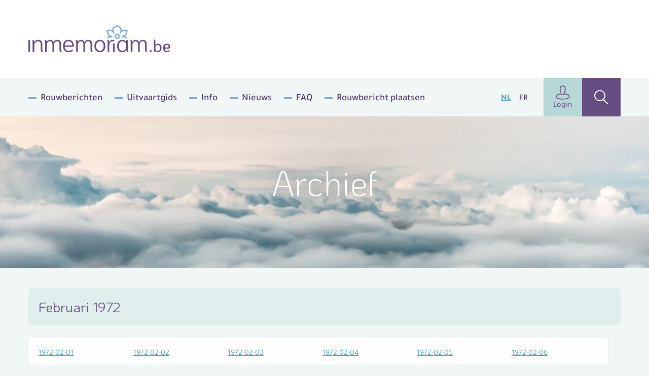

--- FILE ---
content_type: text/html; charset=UTF-8
request_url: https://www.inmemoriam.be/nl/1972-02/
body_size: 5688
content:
<!DOCTYPE html> <html class="no-js" lang="nl-BE"> <head> <meta charset="utf-8"> <meta name="distribution" content="global"><title>Archief - Inmemoriam</title> <meta name="description" content=""> <link rel="apple-touch-icon" sizes="180x180" href="/static/meta/apple-touch-icon.png"> <link rel="icon" type="image/png" sizes="32x32" href="/static/meta/favicon-32x32.png"> <link rel="icon" type="image/png" sizes="16x16" href="/static/meta/favicon-16x16.png"> <link rel="manifest" href="/static/meta/site.webmanifest"> <link rel="mask-icon" href="/static/meta/safari-pinned-tab.svg" color="#664e82"> <link rel="shortcut icon" href="/static/meta/favicon.ico"> <meta name="apple-mobile-web-app-title" content="Inmemoriam"> <meta name="application-name" content="Inmemoriam"> <meta name="msapplication-TileColor" content="#664e82"> <meta name="msapplication-config" content="/static/meta/browserconfig.xml"> <meta name="theme-color" content="#664e82"><meta property="og:image" content="https://www.inmemoriam.be/static/img/social.jpg"> <meta property="og:site_name" content="Inmemoriam"> <meta property="og:title" content="Archief"> <meta property="og:description" content=""> <meta property="og:type" content="website"> <meta property="og:url" content="https://www.inmemoriam.be/nl/1972-02/"> <meta property="og:locale" content="nl_BE"><meta name="twitter:card" content="summary"> <meta name="twitter:site" content="@"> <meta name="twitter:title" content="Archief"> <meta name="twitter:description" content=""> <meta name="twitter:image" content="https://www.inmemoriam.be/static/img/social.jpg"><meta name="p:domain_verify" content="7cc18bfdd4193222be4cfbe558298c26"><meta http-equiv="X-UA-Compatible" content="IE=edge"> <meta name="format-detection" content="telephone=no"><link rel="canonical" href="https://www.inmemoriam.be/nl/1972-02/"><link rel="dns-prefetch" href="https://www.google-analytics.com"> <link rel="preconnect" crossorigin href="https://www.google-analytics.com"><link rel="alternate" href="https://www.inmemoriam.be/nl/archief/" hreflang="nl" /> <link rel="alternate" href="https://www.inmemoriam.be/fr/archives/" hreflang="fr" /><meta name="robots" content="index,follow"> <meta name="robots" content="NOODP"><meta name="HandheldFriendly" content="true"> <meta name="viewport" content="width=device-width, initial-scale=1, viewport-fit=cover"> <link type="text/css" rel="stylesheet" href="/static/css/main.css?v=94378709" media="screen"> <script type="text/javascript" data-vendor="c:googletag-cipPLxPT">(function(w,d,s,l,i){w[l]=w[l]||[];w[l].push({'gtm.start': new Date().getTime(),event:'gtm.js'});var f=d.getElementsByTagName(s)[0], j=d.createElement(s),dl=l!='dataLayer'?'&l='+l:'';j.async=true;j.src= 'https://www.googletagmanager.com/gtm.js?id='+i+dl;f.parentNode.insertBefore(j,f); })(window,document,'script','dataLayer','GTM-N4DNDMK');</script><script type="text/javascript"> var pp_gemius_identifier = 'B3CVVqMZpdg0rVg8n00RY5Zz7HlpGgSQTneMCfFMSvn.k7'; var pp_gemius_extraparameters = new Array('lan=NL'); var pp_gemius_use_cmp = true; var pp_gemius_cmp_timeout = Infinity; var pp_gemius_cmp_purposes = {2:[1,8,9,10]};function gemius_pending(i) { window[i] = window[i] || function() {var x = window[i+'_pdata'] = window[i+'_pdata'] || [];x[x.length]=Array.prototype.slice.call(arguments, 0);};};(function(cmds) { var c; while(c = cmds.pop()) gemius_pending(c)})(['gemius_cmd','gemius_hit', 'gemius_event', 'gemius_init', 'pp_gemius_hit', 'pp_gemius_event','pp_gemius_init']);window.pp_gemius_cmd = window.pp_gemius_cmd || window.gemius_cmd;(function(d,t) {try {var gt=d.createElement(t),s=d.getElementsByTagName(t)[0],l='http'+((location.protocol=='https:')?'s':''); gt.setAttribute('async','async');gt.setAttribute('defer','defer'); gt.src=l+'://gabe.hit.gemius.pl/xgemius.min.js';s.parentNode.insertBefore(gt,s);} catch (e) {}})(document,'script'); </script><script src="https://shared.mediahuis.be/ka-ching/inmemoriam/ka-ching.umd.js?v=1761992146"></script><script>var platform = 'WWW'; if (window.innerWidth <= 800) { platform = 'MOB'; }var kaching = new KaChing(); var kachingConfig = { adunit: 'inmemoriam/nl/home', targeting: { lang: 'nl', page_type: 'detail', city: '', province: '' }, platform: platform };/* Add an event listener to get notified once Didomi has passed */ /* the user consent status to Google */ /* Important: this must be placed before the Didomi SDK gets embedded on your */ /* website to guarantee that you do not miss any event */ window.didomiEventListeners = window.didomiEventListeners || []; window.didomiEventListeners.push({ event: 'integrations.consentpassedtodfp', listener: function (data) { /* Consent has been passed to Google */ /* Load or refresh ads as needed with Ad Manager, Prebid, etc. */ /* `data.consentStatus` contains the current consent status of the user (true/false/undefined) */ /* `data.index` contains the index of the event (integer) */ if (data.index === 0) { /* This is the very first event on the page that gets triggered on page load */ if (data.consentStatus) { kaching.init(kachingConfig).then(() => {}); } } else { /* This is an event that happens later on the page, after a user action (user giving consent or changing their preferences) */ if (data.consentStatus) { kaching.init(kachingConfig) } } } }); </script> </head> <body><noscript><iframe src="https://www.googletagmanager.com/ns.html?id=GTM-N4DNDMK" height="0" width="0" style="display:none;visibility:hidden"></iframe></noscript><div class="o-wrapper js-wrapper"> <div class="o-wrapper__inner js-wrapper__inner"> <header class="c-header c-header--add"> <div class="o-container"> <div class="c-header__inner"> <div class="c-header__logo"> <a href="/nl/"><img src="/static/img/logo-inmemoriam-be.svg" width="280" height="64" alt="Logo Inmemoriam"/></a> </div> <script>kaching.defineSlot('leaderboard', 't1');</script> <div class="c-header__add c-add c-add--nl c-add--top" id="ad_leaderboard-t1"></div> <button class="c-header__hamburger c-hamburger js-hamburger"> <div class="c-hamburger__box"> <div class="c-hamburger__inner"></div> </div> <div class="c-hamburger__label">Menu</div> </button> <nav class="c-header__nav"> <ul class="c-header__list"><li class="c-header__listitem first"><a href="/nl/rouwberichten/" >Rouwberichten</a></li><li class="c-header__listitem"><a href="/nl/uitvaartgids/" >Uitvaartgids</a></li><li class="c-header__listitem"><a href="/nl/info/" >Info</a></li><li class="c-header__listitem"><a href="/nl/nieuws/" >Nieuws</a></li><li class="c-header__listitem"><a href="/nl/meest-gestelde-vragen/" >FAQ</a></li><li class="c-header__listitem last"><a href="/nl/overledene-toevoegen/" >Rouwbericht plaatsen</a></li></ul> <ul class="c-header__languages"> <li class="c-header__language is-active"><a href="https://www.inmemoriam.be/nl/archief/">nl</a></li> <li class="c-header__language "><a href="https://www.inmemoriam.be/fr/archives/">fr</a></li> </ul> <div class="c-header__buttons"> <a href="/nl/user/profile/" class="c-header__profile"><i class="icon-user u-text--xl"></i>Login</a> <a href="/nl/zoek-overledene/" class="c-header__search"><i class="icon-search u-text--xl"></i></a> </div> </nav> </div> </div> </header><div class="c-hero"> <div class="c-hero__inner o-container"> <div class="c-hero__content"> <div class="c-hero__text c-hero__text--shadow u-color--white"> <span class="u-text--xxl u-text--light u-color--"> Archief </span> </div> </div> </div> <picture class="c-hero__background"> <source srcset="/nl/img-cache/hero/clouds.c65ffaad.jpg" sizes="100vw" media="(max-width: 576px)" /> <source srcset="/nl/img-cache/hero/clouds.55aa030b.jpg" sizes="100vw" media="(max-width: 768px)" /> <source srcset="/nl/img-cache/hero/clouds.b5d44b30.jpg" sizes="100vw" media="(max-width: 960px)" /> <source srcset="/nl/img-cache/hero/clouds.33a5ebfe.jpg" sizes="100vw" media="(max-width: 1024px)" /> <source srcset="/nl/img-cache/hero/clouds.742ee926.jpg" sizes="100vw" media="(max-width: 1200px)" /> <source srcset="/nl/img-cache/hero/clouds.f67c59b4.jpg" sizes="100vw" media="(min-width: 1200px)" /> <img src="/nl/img-cache/hero/clouds.f67c59b4.jpg" data-object-fit alt="" role="presentation"> </picture> </div><div class="o-container u-mt--xxxxl"> <div class="c-panel c-panel--green u-mb--lg"> <h1 class="c-title">Februari 1972</h1> </div> <div class="u-mb--lg"> <div class="o-grid o-grid--gutter-lg"> <div class="o-col"> <div class="c-panel c-panel--default"> <ul class="o-grid o-grid--gutter-sm"><li class="o-col-4 o-col-3@sm o-col-2@md"> <a href="/nl/1972-02-01/" class="u-color--bluegreen u-text--underline">1972-02-01</a> </li><li class="o-col-4 o-col-3@sm o-col-2@md"> <a href="/nl/1972-02-02/" class="u-color--bluegreen u-text--underline">1972-02-02</a> </li><li class="o-col-4 o-col-3@sm o-col-2@md"> <a href="/nl/1972-02-03/" class="u-color--bluegreen u-text--underline">1972-02-03</a> </li><li class="o-col-4 o-col-3@sm o-col-2@md"> <a href="/nl/1972-02-04/" class="u-color--bluegreen u-text--underline">1972-02-04</a> </li><li class="o-col-4 o-col-3@sm o-col-2@md"> <a href="/nl/1972-02-05/" class="u-color--bluegreen u-text--underline">1972-02-05</a> </li><li class="o-col-4 o-col-3@sm o-col-2@md"> <a href="/nl/1972-02-06/" class="u-color--bluegreen u-text--underline">1972-02-06</a> </li><li class="o-col-4 o-col-3@sm o-col-2@md"> <a href="/nl/1972-02-07/" class="u-color--bluegreen u-text--underline">1972-02-07</a> </li><li class="o-col-4 o-col-3@sm o-col-2@md"> <a href="/nl/1972-02-08/" class="u-color--bluegreen u-text--underline">1972-02-08</a> </li><li class="o-col-4 o-col-3@sm o-col-2@md"> <a href="/nl/1972-02-09/" class="u-color--bluegreen u-text--underline">1972-02-09</a> </li><li class="o-col-4 o-col-3@sm o-col-2@md"> <a href="/nl/1972-02-10/" class="u-color--bluegreen u-text--underline">1972-02-10</a> </li><li class="o-col-4 o-col-3@sm o-col-2@md"> <a href="/nl/1972-02-11/" class="u-color--bluegreen u-text--underline">1972-02-11</a> </li><li class="o-col-4 o-col-3@sm o-col-2@md"> <a href="/nl/1972-02-12/" class="u-color--bluegreen u-text--underline">1972-02-12</a> </li><li class="o-col-4 o-col-3@sm o-col-2@md"> <a href="/nl/1972-02-13/" class="u-color--bluegreen u-text--underline">1972-02-13</a> </li><li class="o-col-4 o-col-3@sm o-col-2@md"> <a href="/nl/1972-02-14/" class="u-color--bluegreen u-text--underline">1972-02-14</a> </li><li class="o-col-4 o-col-3@sm o-col-2@md"> <a href="/nl/1972-02-15/" class="u-color--bluegreen u-text--underline">1972-02-15</a> </li><li class="o-col-4 o-col-3@sm o-col-2@md"> <a href="/nl/1972-02-16/" class="u-color--bluegreen u-text--underline">1972-02-16</a> </li><li class="o-col-4 o-col-3@sm o-col-2@md"> <a href="/nl/1972-02-17/" class="u-color--bluegreen u-text--underline">1972-02-17</a> </li><li class="o-col-4 o-col-3@sm o-col-2@md"> <a href="/nl/1972-02-18/" class="u-color--bluegreen u-text--underline">1972-02-18</a> </li><li class="o-col-4 o-col-3@sm o-col-2@md"> <a href="/nl/1972-02-19/" class="u-color--bluegreen u-text--underline">1972-02-19</a> </li><li class="o-col-4 o-col-3@sm o-col-2@md"> <a href="/nl/1972-02-20/" class="u-color--bluegreen u-text--underline">1972-02-20</a> </li><li class="o-col-4 o-col-3@sm o-col-2@md"> <a href="/nl/1972-02-21/" class="u-color--bluegreen u-text--underline">1972-02-21</a> </li><li class="o-col-4 o-col-3@sm o-col-2@md"> <a href="/nl/1972-02-22/" class="u-color--bluegreen u-text--underline">1972-02-22</a> </li><li class="o-col-4 o-col-3@sm o-col-2@md"> <a href="/nl/1972-02-23/" class="u-color--bluegreen u-text--underline">1972-02-23</a> </li><li class="o-col-4 o-col-3@sm o-col-2@md"> <a href="/nl/1972-02-24/" class="u-color--bluegreen u-text--underline">1972-02-24</a> </li><li class="o-col-4 o-col-3@sm o-col-2@md"> <a href="/nl/1972-02-25/" class="u-color--bluegreen u-text--underline">1972-02-25</a> </li><li class="o-col-4 o-col-3@sm o-col-2@md"> <a href="/nl/1972-02-26/" class="u-color--bluegreen u-text--underline">1972-02-26</a> </li><li class="o-col-4 o-col-3@sm o-col-2@md"> <a href="/nl/1972-02-27/" class="u-color--bluegreen u-text--underline">1972-02-27</a> </li><li class="o-col-4 o-col-3@sm o-col-2@md"> <a href="/nl/1972-02-28/" class="u-color--bluegreen u-text--underline">1972-02-28</a> </li><li class="o-col-4 o-col-3@sm o-col-2@md"> <a href="/nl/1972-02-29/" class="u-color--bluegreen u-text--underline">1972-02-29</a> </li><li class="o-col-4 o-col-3@sm o-col-2@md"> <a href="/nl/1972-03-01/" class="u-color--bluegreen u-text--underline">1972-03-01</a> </li></ul> </div> </div> <div class="u-flex-basis-auto u-hide u-block@xl"> <script>kaching.defineSlot('medium_rectangle_native', 'b1')</script> <div class="c-add c-add--nl c-add--btm " id="ad_medium_rectangle_native-b1"></div> </div> </div> </div> </div><div class="c-footer__add u-hide@sm u-block@md " > <script>kaching.defineSlot('large_leaderboard', 'b1');</script> <div class="c-add c-add--nl c-add--top" id="ad_large_leaderboard-b1" style="max-width: 100%;"></div> </div><footer class="footer"><div class="footer__top--wrap"> <ul class="o-container footer__top"> <li> <div class="footer__column"> <p class="footer__menu">INMEMORIAM.BE<i class="icon-arrow-right"></i></p> <ul class="footer__items"><li class="first"><a href="/nl/rouwberichten/" >Rouwberichten</a></li><li><a href="/nl/uitvaartgids/" >Uitvaartgids</a></li><li class="last"><a href="/nl/info/" >Info</a></li></ul> </div> </li> <li> <div class="footer__column"> <p class="footer__menu">MIJN ACCOUNT<i class="icon-arrow-right"></i></p> <ul class="footer__items"> <li><a href="/nl/user/profile/">My Inmemoriam</a></li> <li><a href="/nl/nieuwsbrief/">Nieuwsbrief</a></li> <li><a href="/nl/overledene-toevoegen/maak-hier-een-digitaal-rouwbericht-gegevens-toevoegen/">Plaats rouwbericht</a></li> <li><a href="/nl/aanmelden/">Beheer je rouwpagina</a></li> </ul> </div> </li><li> <div class="footer__column"> <p class="footer__menu">KRANTEN<i class="icon-arrow-right"></i></p> <ul class="footer__items"> <li><a href="https://www.standaard.be" target="_blank" rel="noopener noreferrer" title="De Standaard">De Standaard</a></li> <li><a href="https://www.hbvl.be" target="_blank" rel="noopener noreferrer" title="Het Belang van Limburg">Het Belang van Limburg</a></li> <li><a href="https://www.nieuwsblad.be/" target="_blank" rel="noopener noreferrer" title="Het Nieuwsblad">Het Nieuwsblad</a></li> <li><a href="https://www.gva.be/" target="_blank" rel="noopener noreferrer" title="Gazet van Antwerpen">Gazet van Antwerpen</a></li> <li><a href="https://www.lavenir.net/" target="_blank" rel="noopener noreferrer" title="L'Avenir">L'Avenir</a></li> </ul> </div> </li> <li> <div class="footer__column"> <p class="footer__menu">ALGEMEEN<i class="icon-arrow-right"></i></p> <ul class="footer__items"> <li><a href="/nl/gebruiksvoorwaarden/" target="_blank" rel="noopener noreferrer">Gebruiksvoorwaarden</a></li> <li><a href="/nl/privacy/" target="_blank" rel="noopener noreferrer">Privacy</a></li> <li><a href="/nl/cookiebeleid/" target="_blank" rel="noopener noreferrer">Cookiebeleid</a></li> <li><a href="https://www.mediahuis.be/charter-online-publicaties/" target="_blank" rel="noopener noreferrer" title="Charter online publicaties">Charter online publicaties</a></li> <li><a href="/nl/verkoopsvoorwaarden/" target="_blank" rel="noopener noreferrer">Verkoopsvoorwaarden</a></li> </ul> </div> </li> <li> <div class="footer__column"> <p class="footer__menu">TOT UW DIENST<i class="icon-arrow-right"></i></p> <ul class="footer__items"><li class="first"><a href="/nl/contact-en-bereikbaarheid/" >Contact en bereikbaarheid</a></li><li><a href="/nl/meest-gestelde-vragen/" >FAQ</a></li><li><a href="https://mediahuis.be/contact/" target="_blank" rel="noopener noreferrer">Adverteren</a></li><li class="last active"><a href="/nl/archief/" >Archief</a></li></ul> </div> </li> </ul> </div> <div class="footer__bottom--wrap"> <div class="footer__bottom o-container"> <div class="footer__logo--wrap"> <a href="/nl/" class="c-footer__logo"> <img src="/static/img/logo-inmemoriam-be.svg" width="220" height="50" alt="Logo " loading="lazy"/> </a> <p class="footer__social"> Volg ons op facebook<a href="https://www.facebook.com/Inmemoriam.be" target="_blank" rel="noopener noreferrer" title="Facebook " data-fbid="113844627069498"><i class="icon-facebook"></i></a> </p> </div> <div class="footer__copy"> <span class="u-color--purple">&copy;2025 Inmemoriam</span><br />een initiatief van <a href="https://www.mediahuis.be" class="u-color--bluegreen u-text--bold" target="_blank" rel="noopener noreferrer">Mediahuis</a> | website by <a href="https://www.brainlane.com/?utm_source=www.inmemoriam.be&amp;utm_medium=internet&amp;utm_campaign=BrlnCopyrights" class="u-color--bluegreen u-text--bold" target="_blank" rel="noopener noreferrer" >Brainlane </a> </div> </div> </div> </footer> </div><nav class="o-wrapper__nav c-mm js-wrapper__nav"> <div class="c-mm__buttons"> <a href="/nl/user/profile/" class="c-header__profile"><i class="icon-user u-text--xl"></i>Login</a> <a href="/nl/zoek-overledene/" class="c-mm__search" ><i class="icon-search u-text--xl"></i ></a> <a href="https://www.inmemoriam.be/fr/archives/" class="c-mm__language">fr</a> </div> <ul class="c-mm__list"><li class="c-mm__item first"><a href="/nl/" >Home</a></li><li class="c-mm__item"><a href="/nl/rouwberichten/" >Rouwberichten</a></li><li class="c-mm__item"><a href="/nl/uitvaartgids/" >Uitvaartgids</a></li><li class="c-mm__item"><a href="/nl/info/" >Info</a></li><li class="c-mm__item"><a href="/nl/nieuws/" >Nieuws</a></li><li class="c-mm__item"><a href="/nl/meest-gestelde-vragen/" >FAQ</a></li><li class="c-mm__item"><a href="/nl/overledene-toevoegen/" >Rouwbericht plaatsen</a></li><li class="c-mm__item last"><a href="/nl/uitvaartondernemer/" >Uitvaartondernemer</a></li></ul> <a href="/nl/overledene-toevoegen/maak-hier-een-digitaal-rouwbericht-gegevens-toevoegen/" class="c-mm__cta"><i class="icon-add"></i><span>Voeg overledene toe</span></a> </nav> </div><script type="text/javascript" src="/static/js/general.js?v=94378709"></script><script>window.gdprAppliesGlobally=true;(function(){function a(e){if(!window.frames[e]){if(document.body&&document.body.firstChild){var t=document.body;var n=document.createElement("iframe");n.style.display="none";n.name=e;n.title=e;t.insertBefore(n,t.firstChild)} else{setTimeout(function(){a(e)},5)}}}function e(n,r,o,c,s){function e(e,t,n,a){if(typeof n!=="function"){return}if(!window[r]){window[r]=[]}var i=false;if(s){i=s(e,t,n)}if(!i){window[r].push({command:e,parameter:t,callback:n,version:a})}}e.stub=true;function t(a){if(!window[n]||window[n].stub!==true){return}if(!a.data){return} var i=typeof a.data==="string";var e;try{e=i?JSON.parse(a.data):a.data}catch(t){return}if(e[o]){var r=e[o];window[n](r.command,r.parameter,function(e,t){var n={};n[c]={returnValue:e,success:t,callId:r.callId};a.source.postMessage(i?JSON.stringify(n):n,"*")},r.version)}} if(typeof window[n]!=="function"){window[n]=e;if(window.addEventListener){window.addEventListener("message",t,false)}else{window.attachEvent("onmessage",t)}}}e("__tcfapi","__tcfapiBuffer","__tcfapiCall","__tcfapiReturn");a("__tcfapiLocator");(function(e){ var t=document.createElement("script");t.id="spcloader";t.type="text/javascript";t.async=true;t.src="https://sdk.privacy-center.org/"+e+"/loader.js?target="+document.location.hostname;t.charset="utf-8";var n=document.getElementsByTagName("script")[0];n.parentNode.insertBefore(t,n)})("11ef8ac9-6270-4d5e-8b99-8d6a5bd60059")})();</script><script> window.didomiConfig = {languages:{enabled:['nl'],default:'nl'}}; window.didomiOnReady = window.didomiOnReady || []; window.didomiOnReady.push(function (Didomi) {}); </script> </body> </html>

--- FILE ---
content_type: application/javascript
request_url: https://www.inmemoriam.be/static/js/general.js?v=94378709
body_size: 431855
content:
(()=>{"use strict";class e{#e;#t;#n;#r;constructor(e={}){this.#e={...brainlaneDeviceData},this.#t=e,this.#n=window.innerWidth,this.#r,this.#i()}#i(){this.#n>this.#e.breakPoint&&(this.#e.isMobile=!1),this.#o(),this.#a(),this.#t.reloadOnScreenResize&&this.#s(),this.#t.updateLanguage&&this.#l(),this.#t.detectOs&&this.#c(),this.#t.detectScrollBarWidth&&this.#u(),this.#t.detectConnection&&this.#d(),this.#t.detectPerformance&&this.#f(),"chromium"===this.#e.browser&&this.#p(),this.#h(),brainlaneDeviceData={...this.#e}}#o(){const e="all"===this.#t.detect,t=["reloadOnScreenResize","updateLanguage","detectOs","detectScrollBarWidth","detectConnection","detectPerformance","reloadOnOrientationChange"];for(const n of t)this.#t[n]=this.#t.hasOwnProperty(n)?this.#t[n]:e}#a(){this.#e.orientation=window.matchMedia("(orientation: portrait)").matches?"portrait":"landscape"}#s(){const{orientation:e}=this.#e;window.addEventListener("resize",()=>{clearTimeout(this.#r),(this.#t.reloadOnOrientationChange||window.matchMedia(`(orientation: ${e})`).matches)&&(this.#r=setTimeout(()=>{let e=this.#e.isMobile&&window.innerWidth>this.#e.breakPoint;!e&&(e=!this.#e.isMobile&&window.innerWidth<=this.#e.breakPoint),e&&location.reload()},200))})}#l(){let e=document.documentElement.lang||"nl-BE";this.#e.language=e,e=e.toLowerCase(),this.#e.lang=e.slice(0,2)||"nl",e.includes("nl")&&(this.#e.language="nl-BE"),e.includes("fr")&&(this.#e.language="fr-BE")}#c(){const e=navigator.userAgent;/iPad|iPhone|iPod/.test(e)&&!window.MSStream&&(this.#e.os="ios"),/Android/i.test(e)&&(this.#e.os="android"),/Macintosh|MacIntel|MacPPC|Mac68K/.test(e)&&(this.#e.os="mac"),/Win32|Win64|Windows|WinCE/.test(e)&&(this.#e.os="windows"),/Linux/.test(e)&&(this.#e.os="linux"),"share"in window.navigator&&window.matchMedia("only screen and (max-width: 959px)").matches&&(this.#e.allowsShare=!0),e.match(/chrome|chromium|crios|edg/i)&&(this.#e.browser="chromium"),e.includes("Safari")&&!e.includes("Chrome")&&(this.#e.browser="safari"),e.includes("Firefox")&&(this.#e.browser="firefox"),e.includes("OP")&&!e.includes("Chrome")&&(this.#e.browser="opera"),navigator.userAgent.match(/Mobi/i)?1024>this.#n>767&&(this.#e.deviceType="tablet"):this.#n>1025&&(this.#e.deviceType="desktop")}#p(){"https:"===location.protocol?void 0!==typeof navigator.getBattery&&navigator.getBattery().then(e=>{e.charging&&0===e.chargingTime?this.#e.deviceType="desktop":(this.#n>1025&&(this.#e.deviceType="laptop"),1024>this.#n>767&&(this.#e.deviceType="tablet"))}):this.#e.deviceType="Unable to detect. Api available only on secure contexts."}#f(){this.#e.cpuCores=navigator?.hardwareConcurrency||0;let e=this.#e.cpuCores>2?4.1:1;"deviceMemory"in navigator&&"number"==typeof navigator.deviceMemory?e=navigator.deviceMemory:"performance"in window&&"memory"in performance&&"jsHeapSizeLimit"in performance.memory&&(e=performance.memory.jsHeapSizeLimit/1024/1024/1024),this.#e.memory=e}#u(){const e=document.body.offsetWidth||document.body.clientWidth;e&&(this.#e.scrollBarWidth=Math.abs(this.#n-e))}#d(){navigator.connection&&void 0!==typeof navigator.connection&&(this.#e.connection=navigator.connection.effectiveType||"Connection detection not supported.",this.#e.saveData=navigator.connection.saveData||!1)}#h(){const e=()=>{document.removeEventListener("touchstart",t),document.removeEventListener("pointerdown",n);const e=new CustomEvent("deviceTouchDetected");document.dispatchEvent(e)},t=()=>{brainlaneDeviceData.isTouchDevice=!0,e()},n=t=>{"mouse"===t.pointerType?brainlaneDeviceData.isTouchDevice=!1:"touch"===t.pointerType&&(brainlaneDeviceData.isTouchDevice=!0),e()};document.addEventListener("touchstart",t),document.addEventListener("pointerdown",n)}}const t={maxOptions:5,selectors:{wrapperCustom:"#js-order-online-wrapper-custom",editorPreview:"#js-order-online-editor-preview",crossToggler:"#js-order-online-toggle-cross",editorExample:"#js-order-online-wrapper-example",editorExampleText:"#js-order-online-editor-text",editorExampleRichText:"#js-order-online-editor-text",hidePreviewBtns:".js-online-order-hide-preview",showPreviewBtns:".js-online-order-show-preview",submitBtns:".js-online-order-submit",modal:"#js-online-order-modal",modalClose:"#js-online-order-modal .js-online-order-modal-close",confirmSubmit:"#js-online-order-modal .js-online-order-submit",wrapperPredefined:"#js-order-online-predefined",previewPredefined:"#js-order-online-wrapper-predefined",formPredefined:"#js-order-online-form-predefined",previewImgPredefined:"#js-order-online-wrapper-predefined img",btnShowPredefined:"#js-order-online-predefined .js-online-order-show-preview-predefined",btnHidePredefined:"#js-order-online-predefined .js-online-order-hide-preview-predefined"},classes:{hideClass:"u-hide",hideCross:"u-hide-cross",exampleClass:"is-example-mode",prevExampleClass:"is-preview-example",spinnerClass:"is-loading",overflowAuto:"is-ov-auto"}},n={selectors:{priceTotal:".js-online-order-total-display",companyOption:".js-online-order-company-option",priceBase:"[data-base_price]",priceOptional:"[data-optional_price]",submitBtns:".js-online-order-submit"},classes:{hideClass:"u-hide",spinnerClass:"is-loading"}};class r{#m;#g;#t;#v;#y;constructor(e="",n={}){this.#v=document.getElementById(e),this.#t={...t,...n},this.#g={},this.#y="",this.#m={currentOption:null,pdfJsModulePromise:null,pdfJsLibInstance:null},this.handleRadioChange=this.#b.bind(this),this.handleCrossTogglerChange=this.#w.bind(this),this.handleShowPreviewClicked=this.#x.bind(this),this.handleHidePreviewClicked=this.#C.bind(this),this.handleSubmitClicked=this.#E.bind(this),this.handleSubmitConfirmedClicked=this.#S.bind(this),this.#i()}async#i(){this.#v&&this.#T()&&(await this.#k(),this.#D(!1))}#T(){const{selectors:e}=this.#t;for(const[t,n]of Object.entries(e)){const e=n.includes("#js")?document.querySelector(n):this.#v.querySelectorAll(n);if(!e)return!1;this.#g[t]=e}return this.#g.editorPreviewOptions=this.#v.querySelectorAll('#js-custom-radio-options-slider input[name="input-customDesign"]'),this.#g.editorPreviewInner=this.#g.editorPreview.querySelector(".c-online-order__editor"),!("undefined"==typeof BrainlaneModal||!document.getElementById("js-online-order-modal")||(this.#y=new BrainlaneModal("js-online-order-modal",{initOnLoad:!1,dispatchEvent:!0,toggleScrollBarSize:!0}),0))}#D(e=!0){const{spinnerClass:t}=this.#t.classes;e?this.#v.classList.add(t):this.#v.classList.remove(t)}async#k(){const{editorPreviewOptions:e,crossToggler:t,showPreviewBtns:n,hidePreviewBtns:r,submitBtns:i,modalClose:o,confirmSubmit:a,previewPredefined:s,previewImgPredefined:l,formPredefined:c,btnShowPredefined:u,btnHidePredefined:d}=this.#g;for(const t of e)t.addEventListener("change",this.handleRadioChange);t.addEventListener("change",this.handleCrossTogglerChange);for(const e of n)e.addEventListener("click",this.handleShowPreviewClicked);for(const e of r)e.addEventListener("click",this.handleHidePreviewClicked);if(i)for(const e of i)e.addEventListener("click",this.handleSubmitClicked);o.addEventListener("click",()=>{this.#y.close()}),a.addEventListener("click",this.handleSubmitConfirmedClicked),document.addEventListener("dropzone:fileUploaded",async e=>{const t=e.detail&&e.detail.file,n=e.detail&&e.detail.path;try{if(t&&/\.pdf($|\?)/i.test(t.name)){const e=await t.arrayBuffer(),{dataUrl:n}=await this.#A(e);l&&(l.src=n)}else n&&l&&(l.src=n);u&&u.classList.remove("u-hide")}catch(e){alert("Preview failed.")}}),document.addEventListener("dropzone:fileDeleted",()=>{s&&s.classList.add("u-hide"),u&&u.classList.add("u-hide")}),u&&u.addEventListener("click",()=>{s&&(s.classList.remove("u-hide"),s.scrollIntoView({behavior:"smooth",block:"start"})),c&&c.classList.add("u-hide"),u.classList.add("u-hide")}),d&&d.addEventListener("click",()=>{s&&s.classList.add("u-hide"),c&&c.classList.remove("u-hide"),u&&u.classList.remove("u-hide")})}#L(){return this.#m.pdfJsLibInstance?Promise.resolve(this.#m.pdfJsLibInstance):(this.#m.pdfJsModulePromise||(this.#m.pdfJsModulePromise=new Promise((e,t)=>{if(window.__pdfjsLib)return this.#m.pdfJsLibInstance=window.__pdfjsLib,void e(window.__pdfjsLib);const n=()=>{window.removeEventListener("pdfjs:ready",n),this.#m.pdfJsLibInstance=window.__pdfjsLib,e(window.__pdfjsLib)};if(window.addEventListener("pdfjs:ready",n,{once:!0}),!document.getElementById("pdfjs-inline-loader")){const e=document.createElement("script");e.id="pdfjs-inline-loader",e.type="module",e.textContent="\n        import * as pdfjsLib from '/static/js/libraries/pdf.min.mjs';\n        pdfjsLib.GlobalWorkerOptions.workerSrc = '/static/js/libraries/pdf.worker.min.mjs';\n        window.__pdfjsLib = pdfjsLib;\n        window.dispatchEvent(new Event('pdfjs:ready'));\n      ",e.onerror=()=>{window.removeEventListener("pdfjs:ready",n),t(new Error("Failed to load PDF.js"))},document.head.appendChild(e)}})),this.#m.pdfJsModulePromise)}async#A(e,{page:t=1,scale:n=1,quality:r=.9}={}){const i=await this.#L(),o=await i.getDocument({data:new Uint8Array(e)}).promise,a=Math.min(Math.max(t,1),o.numPages),s=await o.getPage(a),l=s.getViewport({scale:n}),c=document.createElement("canvas");c.width=Math.floor(l.width),c.height=Math.floor(l.height);const u=c.getContext("2d");await s.render({canvasContext:u,viewport:l}).promise;const d=c.toDataURL("image/jpeg",r);return{dataUrl:d,base64:d.split(",")[1]}}#b(){const{editorPreviewOptions:e,editorPreviewInner:t,editorPreview:n}=this.#g,{classes:r,maxOptions:i}=this.#t,{hideClass:o}=r;this.#m.currentOption=null;for(let e=1;e<i;e++)t.classList.remove(`is-type-${e}`);for(const t of e)if(t.checked){this.#m.currentOption=t.value;break}this.#m.currentOption?(t.classList.add(`is-${this.#m.currentOption}`),n.classList.remove(o)):n.classList.add(o)}#w(){const{crossToggler:e,wrapperCustom:t}=this.#g,{classes:n}=this.#t,{hideCross:r}=n;e.checked?t.classList.remove(r):t.classList.add(r)}async#M(){const{editorExampleText:e,editorPreview:t}=this.#g,{exampleClass:n}=this.#t.classes,r=tinymce.get("js-richtext-textarea").getContent();e.innerHTML=r,t.classList.add(n);const i=await html2canvas(t,{width:800}),o=await i.toDataURL("image/jpeg",1);return t.classList.remove(n),o}async#x(){const{editorExample:e,wrapperCustom:t}=this.#g,{classes:n}=this.#t,{hideClass:r,prevExampleClass:i}=n;this.#D();const o=await this.#M();e.querySelector("img").src=o,e.classList.remove(r),t.classList.add(i),e.scrollIntoView({behavior:"smooth",block:"start"}),this.#D(!1)}#C(){const{editorExampleText:e,editorExample:t,editorPreview:n,wrapperCustom:r}=this.#g,{classes:i}=this.#t,{hideClass:o,exampleClass:a,prevExampleClass:s}=i;this.#D(),e.innerHTML="",t.classList.add(o),n.classList.remove(a),r.classList.remove(s),this.#D(!1)}async#E(){this.#y.open()}async#S(){const{editorExample:e}=this.#g;this.#y.close(),this.#D();const t=await this.#M();e.querySelector("input").value=t,this.#v.submit(),setTimeout(()=>{this.#D(!1)},3e3)}static init(e="js-order-online-step-2",t={}){return new r(e,t)}}class i{#m;#g;#t;#v;constructor(e="",t={}){this.#v=document.getElementById(e),this.#t={...n,...t},this.#g={},this.#m={total:0},this.handleCheckboxChange=this.#j.bind(this),this.handleSubmitClicked=this.#E.bind(this),this.#i()}#i(){this.#v&&this.#T()&&(this.#k(),this.#D(!1))}#T(){const{selectors:e}=this.#t;for(const[t,n]of Object.entries(e)){const e=n.includes("#js")?this.#v.querySelector(n):this.#v.querySelectorAll(n);if(!e)return!1;this.#g[t]=e}return!0}#D(e=!0){const{spinnerClass:t}=this.#t.classes;e?this.#v.classList.add(t):this.#v.classList.remove(t)}#k(){const{priceOptional:e,submitBtns:t}=this.#g;for(const t of e)t.addEventListener("change",this.handleCheckboxChange);for(const e of t)e.addEventListener("click",this.handleSubmitClicked)}#O(){const{priceBase:e,priceTotal:t,priceOptional:n,companyOption:r}=this.#g,i=Number(this.#v.dataset?.option_discount||50);let o=0;const a=[];for(const e of r){const t=e.querySelector('input[type="checkbox"]');t&&(a.push({checkbox:t,item:e}),t.checked&&o++)}let s=!1;for(const{checkbox:e,item:t}of a){const n=t.querySelector(".js-online-order-company-price");if(!n)continue;let r=Number(e.dataset?.optional_price||150);o>=1&&(s?r-=i:e.checked?s=!0:r-=i),n.textContent=`+ € ${r}`}}#j(){const{priceBase:e,priceTotal:t,priceOptional:n,companyOption:r}=this.#g,i=e[0]||e,o=Number(i?.dataset.base_price||95),a=Number(this.#v.dataset?.option_discount||50);let s=o,l=0;for(const e of n)!e.disabled&&e.checked&&(l++,s+=Number(e.dataset?.optional_price||100));s-=Number(l>1?a*(l-1):0);for(const e of t)e.textContent=s;this.#O(),this.#m.total=s}#E(){this.#v.checkValidity()&&(this.#D(),this.#v.submit(),setTimeout(()=>{this.#D(!1)},3e3))}static init(e="js-order-online-step-3",t={}){return new i(e,t)}}const o={"#js-custom-radio-options-slider":function(e){const t={...a,perPage:2,breakpoints:{768:{speed:1500,perPage:2},1e3:{perPage:3},1360:{perPage:4}}},n=new Splide(e,t);n.on("pagination:mounted",e=>{s(n,e)}),n.on("pagination:updated",e=>{s(n,e)}),n.on("mounted",()=>{for(const e of n.Components.Elements.slides)e.setAttribute("role","presentation")}),n.mount()}},a={type:"slide",perMove:1,lazyLoad:"nearby",speed:300,interval:7500,dragMinThreshold:50,gap:"1rem",omitEnd:!0,easing:"ease",mediaQuery:"min",role:"region",arrows:!1},s=(e,t)=>{if(!e||!t)return;const n="u-hide",r=e?.root.querySelector(".js-slider-pagination");r&&(t.items?.length<2?r.classList.add(n):r.classList.remove(n))};window.OnlineOrderStep2=r,window.OnlineOrderStep3=i,window.initBundledModules=()=>{new e({detect:"all"}),(()=>{for(const[e,t]of Object.entries(o))document.querySelector(e)&&t(e)})(),(()=>{const e="textarea.js-richtext-textarea";document.querySelector(e)&&"undefined"!=typeof tinymce&&tinymce.init({selector:e,plugins:"anchor lists fullscreen preview",toolbar:"undo redo | styles | bold italic underline strikethrough | align | bullist numlist degree dagger heart paw",menubar:!1,convert_unsafe_embeds:!0,paste_data_images:!0,setup:function(e){e.ui.registry.addButton("degree",{text:"°",onAction:function(){e.insertContent("&deg;")}}),e.ui.registry.addButton("dagger",{text:"†",onAction:function(){e.insertContent("&dagger;")}}),e.ui.registry.addButton("heart",{text:"♡",onAction:function(){e.insertContent("♡")}}),e.ui.registry.addButton("paw",{text:"🐾",onAction:function(){e.insertContent("🐾")}})},content_css:"/static/css/main.css",content_style:'\n      body { padding: 1rem; }\n      h2, h3, h4, p { font: 400 1.25rem / 1.25em "Tajawal", sans-serif; margin-bottom: 1rem; }\n      h2 { font-size: 2.5rem }\n      h3 { font-size: 1.75rem }\n      h4 { font-size: clamp(1.25rem, 2vw, 1.75rem) }\n      ul {\n        display: flex;\n        flex-direction: column;\n        margin: 1.25rem 0;\n        padding: 0 .75rem;\n      }\n      li {\n        position: relative;\n        padding-left: 1rem;\n        font: 400 1.25rem / 1.25em "Tajawal", sans-serif;\n      }\n      li::before {\n          content: \'\';\n          position: absolute;\n          top: 10px;\n          left: 2px;\n          width: 3px;\n          height: 3px;\n          border-radius: 50%;\n          background-color: #3b3b3b;\n      }\n      b, strong {\n        font-weight: 700;\n      }\n      s {\n        text-decoration: line-through;\n      }\n      em {\n        font-style: italic;\n      }\n      u {\n        text-decoration: underline;\n      }',style_formats:[{title:"Heading 2",format:"h2"},{title:"Heading 3",format:"h3"},{title:"Paragraph",format:"p"}]})})(),((e=".c-txt")=>{const t=document.querySelectorAll(e+" figure");for(const e of t){const t=e.querySelector("iframe");t&&t.src.toLocaleLowerCase().includes("yout")&&(t.classList.add("youtube__iframe"),e.classList.add("youtube__wrapper"))}})(".c-content_blocks")}})(),
/*!
 * jQuery JavaScript Library v3.7.1
 * https://jquery.com/
 *
 * Copyright OpenJS Foundation and other contributors
 * Released under the MIT license
 * https://jquery.org/license
 *
 * Date: 2023-08-28T13:37Z
 */
function(e,t){"use strict";"object"==typeof module&&"object"==typeof module.exports?module.exports=e.document?t(e,!0):function(e){if(!e.document)throw new Error("jQuery requires a window with a document");return t(e)}:t(e)}("undefined"!=typeof window?window:this,function(e,t){"use strict";var n=[],r=Object.getPrototypeOf,i=n.slice,o=n.flat?function(e){return n.flat.call(e)}:function(e){return n.concat.apply([],e)},a=n.push,s=n.indexOf,l={},c=l.toString,u=l.hasOwnProperty,d=u.toString,f=d.call(Object),p={},h=function(e){return"function"==typeof e&&"number"!=typeof e.nodeType&&"function"!=typeof e.item},m=function(e){return null!=e&&e===e.window},g=e.document,v={type:!0,src:!0,nonce:!0,noModule:!0};function y(e,t,n){var r,i,o=(n=n||g).createElement("script");if(o.text=e,t)for(r in v)(i=t[r]||t.getAttribute&&t.getAttribute(r))&&o.setAttribute(r,i);n.head.appendChild(o).parentNode.removeChild(o)}function b(e){return null==e?e+"":"object"==typeof e||"function"==typeof e?l[c.call(e)]||"object":typeof e}var w="3.7.1",x=/HTML$/i,C=function(e,t){return new C.fn.init(e,t)};function E(e){var t=!!e&&"length"in e&&e.length,n=b(e);return!h(e)&&!m(e)&&("array"===n||0===t||"number"==typeof t&&t>0&&t-1 in e)}function S(e,t){return e.nodeName&&e.nodeName.toLowerCase()===t.toLowerCase()}C.fn=C.prototype={jquery:w,constructor:C,length:0,toArray:function(){return i.call(this)},get:function(e){return null==e?i.call(this):e<0?this[e+this.length]:this[e]},pushStack:function(e){var t=C.merge(this.constructor(),e);return t.prevObject=this,t},each:function(e){return C.each(this,e)},map:function(e){return this.pushStack(C.map(this,function(t,n){return e.call(t,n,t)}))},slice:function(){return this.pushStack(i.apply(this,arguments))},first:function(){return this.eq(0)},last:function(){return this.eq(-1)},even:function(){return this.pushStack(C.grep(this,function(e,t){return(t+1)%2}))},odd:function(){return this.pushStack(C.grep(this,function(e,t){return t%2}))},eq:function(e){var t=this.length,n=+e+(e<0?t:0);return this.pushStack(n>=0&&n<t?[this[n]]:[])},end:function(){return this.prevObject||this.constructor()},push:a,sort:n.sort,splice:n.splice},C.extend=C.fn.extend=function(){var e,t,n,r,i,o,a=arguments[0]||{},s=1,l=arguments.length,c=!1;for("boolean"==typeof a&&(c=a,a=arguments[s]||{},s++),"object"==typeof a||h(a)||(a={}),s===l&&(a=this,s--);s<l;s++)if(null!=(e=arguments[s]))for(t in e)r=e[t],"__proto__"!==t&&a!==r&&(c&&r&&(C.isPlainObject(r)||(i=Array.isArray(r)))?(n=a[t],o=i&&!Array.isArray(n)?[]:i||C.isPlainObject(n)?n:{},i=!1,a[t]=C.extend(c,o,r)):void 0!==r&&(a[t]=r));return a},C.extend({expando:"jQuery"+(w+Math.random()).replace(/\D/g,""),isReady:!0,error:function(e){throw new Error(e)},noop:function(){},isPlainObject:function(e){var t,n;return!(!e||"[object Object]"!==c.call(e))&&(!(t=r(e))||"function"==typeof(n=u.call(t,"constructor")&&t.constructor)&&d.call(n)===f)},isEmptyObject:function(e){var t;for(t in e)return!1;return!0},globalEval:function(e,t,n){y(e,{nonce:t&&t.nonce},n)},each:function(e,t){var n,r=0;if(E(e))for(n=e.length;r<n&&!1!==t.call(e[r],r,e[r]);r++);else for(r in e)if(!1===t.call(e[r],r,e[r]))break;return e},text:function(e){var t,n="",r=0,i=e.nodeType;if(!i)for(;t=e[r++];)n+=C.text(t);return 1===i||11===i?e.textContent:9===i?e.documentElement.textContent:3===i||4===i?e.nodeValue:n},makeArray:function(e,t){var n=t||[];return null!=e&&(E(Object(e))?C.merge(n,"string"==typeof e?[e]:e):a.call(n,e)),n},inArray:function(e,t,n){return null==t?-1:s.call(t,e,n)},isXMLDoc:function(e){var t=e&&e.namespaceURI,n=e&&(e.ownerDocument||e).documentElement;return!x.test(t||n&&n.nodeName||"HTML")},merge:function(e,t){for(var n=+t.length,r=0,i=e.length;r<n;r++)e[i++]=t[r];return e.length=i,e},grep:function(e,t,n){for(var r=[],i=0,o=e.length,a=!n;i<o;i++)!t(e[i],i)!==a&&r.push(e[i]);return r},map:function(e,t,n){var r,i,a=0,s=[];if(E(e))for(r=e.length;a<r;a++)null!=(i=t(e[a],a,n))&&s.push(i);else for(a in e)null!=(i=t(e[a],a,n))&&s.push(i);return o(s)},guid:1,support:p}),"function"==typeof Symbol&&(C.fn[Symbol.iterator]=n[Symbol.iterator]),C.each("Boolean Number String Function Array Date RegExp Object Error Symbol".split(" "),function(e,t){l["[object "+t+"]"]=t.toLowerCase()});var T=n.pop,k=n.sort,D=n.splice,A="[\\x20\\t\\r\\n\\f]",L=new RegExp("^"+A+"+|((?:^|[^\\\\])(?:\\\\.)*)"+A+"+$","g");C.contains=function(e,t){var n=t&&t.parentNode;return e===n||!(!n||1!==n.nodeType||!(e.contains?e.contains(n):e.compareDocumentPosition&&16&e.compareDocumentPosition(n)))};var M=/([\0-\x1f\x7f]|^-?\d)|^-$|[^\x80-\uFFFF\w-]/g;function j(e,t){return t?"\0"===e?"�":e.slice(0,-1)+"\\"+e.charCodeAt(e.length-1).toString(16)+" ":"\\"+e}C.escapeSelector=function(e){return(e+"").replace(M,j)};var O=g,P=a;!function(){var t,r,o,a,l,c,d,f,h,m,g=P,v=C.expando,y=0,b=0,w=ee(),x=ee(),E=ee(),M=ee(),j=function(e,t){return e===t&&(l=!0),0},F="checked|selected|async|autofocus|autoplay|controls|defer|disabled|hidden|ismap|loop|multiple|open|readonly|required|scoped",I="(?:\\\\[\\da-fA-F]{1,6}"+A+"?|\\\\[^\\r\\n\\f]|[\\w-]|[^\0-\\x7f])+",N="\\["+A+"*("+I+")(?:"+A+"*([*^$|!~]?=)"+A+"*(?:'((?:\\\\.|[^\\\\'])*)'|\"((?:\\\\.|[^\\\\\"])*)\"|("+I+"))|)"+A+"*\\]",_=":("+I+")(?:\\((('((?:\\\\.|[^\\\\'])*)'|\"((?:\\\\.|[^\\\\\"])*)\")|((?:\\\\.|[^\\\\()[\\]]|"+N+")*)|.*)\\)|)",R=new RegExp(A+"+","g"),q=new RegExp("^"+A+"*,"+A+"*"),U=new RegExp("^"+A+"*([>+~]|"+A+")"+A+"*"),B=new RegExp(A+"|>"),H=new RegExp(_),z=new RegExp("^"+I+"$"),W={ID:new RegExp("^#("+I+")"),CLASS:new RegExp("^\\.("+I+")"),TAG:new RegExp("^("+I+"|[*])"),ATTR:new RegExp("^"+N),PSEUDO:new RegExp("^"+_),CHILD:new RegExp("^:(only|first|last|nth|nth-last)-(child|of-type)(?:\\("+A+"*(even|odd|(([+-]|)(\\d*)n|)"+A+"*(?:([+-]|)"+A+"*(\\d+)|))"+A+"*\\)|)","i"),bool:new RegExp("^(?:"+F+")$","i"),needsContext:new RegExp("^"+A+"*[>+~]|:(even|odd|eq|gt|lt|nth|first|last)(?:\\("+A+"*((?:-\\d)?\\d*)"+A+"*\\)|)(?=[^-]|$)","i")},V=/^(?:input|select|textarea|button)$/i,Y=/^h\d$/i,$=/^(?:#([\w-]+)|(\w+)|\.([\w-]+))$/,X=/[+~]/,G=new RegExp("\\\\[\\da-fA-F]{1,6}"+A+"?|\\\\([^\\r\\n\\f])","g"),Q=function(e,t){var n="0x"+e.slice(1)-65536;return t||(n<0?String.fromCharCode(n+65536):String.fromCharCode(n>>10|55296,1023&n|56320))},K=function(){le()},J=fe(function(e){return!0===e.disabled&&S(e,"fieldset")},{dir:"parentNode",next:"legend"});try{g.apply(n=i.call(O.childNodes),O.childNodes),n[O.childNodes.length].nodeType}catch(e){g={apply:function(e,t){P.apply(e,i.call(t))},call:function(e){P.apply(e,i.call(arguments,1))}}}function Z(e,t,n,r){var i,o,a,s,l,u,d,m=t&&t.ownerDocument,y=t?t.nodeType:9;if(n=n||[],"string"!=typeof e||!e||1!==y&&9!==y&&11!==y)return n;if(!r&&(le(t),t=t||c,f)){if(11!==y&&(l=$.exec(e)))if(i=l[1]){if(9===y){if(!(a=t.getElementById(i)))return n;if(a.id===i)return g.call(n,a),n}else if(m&&(a=m.getElementById(i))&&Z.contains(t,a)&&a.id===i)return g.call(n,a),n}else{if(l[2])return g.apply(n,t.getElementsByTagName(e)),n;if((i=l[3])&&t.getElementsByClassName)return g.apply(n,t.getElementsByClassName(i)),n}if(!(M[e+" "]||h&&h.test(e))){if(d=e,m=t,1===y&&(B.test(e)||U.test(e))){for((m=X.test(e)&&se(t.parentNode)||t)==t&&p.scope||((s=t.getAttribute("id"))?s=C.escapeSelector(s):t.setAttribute("id",s=v)),o=(u=ue(e)).length;o--;)u[o]=(s?"#"+s:":scope")+" "+de(u[o]);d=u.join(",")}try{return g.apply(n,m.querySelectorAll(d)),n}catch(t){M(e,!0)}finally{s===v&&t.removeAttribute("id")}}}return ye(e.replace(L,"$1"),t,n,r)}function ee(){var e=[];return function t(n,i){return e.push(n+" ")>r.cacheLength&&delete t[e.shift()],t[n+" "]=i}}function te(e){return e[v]=!0,e}function ne(e){var t=c.createElement("fieldset");try{return!!e(t)}catch(e){return!1}finally{t.parentNode&&t.parentNode.removeChild(t),t=null}}function re(e){return function(t){return S(t,"input")&&t.type===e}}function ie(e){return function(t){return(S(t,"input")||S(t,"button"))&&t.type===e}}function oe(e){return function(t){return"form"in t?t.parentNode&&!1===t.disabled?"label"in t?"label"in t.parentNode?t.parentNode.disabled===e:t.disabled===e:t.isDisabled===e||t.isDisabled!==!e&&J(t)===e:t.disabled===e:"label"in t&&t.disabled===e}}function ae(e){return te(function(t){return t=+t,te(function(n,r){for(var i,o=e([],n.length,t),a=o.length;a--;)n[i=o[a]]&&(n[i]=!(r[i]=n[i]))})})}function se(e){return e&&void 0!==e.getElementsByTagName&&e}function le(e){var t,n=e?e.ownerDocument||e:O;return n!=c&&9===n.nodeType&&n.documentElement?(d=(c=n).documentElement,f=!C.isXMLDoc(c),m=d.matches||d.webkitMatchesSelector||d.msMatchesSelector,d.msMatchesSelector&&O!=c&&(t=c.defaultView)&&t.top!==t&&t.addEventListener("unload",K),p.getById=ne(function(e){return d.appendChild(e).id=C.expando,!c.getElementsByName||!c.getElementsByName(C.expando).length}),p.disconnectedMatch=ne(function(e){return m.call(e,"*")}),p.scope=ne(function(){return c.querySelectorAll(":scope")}),p.cssHas=ne(function(){try{return c.querySelector(":has(*,:jqfake)"),!1}catch(e){return!0}}),p.getById?(r.filter.ID=function(e){var t=e.replace(G,Q);return function(e){return e.getAttribute("id")===t}},r.find.ID=function(e,t){if(void 0!==t.getElementById&&f){var n=t.getElementById(e);return n?[n]:[]}}):(r.filter.ID=function(e){var t=e.replace(G,Q);return function(e){var n=void 0!==e.getAttributeNode&&e.getAttributeNode("id");return n&&n.value===t}},r.find.ID=function(e,t){if(void 0!==t.getElementById&&f){var n,r,i,o=t.getElementById(e);if(o){if((n=o.getAttributeNode("id"))&&n.value===e)return[o];for(i=t.getElementsByName(e),r=0;o=i[r++];)if((n=o.getAttributeNode("id"))&&n.value===e)return[o]}return[]}}),r.find.TAG=function(e,t){return void 0!==t.getElementsByTagName?t.getElementsByTagName(e):t.querySelectorAll(e)},r.find.CLASS=function(e,t){if(void 0!==t.getElementsByClassName&&f)return t.getElementsByClassName(e)},h=[],ne(function(e){var t;d.appendChild(e).innerHTML="<a id='"+v+"' href='' disabled='disabled'></a><select id='"+v+"-\r\\' disabled='disabled'><option selected=''></option></select>",e.querySelectorAll("[selected]").length||h.push("\\["+A+"*(?:value|"+F+")"),e.querySelectorAll("[id~="+v+"-]").length||h.push("~="),e.querySelectorAll("a#"+v+"+*").length||h.push(".#.+[+~]"),e.querySelectorAll(":checked").length||h.push(":checked"),(t=c.createElement("input")).setAttribute("type","hidden"),e.appendChild(t).setAttribute("name","D"),d.appendChild(e).disabled=!0,2!==e.querySelectorAll(":disabled").length&&h.push(":enabled",":disabled"),(t=c.createElement("input")).setAttribute("name",""),e.appendChild(t),e.querySelectorAll("[name='']").length||h.push("\\["+A+"*name"+A+"*="+A+"*(?:''|\"\")")}),p.cssHas||h.push(":has"),h=h.length&&new RegExp(h.join("|")),j=function(e,t){if(e===t)return l=!0,0;var n=!e.compareDocumentPosition-!t.compareDocumentPosition;return n||(1&(n=(e.ownerDocument||e)==(t.ownerDocument||t)?e.compareDocumentPosition(t):1)||!p.sortDetached&&t.compareDocumentPosition(e)===n?e===c||e.ownerDocument==O&&Z.contains(O,e)?-1:t===c||t.ownerDocument==O&&Z.contains(O,t)?1:a?s.call(a,e)-s.call(a,t):0:4&n?-1:1)},c):c}for(t in Z.matches=function(e,t){return Z(e,null,null,t)},Z.matchesSelector=function(e,t){if(le(e),f&&!M[t+" "]&&(!h||!h.test(t)))try{var n=m.call(e,t);if(n||p.disconnectedMatch||e.document&&11!==e.document.nodeType)return n}catch(e){M(t,!0)}return Z(t,c,null,[e]).length>0},Z.contains=function(e,t){return(e.ownerDocument||e)!=c&&le(e),C.contains(e,t)},Z.attr=function(e,t){(e.ownerDocument||e)!=c&&le(e);var n=r.attrHandle[t.toLowerCase()],i=n&&u.call(r.attrHandle,t.toLowerCase())?n(e,t,!f):void 0;return void 0!==i?i:e.getAttribute(t)},Z.error=function(e){throw new Error("Syntax error, unrecognized expression: "+e)},C.uniqueSort=function(e){var t,n=[],r=0,o=0;if(l=!p.sortStable,a=!p.sortStable&&i.call(e,0),k.call(e,j),l){for(;t=e[o++];)t===e[o]&&(r=n.push(o));for(;r--;)D.call(e,n[r],1)}return a=null,e},C.fn.uniqueSort=function(){return this.pushStack(C.uniqueSort(i.apply(this)))},r=C.expr={cacheLength:50,createPseudo:te,match:W,attrHandle:{},find:{},relative:{">":{dir:"parentNode",first:!0}," ":{dir:"parentNode"},"+":{dir:"previousSibling",first:!0},"~":{dir:"previousSibling"}},preFilter:{ATTR:function(e){return e[1]=e[1].replace(G,Q),e[3]=(e[3]||e[4]||e[5]||"").replace(G,Q),"~="===e[2]&&(e[3]=" "+e[3]+" "),e.slice(0,4)},CHILD:function(e){return e[1]=e[1].toLowerCase(),"nth"===e[1].slice(0,3)?(e[3]||Z.error(e[0]),e[4]=+(e[4]?e[5]+(e[6]||1):2*("even"===e[3]||"odd"===e[3])),e[5]=+(e[7]+e[8]||"odd"===e[3])):e[3]&&Z.error(e[0]),e},PSEUDO:function(e){var t,n=!e[6]&&e[2];return W.CHILD.test(e[0])?null:(e[3]?e[2]=e[4]||e[5]||"":n&&H.test(n)&&(t=ue(n,!0))&&(t=n.indexOf(")",n.length-t)-n.length)&&(e[0]=e[0].slice(0,t),e[2]=n.slice(0,t)),e.slice(0,3))}},filter:{TAG:function(e){var t=e.replace(G,Q).toLowerCase();return"*"===e?function(){return!0}:function(e){return S(e,t)}},CLASS:function(e){var t=w[e+" "];return t||(t=new RegExp("(^|"+A+")"+e+"("+A+"|$)"))&&w(e,function(e){return t.test("string"==typeof e.className&&e.className||void 0!==e.getAttribute&&e.getAttribute("class")||"")})},ATTR:function(e,t,n){return function(r){var i=Z.attr(r,e);return null==i?"!="===t:!t||(i+="","="===t?i===n:"!="===t?i!==n:"^="===t?n&&0===i.indexOf(n):"*="===t?n&&i.indexOf(n)>-1:"$="===t?n&&i.slice(-n.length)===n:"~="===t?(" "+i.replace(R," ")+" ").indexOf(n)>-1:"|="===t&&(i===n||i.slice(0,n.length+1)===n+"-"))}},CHILD:function(e,t,n,r,i){var o="nth"!==e.slice(0,3),a="last"!==e.slice(-4),s="of-type"===t;return 1===r&&0===i?function(e){return!!e.parentNode}:function(t,n,l){var c,u,d,f,p,h=o!==a?"nextSibling":"previousSibling",m=t.parentNode,g=s&&t.nodeName.toLowerCase(),b=!l&&!s,w=!1;if(m){if(o){for(;h;){for(d=t;d=d[h];)if(s?S(d,g):1===d.nodeType)return!1;p=h="only"===e&&!p&&"nextSibling"}return!0}if(p=[a?m.firstChild:m.lastChild],a&&b){for(w=(f=(c=(u=m[v]||(m[v]={}))[e]||[])[0]===y&&c[1])&&c[2],d=f&&m.childNodes[f];d=++f&&d&&d[h]||(w=f=0)||p.pop();)if(1===d.nodeType&&++w&&d===t){u[e]=[y,f,w];break}}else if(b&&(w=f=(c=(u=t[v]||(t[v]={}))[e]||[])[0]===y&&c[1]),!1===w)for(;(d=++f&&d&&d[h]||(w=f=0)||p.pop())&&(!(s?S(d,g):1===d.nodeType)||!++w||(b&&((u=d[v]||(d[v]={}))[e]=[y,w]),d!==t)););return(w-=i)===r||w%r===0&&w/r>=0}}},PSEUDO:function(e,t){var n,i=r.pseudos[e]||r.setFilters[e.toLowerCase()]||Z.error("unsupported pseudo: "+e);return i[v]?i(t):i.length>1?(n=[e,e,"",t],r.setFilters.hasOwnProperty(e.toLowerCase())?te(function(e,n){for(var r,o=i(e,t),a=o.length;a--;)e[r=s.call(e,o[a])]=!(n[r]=o[a])}):function(e){return i(e,0,n)}):i}},pseudos:{not:te(function(e){var t=[],n=[],r=ve(e.replace(L,"$1"));return r[v]?te(function(e,t,n,i){for(var o,a=r(e,null,i,[]),s=e.length;s--;)(o=a[s])&&(e[s]=!(t[s]=o))}):function(e,i,o){return t[0]=e,r(t,null,o,n),t[0]=null,!n.pop()}}),has:te(function(e){return function(t){return Z(e,t).length>0}}),contains:te(function(e){return e=e.replace(G,Q),function(t){return(t.textContent||C.text(t)).indexOf(e)>-1}}),lang:te(function(e){return z.test(e||"")||Z.error("unsupported lang: "+e),e=e.replace(G,Q).toLowerCase(),function(t){var n;do{if(n=f?t.lang:t.getAttribute("xml:lang")||t.getAttribute("lang"))return(n=n.toLowerCase())===e||0===n.indexOf(e+"-")}while((t=t.parentNode)&&1===t.nodeType);return!1}}),target:function(t){var n=e.location&&e.location.hash;return n&&n.slice(1)===t.id},root:function(e){return e===d},focus:function(e){return e===function(){try{return c.activeElement}catch(e){}}()&&c.hasFocus()&&!!(e.type||e.href||~e.tabIndex)},enabled:oe(!1),disabled:oe(!0),checked:function(e){return S(e,"input")&&!!e.checked||S(e,"option")&&!!e.selected},selected:function(e){return e.parentNode&&e.parentNode.selectedIndex,!0===e.selected},empty:function(e){for(e=e.firstChild;e;e=e.nextSibling)if(e.nodeType<6)return!1;return!0},parent:function(e){return!r.pseudos.empty(e)},header:function(e){return Y.test(e.nodeName)},input:function(e){return V.test(e.nodeName)},button:function(e){return S(e,"input")&&"button"===e.type||S(e,"button")},text:function(e){var t;return S(e,"input")&&"text"===e.type&&(null==(t=e.getAttribute("type"))||"text"===t.toLowerCase())},first:ae(function(){return[0]}),last:ae(function(e,t){return[t-1]}),eq:ae(function(e,t,n){return[n<0?n+t:n]}),even:ae(function(e,t){for(var n=0;n<t;n+=2)e.push(n);return e}),odd:ae(function(e,t){for(var n=1;n<t;n+=2)e.push(n);return e}),lt:ae(function(e,t,n){var r;for(r=n<0?n+t:n>t?t:n;--r>=0;)e.push(r);return e}),gt:ae(function(e,t,n){for(var r=n<0?n+t:n;++r<t;)e.push(r);return e})}},r.pseudos.nth=r.pseudos.eq,{radio:!0,checkbox:!0,file:!0,password:!0,image:!0})r.pseudos[t]=re(t);for(t in{submit:!0,reset:!0})r.pseudos[t]=ie(t);function ce(){}function ue(e,t){var n,i,o,a,s,l,c,u=x[e+" "];if(u)return t?0:u.slice(0);for(s=e,l=[],c=r.preFilter;s;){for(a in n&&!(i=q.exec(s))||(i&&(s=s.slice(i[0].length)||s),l.push(o=[])),n=!1,(i=U.exec(s))&&(n=i.shift(),o.push({value:n,type:i[0].replace(L," ")}),s=s.slice(n.length)),r.filter)!(i=W[a].exec(s))||c[a]&&!(i=c[a](i))||(n=i.shift(),o.push({value:n,type:a,matches:i}),s=s.slice(n.length));if(!n)break}return t?s.length:s?Z.error(e):x(e,l).slice(0)}function de(e){for(var t=0,n=e.length,r="";t<n;t++)r+=e[t].value;return r}function fe(e,t,n){var r=t.dir,i=t.next,o=i||r,a=n&&"parentNode"===o,s=b++;return t.first?function(t,n,i){for(;t=t[r];)if(1===t.nodeType||a)return e(t,n,i);return!1}:function(t,n,l){var c,u,d=[y,s];if(l){for(;t=t[r];)if((1===t.nodeType||a)&&e(t,n,l))return!0}else for(;t=t[r];)if(1===t.nodeType||a)if(u=t[v]||(t[v]={}),i&&S(t,i))t=t[r]||t;else{if((c=u[o])&&c[0]===y&&c[1]===s)return d[2]=c[2];if(u[o]=d,d[2]=e(t,n,l))return!0}return!1}}function pe(e){return e.length>1?function(t,n,r){for(var i=e.length;i--;)if(!e[i](t,n,r))return!1;return!0}:e[0]}function he(e,t,n,r,i){for(var o,a=[],s=0,l=e.length,c=null!=t;s<l;s++)(o=e[s])&&(n&&!n(o,r,i)||(a.push(o),c&&t.push(s)));return a}function me(e,t,n,r,i,o){return r&&!r[v]&&(r=me(r)),i&&!i[v]&&(i=me(i,o)),te(function(o,a,l,c){var u,d,f,p,h=[],m=[],v=a.length,y=o||function(e,t,n){for(var r=0,i=t.length;r<i;r++)Z(e,t[r],n);return n}(t||"*",l.nodeType?[l]:l,[]),b=!e||!o&&t?y:he(y,h,e,l,c);if(n?n(b,p=i||(o?e:v||r)?[]:a,l,c):p=b,r)for(u=he(p,m),r(u,[],l,c),d=u.length;d--;)(f=u[d])&&(p[m[d]]=!(b[m[d]]=f));if(o){if(i||e){if(i){for(u=[],d=p.length;d--;)(f=p[d])&&u.push(b[d]=f);i(null,p=[],u,c)}for(d=p.length;d--;)(f=p[d])&&(u=i?s.call(o,f):h[d])>-1&&(o[u]=!(a[u]=f))}}else p=he(p===a?p.splice(v,p.length):p),i?i(null,a,p,c):g.apply(a,p)})}function ge(e){for(var t,n,i,a=e.length,l=r.relative[e[0].type],c=l||r.relative[" "],u=l?1:0,d=fe(function(e){return e===t},c,!0),f=fe(function(e){return s.call(t,e)>-1},c,!0),p=[function(e,n,r){var i=!l&&(r||n!=o)||((t=n).nodeType?d(e,n,r):f(e,n,r));return t=null,i}];u<a;u++)if(n=r.relative[e[u].type])p=[fe(pe(p),n)];else{if((n=r.filter[e[u].type].apply(null,e[u].matches))[v]){for(i=++u;i<a&&!r.relative[e[i].type];i++);return me(u>1&&pe(p),u>1&&de(e.slice(0,u-1).concat({value:" "===e[u-2].type?"*":""})).replace(L,"$1"),n,u<i&&ge(e.slice(u,i)),i<a&&ge(e=e.slice(i)),i<a&&de(e))}p.push(n)}return pe(p)}function ve(e,t){var n,i=[],a=[],s=E[e+" "];if(!s){for(t||(t=ue(e)),n=t.length;n--;)(s=ge(t[n]))[v]?i.push(s):a.push(s);s=E(e,function(e,t){var n=t.length>0,i=e.length>0,a=function(a,s,l,u,d){var p,h,m,v=0,b="0",w=a&&[],x=[],E=o,S=a||i&&r.find.TAG("*",d),k=y+=null==E?1:Math.random()||.1,D=S.length;for(d&&(o=s==c||s||d);b!==D&&null!=(p=S[b]);b++){if(i&&p){for(h=0,s||p.ownerDocument==c||(le(p),l=!f);m=e[h++];)if(m(p,s||c,l)){g.call(u,p);break}d&&(y=k)}n&&((p=!m&&p)&&v--,a&&w.push(p))}if(v+=b,n&&b!==v){for(h=0;m=t[h++];)m(w,x,s,l);if(a){if(v>0)for(;b--;)w[b]||x[b]||(x[b]=T.call(u));x=he(x)}g.apply(u,x),d&&!a&&x.length>0&&v+t.length>1&&C.uniqueSort(u)}return d&&(y=k,o=E),w};return n?te(a):a}(a,i)),s.selector=e}return s}function ye(e,t,n,i){var o,a,s,l,c,u="function"==typeof e&&e,d=!i&&ue(e=u.selector||e);if(n=n||[],1===d.length){if((a=d[0]=d[0].slice(0)).length>2&&"ID"===(s=a[0]).type&&9===t.nodeType&&f&&r.relative[a[1].type]){if(!(t=(r.find.ID(s.matches[0].replace(G,Q),t)||[])[0]))return n;u&&(t=t.parentNode),e=e.slice(a.shift().value.length)}for(o=W.needsContext.test(e)?0:a.length;o--&&(s=a[o],!r.relative[l=s.type]);)if((c=r.find[l])&&(i=c(s.matches[0].replace(G,Q),X.test(a[0].type)&&se(t.parentNode)||t))){if(a.splice(o,1),!(e=i.length&&de(a)))return g.apply(n,i),n;break}}return(u||ve(e,d))(i,t,!f,n,!t||X.test(e)&&se(t.parentNode)||t),n}ce.prototype=r.filters=r.pseudos,r.setFilters=new ce,p.sortStable=v.split("").sort(j).join("")===v,le(),p.sortDetached=ne(function(e){return 1&e.compareDocumentPosition(c.createElement("fieldset"))}),C.find=Z,C.expr[":"]=C.expr.pseudos,C.unique=C.uniqueSort,Z.compile=ve,Z.select=ye,Z.setDocument=le,Z.tokenize=ue,Z.escape=C.escapeSelector,Z.getText=C.text,Z.isXML=C.isXMLDoc,Z.selectors=C.expr,Z.support=C.support,Z.uniqueSort=C.uniqueSort}();var F=function(e,t,n){for(var r=[],i=void 0!==n;(e=e[t])&&9!==e.nodeType;)if(1===e.nodeType){if(i&&C(e).is(n))break;r.push(e)}return r},I=function(e,t){for(var n=[];e;e=e.nextSibling)1===e.nodeType&&e!==t&&n.push(e);return n},N=C.expr.match.needsContext,_=/^<([a-z][^\/\0>:\x20\t\r\n\f]*)[\x20\t\r\n\f]*\/?>(?:<\/\1>|)$/i;function R(e,t,n){return h(t)?C.grep(e,function(e,r){return!!t.call(e,r,e)!==n}):t.nodeType?C.grep(e,function(e){return e===t!==n}):"string"!=typeof t?C.grep(e,function(e){return s.call(t,e)>-1!==n}):C.filter(t,e,n)}C.filter=function(e,t,n){var r=t[0];return n&&(e=":not("+e+")"),1===t.length&&1===r.nodeType?C.find.matchesSelector(r,e)?[r]:[]:C.find.matches(e,C.grep(t,function(e){return 1===e.nodeType}))},C.fn.extend({find:function(e){var t,n,r=this.length,i=this;if("string"!=typeof e)return this.pushStack(C(e).filter(function(){for(t=0;t<r;t++)if(C.contains(i[t],this))return!0}));for(n=this.pushStack([]),t=0;t<r;t++)C.find(e,i[t],n);return r>1?C.uniqueSort(n):n},filter:function(e){return this.pushStack(R(this,e||[],!1))},not:function(e){return this.pushStack(R(this,e||[],!0))},is:function(e){return!!R(this,"string"==typeof e&&N.test(e)?C(e):e||[],!1).length}});var q,U=/^(?:\s*(<[\w\W]+>)[^>]*|#([\w-]+))$/;(C.fn.init=function(e,t,n){var r,i;if(!e)return this;if(n=n||q,"string"==typeof e){if(!(r="<"===e[0]&&">"===e[e.length-1]&&e.length>=3?[null,e,null]:U.exec(e))||!r[1]&&t)return!t||t.jquery?(t||n).find(e):this.constructor(t).find(e);if(r[1]){if(t=t instanceof C?t[0]:t,C.merge(this,C.parseHTML(r[1],t&&t.nodeType?t.ownerDocument||t:g,!0)),_.test(r[1])&&C.isPlainObject(t))for(r in t)h(this[r])?this[r](t[r]):this.attr(r,t[r]);return this}return(i=g.getElementById(r[2]))&&(this[0]=i,this.length=1),this}return e.nodeType?(this[0]=e,this.length=1,this):h(e)?void 0!==n.ready?n.ready(e):e(C):C.makeArray(e,this)}).prototype=C.fn,q=C(g);var B=/^(?:parents|prev(?:Until|All))/,H={children:!0,contents:!0,next:!0,prev:!0};function z(e,t){for(;(e=e[t])&&1!==e.nodeType;);return e}C.fn.extend({has:function(e){var t=C(e,this),n=t.length;return this.filter(function(){for(var e=0;e<n;e++)if(C.contains(this,t[e]))return!0})},closest:function(e,t){var n,r=0,i=this.length,o=[],a="string"!=typeof e&&C(e);if(!N.test(e))for(;r<i;r++)for(n=this[r];n&&n!==t;n=n.parentNode)if(n.nodeType<11&&(a?a.index(n)>-1:1===n.nodeType&&C.find.matchesSelector(n,e))){o.push(n);break}return this.pushStack(o.length>1?C.uniqueSort(o):o)},index:function(e){return e?"string"==typeof e?s.call(C(e),this[0]):s.call(this,e.jquery?e[0]:e):this[0]&&this[0].parentNode?this.first().prevAll().length:-1},add:function(e,t){return this.pushStack(C.uniqueSort(C.merge(this.get(),C(e,t))))},addBack:function(e){return this.add(null==e?this.prevObject:this.prevObject.filter(e))}}),C.each({parent:function(e){var t=e.parentNode;return t&&11!==t.nodeType?t:null},parents:function(e){return F(e,"parentNode")},parentsUntil:function(e,t,n){return F(e,"parentNode",n)},next:function(e){return z(e,"nextSibling")},prev:function(e){return z(e,"previousSibling")},nextAll:function(e){return F(e,"nextSibling")},prevAll:function(e){return F(e,"previousSibling")},nextUntil:function(e,t,n){return F(e,"nextSibling",n)},prevUntil:function(e,t,n){return F(e,"previousSibling",n)},siblings:function(e){return I((e.parentNode||{}).firstChild,e)},children:function(e){return I(e.firstChild)},contents:function(e){return null!=e.contentDocument&&r(e.contentDocument)?e.contentDocument:(S(e,"template")&&(e=e.content||e),C.merge([],e.childNodes))}},function(e,t){C.fn[e]=function(n,r){var i=C.map(this,t,n);return"Until"!==e.slice(-5)&&(r=n),r&&"string"==typeof r&&(i=C.filter(r,i)),this.length>1&&(H[e]||C.uniqueSort(i),B.test(e)&&i.reverse()),this.pushStack(i)}});var W=/[^\x20\t\r\n\f]+/g;function V(e){return e}function Y(e){throw e}function $(e,t,n,r){var i;try{e&&h(i=e.promise)?i.call(e).done(t).fail(n):e&&h(i=e.then)?i.call(e,t,n):t.apply(void 0,[e].slice(r))}catch(e){n.apply(void 0,[e])}}C.Callbacks=function(e){e="string"==typeof e?function(e){var t={};return C.each(e.match(W)||[],function(e,n){t[n]=!0}),t}(e):C.extend({},e);var t,n,r,i,o=[],a=[],s=-1,l=function(){for(i=i||e.once,r=t=!0;a.length;s=-1)for(n=a.shift();++s<o.length;)!1===o[s].apply(n[0],n[1])&&e.stopOnFalse&&(s=o.length,n=!1);e.memory||(n=!1),t=!1,i&&(o=n?[]:"")},c={add:function(){return o&&(n&&!t&&(s=o.length-1,a.push(n)),function t(n){C.each(n,function(n,r){h(r)?e.unique&&c.has(r)||o.push(r):r&&r.length&&"string"!==b(r)&&t(r)})}(arguments),n&&!t&&l()),this},remove:function(){return C.each(arguments,function(e,t){for(var n;(n=C.inArray(t,o,n))>-1;)o.splice(n,1),n<=s&&s--}),this},has:function(e){return e?C.inArray(e,o)>-1:o.length>0},empty:function(){return o&&(o=[]),this},disable:function(){return i=a=[],o=n="",this},disabled:function(){return!o},lock:function(){return i=a=[],n||t||(o=n=""),this},locked:function(){return!!i},fireWith:function(e,n){return i||(n=[e,(n=n||[]).slice?n.slice():n],a.push(n),t||l()),this},fire:function(){return c.fireWith(this,arguments),this},fired:function(){return!!r}};return c},C.extend({Deferred:function(t){var n=[["notify","progress",C.Callbacks("memory"),C.Callbacks("memory"),2],["resolve","done",C.Callbacks("once memory"),C.Callbacks("once memory"),0,"resolved"],["reject","fail",C.Callbacks("once memory"),C.Callbacks("once memory"),1,"rejected"]],r="pending",i={state:function(){return r},always:function(){return o.done(arguments).fail(arguments),this},catch:function(e){return i.then(null,e)},pipe:function(){var e=arguments;return C.Deferred(function(t){C.each(n,function(n,r){var i=h(e[r[4]])&&e[r[4]];o[r[1]](function(){var e=i&&i.apply(this,arguments);e&&h(e.promise)?e.promise().progress(t.notify).done(t.resolve).fail(t.reject):t[r[0]+"With"](this,i?[e]:arguments)})}),e=null}).promise()},then:function(t,r,i){var o=0;function a(t,n,r,i){return function(){var s=this,l=arguments,c=function(){var e,c;if(!(t<o)){if((e=r.apply(s,l))===n.promise())throw new TypeError("Thenable self-resolution");c=e&&("object"==typeof e||"function"==typeof e)&&e.then,h(c)?i?c.call(e,a(o,n,V,i),a(o,n,Y,i)):(o++,c.call(e,a(o,n,V,i),a(o,n,Y,i),a(o,n,V,n.notifyWith))):(r!==V&&(s=void 0,l=[e]),(i||n.resolveWith)(s,l))}},u=i?c:function(){try{c()}catch(e){C.Deferred.exceptionHook&&C.Deferred.exceptionHook(e,u.error),t+1>=o&&(r!==Y&&(s=void 0,l=[e]),n.rejectWith(s,l))}};t?u():(C.Deferred.getErrorHook?u.error=C.Deferred.getErrorHook():C.Deferred.getStackHook&&(u.error=C.Deferred.getStackHook()),e.setTimeout(u))}}return C.Deferred(function(e){n[0][3].add(a(0,e,h(i)?i:V,e.notifyWith)),n[1][3].add(a(0,e,h(t)?t:V)),n[2][3].add(a(0,e,h(r)?r:Y))}).promise()},promise:function(e){return null!=e?C.extend(e,i):i}},o={};return C.each(n,function(e,t){var a=t[2],s=t[5];i[t[1]]=a.add,s&&a.add(function(){r=s},n[3-e][2].disable,n[3-e][3].disable,n[0][2].lock,n[0][3].lock),a.add(t[3].fire),o[t[0]]=function(){return o[t[0]+"With"](this===o?void 0:this,arguments),this},o[t[0]+"With"]=a.fireWith}),i.promise(o),t&&t.call(o,o),o},when:function(e){var t=arguments.length,n=t,r=Array(n),o=i.call(arguments),a=C.Deferred(),s=function(e){return function(n){r[e]=this,o[e]=arguments.length>1?i.call(arguments):n,--t||a.resolveWith(r,o)}};if(t<=1&&($(e,a.done(s(n)).resolve,a.reject,!t),"pending"===a.state()||h(o[n]&&o[n].then)))return a.then();for(;n--;)$(o[n],s(n),a.reject);return a.promise()}});var X=/^(Eval|Internal|Range|Reference|Syntax|Type|URI)Error$/;C.Deferred.exceptionHook=function(t,n){e.console&&e.console.warn&&t&&X.test(t.name)&&e.console.warn("jQuery.Deferred exception: "+t.message,t.stack,n)},C.readyException=function(t){e.setTimeout(function(){throw t})};var G=C.Deferred();function Q(){g.removeEventListener("DOMContentLoaded",Q),e.removeEventListener("load",Q),C.ready()}C.fn.ready=function(e){return G.then(e).catch(function(e){C.readyException(e)}),this},C.extend({isReady:!1,readyWait:1,ready:function(e){(!0===e?--C.readyWait:C.isReady)||(C.isReady=!0,!0!==e&&--C.readyWait>0||G.resolveWith(g,[C]))}}),C.ready.then=G.then,"complete"===g.readyState||"loading"!==g.readyState&&!g.documentElement.doScroll?e.setTimeout(C.ready):(g.addEventListener("DOMContentLoaded",Q),e.addEventListener("load",Q));var K=function(e,t,n,r,i,o,a){var s=0,l=e.length,c=null==n;if("object"===b(n))for(s in i=!0,n)K(e,t,s,n[s],!0,o,a);else if(void 0!==r&&(i=!0,h(r)||(a=!0),c&&(a?(t.call(e,r),t=null):(c=t,t=function(e,t,n){return c.call(C(e),n)})),t))for(;s<l;s++)t(e[s],n,a?r:r.call(e[s],s,t(e[s],n)));return i?e:c?t.call(e):l?t(e[0],n):o},J=/^-ms-/,Z=/-([a-z])/g;function ee(e,t){return t.toUpperCase()}function te(e){return e.replace(J,"ms-").replace(Z,ee)}var ne=function(e){return 1===e.nodeType||9===e.nodeType||!+e.nodeType};function re(){this.expando=C.expando+re.uid++}re.uid=1,re.prototype={cache:function(e){var t=e[this.expando];return t||(t={},ne(e)&&(e.nodeType?e[this.expando]=t:Object.defineProperty(e,this.expando,{value:t,configurable:!0}))),t},set:function(e,t,n){var r,i=this.cache(e);if("string"==typeof t)i[te(t)]=n;else for(r in t)i[te(r)]=t[r];return i},get:function(e,t){return void 0===t?this.cache(e):e[this.expando]&&e[this.expando][te(t)]},access:function(e,t,n){return void 0===t||t&&"string"==typeof t&&void 0===n?this.get(e,t):(this.set(e,t,n),void 0!==n?n:t)},remove:function(e,t){var n,r=e[this.expando];if(void 0!==r){if(void 0!==t){n=(t=Array.isArray(t)?t.map(te):(t=te(t))in r?[t]:t.match(W)||[]).length;for(;n--;)delete r[t[n]]}(void 0===t||C.isEmptyObject(r))&&(e.nodeType?e[this.expando]=void 0:delete e[this.expando])}},hasData:function(e){var t=e[this.expando];return void 0!==t&&!C.isEmptyObject(t)}};var ie=new re,oe=new re,ae=/^(?:\{[\w\W]*\}|\[[\w\W]*\])$/,se=/[A-Z]/g;function le(e,t,n){var r;if(void 0===n&&1===e.nodeType)if(r="data-"+t.replace(se,"-$&").toLowerCase(),"string"==typeof(n=e.getAttribute(r))){try{n=function(e){return"true"===e||"false"!==e&&("null"===e?null:e===+e+""?+e:ae.test(e)?JSON.parse(e):e)}(n)}catch(e){}oe.set(e,t,n)}else n=void 0;return n}C.extend({hasData:function(e){return oe.hasData(e)||ie.hasData(e)},data:function(e,t,n){return oe.access(e,t,n)},removeData:function(e,t){oe.remove(e,t)},_data:function(e,t,n){return ie.access(e,t,n)},_removeData:function(e,t){ie.remove(e,t)}}),C.fn.extend({data:function(e,t){var n,r,i,o=this[0],a=o&&o.attributes;if(void 0===e){if(this.length&&(i=oe.get(o),1===o.nodeType&&!ie.get(o,"hasDataAttrs"))){for(n=a.length;n--;)a[n]&&0===(r=a[n].name).indexOf("data-")&&(r=te(r.slice(5)),le(o,r,i[r]));ie.set(o,"hasDataAttrs",!0)}return i}return"object"==typeof e?this.each(function(){oe.set(this,e)}):K(this,function(t){var n;if(o&&void 0===t)return void 0!==(n=oe.get(o,e))||void 0!==(n=le(o,e))?n:void 0;this.each(function(){oe.set(this,e,t)})},null,t,arguments.length>1,null,!0)},removeData:function(e){return this.each(function(){oe.remove(this,e)})}}),C.extend({queue:function(e,t,n){var r;if(e)return t=(t||"fx")+"queue",r=ie.get(e,t),n&&(!r||Array.isArray(n)?r=ie.access(e,t,C.makeArray(n)):r.push(n)),r||[]},dequeue:function(e,t){t=t||"fx";var n=C.queue(e,t),r=n.length,i=n.shift(),o=C._queueHooks(e,t);"inprogress"===i&&(i=n.shift(),r--),i&&("fx"===t&&n.unshift("inprogress"),delete o.stop,i.call(e,function(){C.dequeue(e,t)},o)),!r&&o&&o.empty.fire()},_queueHooks:function(e,t){var n=t+"queueHooks";return ie.get(e,n)||ie.access(e,n,{empty:C.Callbacks("once memory").add(function(){ie.remove(e,[t+"queue",n])})})}}),C.fn.extend({queue:function(e,t){var n=2;return"string"!=typeof e&&(t=e,e="fx",n--),arguments.length<n?C.queue(this[0],e):void 0===t?this:this.each(function(){var n=C.queue(this,e,t);C._queueHooks(this,e),"fx"===e&&"inprogress"!==n[0]&&C.dequeue(this,e)})},dequeue:function(e){return this.each(function(){C.dequeue(this,e)})},clearQueue:function(e){return this.queue(e||"fx",[])},promise:function(e,t){var n,r=1,i=C.Deferred(),o=this,a=this.length,s=function(){--r||i.resolveWith(o,[o])};for("string"!=typeof e&&(t=e,e=void 0),e=e||"fx";a--;)(n=ie.get(o[a],e+"queueHooks"))&&n.empty&&(r++,n.empty.add(s));return s(),i.promise(t)}});var ce=/[+-]?(?:\d*\.|)\d+(?:[eE][+-]?\d+|)/.source,ue=new RegExp("^(?:([+-])=|)("+ce+")([a-z%]*)$","i"),de=["Top","Right","Bottom","Left"],fe=g.documentElement,pe=function(e){return C.contains(e.ownerDocument,e)},he={composed:!0};fe.getRootNode&&(pe=function(e){return C.contains(e.ownerDocument,e)||e.getRootNode(he)===e.ownerDocument});var me=function(e,t){return"none"===(e=t||e).style.display||""===e.style.display&&pe(e)&&"none"===C.css(e,"display")};function ge(e,t,n,r){var i,o,a=20,s=r?function(){return r.cur()}:function(){return C.css(e,t,"")},l=s(),c=n&&n[3]||(C.cssNumber[t]?"":"px"),u=e.nodeType&&(C.cssNumber[t]||"px"!==c&&+l)&&ue.exec(C.css(e,t));if(u&&u[3]!==c){for(l/=2,c=c||u[3],u=+l||1;a--;)C.style(e,t,u+c),(1-o)*(1-(o=s()/l||.5))<=0&&(a=0),u/=o;u*=2,C.style(e,t,u+c),n=n||[]}return n&&(u=+u||+l||0,i=n[1]?u+(n[1]+1)*n[2]:+n[2],r&&(r.unit=c,r.start=u,r.end=i)),i}var ve={};function ye(e){var t,n=e.ownerDocument,r=e.nodeName,i=ve[r];return i||(t=n.body.appendChild(n.createElement(r)),i=C.css(t,"display"),t.parentNode.removeChild(t),"none"===i&&(i="block"),ve[r]=i,i)}function be(e,t){for(var n,r,i=[],o=0,a=e.length;o<a;o++)(r=e[o]).style&&(n=r.style.display,t?("none"===n&&(i[o]=ie.get(r,"display")||null,i[o]||(r.style.display="")),""===r.style.display&&me(r)&&(i[o]=ye(r))):"none"!==n&&(i[o]="none",ie.set(r,"display",n)));for(o=0;o<a;o++)null!=i[o]&&(e[o].style.display=i[o]);return e}C.fn.extend({show:function(){return be(this,!0)},hide:function(){return be(this)},toggle:function(e){return"boolean"==typeof e?e?this.show():this.hide():this.each(function(){me(this)?C(this).show():C(this).hide()})}});var we,xe,Ce=/^(?:checkbox|radio)$/i,Ee=/<([a-z][^\/\0>\x20\t\r\n\f]*)/i,Se=/^$|^module$|\/(?:java|ecma)script/i;we=g.createDocumentFragment().appendChild(g.createElement("div")),(xe=g.createElement("input")).setAttribute("type","radio"),xe.setAttribute("checked","checked"),xe.setAttribute("name","t"),we.appendChild(xe),p.checkClone=we.cloneNode(!0).cloneNode(!0).lastChild.checked,we.innerHTML="<textarea>x</textarea>",p.noCloneChecked=!!we.cloneNode(!0).lastChild.defaultValue,we.innerHTML="<option></option>",p.option=!!we.lastChild;var Te={thead:[1,"<table>","</table>"],col:[2,"<table><colgroup>","</colgroup></table>"],tr:[2,"<table><tbody>","</tbody></table>"],td:[3,"<table><tbody><tr>","</tr></tbody></table>"],_default:[0,"",""]};function ke(e,t){var n;return n=void 0!==e.getElementsByTagName?e.getElementsByTagName(t||"*"):void 0!==e.querySelectorAll?e.querySelectorAll(t||"*"):[],void 0===t||t&&S(e,t)?C.merge([e],n):n}function De(e,t){for(var n=0,r=e.length;n<r;n++)ie.set(e[n],"globalEval",!t||ie.get(t[n],"globalEval"))}Te.tbody=Te.tfoot=Te.colgroup=Te.caption=Te.thead,Te.th=Te.td,p.option||(Te.optgroup=Te.option=[1,"<select multiple='multiple'>","</select>"]);var Ae=/<|&#?\w+;/;function Le(e,t,n,r,i){for(var o,a,s,l,c,u,d=t.createDocumentFragment(),f=[],p=0,h=e.length;p<h;p++)if((o=e[p])||0===o)if("object"===b(o))C.merge(f,o.nodeType?[o]:o);else if(Ae.test(o)){for(a=a||d.appendChild(t.createElement("div")),s=(Ee.exec(o)||["",""])[1].toLowerCase(),l=Te[s]||Te._default,a.innerHTML=l[1]+C.htmlPrefilter(o)+l[2],u=l[0];u--;)a=a.lastChild;C.merge(f,a.childNodes),(a=d.firstChild).textContent=""}else f.push(t.createTextNode(o));for(d.textContent="",p=0;o=f[p++];)if(r&&C.inArray(o,r)>-1)i&&i.push(o);else if(c=pe(o),a=ke(d.appendChild(o),"script"),c&&De(a),n)for(u=0;o=a[u++];)Se.test(o.type||"")&&n.push(o);return d}var Me=/^([^.]*)(?:\.(.+)|)/;function je(){return!0}function Oe(){return!1}function Pe(e,t,n,r,i,o){var a,s;if("object"==typeof t){for(s in"string"!=typeof n&&(r=r||n,n=void 0),t)Pe(e,s,n,r,t[s],o);return e}if(null==r&&null==i?(i=n,r=n=void 0):null==i&&("string"==typeof n?(i=r,r=void 0):(i=r,r=n,n=void 0)),!1===i)i=Oe;else if(!i)return e;return 1===o&&(a=i,i=function(e){return C().off(e),a.apply(this,arguments)},i.guid=a.guid||(a.guid=C.guid++)),e.each(function(){C.event.add(this,t,i,r,n)})}function Fe(e,t,n){n?(ie.set(e,t,!1),C.event.add(e,t,{namespace:!1,handler:function(e){var n,r=ie.get(this,t);if(1&e.isTrigger&&this[t]){if(r)(C.event.special[t]||{}).delegateType&&e.stopPropagation();else if(r=i.call(arguments),ie.set(this,t,r),this[t](),n=ie.get(this,t),ie.set(this,t,!1),r!==n)return e.stopImmediatePropagation(),e.preventDefault(),n}else r&&(ie.set(this,t,C.event.trigger(r[0],r.slice(1),this)),e.stopPropagation(),e.isImmediatePropagationStopped=je)}})):void 0===ie.get(e,t)&&C.event.add(e,t,je)}C.event={global:{},add:function(e,t,n,r,i){var o,a,s,l,c,u,d,f,p,h,m,g=ie.get(e);if(ne(e))for(n.handler&&(n=(o=n).handler,i=o.selector),i&&C.find.matchesSelector(fe,i),n.guid||(n.guid=C.guid++),(l=g.events)||(l=g.events=Object.create(null)),(a=g.handle)||(a=g.handle=function(t){return void 0!==C&&C.event.triggered!==t.type?C.event.dispatch.apply(e,arguments):void 0}),c=(t=(t||"").match(W)||[""]).length;c--;)p=m=(s=Me.exec(t[c])||[])[1],h=(s[2]||"").split(".").sort(),p&&(d=C.event.special[p]||{},p=(i?d.delegateType:d.bindType)||p,d=C.event.special[p]||{},u=C.extend({type:p,origType:m,data:r,handler:n,guid:n.guid,selector:i,needsContext:i&&C.expr.match.needsContext.test(i),namespace:h.join(".")},o),(f=l[p])||((f=l[p]=[]).delegateCount=0,d.setup&&!1!==d.setup.call(e,r,h,a)||e.addEventListener&&e.addEventListener(p,a)),d.add&&(d.add.call(e,u),u.handler.guid||(u.handler.guid=n.guid)),i?f.splice(f.delegateCount++,0,u):f.push(u),C.event.global[p]=!0)},remove:function(e,t,n,r,i){var o,a,s,l,c,u,d,f,p,h,m,g=ie.hasData(e)&&ie.get(e);if(g&&(l=g.events)){for(c=(t=(t||"").match(W)||[""]).length;c--;)if(p=m=(s=Me.exec(t[c])||[])[1],h=(s[2]||"").split(".").sort(),p){for(d=C.event.special[p]||{},f=l[p=(r?d.delegateType:d.bindType)||p]||[],s=s[2]&&new RegExp("(^|\\.)"+h.join("\\.(?:.*\\.|)")+"(\\.|$)"),a=o=f.length;o--;)u=f[o],!i&&m!==u.origType||n&&n.guid!==u.guid||s&&!s.test(u.namespace)||r&&r!==u.selector&&("**"!==r||!u.selector)||(f.splice(o,1),u.selector&&f.delegateCount--,d.remove&&d.remove.call(e,u));a&&!f.length&&(d.teardown&&!1!==d.teardown.call(e,h,g.handle)||C.removeEvent(e,p,g.handle),delete l[p])}else for(p in l)C.event.remove(e,p+t[c],n,r,!0);C.isEmptyObject(l)&&ie.remove(e,"handle events")}},dispatch:function(e){var t,n,r,i,o,a,s=new Array(arguments.length),l=C.event.fix(e),c=(ie.get(this,"events")||Object.create(null))[l.type]||[],u=C.event.special[l.type]||{};for(s[0]=l,t=1;t<arguments.length;t++)s[t]=arguments[t];if(l.delegateTarget=this,!u.preDispatch||!1!==u.preDispatch.call(this,l)){for(a=C.event.handlers.call(this,l,c),t=0;(i=a[t++])&&!l.isPropagationStopped();)for(l.currentTarget=i.elem,n=0;(o=i.handlers[n++])&&!l.isImmediatePropagationStopped();)l.rnamespace&&!1!==o.namespace&&!l.rnamespace.test(o.namespace)||(l.handleObj=o,l.data=o.data,void 0!==(r=((C.event.special[o.origType]||{}).handle||o.handler).apply(i.elem,s))&&!1===(l.result=r)&&(l.preventDefault(),l.stopPropagation()));return u.postDispatch&&u.postDispatch.call(this,l),l.result}},handlers:function(e,t){var n,r,i,o,a,s=[],l=t.delegateCount,c=e.target;if(l&&c.nodeType&&!("click"===e.type&&e.button>=1))for(;c!==this;c=c.parentNode||this)if(1===c.nodeType&&("click"!==e.type||!0!==c.disabled)){for(o=[],a={},n=0;n<l;n++)void 0===a[i=(r=t[n]).selector+" "]&&(a[i]=r.needsContext?C(i,this).index(c)>-1:C.find(i,this,null,[c]).length),a[i]&&o.push(r);o.length&&s.push({elem:c,handlers:o})}return c=this,l<t.length&&s.push({elem:c,handlers:t.slice(l)}),s},addProp:function(e,t){Object.defineProperty(C.Event.prototype,e,{enumerable:!0,configurable:!0,get:h(t)?function(){if(this.originalEvent)return t(this.originalEvent)}:function(){if(this.originalEvent)return this.originalEvent[e]},set:function(t){Object.defineProperty(this,e,{enumerable:!0,configurable:!0,writable:!0,value:t})}})},fix:function(e){return e[C.expando]?e:new C.Event(e)},special:{load:{noBubble:!0},click:{setup:function(e){var t=this||e;return Ce.test(t.type)&&t.click&&S(t,"input")&&Fe(t,"click",!0),!1},trigger:function(e){var t=this||e;return Ce.test(t.type)&&t.click&&S(t,"input")&&Fe(t,"click"),!0},_default:function(e){var t=e.target;return Ce.test(t.type)&&t.click&&S(t,"input")&&ie.get(t,"click")||S(t,"a")}},beforeunload:{postDispatch:function(e){void 0!==e.result&&e.originalEvent&&(e.originalEvent.returnValue=e.result)}}}},C.removeEvent=function(e,t,n){e.removeEventListener&&e.removeEventListener(t,n)},C.Event=function(e,t){if(!(this instanceof C.Event))return new C.Event(e,t);e&&e.type?(this.originalEvent=e,this.type=e.type,this.isDefaultPrevented=e.defaultPrevented||void 0===e.defaultPrevented&&!1===e.returnValue?je:Oe,this.target=e.target&&3===e.target.nodeType?e.target.parentNode:e.target,this.currentTarget=e.currentTarget,this.relatedTarget=e.relatedTarget):this.type=e,t&&C.extend(this,t),this.timeStamp=e&&e.timeStamp||Date.now(),this[C.expando]=!0},C.Event.prototype={constructor:C.Event,isDefaultPrevented:Oe,isPropagationStopped:Oe,isImmediatePropagationStopped:Oe,isSimulated:!1,preventDefault:function(){var e=this.originalEvent;this.isDefaultPrevented=je,e&&!this.isSimulated&&e.preventDefault()},stopPropagation:function(){var e=this.originalEvent;this.isPropagationStopped=je,e&&!this.isSimulated&&e.stopPropagation()},stopImmediatePropagation:function(){var e=this.originalEvent;this.isImmediatePropagationStopped=je,e&&!this.isSimulated&&e.stopImmediatePropagation(),this.stopPropagation()}},C.each({altKey:!0,bubbles:!0,cancelable:!0,changedTouches:!0,ctrlKey:!0,detail:!0,eventPhase:!0,metaKey:!0,pageX:!0,pageY:!0,shiftKey:!0,view:!0,char:!0,code:!0,charCode:!0,key:!0,keyCode:!0,button:!0,buttons:!0,clientX:!0,clientY:!0,offsetX:!0,offsetY:!0,pointerId:!0,pointerType:!0,screenX:!0,screenY:!0,targetTouches:!0,toElement:!0,touches:!0,which:!0},C.event.addProp),C.each({focus:"focusin",blur:"focusout"},function(e,t){function n(e){if(g.documentMode){var n=ie.get(this,"handle"),r=C.event.fix(e);r.type="focusin"===e.type?"focus":"blur",r.isSimulated=!0,n(e),r.target===r.currentTarget&&n(r)}else C.event.simulate(t,e.target,C.event.fix(e))}C.event.special[e]={setup:function(){var r;if(Fe(this,e,!0),!g.documentMode)return!1;(r=ie.get(this,t))||this.addEventListener(t,n),ie.set(this,t,(r||0)+1)},trigger:function(){return Fe(this,e),!0},teardown:function(){var e;if(!g.documentMode)return!1;(e=ie.get(this,t)-1)?ie.set(this,t,e):(this.removeEventListener(t,n),ie.remove(this,t))},_default:function(t){return ie.get(t.target,e)},delegateType:t},C.event.special[t]={setup:function(){var r=this.ownerDocument||this.document||this,i=g.documentMode?this:r,o=ie.get(i,t);o||(g.documentMode?this.addEventListener(t,n):r.addEventListener(e,n,!0)),ie.set(i,t,(o||0)+1)},teardown:function(){var r=this.ownerDocument||this.document||this,i=g.documentMode?this:r,o=ie.get(i,t)-1;o?ie.set(i,t,o):(g.documentMode?this.removeEventListener(t,n):r.removeEventListener(e,n,!0),ie.remove(i,t))}}}),C.each({mouseenter:"mouseover",mouseleave:"mouseout",pointerenter:"pointerover",pointerleave:"pointerout"},function(e,t){C.event.special[e]={delegateType:t,bindType:t,handle:function(e){var n,r=e.relatedTarget,i=e.handleObj;return r&&(r===this||C.contains(this,r))||(e.type=i.origType,n=i.handler.apply(this,arguments),e.type=t),n}}}),C.fn.extend({on:function(e,t,n,r){return Pe(this,e,t,n,r)},one:function(e,t,n,r){return Pe(this,e,t,n,r,1)},off:function(e,t,n){var r,i;if(e&&e.preventDefault&&e.handleObj)return r=e.handleObj,C(e.delegateTarget).off(r.namespace?r.origType+"."+r.namespace:r.origType,r.selector,r.handler),this;if("object"==typeof e){for(i in e)this.off(i,t,e[i]);return this}return!1!==t&&"function"!=typeof t||(n=t,t=void 0),!1===n&&(n=Oe),this.each(function(){C.event.remove(this,e,n,t)})}});var Ie=/<script|<style|<link/i,Ne=/checked\s*(?:[^=]|=\s*.checked.)/i,_e=/^\s*<!\[CDATA\[|\]\]>\s*$/g;function Re(e,t){return S(e,"table")&&S(11!==t.nodeType?t:t.firstChild,"tr")&&C(e).children("tbody")[0]||e}function qe(e){return e.type=(null!==e.getAttribute("type"))+"/"+e.type,e}function Ue(e){return"true/"===(e.type||"").slice(0,5)?e.type=e.type.slice(5):e.removeAttribute("type"),e}function Be(e,t){var n,r,i,o,a,s;if(1===t.nodeType){if(ie.hasData(e)&&(s=ie.get(e).events))for(i in ie.remove(t,"handle events"),s)for(n=0,r=s[i].length;n<r;n++)C.event.add(t,i,s[i][n]);oe.hasData(e)&&(o=oe.access(e),a=C.extend({},o),oe.set(t,a))}}function He(e,t){var n=t.nodeName.toLowerCase();"input"===n&&Ce.test(e.type)?t.checked=e.checked:"input"!==n&&"textarea"!==n||(t.defaultValue=e.defaultValue)}function ze(e,t,n,r){t=o(t);var i,a,s,l,c,u,d=0,f=e.length,m=f-1,g=t[0],v=h(g);if(v||f>1&&"string"==typeof g&&!p.checkClone&&Ne.test(g))return e.each(function(i){var o=e.eq(i);v&&(t[0]=g.call(this,i,o.html())),ze(o,t,n,r)});if(f&&(a=(i=Le(t,e[0].ownerDocument,!1,e,r)).firstChild,1===i.childNodes.length&&(i=a),a||r)){for(l=(s=C.map(ke(i,"script"),qe)).length;d<f;d++)c=i,d!==m&&(c=C.clone(c,!0,!0),l&&C.merge(s,ke(c,"script"))),n.call(e[d],c,d);if(l)for(u=s[s.length-1].ownerDocument,C.map(s,Ue),d=0;d<l;d++)c=s[d],Se.test(c.type||"")&&!ie.access(c,"globalEval")&&C.contains(u,c)&&(c.src&&"module"!==(c.type||"").toLowerCase()?C._evalUrl&&!c.noModule&&C._evalUrl(c.src,{nonce:c.nonce||c.getAttribute("nonce")},u):y(c.textContent.replace(_e,""),c,u))}return e}function We(e,t,n){for(var r,i=t?C.filter(t,e):e,o=0;null!=(r=i[o]);o++)n||1!==r.nodeType||C.cleanData(ke(r)),r.parentNode&&(n&&pe(r)&&De(ke(r,"script")),r.parentNode.removeChild(r));return e}C.extend({htmlPrefilter:function(e){return e},clone:function(e,t,n){var r,i,o,a,s=e.cloneNode(!0),l=pe(e);if(!(p.noCloneChecked||1!==e.nodeType&&11!==e.nodeType||C.isXMLDoc(e)))for(a=ke(s),r=0,i=(o=ke(e)).length;r<i;r++)He(o[r],a[r]);if(t)if(n)for(o=o||ke(e),a=a||ke(s),r=0,i=o.length;r<i;r++)Be(o[r],a[r]);else Be(e,s);return(a=ke(s,"script")).length>0&&De(a,!l&&ke(e,"script")),s},cleanData:function(e){for(var t,n,r,i=C.event.special,o=0;void 0!==(n=e[o]);o++)if(ne(n)){if(t=n[ie.expando]){if(t.events)for(r in t.events)i[r]?C.event.remove(n,r):C.removeEvent(n,r,t.handle);n[ie.expando]=void 0}n[oe.expando]&&(n[oe.expando]=void 0)}}}),C.fn.extend({detach:function(e){return We(this,e,!0)},remove:function(e){return We(this,e)},text:function(e){return K(this,function(e){return void 0===e?C.text(this):this.empty().each(function(){1!==this.nodeType&&11!==this.nodeType&&9!==this.nodeType||(this.textContent=e)})},null,e,arguments.length)},append:function(){return ze(this,arguments,function(e){1!==this.nodeType&&11!==this.nodeType&&9!==this.nodeType||Re(this,e).appendChild(e)})},prepend:function(){return ze(this,arguments,function(e){if(1===this.nodeType||11===this.nodeType||9===this.nodeType){var t=Re(this,e);t.insertBefore(e,t.firstChild)}})},before:function(){return ze(this,arguments,function(e){this.parentNode&&this.parentNode.insertBefore(e,this)})},after:function(){return ze(this,arguments,function(e){this.parentNode&&this.parentNode.insertBefore(e,this.nextSibling)})},empty:function(){for(var e,t=0;null!=(e=this[t]);t++)1===e.nodeType&&(C.cleanData(ke(e,!1)),e.textContent="");return this},clone:function(e,t){return e=null!=e&&e,t=null==t?e:t,this.map(function(){return C.clone(this,e,t)})},html:function(e){return K(this,function(e){var t=this[0]||{},n=0,r=this.length;if(void 0===e&&1===t.nodeType)return t.innerHTML;if("string"==typeof e&&!Ie.test(e)&&!Te[(Ee.exec(e)||["",""])[1].toLowerCase()]){e=C.htmlPrefilter(e);try{for(;n<r;n++)1===(t=this[n]||{}).nodeType&&(C.cleanData(ke(t,!1)),t.innerHTML=e);t=0}catch(e){}}t&&this.empty().append(e)},null,e,arguments.length)},replaceWith:function(){var e=[];return ze(this,arguments,function(t){var n=this.parentNode;C.inArray(this,e)<0&&(C.cleanData(ke(this)),n&&n.replaceChild(t,this))},e)}}),C.each({appendTo:"append",prependTo:"prepend",insertBefore:"before",insertAfter:"after",replaceAll:"replaceWith"},function(e,t){C.fn[e]=function(e){for(var n,r=[],i=C(e),o=i.length-1,s=0;s<=o;s++)n=s===o?this:this.clone(!0),C(i[s])[t](n),a.apply(r,n.get());return this.pushStack(r)}});var Ve=new RegExp("^("+ce+")(?!px)[a-z%]+$","i"),Ye=/^--/,$e=function(t){var n=t.ownerDocument.defaultView;return n&&n.opener||(n=e),n.getComputedStyle(t)},Xe=function(e,t,n){var r,i,o={};for(i in t)o[i]=e.style[i],e.style[i]=t[i];for(i in r=n.call(e),t)e.style[i]=o[i];return r},Ge=new RegExp(de.join("|"),"i");function Qe(e,t,n){var r,i,o,a,s=Ye.test(t),l=e.style;return(n=n||$e(e))&&(a=n.getPropertyValue(t)||n[t],s&&a&&(a=a.replace(L,"$1")||void 0),""!==a||pe(e)||(a=C.style(e,t)),!p.pixelBoxStyles()&&Ve.test(a)&&Ge.test(t)&&(r=l.width,i=l.minWidth,o=l.maxWidth,l.minWidth=l.maxWidth=l.width=a,a=n.width,l.width=r,l.minWidth=i,l.maxWidth=o)),void 0!==a?a+"":a}function Ke(e,t){return{get:function(){if(!e())return(this.get=t).apply(this,arguments);delete this.get}}}!function(){function t(){if(u){c.style.cssText="position:absolute;left:-11111px;width:60px;margin-top:1px;padding:0;border:0",u.style.cssText="position:relative;display:block;box-sizing:border-box;overflow:scroll;margin:auto;border:1px;padding:1px;width:60%;top:1%",fe.appendChild(c).appendChild(u);var t=e.getComputedStyle(u);r="1%"!==t.top,l=12===n(t.marginLeft),u.style.right="60%",a=36===n(t.right),i=36===n(t.width),u.style.position="absolute",o=12===n(u.offsetWidth/3),fe.removeChild(c),u=null}}function n(e){return Math.round(parseFloat(e))}var r,i,o,a,s,l,c=g.createElement("div"),u=g.createElement("div");u.style&&(u.style.backgroundClip="content-box",u.cloneNode(!0).style.backgroundClip="",p.clearCloneStyle="content-box"===u.style.backgroundClip,C.extend(p,{boxSizingReliable:function(){return t(),i},pixelBoxStyles:function(){return t(),a},pixelPosition:function(){return t(),r},reliableMarginLeft:function(){return t(),l},scrollboxSize:function(){return t(),o},reliableTrDimensions:function(){var t,n,r,i;return null==s&&(t=g.createElement("table"),n=g.createElement("tr"),r=g.createElement("div"),t.style.cssText="position:absolute;left:-11111px;border-collapse:separate",n.style.cssText="box-sizing:content-box;border:1px solid",n.style.height="1px",r.style.height="9px",r.style.display="block",fe.appendChild(t).appendChild(n).appendChild(r),i=e.getComputedStyle(n),s=parseInt(i.height,10)+parseInt(i.borderTopWidth,10)+parseInt(i.borderBottomWidth,10)===n.offsetHeight,fe.removeChild(t)),s}}))}();var Je=["Webkit","Moz","ms"],Ze=g.createElement("div").style,et={};function tt(e){var t=C.cssProps[e]||et[e];return t||(e in Ze?e:et[e]=function(e){for(var t=e[0].toUpperCase()+e.slice(1),n=Je.length;n--;)if((e=Je[n]+t)in Ze)return e}(e)||e)}var nt=/^(none|table(?!-c[ea]).+)/,rt={position:"absolute",visibility:"hidden",display:"block"},it={letterSpacing:"0",fontWeight:"400"};function ot(e,t,n){var r=ue.exec(t);return r?Math.max(0,r[2]-(n||0))+(r[3]||"px"):t}function at(e,t,n,r,i,o){var a="width"===t?1:0,s=0,l=0,c=0;if(n===(r?"border":"content"))return 0;for(;a<4;a+=2)"margin"===n&&(c+=C.css(e,n+de[a],!0,i)),r?("content"===n&&(l-=C.css(e,"padding"+de[a],!0,i)),"margin"!==n&&(l-=C.css(e,"border"+de[a]+"Width",!0,i))):(l+=C.css(e,"padding"+de[a],!0,i),"padding"!==n?l+=C.css(e,"border"+de[a]+"Width",!0,i):s+=C.css(e,"border"+de[a]+"Width",!0,i));return!r&&o>=0&&(l+=Math.max(0,Math.ceil(e["offset"+t[0].toUpperCase()+t.slice(1)]-o-l-s-.5))||0),l+c}function st(e,t,n){var r=$e(e),i=(!p.boxSizingReliable()||n)&&"border-box"===C.css(e,"boxSizing",!1,r),o=i,a=Qe(e,t,r),s="offset"+t[0].toUpperCase()+t.slice(1);if(Ve.test(a)){if(!n)return a;a="auto"}return(!p.boxSizingReliable()&&i||!p.reliableTrDimensions()&&S(e,"tr")||"auto"===a||!parseFloat(a)&&"inline"===C.css(e,"display",!1,r))&&e.getClientRects().length&&(i="border-box"===C.css(e,"boxSizing",!1,r),(o=s in e)&&(a=e[s])),(a=parseFloat(a)||0)+at(e,t,n||(i?"border":"content"),o,r,a)+"px"}function lt(e,t,n,r,i){return new lt.prototype.init(e,t,n,r,i)}C.extend({cssHooks:{opacity:{get:function(e,t){if(t){var n=Qe(e,"opacity");return""===n?"1":n}}}},cssNumber:{animationIterationCount:!0,aspectRatio:!0,borderImageSlice:!0,columnCount:!0,flexGrow:!0,flexShrink:!0,fontWeight:!0,gridArea:!0,gridColumn:!0,gridColumnEnd:!0,gridColumnStart:!0,gridRow:!0,gridRowEnd:!0,gridRowStart:!0,lineHeight:!0,opacity:!0,order:!0,orphans:!0,scale:!0,widows:!0,zIndex:!0,zoom:!0,fillOpacity:!0,floodOpacity:!0,stopOpacity:!0,strokeMiterlimit:!0,strokeOpacity:!0},cssProps:{},style:function(e,t,n,r){if(e&&3!==e.nodeType&&8!==e.nodeType&&e.style){var i,o,a,s=te(t),l=Ye.test(t),c=e.style;if(l||(t=tt(s)),a=C.cssHooks[t]||C.cssHooks[s],void 0===n)return a&&"get"in a&&void 0!==(i=a.get(e,!1,r))?i:c[t];"string"===(o=typeof n)&&(i=ue.exec(n))&&i[1]&&(n=ge(e,t,i),o="number"),null!=n&&n==n&&("number"!==o||l||(n+=i&&i[3]||(C.cssNumber[s]?"":"px")),p.clearCloneStyle||""!==n||0!==t.indexOf("background")||(c[t]="inherit"),a&&"set"in a&&void 0===(n=a.set(e,n,r))||(l?c.setProperty(t,n):c[t]=n))}},css:function(e,t,n,r){var i,o,a,s=te(t);return Ye.test(t)||(t=tt(s)),(a=C.cssHooks[t]||C.cssHooks[s])&&"get"in a&&(i=a.get(e,!0,n)),void 0===i&&(i=Qe(e,t,r)),"normal"===i&&t in it&&(i=it[t]),""===n||n?(o=parseFloat(i),!0===n||isFinite(o)?o||0:i):i}}),C.each(["height","width"],function(e,t){C.cssHooks[t]={get:function(e,n,r){if(n)return!nt.test(C.css(e,"display"))||e.getClientRects().length&&e.getBoundingClientRect().width?st(e,t,r):Xe(e,rt,function(){return st(e,t,r)})},set:function(e,n,r){var i,o=$e(e),a=!p.scrollboxSize()&&"absolute"===o.position,s=(a||r)&&"border-box"===C.css(e,"boxSizing",!1,o),l=r?at(e,t,r,s,o):0;return s&&a&&(l-=Math.ceil(e["offset"+t[0].toUpperCase()+t.slice(1)]-parseFloat(o[t])-at(e,t,"border",!1,o)-.5)),l&&(i=ue.exec(n))&&"px"!==(i[3]||"px")&&(e.style[t]=n,n=C.css(e,t)),ot(0,n,l)}}}),C.cssHooks.marginLeft=Ke(p.reliableMarginLeft,function(e,t){if(t)return(parseFloat(Qe(e,"marginLeft"))||e.getBoundingClientRect().left-Xe(e,{marginLeft:0},function(){return e.getBoundingClientRect().left}))+"px"}),C.each({margin:"",padding:"",border:"Width"},function(e,t){C.cssHooks[e+t]={expand:function(n){for(var r=0,i={},o="string"==typeof n?n.split(" "):[n];r<4;r++)i[e+de[r]+t]=o[r]||o[r-2]||o[0];return i}},"margin"!==e&&(C.cssHooks[e+t].set=ot)}),C.fn.extend({css:function(e,t){return K(this,function(e,t,n){var r,i,o={},a=0;if(Array.isArray(t)){for(r=$e(e),i=t.length;a<i;a++)o[t[a]]=C.css(e,t[a],!1,r);return o}return void 0!==n?C.style(e,t,n):C.css(e,t)},e,t,arguments.length>1)}}),C.Tween=lt,lt.prototype={constructor:lt,init:function(e,t,n,r,i,o){this.elem=e,this.prop=n,this.easing=i||C.easing._default,this.options=t,this.start=this.now=this.cur(),this.end=r,this.unit=o||(C.cssNumber[n]?"":"px")},cur:function(){var e=lt.propHooks[this.prop];return e&&e.get?e.get(this):lt.propHooks._default.get(this)},run:function(e){var t,n=lt.propHooks[this.prop];return this.options.duration?this.pos=t=C.easing[this.easing](e,this.options.duration*e,0,1,this.options.duration):this.pos=t=e,this.now=(this.end-this.start)*t+this.start,this.options.step&&this.options.step.call(this.elem,this.now,this),n&&n.set?n.set(this):lt.propHooks._default.set(this),this}},lt.prototype.init.prototype=lt.prototype,lt.propHooks={_default:{get:function(e){var t;return 1!==e.elem.nodeType||null!=e.elem[e.prop]&&null==e.elem.style[e.prop]?e.elem[e.prop]:(t=C.css(e.elem,e.prop,""))&&"auto"!==t?t:0},set:function(e){C.fx.step[e.prop]?C.fx.step[e.prop](e):1!==e.elem.nodeType||!C.cssHooks[e.prop]&&null==e.elem.style[tt(e.prop)]?e.elem[e.prop]=e.now:C.style(e.elem,e.prop,e.now+e.unit)}}},lt.propHooks.scrollTop=lt.propHooks.scrollLeft={set:function(e){e.elem.nodeType&&e.elem.parentNode&&(e.elem[e.prop]=e.now)}},C.easing={linear:function(e){return e},swing:function(e){return.5-Math.cos(e*Math.PI)/2},_default:"swing"},C.fx=lt.prototype.init,C.fx.step={};var ct,ut,dt=/^(?:toggle|show|hide)$/,ft=/queueHooks$/;function pt(){ut&&(!1===g.hidden&&e.requestAnimationFrame?e.requestAnimationFrame(pt):e.setTimeout(pt,C.fx.interval),C.fx.tick())}function ht(){return e.setTimeout(function(){ct=void 0}),ct=Date.now()}function mt(e,t){var n,r=0,i={height:e};for(t=t?1:0;r<4;r+=2-t)i["margin"+(n=de[r])]=i["padding"+n]=e;return t&&(i.opacity=i.width=e),i}function gt(e,t,n){for(var r,i=(vt.tweeners[t]||[]).concat(vt.tweeners["*"]),o=0,a=i.length;o<a;o++)if(r=i[o].call(n,t,e))return r}function vt(e,t,n){var r,i,o=0,a=vt.prefilters.length,s=C.Deferred().always(function(){delete l.elem}),l=function(){if(i)return!1;for(var t=ct||ht(),n=Math.max(0,c.startTime+c.duration-t),r=1-(n/c.duration||0),o=0,a=c.tweens.length;o<a;o++)c.tweens[o].run(r);return s.notifyWith(e,[c,r,n]),r<1&&a?n:(a||s.notifyWith(e,[c,1,0]),s.resolveWith(e,[c]),!1)},c=s.promise({elem:e,props:C.extend({},t),opts:C.extend(!0,{specialEasing:{},easing:C.easing._default},n),originalProperties:t,originalOptions:n,startTime:ct||ht(),duration:n.duration,tweens:[],createTween:function(t,n){var r=C.Tween(e,c.opts,t,n,c.opts.specialEasing[t]||c.opts.easing);return c.tweens.push(r),r},stop:function(t){var n=0,r=t?c.tweens.length:0;if(i)return this;for(i=!0;n<r;n++)c.tweens[n].run(1);return t?(s.notifyWith(e,[c,1,0]),s.resolveWith(e,[c,t])):s.rejectWith(e,[c,t]),this}}),u=c.props;for(!function(e,t){var n,r,i,o,a;for(n in e)if(i=t[r=te(n)],o=e[n],Array.isArray(o)&&(i=o[1],o=e[n]=o[0]),n!==r&&(e[r]=o,delete e[n]),(a=C.cssHooks[r])&&"expand"in a)for(n in o=a.expand(o),delete e[r],o)n in e||(e[n]=o[n],t[n]=i);else t[r]=i}(u,c.opts.specialEasing);o<a;o++)if(r=vt.prefilters[o].call(c,e,u,c.opts))return h(r.stop)&&(C._queueHooks(c.elem,c.opts.queue).stop=r.stop.bind(r)),r;return C.map(u,gt,c),h(c.opts.start)&&c.opts.start.call(e,c),c.progress(c.opts.progress).done(c.opts.done,c.opts.complete).fail(c.opts.fail).always(c.opts.always),C.fx.timer(C.extend(l,{elem:e,anim:c,queue:c.opts.queue})),c}C.Animation=C.extend(vt,{tweeners:{"*":[function(e,t){var n=this.createTween(e,t);return ge(n.elem,e,ue.exec(t),n),n}]},tweener:function(e,t){h(e)?(t=e,e=["*"]):e=e.match(W);for(var n,r=0,i=e.length;r<i;r++)n=e[r],vt.tweeners[n]=vt.tweeners[n]||[],vt.tweeners[n].unshift(t)},prefilters:[function(e,t,n){var r,i,o,a,s,l,c,u,d="width"in t||"height"in t,f=this,p={},h=e.style,m=e.nodeType&&me(e),g=ie.get(e,"fxshow");for(r in n.queue||(null==(a=C._queueHooks(e,"fx")).unqueued&&(a.unqueued=0,s=a.empty.fire,a.empty.fire=function(){a.unqueued||s()}),a.unqueued++,f.always(function(){f.always(function(){a.unqueued--,C.queue(e,"fx").length||a.empty.fire()})})),t)if(i=t[r],dt.test(i)){if(delete t[r],o=o||"toggle"===i,i===(m?"hide":"show")){if("show"!==i||!g||void 0===g[r])continue;m=!0}p[r]=g&&g[r]||C.style(e,r)}if((l=!C.isEmptyObject(t))||!C.isEmptyObject(p))for(r in d&&1===e.nodeType&&(n.overflow=[h.overflow,h.overflowX,h.overflowY],null==(c=g&&g.display)&&(c=ie.get(e,"display")),"none"===(u=C.css(e,"display"))&&(c?u=c:(be([e],!0),c=e.style.display||c,u=C.css(e,"display"),be([e]))),("inline"===u||"inline-block"===u&&null!=c)&&"none"===C.css(e,"float")&&(l||(f.done(function(){h.display=c}),null==c&&(u=h.display,c="none"===u?"":u)),h.display="inline-block")),n.overflow&&(h.overflow="hidden",f.always(function(){h.overflow=n.overflow[0],h.overflowX=n.overflow[1],h.overflowY=n.overflow[2]})),l=!1,p)l||(g?"hidden"in g&&(m=g.hidden):g=ie.access(e,"fxshow",{display:c}),o&&(g.hidden=!m),m&&be([e],!0),f.done(function(){for(r in m||be([e]),ie.remove(e,"fxshow"),p)C.style(e,r,p[r])})),l=gt(m?g[r]:0,r,f),r in g||(g[r]=l.start,m&&(l.end=l.start,l.start=0))}],prefilter:function(e,t){t?vt.prefilters.unshift(e):vt.prefilters.push(e)}}),C.speed=function(e,t,n){var r=e&&"object"==typeof e?C.extend({},e):{complete:n||!n&&t||h(e)&&e,duration:e,easing:n&&t||t&&!h(t)&&t};return C.fx.off?r.duration=0:"number"!=typeof r.duration&&(r.duration in C.fx.speeds?r.duration=C.fx.speeds[r.duration]:r.duration=C.fx.speeds._default),null!=r.queue&&!0!==r.queue||(r.queue="fx"),r.old=r.complete,r.complete=function(){h(r.old)&&r.old.call(this),r.queue&&C.dequeue(this,r.queue)},r},C.fn.extend({fadeTo:function(e,t,n,r){return this.filter(me).css("opacity",0).show().end().animate({opacity:t},e,n,r)},animate:function(e,t,n,r){var i=C.isEmptyObject(e),o=C.speed(t,n,r),a=function(){var t=vt(this,C.extend({},e),o);(i||ie.get(this,"finish"))&&t.stop(!0)};return a.finish=a,i||!1===o.queue?this.each(a):this.queue(o.queue,a)},stop:function(e,t,n){var r=function(e){var t=e.stop;delete e.stop,t(n)};return"string"!=typeof e&&(n=t,t=e,e=void 0),t&&this.queue(e||"fx",[]),this.each(function(){var t=!0,i=null!=e&&e+"queueHooks",o=C.timers,a=ie.get(this);if(i)a[i]&&a[i].stop&&r(a[i]);else for(i in a)a[i]&&a[i].stop&&ft.test(i)&&r(a[i]);for(i=o.length;i--;)o[i].elem!==this||null!=e&&o[i].queue!==e||(o[i].anim.stop(n),t=!1,o.splice(i,1));!t&&n||C.dequeue(this,e)})},finish:function(e){return!1!==e&&(e=e||"fx"),this.each(function(){var t,n=ie.get(this),r=n[e+"queue"],i=n[e+"queueHooks"],o=C.timers,a=r?r.length:0;for(n.finish=!0,C.queue(this,e,[]),i&&i.stop&&i.stop.call(this,!0),t=o.length;t--;)o[t].elem===this&&o[t].queue===e&&(o[t].anim.stop(!0),o.splice(t,1));for(t=0;t<a;t++)r[t]&&r[t].finish&&r[t].finish.call(this);delete n.finish})}}),C.each(["toggle","show","hide"],function(e,t){var n=C.fn[t];C.fn[t]=function(e,r,i){return null==e||"boolean"==typeof e?n.apply(this,arguments):this.animate(mt(t,!0),e,r,i)}}),C.each({slideDown:mt("show"),slideUp:mt("hide"),slideToggle:mt("toggle"),fadeIn:{opacity:"show"},fadeOut:{opacity:"hide"},fadeToggle:{opacity:"toggle"}},function(e,t){C.fn[e]=function(e,n,r){return this.animate(t,e,n,r)}}),C.timers=[],C.fx.tick=function(){var e,t=0,n=C.timers;for(ct=Date.now();t<n.length;t++)(e=n[t])()||n[t]!==e||n.splice(t--,1);n.length||C.fx.stop(),ct=void 0},C.fx.timer=function(e){C.timers.push(e),C.fx.start()},C.fx.interval=13,C.fx.start=function(){ut||(ut=!0,pt())},C.fx.stop=function(){ut=null},C.fx.speeds={slow:600,fast:200,_default:400},C.fn.delay=function(t,n){return t=C.fx&&C.fx.speeds[t]||t,n=n||"fx",this.queue(n,function(n,r){var i=e.setTimeout(n,t);r.stop=function(){e.clearTimeout(i)}})},function(){var e=g.createElement("input"),t=g.createElement("select").appendChild(g.createElement("option"));e.type="checkbox",p.checkOn=""!==e.value,p.optSelected=t.selected,(e=g.createElement("input")).value="t",e.type="radio",p.radioValue="t"===e.value}();var yt,bt=C.expr.attrHandle;C.fn.extend({attr:function(e,t){return K(this,C.attr,e,t,arguments.length>1)},removeAttr:function(e){return this.each(function(){C.removeAttr(this,e)})}}),C.extend({attr:function(e,t,n){var r,i,o=e.nodeType;if(3!==o&&8!==o&&2!==o)return void 0===e.getAttribute?C.prop(e,t,n):(1===o&&C.isXMLDoc(e)||(i=C.attrHooks[t.toLowerCase()]||(C.expr.match.bool.test(t)?yt:void 0)),void 0!==n?null===n?void C.removeAttr(e,t):i&&"set"in i&&void 0!==(r=i.set(e,n,t))?r:(e.setAttribute(t,n+""),n):i&&"get"in i&&null!==(r=i.get(e,t))?r:null==(r=C.find.attr(e,t))?void 0:r)},attrHooks:{type:{set:function(e,t){if(!p.radioValue&&"radio"===t&&S(e,"input")){var n=e.value;return e.setAttribute("type",t),n&&(e.value=n),t}}}},removeAttr:function(e,t){var n,r=0,i=t&&t.match(W);if(i&&1===e.nodeType)for(;n=i[r++];)e.removeAttribute(n)}}),yt={set:function(e,t,n){return!1===t?C.removeAttr(e,n):e.setAttribute(n,n),n}},C.each(C.expr.match.bool.source.match(/\w+/g),function(e,t){var n=bt[t]||C.find.attr;bt[t]=function(e,t,r){var i,o,a=t.toLowerCase();return r||(o=bt[a],bt[a]=i,i=null!=n(e,t,r)?a:null,bt[a]=o),i}});var wt=/^(?:input|select|textarea|button)$/i,xt=/^(?:a|area)$/i;function Ct(e){return(e.match(W)||[]).join(" ")}function Et(e){return e.getAttribute&&e.getAttribute("class")||""}function St(e){return Array.isArray(e)?e:"string"==typeof e&&e.match(W)||[]}C.fn.extend({prop:function(e,t){return K(this,C.prop,e,t,arguments.length>1)},removeProp:function(e){return this.each(function(){delete this[C.propFix[e]||e]})}}),C.extend({prop:function(e,t,n){var r,i,o=e.nodeType;if(3!==o&&8!==o&&2!==o)return 1===o&&C.isXMLDoc(e)||(t=C.propFix[t]||t,i=C.propHooks[t]),void 0!==n?i&&"set"in i&&void 0!==(r=i.set(e,n,t))?r:e[t]=n:i&&"get"in i&&null!==(r=i.get(e,t))?r:e[t]},propHooks:{tabIndex:{get:function(e){var t=C.find.attr(e,"tabindex");return t?parseInt(t,10):wt.test(e.nodeName)||xt.test(e.nodeName)&&e.href?0:-1}}},propFix:{for:"htmlFor",class:"className"}}),p.optSelected||(C.propHooks.selected={get:function(e){var t=e.parentNode;return t&&t.parentNode&&t.parentNode.selectedIndex,null},set:function(e){var t=e.parentNode;t&&(t.selectedIndex,t.parentNode&&t.parentNode.selectedIndex)}}),C.each(["tabIndex","readOnly","maxLength","cellSpacing","cellPadding","rowSpan","colSpan","useMap","frameBorder","contentEditable"],function(){C.propFix[this.toLowerCase()]=this}),C.fn.extend({addClass:function(e){var t,n,r,i,o,a;return h(e)?this.each(function(t){C(this).addClass(e.call(this,t,Et(this)))}):(t=St(e)).length?this.each(function(){if(r=Et(this),n=1===this.nodeType&&" "+Ct(r)+" "){for(o=0;o<t.length;o++)i=t[o],n.indexOf(" "+i+" ")<0&&(n+=i+" ");a=Ct(n),r!==a&&this.setAttribute("class",a)}}):this},removeClass:function(e){var t,n,r,i,o,a;return h(e)?this.each(function(t){C(this).removeClass(e.call(this,t,Et(this)))}):arguments.length?(t=St(e)).length?this.each(function(){if(r=Et(this),n=1===this.nodeType&&" "+Ct(r)+" "){for(o=0;o<t.length;o++)for(i=t[o];n.indexOf(" "+i+" ")>-1;)n=n.replace(" "+i+" "," ");a=Ct(n),r!==a&&this.setAttribute("class",a)}}):this:this.attr("class","")},toggleClass:function(e,t){var n,r,i,o,a=typeof e,s="string"===a||Array.isArray(e);return h(e)?this.each(function(n){C(this).toggleClass(e.call(this,n,Et(this),t),t)}):"boolean"==typeof t&&s?t?this.addClass(e):this.removeClass(e):(n=St(e),this.each(function(){if(s)for(o=C(this),i=0;i<n.length;i++)r=n[i],o.hasClass(r)?o.removeClass(r):o.addClass(r);else void 0!==e&&"boolean"!==a||((r=Et(this))&&ie.set(this,"__className__",r),this.setAttribute&&this.setAttribute("class",r||!1===e?"":ie.get(this,"__className__")||""))}))},hasClass:function(e){var t,n,r=0;for(t=" "+e+" ";n=this[r++];)if(1===n.nodeType&&(" "+Ct(Et(n))+" ").indexOf(t)>-1)return!0;return!1}});var Tt=/\r/g;C.fn.extend({val:function(e){var t,n,r,i=this[0];return arguments.length?(r=h(e),this.each(function(n){var i;1===this.nodeType&&(null==(i=r?e.call(this,n,C(this).val()):e)?i="":"number"==typeof i?i+="":Array.isArray(i)&&(i=C.map(i,function(e){return null==e?"":e+""})),(t=C.valHooks[this.type]||C.valHooks[this.nodeName.toLowerCase()])&&"set"in t&&void 0!==t.set(this,i,"value")||(this.value=i))})):i?(t=C.valHooks[i.type]||C.valHooks[i.nodeName.toLowerCase()])&&"get"in t&&void 0!==(n=t.get(i,"value"))?n:"string"==typeof(n=i.value)?n.replace(Tt,""):null==n?"":n:void 0}}),C.extend({valHooks:{option:{get:function(e){var t=C.find.attr(e,"value");return null!=t?t:Ct(C.text(e))}},select:{get:function(e){var t,n,r,i=e.options,o=e.selectedIndex,a="select-one"===e.type,s=a?null:[],l=a?o+1:i.length;for(r=o<0?l:a?o:0;r<l;r++)if(((n=i[r]).selected||r===o)&&!n.disabled&&(!n.parentNode.disabled||!S(n.parentNode,"optgroup"))){if(t=C(n).val(),a)return t;s.push(t)}return s},set:function(e,t){for(var n,r,i=e.options,o=C.makeArray(t),a=i.length;a--;)((r=i[a]).selected=C.inArray(C.valHooks.option.get(r),o)>-1)&&(n=!0);return n||(e.selectedIndex=-1),o}}}}),C.each(["radio","checkbox"],function(){C.valHooks[this]={set:function(e,t){if(Array.isArray(t))return e.checked=C.inArray(C(e).val(),t)>-1}},p.checkOn||(C.valHooks[this].get=function(e){return null===e.getAttribute("value")?"on":e.value})});var kt=e.location,Dt={guid:Date.now()},At=/\?/;C.parseXML=function(t){var n,r;if(!t||"string"!=typeof t)return null;try{n=(new e.DOMParser).parseFromString(t,"text/xml")}catch(e){}return r=n&&n.getElementsByTagName("parsererror")[0],n&&!r||C.error("Invalid XML: "+(r?C.map(r.childNodes,function(e){return e.textContent}).join("\n"):t)),n};var Lt=/^(?:focusinfocus|focusoutblur)$/,Mt=function(e){e.stopPropagation()};C.extend(C.event,{trigger:function(t,n,r,i){var o,a,s,l,c,d,f,p,v=[r||g],y=u.call(t,"type")?t.type:t,b=u.call(t,"namespace")?t.namespace.split("."):[];if(a=p=s=r=r||g,3!==r.nodeType&&8!==r.nodeType&&!Lt.test(y+C.event.triggered)&&(y.indexOf(".")>-1&&(b=y.split("."),y=b.shift(),b.sort()),c=y.indexOf(":")<0&&"on"+y,(t=t[C.expando]?t:new C.Event(y,"object"==typeof t&&t)).isTrigger=i?2:3,t.namespace=b.join("."),t.rnamespace=t.namespace?new RegExp("(^|\\.)"+b.join("\\.(?:.*\\.|)")+"(\\.|$)"):null,t.result=void 0,t.target||(t.target=r),n=null==n?[t]:C.makeArray(n,[t]),f=C.event.special[y]||{},i||!f.trigger||!1!==f.trigger.apply(r,n))){if(!i&&!f.noBubble&&!m(r)){for(l=f.delegateType||y,Lt.test(l+y)||(a=a.parentNode);a;a=a.parentNode)v.push(a),s=a;s===(r.ownerDocument||g)&&v.push(s.defaultView||s.parentWindow||e)}for(o=0;(a=v[o++])&&!t.isPropagationStopped();)p=a,t.type=o>1?l:f.bindType||y,(d=(ie.get(a,"events")||Object.create(null))[t.type]&&ie.get(a,"handle"))&&d.apply(a,n),(d=c&&a[c])&&d.apply&&ne(a)&&(t.result=d.apply(a,n),!1===t.result&&t.preventDefault());return t.type=y,i||t.isDefaultPrevented()||f._default&&!1!==f._default.apply(v.pop(),n)||!ne(r)||c&&h(r[y])&&!m(r)&&((s=r[c])&&(r[c]=null),C.event.triggered=y,t.isPropagationStopped()&&p.addEventListener(y,Mt),r[y](),t.isPropagationStopped()&&p.removeEventListener(y,Mt),C.event.triggered=void 0,s&&(r[c]=s)),t.result}},simulate:function(e,t,n){var r=C.extend(new C.Event,n,{type:e,isSimulated:!0});C.event.trigger(r,null,t)}}),C.fn.extend({trigger:function(e,t){return this.each(function(){C.event.trigger(e,t,this)})},triggerHandler:function(e,t){var n=this[0];if(n)return C.event.trigger(e,t,n,!0)}});var jt=/\[\]$/,Ot=/\r?\n/g,Pt=/^(?:submit|button|image|reset|file)$/i,Ft=/^(?:input|select|textarea|keygen)/i;function It(e,t,n,r){var i;if(Array.isArray(t))C.each(t,function(t,i){n||jt.test(e)?r(e,i):It(e+"["+("object"==typeof i&&null!=i?t:"")+"]",i,n,r)});else if(n||"object"!==b(t))r(e,t);else for(i in t)It(e+"["+i+"]",t[i],n,r)}C.param=function(e,t){var n,r=[],i=function(e,t){var n=h(t)?t():t;r[r.length]=encodeURIComponent(e)+"="+encodeURIComponent(null==n?"":n)};if(null==e)return"";if(Array.isArray(e)||e.jquery&&!C.isPlainObject(e))C.each(e,function(){i(this.name,this.value)});else for(n in e)It(n,e[n],t,i);return r.join("&")},C.fn.extend({serialize:function(){return C.param(this.serializeArray())},serializeArray:function(){return this.map(function(){var e=C.prop(this,"elements");return e?C.makeArray(e):this}).filter(function(){var e=this.type;return this.name&&!C(this).is(":disabled")&&Ft.test(this.nodeName)&&!Pt.test(e)&&(this.checked||!Ce.test(e))}).map(function(e,t){var n=C(this).val();return null==n?null:Array.isArray(n)?C.map(n,function(e){return{name:t.name,value:e.replace(Ot,"\r\n")}}):{name:t.name,value:n.replace(Ot,"\r\n")}}).get()}});var Nt=/%20/g,_t=/#.*$/,Rt=/([?&])_=[^&]*/,qt=/^(.*?):[ \t]*([^\r\n]*)$/gm,Ut=/^(?:GET|HEAD)$/,Bt=/^\/\//,Ht={},zt={},Wt="*/".concat("*"),Vt=g.createElement("a");function Yt(e){return function(t,n){"string"!=typeof t&&(n=t,t="*");var r,i=0,o=t.toLowerCase().match(W)||[];if(h(n))for(;r=o[i++];)"+"===r[0]?(r=r.slice(1)||"*",(e[r]=e[r]||[]).unshift(n)):(e[r]=e[r]||[]).push(n)}}function $t(e,t,n,r){var i={},o=e===zt;function a(s){var l;return i[s]=!0,C.each(e[s]||[],function(e,s){var c=s(t,n,r);return"string"!=typeof c||o||i[c]?o?!(l=c):void 0:(t.dataTypes.unshift(c),a(c),!1)}),l}return a(t.dataTypes[0])||!i["*"]&&a("*")}function Xt(e,t){var n,r,i=C.ajaxSettings.flatOptions||{};for(n in t)void 0!==t[n]&&((i[n]?e:r||(r={}))[n]=t[n]);return r&&C.extend(!0,e,r),e}Vt.href=kt.href,C.extend({active:0,lastModified:{},etag:{},ajaxSettings:{url:kt.href,type:"GET",isLocal:/^(?:about|app|app-storage|.+-extension|file|res|widget):$/.test(kt.protocol),global:!0,processData:!0,async:!0,contentType:"application/x-www-form-urlencoded; charset=UTF-8",accepts:{"*":Wt,text:"text/plain",html:"text/html",xml:"application/xml, text/xml",json:"application/json, text/javascript"},contents:{xml:/\bxml\b/,html:/\bhtml/,json:/\bjson\b/},responseFields:{xml:"responseXML",text:"responseText",json:"responseJSON"},converters:{"* text":String,"text html":!0,"text json":JSON.parse,"text xml":C.parseXML},flatOptions:{url:!0,context:!0}},ajaxSetup:function(e,t){return t?Xt(Xt(e,C.ajaxSettings),t):Xt(C.ajaxSettings,e)},ajaxPrefilter:Yt(Ht),ajaxTransport:Yt(zt),ajax:function(t,n){"object"==typeof t&&(n=t,t=void 0),n=n||{};var r,i,o,a,s,l,c,u,d,f,p=C.ajaxSetup({},n),h=p.context||p,m=p.context&&(h.nodeType||h.jquery)?C(h):C.event,v=C.Deferred(),y=C.Callbacks("once memory"),b=p.statusCode||{},w={},x={},E="canceled",S={readyState:0,getResponseHeader:function(e){var t;if(c){if(!a)for(a={};t=qt.exec(o);)a[t[1].toLowerCase()+" "]=(a[t[1].toLowerCase()+" "]||[]).concat(t[2]);t=a[e.toLowerCase()+" "]}return null==t?null:t.join(", ")},getAllResponseHeaders:function(){return c?o:null},setRequestHeader:function(e,t){return null==c&&(e=x[e.toLowerCase()]=x[e.toLowerCase()]||e,w[e]=t),this},overrideMimeType:function(e){return null==c&&(p.mimeType=e),this},statusCode:function(e){var t;if(e)if(c)S.always(e[S.status]);else for(t in e)b[t]=[b[t],e[t]];return this},abort:function(e){var t=e||E;return r&&r.abort(t),T(0,t),this}};if(v.promise(S),p.url=((t||p.url||kt.href)+"").replace(Bt,kt.protocol+"//"),p.type=n.method||n.type||p.method||p.type,p.dataTypes=(p.dataType||"*").toLowerCase().match(W)||[""],null==p.crossDomain){l=g.createElement("a");try{l.href=p.url,l.href=l.href,p.crossDomain=Vt.protocol+"//"+Vt.host!=l.protocol+"//"+l.host}catch(e){p.crossDomain=!0}}if(p.data&&p.processData&&"string"!=typeof p.data&&(p.data=C.param(p.data,p.traditional)),$t(Ht,p,n,S),c)return S;for(d in(u=C.event&&p.global)&&0===C.active++&&C.event.trigger("ajaxStart"),p.type=p.type.toUpperCase(),p.hasContent=!Ut.test(p.type),i=p.url.replace(_t,""),p.hasContent?p.data&&p.processData&&0===(p.contentType||"").indexOf("application/x-www-form-urlencoded")&&(p.data=p.data.replace(Nt,"+")):(f=p.url.slice(i.length),p.data&&(p.processData||"string"==typeof p.data)&&(i+=(At.test(i)?"&":"?")+p.data,delete p.data),!1===p.cache&&(i=i.replace(Rt,"$1"),f=(At.test(i)?"&":"?")+"_="+Dt.guid+++f),p.url=i+f),p.ifModified&&(C.lastModified[i]&&S.setRequestHeader("If-Modified-Since",C.lastModified[i]),C.etag[i]&&S.setRequestHeader("If-None-Match",C.etag[i])),(p.data&&p.hasContent&&!1!==p.contentType||n.contentType)&&S.setRequestHeader("Content-Type",p.contentType),S.setRequestHeader("Accept",p.dataTypes[0]&&p.accepts[p.dataTypes[0]]?p.accepts[p.dataTypes[0]]+("*"!==p.dataTypes[0]?", "+Wt+"; q=0.01":""):p.accepts["*"]),p.headers)S.setRequestHeader(d,p.headers[d]);if(p.beforeSend&&(!1===p.beforeSend.call(h,S,p)||c))return S.abort();if(E="abort",y.add(p.complete),S.done(p.success),S.fail(p.error),r=$t(zt,p,n,S)){if(S.readyState=1,u&&m.trigger("ajaxSend",[S,p]),c)return S;p.async&&p.timeout>0&&(s=e.setTimeout(function(){S.abort("timeout")},p.timeout));try{c=!1,r.send(w,T)}catch(e){if(c)throw e;T(-1,e)}}else T(-1,"No Transport");function T(t,n,a,l){var d,f,g,w,x,E=n;c||(c=!0,s&&e.clearTimeout(s),r=void 0,o=l||"",S.readyState=t>0?4:0,d=t>=200&&t<300||304===t,a&&(w=function(e,t,n){for(var r,i,o,a,s=e.contents,l=e.dataTypes;"*"===l[0];)l.shift(),void 0===r&&(r=e.mimeType||t.getResponseHeader("Content-Type"));if(r)for(i in s)if(s[i]&&s[i].test(r)){l.unshift(i);break}if(l[0]in n)o=l[0];else{for(i in n){if(!l[0]||e.converters[i+" "+l[0]]){o=i;break}a||(a=i)}o=o||a}if(o)return o!==l[0]&&l.unshift(o),n[o]}(p,S,a)),!d&&C.inArray("script",p.dataTypes)>-1&&C.inArray("json",p.dataTypes)<0&&(p.converters["text script"]=function(){}),w=function(e,t,n,r){var i,o,a,s,l,c={},u=e.dataTypes.slice();if(u[1])for(a in e.converters)c[a.toLowerCase()]=e.converters[a];for(o=u.shift();o;)if(e.responseFields[o]&&(n[e.responseFields[o]]=t),!l&&r&&e.dataFilter&&(t=e.dataFilter(t,e.dataType)),l=o,o=u.shift())if("*"===o)o=l;else if("*"!==l&&l!==o){if(!(a=c[l+" "+o]||c["* "+o]))for(i in c)if((s=i.split(" "))[1]===o&&(a=c[l+" "+s[0]]||c["* "+s[0]])){!0===a?a=c[i]:!0!==c[i]&&(o=s[0],u.unshift(s[1]));break}if(!0!==a)if(a&&e.throws)t=a(t);else try{t=a(t)}catch(e){return{state:"parsererror",error:a?e:"No conversion from "+l+" to "+o}}}return{state:"success",data:t}}(p,w,S,d),d?(p.ifModified&&((x=S.getResponseHeader("Last-Modified"))&&(C.lastModified[i]=x),(x=S.getResponseHeader("etag"))&&(C.etag[i]=x)),204===t||"HEAD"===p.type?E="nocontent":304===t?E="notmodified":(E=w.state,f=w.data,d=!(g=w.error))):(g=E,!t&&E||(E="error",t<0&&(t=0))),S.status=t,S.statusText=(n||E)+"",d?v.resolveWith(h,[f,E,S]):v.rejectWith(h,[S,E,g]),S.statusCode(b),b=void 0,u&&m.trigger(d?"ajaxSuccess":"ajaxError",[S,p,d?f:g]),y.fireWith(h,[S,E]),u&&(m.trigger("ajaxComplete",[S,p]),--C.active||C.event.trigger("ajaxStop")))}return S},getJSON:function(e,t,n){return C.get(e,t,n,"json")},getScript:function(e,t){return C.get(e,void 0,t,"script")}}),C.each(["get","post"],function(e,t){C[t]=function(e,n,r,i){return h(n)&&(i=i||r,r=n,n=void 0),C.ajax(C.extend({url:e,type:t,dataType:i,data:n,success:r},C.isPlainObject(e)&&e))}}),C.ajaxPrefilter(function(e){var t;for(t in e.headers)"content-type"===t.toLowerCase()&&(e.contentType=e.headers[t]||"")}),C._evalUrl=function(e,t,n){return C.ajax({url:e,type:"GET",dataType:"script",cache:!0,async:!1,global:!1,converters:{"text script":function(){}},dataFilter:function(e){C.globalEval(e,t,n)}})},C.fn.extend({wrapAll:function(e){var t;return this[0]&&(h(e)&&(e=e.call(this[0])),t=C(e,this[0].ownerDocument).eq(0).clone(!0),this[0].parentNode&&t.insertBefore(this[0]),t.map(function(){for(var e=this;e.firstElementChild;)e=e.firstElementChild;return e}).append(this)),this},wrapInner:function(e){return h(e)?this.each(function(t){C(this).wrapInner(e.call(this,t))}):this.each(function(){var t=C(this),n=t.contents();n.length?n.wrapAll(e):t.append(e)})},wrap:function(e){var t=h(e);return this.each(function(n){C(this).wrapAll(t?e.call(this,n):e)})},unwrap:function(e){return this.parent(e).not("body").each(function(){C(this).replaceWith(this.childNodes)}),this}}),C.expr.pseudos.hidden=function(e){return!C.expr.pseudos.visible(e)},C.expr.pseudos.visible=function(e){return!!(e.offsetWidth||e.offsetHeight||e.getClientRects().length)},C.ajaxSettings.xhr=function(){try{return new e.XMLHttpRequest}catch(e){}};var Gt={0:200,1223:204},Qt=C.ajaxSettings.xhr();p.cors=!!Qt&&"withCredentials"in Qt,p.ajax=Qt=!!Qt,C.ajaxTransport(function(t){var n,r;if(p.cors||Qt&&!t.crossDomain)return{send:function(i,o){var a,s=t.xhr();if(s.open(t.type,t.url,t.async,t.username,t.password),t.xhrFields)for(a in t.xhrFields)s[a]=t.xhrFields[a];for(a in t.mimeType&&s.overrideMimeType&&s.overrideMimeType(t.mimeType),t.crossDomain||i["X-Requested-With"]||(i["X-Requested-With"]="XMLHttpRequest"),i)s.setRequestHeader(a,i[a]);n=function(e){return function(){n&&(n=r=s.onload=s.onerror=s.onabort=s.ontimeout=s.onreadystatechange=null,"abort"===e?s.abort():"error"===e?"number"!=typeof s.status?o(0,"error"):o(s.status,s.statusText):o(Gt[s.status]||s.status,s.statusText,"text"!==(s.responseType||"text")||"string"!=typeof s.responseText?{binary:s.response}:{text:s.responseText},s.getAllResponseHeaders()))}},s.onload=n(),r=s.onerror=s.ontimeout=n("error"),void 0!==s.onabort?s.onabort=r:s.onreadystatechange=function(){4===s.readyState&&e.setTimeout(function(){n&&r()})},n=n("abort");try{s.send(t.hasContent&&t.data||null)}catch(e){if(n)throw e}},abort:function(){n&&n()}}}),C.ajaxPrefilter(function(e){e.crossDomain&&(e.contents.script=!1)}),C.ajaxSetup({accepts:{script:"text/javascript, application/javascript, application/ecmascript, application/x-ecmascript"},contents:{script:/\b(?:java|ecma)script\b/},converters:{"text script":function(e){return C.globalEval(e),e}}}),C.ajaxPrefilter("script",function(e){void 0===e.cache&&(e.cache=!1),e.crossDomain&&(e.type="GET")}),C.ajaxTransport("script",function(e){var t,n;if(e.crossDomain||e.scriptAttrs)return{send:function(r,i){t=C("<script>").attr(e.scriptAttrs||{}).prop({charset:e.scriptCharset,src:e.url}).on("load error",n=function(e){t.remove(),n=null,e&&i("error"===e.type?404:200,e.type)}),g.head.appendChild(t[0])},abort:function(){n&&n()}}});var Kt,Jt=[],Zt=/(=)\?(?=&|$)|\?\?/;C.ajaxSetup({jsonp:"callback",jsonpCallback:function(){var e=Jt.pop()||C.expando+"_"+Dt.guid++;return this[e]=!0,e}}),C.ajaxPrefilter("json jsonp",function(t,n,r){var i,o,a,s=!1!==t.jsonp&&(Zt.test(t.url)?"url":"string"==typeof t.data&&0===(t.contentType||"").indexOf("application/x-www-form-urlencoded")&&Zt.test(t.data)&&"data");if(s||"jsonp"===t.dataTypes[0])return i=t.jsonpCallback=h(t.jsonpCallback)?t.jsonpCallback():t.jsonpCallback,s?t[s]=t[s].replace(Zt,"$1"+i):!1!==t.jsonp&&(t.url+=(At.test(t.url)?"&":"?")+t.jsonp+"="+i),t.converters["script json"]=function(){return a||C.error(i+" was not called"),a[0]},t.dataTypes[0]="json",o=e[i],e[i]=function(){a=arguments},r.always(function(){void 0===o?C(e).removeProp(i):e[i]=o,t[i]&&(t.jsonpCallback=n.jsonpCallback,Jt.push(i)),a&&h(o)&&o(a[0]),a=o=void 0}),"script"}),p.createHTMLDocument=((Kt=g.implementation.createHTMLDocument("").body).innerHTML="<form></form><form></form>",2===Kt.childNodes.length),C.parseHTML=function(e,t,n){return"string"!=typeof e?[]:("boolean"==typeof t&&(n=t,t=!1),t||(p.createHTMLDocument?((r=(t=g.implementation.createHTMLDocument("")).createElement("base")).href=g.location.href,t.head.appendChild(r)):t=g),o=!n&&[],(i=_.exec(e))?[t.createElement(i[1])]:(i=Le([e],t,o),o&&o.length&&C(o).remove(),C.merge([],i.childNodes)));var r,i,o},C.fn.load=function(e,t,n){var r,i,o,a=this,s=e.indexOf(" ");return s>-1&&(r=Ct(e.slice(s)),e=e.slice(0,s)),h(t)?(n=t,t=void 0):t&&"object"==typeof t&&(i="POST"),a.length>0&&C.ajax({url:e,type:i||"GET",dataType:"html",data:t}).done(function(e){o=arguments,a.html(r?C("<div>").append(C.parseHTML(e)).find(r):e)}).always(n&&function(e,t){a.each(function(){n.apply(this,o||[e.responseText,t,e])})}),this},C.expr.pseudos.animated=function(e){return C.grep(C.timers,function(t){return e===t.elem}).length},C.offset={setOffset:function(e,t,n){var r,i,o,a,s,l,c=C.css(e,"position"),u=C(e),d={};"static"===c&&(e.style.position="relative"),s=u.offset(),o=C.css(e,"top"),l=C.css(e,"left"),("absolute"===c||"fixed"===c)&&(o+l).indexOf("auto")>-1?(a=(r=u.position()).top,i=r.left):(a=parseFloat(o)||0,i=parseFloat(l)||0),h(t)&&(t=t.call(e,n,C.extend({},s))),null!=t.top&&(d.top=t.top-s.top+a),null!=t.left&&(d.left=t.left-s.left+i),"using"in t?t.using.call(e,d):u.css(d)}},C.fn.extend({offset:function(e){if(arguments.length)return void 0===e?this:this.each(function(t){C.offset.setOffset(this,e,t)});var t,n,r=this[0];return r?r.getClientRects().length?(t=r.getBoundingClientRect(),n=r.ownerDocument.defaultView,{top:t.top+n.pageYOffset,left:t.left+n.pageXOffset}):{top:0,left:0}:void 0},position:function(){if(this[0]){var e,t,n,r=this[0],i={top:0,left:0};if("fixed"===C.css(r,"position"))t=r.getBoundingClientRect();else{for(t=this.offset(),n=r.ownerDocument,e=r.offsetParent||n.documentElement;e&&(e===n.body||e===n.documentElement)&&"static"===C.css(e,"position");)e=e.parentNode;e&&e!==r&&1===e.nodeType&&((i=C(e).offset()).top+=C.css(e,"borderTopWidth",!0),i.left+=C.css(e,"borderLeftWidth",!0))}return{top:t.top-i.top-C.css(r,"marginTop",!0),left:t.left-i.left-C.css(r,"marginLeft",!0)}}},offsetParent:function(){return this.map(function(){for(var e=this.offsetParent;e&&"static"===C.css(e,"position");)e=e.offsetParent;return e||fe})}}),C.each({scrollLeft:"pageXOffset",scrollTop:"pageYOffset"},function(e,t){var n="pageYOffset"===t;C.fn[e]=function(r){return K(this,function(e,r,i){var o;if(m(e)?o=e:9===e.nodeType&&(o=e.defaultView),void 0===i)return o?o[t]:e[r];o?o.scrollTo(n?o.pageXOffset:i,n?i:o.pageYOffset):e[r]=i},e,r,arguments.length)}}),C.each(["top","left"],function(e,t){C.cssHooks[t]=Ke(p.pixelPosition,function(e,n){if(n)return n=Qe(e,t),Ve.test(n)?C(e).position()[t]+"px":n})}),C.each({Height:"height",Width:"width"},function(e,t){C.each({padding:"inner"+e,content:t,"":"outer"+e},function(n,r){C.fn[r]=function(i,o){var a=arguments.length&&(n||"boolean"!=typeof i),s=n||(!0===i||!0===o?"margin":"border");return K(this,function(t,n,i){var o;return m(t)?0===r.indexOf("outer")?t["inner"+e]:t.document.documentElement["client"+e]:9===t.nodeType?(o=t.documentElement,Math.max(t.body["scroll"+e],o["scroll"+e],t.body["offset"+e],o["offset"+e],o["client"+e])):void 0===i?C.css(t,n,s):C.style(t,n,i,s)},t,a?i:void 0,a)}})}),C.each(["ajaxStart","ajaxStop","ajaxComplete","ajaxError","ajaxSuccess","ajaxSend"],function(e,t){C.fn[t]=function(e){return this.on(t,e)}}),C.fn.extend({bind:function(e,t,n){return this.on(e,null,t,n)},unbind:function(e,t){return this.off(e,null,t)},delegate:function(e,t,n,r){return this.on(t,e,n,r)},undelegate:function(e,t,n){return 1===arguments.length?this.off(e,"**"):this.off(t,e||"**",n)},hover:function(e,t){return this.on("mouseenter",e).on("mouseleave",t||e)}}),C.each("blur focus focusin focusout resize scroll click dblclick mousedown mouseup mousemove mouseover mouseout mouseenter mouseleave change select submit keydown keypress keyup contextmenu".split(" "),function(e,t){C.fn[t]=function(e,n){return arguments.length>0?this.on(t,null,e,n):this.trigger(t)}});var en=/^[\s\uFEFF\xA0]+|([^\s\uFEFF\xA0])[\s\uFEFF\xA0]+$/g;C.proxy=function(e,t){var n,r,o;if("string"==typeof t&&(n=e[t],t=e,e=n),h(e))return r=i.call(arguments,2),o=function(){return e.apply(t||this,r.concat(i.call(arguments)))},o.guid=e.guid=e.guid||C.guid++,o},C.holdReady=function(e){e?C.readyWait++:C.ready(!0)},C.isArray=Array.isArray,C.parseJSON=JSON.parse,C.nodeName=S,C.isFunction=h,C.isWindow=m,C.camelCase=te,C.type=b,C.now=Date.now,C.isNumeric=function(e){var t=C.type(e);return("number"===t||"string"===t)&&!isNaN(e-parseFloat(e))},C.trim=function(e){return null==e?"":(e+"").replace(en,"$1")},"function"==typeof define&&define.amd&&define("jquery",[],function(){return C});var tn=e.jQuery,nn=e.$;return C.noConflict=function(t){return e.$===C&&(e.$=nn),t&&e.jQuery===C&&(e.jQuery=tn),C},void 0===t&&(e.jQuery=e.$=C),C}),function(e){if("object"==typeof exports&&"undefined"!=typeof module)module.exports=e();else if("function"==typeof define&&define.amd)define([],e);else{("undefined"!=typeof window?window:"undefined"!=typeof global?global:"undefined"!=typeof self?self:this).basicLightbox=e()}}(function(){return function e(t,n,r){function i(a,s){if(!n[a]){if(!t[a]){var l="function"==typeof require&&require;if(!s&&l)return l(a,!0);if(o)return o(a,!0);var c=new Error("Cannot find module '"+a+"'");throw c.code="MODULE_NOT_FOUND",c}var u=n[a]={exports:{}};t[a][0].call(u.exports,function(e){return i(t[a][1][e]||e)},u,u.exports,e,t,n,r)}return n[a].exports}for(var o="function"==typeof require&&require,a=0;a<r.length;a++)i(r[a]);return i}({1:[function(e,t,n){"use strict";Object.defineProperty(n,"__esModule",{value:!0}),n.create=n.visible=void 0;var r=function(e){var t=arguments.length>1&&void 0!==arguments[1]&&arguments[1],n=document.createElement("div");return n.innerHTML=e.trim(),!0===t?n.children:n.firstChild},i=function(e){var t,n,i="string"==typeof e,o=!0==(t=e,null!=(n=HTMLElement)&&"undefined"!=typeof Symbol&&n[Symbol.hasInstance]?!!n[Symbol.hasInstance](t):t instanceof n);if(!1===i&&!1===o)throw new Error("Content must be a DOM element/node or string");return!0===i?Array.from(r(e,!0)):"TEMPLATE"===e.tagName?[e.content.cloneNode(!0)]:Array.from(e.children)},o=function(e,t){var n=e.children;return 1===n.length&&n[0].tagName===t},a=function(e){return null!=(e=e||document.querySelector(".basicLightbox"))&&!0===e.ownerDocument.body.contains(e)};n.visible=a;n.create=function(e,t){e=i(e),t=function(){var e=arguments.length>0&&void 0!==arguments[0]?arguments[0]:{};if(null==(e=Object.assign({},e)).closable&&(e.closable=!0),null==e.className&&(e.className=""),null==e.onShow&&(e.onShow=function(){}),null==e.onClose&&(e.onClose=function(){}),"boolean"!=typeof e.closable)throw new Error("Property `closable` must be a boolean");if("string"!=typeof e.className)throw new Error("Property `className` must be a string");if("function"!=typeof e.onShow)throw new Error("Property `onShow` must be a function");if("function"!=typeof e.onClose)throw new Error("Property `onClose` must be a function");return e}(t);var n=function(e,t){var n=r('\n\t\t<div class="basicLightbox '.concat(t.className,'">\n\t\t\t<div class="basicLightbox__placeholder" role="dialog"></div>\n\t\t</div>\n\t')),i=n.querySelector(".basicLightbox__placeholder");e.forEach(function(e){return i.appendChild(e)});var a=o(i,"IMG"),s=o(i,"VIDEO"),l=o(i,"IFRAME");return!0===a&&n.classList.add("basicLightbox--img"),!0===s&&n.classList.add("basicLightbox--video"),!0===l&&n.classList.add("basicLightbox--iframe"),n}(e,t),s=function(e){return!1!==t.onClose(l)&&function(e,t){return e.classList.remove("basicLightbox--visible"),setTimeout(function(){return!1===a(e)||e.parentElement.removeChild(e),t()},410),!0}(n,function(){if("function"==typeof e)return e(l)})};!0===t.closable&&n.addEventListener("click",function(e){e.target===n&&s()});var l={element:function(){return n},visible:function(){return a(n)},show:function(e){return!1!==t.onShow(l)&&function(e,t){return document.body.appendChild(e),setTimeout(function(){requestAnimationFrame(function(){return e.classList.add("basicLightbox--visible"),t()})},10),!0}(n,function(){if("function"==typeof e)return e(l)})},close:s};return l}},{}]},{},[1])(1)}),
/*!
 * formbouncerjs v1.4.6
 * A lightweight form validation script that augments native HTML5 form validation elements and attributes.
 * (c) 2019 Chris Ferdinandi
 * MIT License
 * http://github.com/cferdinandi/bouncer
 */
function(e,t){"function"==typeof define&&define.amd?define([],function(){return t(e)}):"object"==typeof exports?module.exports=t(e):e.Bouncer=t(e)}("undefined"!=typeof global?global:"undefined"!=typeof window?window:this,function(e){"use strict";var t={fieldClass:"error",errorClass:"error-message",fieldPrefix:"bouncer-field_",errorPrefix:"bouncer-error_",patterns:{email:/^([^\x00-\x20\x22\x28\x29\x2c\x2e\x3a-\x3c\x3e\x40\x5b-\x5d\x7f-\xff]+|\x22([^\x0d\x22\x5c\x80-\xff]|\x5c[\x00-\x7f])*\x22)(\x2e([^\x00-\x20\x22\x28\x29\x2c\x2e\x3a-\x3c\x3e\x40\x5b-\x5d\x7f-\xff]+|\x22([^\x0d\x22\x5c\x80-\xff]|\x5c[\x00-\x7f])*\x22))*\x40([^\x00-\x20\x22\x28\x29\x2c\x2e\x3a-\x3c\x3e\x40\x5b-\x5d\x7f-\xff]+|\x5b([^\x0d\x5b-\x5d\x80-\xff]|\x5c[\x00-\x7f])*\x5d)(\x2e([^\x00-\x20\x22\x28\x29\x2c\x2e\x3a-\x3c\x3e\x40\x5b-\x5d\x7f-\xff]+|\x5b([^\x0d\x5b-\x5d\x80-\xff]|\x5c[\x00-\x7f])*\x5d))*(\.\w{2,})+$/,url:/^(?:(?:https?|HTTPS?|ftp|FTP):\/\/)(?:\S+(?::\S*)?@)?(?:(?!(?:10|127)(?:\.\d{1,3}){3})(?!(?:169\.254|192\.168)(?:\.\d{1,3}){2})(?!172\.(?:1[6-9]|2\d|3[0-1])(?:\.\d{1,3}){2})(?:[1-9]\d?|1\d\d|2[01]\d|22[0-3])(?:\.(?:1?\d{1,2}|2[0-4]\d|25[0-5])){2}(?:\.(?:[1-9]\d?|1\d\d|2[0-4]\d|25[0-4]))|(?:(?:[a-zA-Z\u00a1-\uffff0-9]-*)*[a-zA-Z\u00a1-\uffff0-9]+)(?:\.(?:[a-zA-Z\u00a1-\uffff0-9]-*)*[a-zA-Z\u00a1-\uffff0-9]+)*(?:\.(?:[a-zA-Z\u00a1-\uffff]{2,}))\.?)(?::\d{2,5})?(?:[/?#]\S*)?$/,number:/^(?:[-+]?[0-9]*[.,]?[0-9]+)$/,color:/^#?([a-fA-F0-9]{6}|[a-fA-F0-9]{3})$/,date:/(?:19|20)[0-9]{2}-(?:(?:0[1-9]|1[0-2])-(?:0[1-9]|1[0-9]|2[0-9])|(?:(?!02)(?:0[1-9]|1[0-2])-(?:30))|(?:(?:0[13578]|1[02])-31))/,time:/^(?:(0[0-9]|1[0-9]|2[0-3])(:[0-5][0-9]))$/,month:/^(?:(?:19|20)[0-9]{2}-(?:(?:0[1-9]|1[0-2])))$/},customValidations:{},messageAfterField:!0,messageCustom:"data-bouncer-message",messageTarget:"data-bouncer-target",messages:{missingValue:{checkbox:"This field is required.",radio:"Please select a value.",select:"Please select a value.","select-multiple":"Please select at least one value.",default:"Please fill out this field."},patternMismatch:{email:"Please enter a valid email address.",url:"Please enter a URL.",number:"Please enter a number",color:"Please match the following format: #rrggbb",date:"Please use the YYYY-MM-DD format",time:"Please use the 24-hour time format. Ex. 23:00",month:"Please use the YYYY-MM format",default:"Please match the requested format."},outOfRange:{over:"Please select a value that is no more than {max}.",under:"Please select a value that is no less than {min}."},wrongLength:{over:"Please shorten this text to no more than {maxLength} characters. You are currently using {length} characters.",under:"Please lengthen this text to {minLength} characters or more. You are currently using {length} characters."},fallback:"There was an error with this field."},disableSubmit:!1,emitEvents:!0},n=function(e,t){Array.prototype.forEach.call(e,t)},r=function(){var e={};return n(arguments,function(t){for(var n in t){if(!t.hasOwnProperty(n))return;"[object Object]"===Object.prototype.toString.call(t[n])?e[n]=r(e[n],t[n]):e[n]=t[n]}}),e},i=function(t,n,r){if("function"==typeof e.CustomEvent){var i=new CustomEvent(n,{bubbles:!0,detail:r||{}});t.dispatchEvent(i)}},o=function(e){if(!e.hasAttribute("required"))return!1;if("checkbox"===e.type)return!e.checked;var t=e.value.length;return"radio"===e.type&&(t=Array.prototype.filter.call(e.form.querySelectorAll('[name="'+d(e.name)+'"]'),function(e){return e.checked}).length),t<1},a=function(e,t){var n=e.getAttribute("pattern");return!(!(n=n?new RegExp("^(?:"+n+")$"):t.patterns[e.type])||!e.value||e.value.length<1)&&!e.value.match(n)},s=function(e){if(!e.value||e.value.length<1)return!1;var t=e.getAttribute("max"),n=e.getAttribute("min"),r=parseFloat(e.value);return t&&r>t?"over":!!(n&&r<n)&&"under"},l=function(e){if(!e.value||e.value.length<1)return!1;var t=e.getAttribute("maxlength"),n=e.getAttribute("minlength"),r=e.value.length;return t&&r>t?"over":!!(n&&r<n)&&"under"},c=function(e){for(var t in e)if(e[t])return!0;return!1},u=function(e,t){var n=function(e,t){return{missingValue:o(e),patternMismatch:a(e,t),outOfRange:s(e),wrongLength:l(e)}}(e,t);return n=function(e,t,n,r){for(var i in n)n.hasOwnProperty(i)&&(t[i]=n[i](e,r));return t}(e,n,t.customValidations,t),{valid:!c(n),errors:n}},d=function(e){for(var t,n=String(e),r=n.length,i=-1,o="",a=n.charCodeAt(0);++i<r;){if(0===(t=n.charCodeAt(i)))throw new InvalidCharacterError("Invalid character: the input contains U+0000.");t>=1&&t<=31||127==t||0===i&&t>=48&&t<=57||1===i&&t>=48&&t<=57&&45===a?o+="\\"+t.toString(16)+" ":o+=t>=128||45===t||95===t||t>=48&&t<=57||t>=65&&t<=90||t>=97&&t<=122?n.charAt(i):"\\"+n.charAt(i)}return o},f=function(e,t,n){var r=e.name?e.name:e.id;return!r&&n&&(r=t.fieldPrefix+Math.floor(999*Math.random()),e.id=r),"checkbox"===e.type&&(r+="_"+(e.value||e.id)),r},p=function(e,t){var n=document.createElement("div");n.className=t.errorClass,n.id=t.errorPrefix+f(e,t,!0);var r=function(e){if("radio"===e.type&&e.name){var t=e.form.querySelectorAll('[name="'+d(e.name)+'"]');e=t[t.length-1]}if("radio"===e.type||"checkbox"===e.type){var n=e.closest("label")||e.form.querySelector('[for="'+e.id+'"]');e=n||e}return e}(e),i=function(e,t,n){var r=e.getAttribute(n.messageTarget);if(r){var i=e.form.querySelector(r);if(i)return i.firstChild||i.appendChild(document.createTextNode(""))}return n.messageAfterField?(t.nextSibling||t.parentNode.appendChild(document.createTextNode("")),t.nextSibling):t}(e,r,t);return i.parentNode.insertBefore(n,i),n},h=function(e,t,n){e.classList.add(n.fieldClass),e.setAttribute("aria-describedby",t.id),e.setAttribute("aria-invalid",!0)},m=function(e,t,n){var r=e.form.querySelector("#"+d(n.errorPrefix+f(e,n)))||p(e,n),o=function(e,t,n){var r=n.messages;if(t.missingValue)return r.missingValue[e.type]||r.missingValue.default;if(t.outOfRange)return r.outOfRange[t.outOfRange].replace("{max}",e.getAttribute("max")).replace("{min}",e.getAttribute("min")).replace("{length}",e.value.length);if(t.wrongLength)return r.wrongLength[t.wrongLength].replace("{maxLength}",e.getAttribute("maxlength")).replace("{minLength}",e.getAttribute("minlength")).replace("{length}",e.value.length);if(t.patternMismatch){return e.getAttribute(n.messageCustom)||r.patternMismatch[e.type]||r.patternMismatch.default}for(var i in n.customValidations)if(n.customValidations.hasOwnProperty(i)&&t[i]&&r[i])return r[i];return r.fallback}(e,t,n);r.textContent="function"==typeof o?o(e,n):o,function(e,t,n){"radio"===e.type&&e.name&&Array.prototype.forEach.call(document.querySelectorAll('[name="'+e.name+'"]'),function(e){h(e,t,n)}),h(e,t,n)}(e,r,n),n.emitEvents&&i(e,"bouncerShowError",{errors:t})},g=function(e,t){e.classList.remove(t.fieldClass),e.removeAttribute("aria-describedby"),e.removeAttribute("aria-invalid")},v=function(e,t){var n=e.form.querySelector("#"+d(t.errorPrefix+f(e,t)));n&&(n.parentNode.removeChild(n),function(e,t){"radio"===e.type&&e.name?Array.prototype.forEach.call(document.querySelectorAll('[name="'+e.name+'"]'),function(e){g(e,t)}):g(e,t)}(e,t),t.emitEvents&&i(e,"bouncerRemoveError"))};return function(e,o){var a,s={};s.validate=function(e,t){if(!e.disabled&&!e.readOnly&&"reset"!==e.type&&"submit"!==e.type&&"button"!==e.type){var n=r(a,t||{}),i=u(e,n);if(!i.valid)return m(e,i.errors,n),i;v(e,n)}},s.validateAll=function(e){return Array.prototype.filter.call(e.querySelectorAll("input, select, textarea"),function(e){var t=s.validate(e);return t&&!t.valid})};var l=function(t){t.target.form&&t.target.form.matches(e)&&s.validate(t.target)},c=function(t){t.target.form&&t.target.form.matches(e)&&t.target.classList.contains(a.fieldClass)&&s.validate(t.target)},d=function(t){if(t.target.matches(e)){t.preventDefault();var n=s.validateAll(t.target);if(n.length>0)return n[0].focus(),void i(t.target,"bouncerFormInvalid",{errors:n});a.disableSubmit||t.target.submit(),a.emitEvents&&i(t.target,"bouncerFormValid")}};s.destroy=function(){document.removeEventListener("blur",l,!0),document.removeEventListener("input",c,!1),document.removeEventListener("click",c,!1),document.removeEventListener("submit",d,!1),function(e,t){n(document.querySelectorAll(e),function(e){n(e.querySelectorAll("input, select, textarea"),function(e){v(e,t)})})}(e,a),function(e){n(document.querySelectorAll(e),function(e){e.removeAttribute("novalidate")})}(e),a.emitEvents&&i(document,"bouncerDestroyed",{settings:a}),a=null};return a=r(t,o||{}),function(e){n(document.querySelectorAll(e),function(e){e.setAttribute("novalidate",!0)})}(e),document.addEventListener("blur",l,!0),document.addEventListener("input",c,!1),document.addEventListener("click",c,!1),document.addEventListener("submit",d,!1),a.emitEvents&&i(document,"bouncerInitialized",{settings:a}),s}}),function(e,t){"object"==typeof exports&&"object"==typeof module?module.exports=t():"function"==typeof define&&define.amd?define([],t):"object"==typeof exports?exports.Cleave=t():e.Cleave=t()}(this,function(){return function(e){var t={};function n(r){if(t[r])return t[r].exports;var i=t[r]={exports:{},id:r,loaded:!1};return e[r].call(i.exports,i,i.exports,n),i.loaded=!0,i.exports}return n.m=e,n.c=t,n.p="",n(0)}([function(e,t,n){(function(t){"use strict";var r=function(e,t){var n=this;if("string"==typeof e?(n.element=document.querySelector(e),document.querySelectorAll(e).length>1):void 0!==e.length&&e.length>0?(n.element=e[0],e.length>1):n.element=e,!n.element)throw new Error("[cleave.js] Please check the element");t.initValue=n.element.value,n.properties=r.DefaultProperties.assign({},t),n.init()};r.prototype={init:function(){var e=this,t=e.properties;t.numeral||t.phone||t.creditCard||t.time||t.date||0!==t.blocksLength||t.prefix?(t.maxLength=r.Util.getMaxLength(t.blocks),e.isAndroid=r.Util.isAndroid(),e.lastInputValue="",e.onChangeListener=e.onChange.bind(e),e.onKeyDownListener=e.onKeyDown.bind(e),e.onFocusListener=e.onFocus.bind(e),e.onCutListener=e.onCut.bind(e),e.onCopyListener=e.onCopy.bind(e),e.element.addEventListener("input",e.onChangeListener),e.element.addEventListener("keydown",e.onKeyDownListener),e.element.addEventListener("focus",e.onFocusListener),e.element.addEventListener("cut",e.onCutListener),e.element.addEventListener("copy",e.onCopyListener),e.initPhoneFormatter(),e.initDateFormatter(),e.initTimeFormatter(),e.initNumeralFormatter(),(t.initValue||t.prefix&&!t.noImmediatePrefix)&&e.onInput(t.initValue)):e.onInput(t.initValue)},initNumeralFormatter:function(){var e=this.properties;e.numeral&&(e.numeralFormatter=new r.NumeralFormatter(e.numeralDecimalMark,e.numeralIntegerScale,e.numeralDecimalScale,e.numeralThousandsGroupStyle,e.numeralPositiveOnly,e.stripLeadingZeroes,e.prefix,e.signBeforePrefix,e.delimiter))},initTimeFormatter:function(){var e=this.properties;e.time&&(e.timeFormatter=new r.TimeFormatter(e.timePattern,e.timeFormat),e.blocks=e.timeFormatter.getBlocks(),e.blocksLength=e.blocks.length,e.maxLength=r.Util.getMaxLength(e.blocks))},initDateFormatter:function(){var e=this.properties;e.date&&(e.dateFormatter=new r.DateFormatter(e.datePattern,e.dateMin,e.dateMax),e.blocks=e.dateFormatter.getBlocks(),e.blocksLength=e.blocks.length,e.maxLength=r.Util.getMaxLength(e.blocks))},initPhoneFormatter:function(){var e=this.properties;if(e.phone)try{e.phoneFormatter=new r.PhoneFormatter(new e.root.Cleave.AsYouTypeFormatter(e.phoneRegionCode),e.delimiter)}catch(e){throw new Error("[cleave.js] Please include phone-type-formatter.{country}.js lib")}},onKeyDown:function(e){var t=this,n=t.properties,i=e.which||e.keyCode,o=r.Util,a=t.element.value;t.hasBackspaceSupport=t.hasBackspaceSupport||8===i,!t.hasBackspaceSupport&&o.isAndroidBackspaceKeydown(t.lastInputValue,a)&&(i=8),t.lastInputValue=a;var s=o.getPostDelimiter(a,n.delimiter,n.delimiters);n.postDelimiterBackspace=!(8!==i||!s)&&s},onChange:function(){this.onInput(this.element.value)},onFocus:function(){var e=this.properties;r.Util.fixPrefixCursor(this.element,e.prefix,e.delimiter,e.delimiters)},onCut:function(e){r.Util.checkFullSelection(this.element.value)&&(this.copyClipboardData(e),this.onInput(""))},onCopy:function(e){r.Util.checkFullSelection(this.element.value)&&this.copyClipboardData(e)},copyClipboardData:function(e){var t=this.properties,n=r.Util,i=this.element.value,o="";o=t.copyDelimiter?i:n.stripDelimiters(i,t.delimiter,t.delimiters);try{e.clipboardData?e.clipboardData.setData("Text",o):window.clipboardData.setData("Text",o),e.preventDefault()}catch(e){}},onInput:function(e){var t=this,n=t.properties,i=r.Util,o=i.getPostDelimiter(e,n.delimiter,n.delimiters);return n.numeral||!n.postDelimiterBackspace||o||(e=i.headStr(e,e.length-n.postDelimiterBackspace.length)),n.phone?(!n.prefix||n.noImmediatePrefix&&!e.length?n.result=n.phoneFormatter.format(e):n.result=n.prefix+n.phoneFormatter.format(e).slice(n.prefix.length),void t.updateValueState()):n.numeral?(n.prefix&&n.noImmediatePrefix&&0===e.length?n.result="":n.result=n.numeralFormatter.format(e),void t.updateValueState()):(n.date&&(e=n.dateFormatter.getValidatedDate(e)),n.time&&(e=n.timeFormatter.getValidatedTime(e)),e=i.stripDelimiters(e,n.delimiter,n.delimiters),e=i.getPrefixStrippedValue(e,n.prefix,n.prefixLength,n.result,n.delimiter,n.delimiters,n.noImmediatePrefix),e=n.numericOnly?i.strip(e,/[^\d]/g):e,e=n.uppercase?e.toUpperCase():e,e=n.lowercase?e.toLowerCase():e,!n.prefix||n.noImmediatePrefix&&!e.length||(e=n.prefix+e,0!==n.blocksLength)?(n.creditCard&&t.updateCreditCardPropsByValue(e),e=i.headStr(e,n.maxLength),n.result=i.getFormattedValue(e,n.blocks,n.blocksLength,n.delimiter,n.delimiters,n.delimiterLazyShow),void t.updateValueState()):(n.result=e,void t.updateValueState()))},updateCreditCardPropsByValue:function(e){var t,n=this.properties,i=r.Util;i.headStr(n.result,4)!==i.headStr(e,4)&&(t=r.CreditCardDetector.getInfo(e,n.creditCardStrictMode),n.blocks=t.blocks,n.blocksLength=n.blocks.length,n.maxLength=i.getMaxLength(n.blocks),n.creditCardType!==t.type&&(n.creditCardType=t.type,n.onCreditCardTypeChanged.call(this,n.creditCardType)))},updateValueState:function(){var e=this,t=r.Util,n=e.properties;if(e.element){var i=e.element.selectionEnd,o=e.element.value,a=n.result;i=t.getNextCursorPosition(i,o,a,n.delimiter,n.delimiters),e.isAndroid?window.setTimeout(function(){e.element.value=a,t.setSelection(e.element,i,n.document,!1),e.callOnValueChanged()},1):(e.element.value=a,t.setSelection(e.element,i,n.document,!1),e.callOnValueChanged())}},callOnValueChanged:function(){var e=this,t=e.properties;t.onValueChanged.call(e,{target:{value:t.result,rawValue:e.getRawValue()}})},setPhoneRegionCode:function(e){var t=this;t.properties.phoneRegionCode=e,t.initPhoneFormatter(),t.onChange()},setRawValue:function(e){var t=this,n=t.properties;e=null!=e?e.toString():"",n.numeral&&(e=e.replace(".",n.numeralDecimalMark)),n.postDelimiterBackspace=!1,t.element.value=e,t.onInput(e)},getRawValue:function(){var e=this.properties,t=r.Util,n=this.element.value;return e.rawValueTrimPrefix&&(n=t.getPrefixStrippedValue(n,e.prefix,e.prefixLength,e.result,e.delimiter,e.delimiters)),n=e.numeral?e.numeralFormatter.getRawValue(n):t.stripDelimiters(n,e.delimiter,e.delimiters)},getISOFormatDate:function(){var e=this.properties;return e.date?e.dateFormatter.getISOFormatDate():""},getISOFormatTime:function(){var e=this.properties;return e.time?e.timeFormatter.getISOFormatTime():""},getFormattedValue:function(){return this.element.value},destroy:function(){var e=this;e.element.removeEventListener("input",e.onChangeListener),e.element.removeEventListener("keydown",e.onKeyDownListener),e.element.removeEventListener("focus",e.onFocusListener),e.element.removeEventListener("cut",e.onCutListener),e.element.removeEventListener("copy",e.onCopyListener)},toString:function(){return"[Cleave Object]"}},r.NumeralFormatter=n(1),r.DateFormatter=n(2),r.TimeFormatter=n(3),r.PhoneFormatter=n(4),r.CreditCardDetector=n(5),r.Util=n(6),r.DefaultProperties=n(7),("object"==typeof t&&t?t:window).Cleave=r,e.exports=r}).call(t,function(){return this}())},function(e,t){"use strict";var n=function(e,t,r,i,o,a,s,l,c){var u=this;u.numeralDecimalMark=e||".",u.numeralIntegerScale=t>0?t:0,u.numeralDecimalScale=r>=0?r:2,u.numeralThousandsGroupStyle=i||n.groupStyle.thousand,u.numeralPositiveOnly=!!o,u.stripLeadingZeroes=!1!==a,u.prefix=s||""===s?s:"",u.signBeforePrefix=!!l,u.delimiter=c||""===c?c:",",u.delimiterRE=c?new RegExp("\\"+c,"g"):""};n.groupStyle={thousand:"thousand",lakh:"lakh",wan:"wan",none:"none"},n.prototype={getRawValue:function(e){return e.replace(this.delimiterRE,"").replace(this.numeralDecimalMark,".")},format:function(e){var t,r,i,o,a=this,s="";switch(e=e.replace(/[A-Za-z]/g,"").replace(a.numeralDecimalMark,"M").replace(/[^\dM-]/g,"").replace(/^\-/,"N").replace(/\-/g,"").replace("N",a.numeralPositiveOnly?"":"-").replace("M",a.numeralDecimalMark),a.stripLeadingZeroes&&(e=e.replace(/^(-)?0+(?=\d)/,"$1")),r="-"===e.slice(0,1)?"-":"",i=void 0!==a.prefix?a.signBeforePrefix?r+a.prefix:a.prefix+r:r,o=e,e.indexOf(a.numeralDecimalMark)>=0&&(o=(t=e.split(a.numeralDecimalMark))[0],s=a.numeralDecimalMark+t[1].slice(0,a.numeralDecimalScale)),"-"===r&&(o=o.slice(1)),a.numeralIntegerScale>0&&(o=o.slice(0,a.numeralIntegerScale)),a.numeralThousandsGroupStyle){case n.groupStyle.lakh:o=o.replace(/(\d)(?=(\d\d)+\d$)/g,"$1"+a.delimiter);break;case n.groupStyle.wan:o=o.replace(/(\d)(?=(\d{4})+$)/g,"$1"+a.delimiter);break;case n.groupStyle.thousand:o=o.replace(/(\d)(?=(\d{3})+$)/g,"$1"+a.delimiter)}return i+o.toString()+(a.numeralDecimalScale>0?s.toString():"")}},e.exports=n},function(e,t){"use strict";var n=function(e,t,n){var r=this;r.date=[],r.blocks=[],r.datePattern=e,r.dateMin=t.split("-").reverse().map(function(e){return parseInt(e,10)}),2===r.dateMin.length&&r.dateMin.unshift(0),r.dateMax=n.split("-").reverse().map(function(e){return parseInt(e,10)}),2===r.dateMax.length&&r.dateMax.unshift(0),r.initBlocks()};n.prototype={initBlocks:function(){var e=this;e.datePattern.forEach(function(t){"Y"===t?e.blocks.push(4):e.blocks.push(2)})},getISOFormatDate:function(){var e=this,t=e.date;return t[2]?t[2]+"-"+e.addLeadingZero(t[1])+"-"+e.addLeadingZero(t[0]):""},getBlocks:function(){return this.blocks},getValidatedDate:function(e){var t=this,n="";return e=e.replace(/[^\d]/g,""),t.blocks.forEach(function(r,i){if(e.length>0){var o=e.slice(0,r),a=o.slice(0,1),s=e.slice(r);switch(t.datePattern[i]){case"d":"00"===o?o="01":parseInt(a,10)>3?o="0"+a:parseInt(o,10)>31&&(o="31");break;case"m":"00"===o?o="01":parseInt(a,10)>1?o="0"+a:parseInt(o,10)>12&&(o="12")}n+=o,e=s}}),this.getFixedDateString(n)},getFixedDateString:function(e){var t,n,r,i=this,o=i.datePattern,a=[],s=0,l=0,c=0,u=0,d=0,f=0,p=!1;return 4===e.length&&"y"!==o[0].toLowerCase()&&"y"!==o[1].toLowerCase()&&(d=2-(u="d"===o[0]?0:2),t=parseInt(e.slice(u,u+2),10),n=parseInt(e.slice(d,d+2),10),a=this.getFixedDate(t,n,0)),8===e.length&&(o.forEach(function(e,t){switch(e){case"d":s=t;break;case"m":l=t;break;default:c=t}}),f=2*c,u=s<=c?2*s:2*s+2,d=l<=c?2*l:2*l+2,t=parseInt(e.slice(u,u+2),10),n=parseInt(e.slice(d,d+2),10),r=parseInt(e.slice(f,f+4),10),p=4===e.slice(f,f+4).length,a=this.getFixedDate(t,n,r)),4!==e.length||"y"!==o[0]&&"y"!==o[1]||(f=2-(d="m"===o[0]?0:2),n=parseInt(e.slice(d,d+2),10),r=parseInt(e.slice(f,f+2),10),p=2===e.slice(f,f+2).length,a=[0,n,r]),6!==e.length||"Y"!==o[0]&&"Y"!==o[1]||(f=2-.5*(d="m"===o[0]?0:4),n=parseInt(e.slice(d,d+2),10),r=parseInt(e.slice(f,f+4),10),p=4===e.slice(f,f+4).length,a=[0,n,r]),a=i.getRangeFixedDate(a),i.date=a,0===a.length?e:o.reduce(function(e,t){switch(t){case"d":return e+(0===a[0]?"":i.addLeadingZero(a[0]));case"m":return e+(0===a[1]?"":i.addLeadingZero(a[1]));case"y":return e+(p?i.addLeadingZeroForYear(a[2],!1):"");case"Y":return e+(p?i.addLeadingZeroForYear(a[2],!0):"")}},"")},getRangeFixedDate:function(e){var t=this,n=t.datePattern,r=t.dateMin||[],i=t.dateMax||[];return!e.length||r.length<3&&i.length<3||n.find(function(e){return"y"===e.toLowerCase()})&&0===e[2]?e:i.length&&(i[2]<e[2]||i[2]===e[2]&&(i[1]<e[1]||i[1]===e[1]&&i[0]<e[0]))?i:r.length&&(r[2]>e[2]||r[2]===e[2]&&(r[1]>e[1]||r[1]===e[1]&&r[0]>e[0]))?r:e},getFixedDate:function(e,t,n){return e=Math.min(e,31),t=Math.min(t,12),n=parseInt(n||0,10),(t<7&&t%2==0||t>8&&t%2==1)&&(e=Math.min(e,2===t?this.isLeapYear(n)?29:28:30)),[e,t,n]},isLeapYear:function(e){return e%4==0&&e%100!=0||e%400==0},addLeadingZero:function(e){return(e<10?"0":"")+e},addLeadingZeroForYear:function(e,t){return t?(e<10?"000":e<100?"00":e<1e3?"0":"")+e:(e<10?"0":"")+e}},e.exports=n},function(e,t){"use strict";var n=function(e,t){var n=this;n.time=[],n.blocks=[],n.timePattern=e,n.timeFormat=t,n.initBlocks()};n.prototype={initBlocks:function(){var e=this;e.timePattern.forEach(function(){e.blocks.push(2)})},getISOFormatTime:function(){var e=this,t=e.time;return t[2]?e.addLeadingZero(t[0])+":"+e.addLeadingZero(t[1])+":"+e.addLeadingZero(t[2]):""},getBlocks:function(){return this.blocks},getTimeFormatOptions:function(){return"12"===String(this.timeFormat)?{maxHourFirstDigit:1,maxHours:12,maxMinutesFirstDigit:5,maxMinutes:60}:{maxHourFirstDigit:2,maxHours:23,maxMinutesFirstDigit:5,maxMinutes:60}},getValidatedTime:function(e){var t=this,n="";e=e.replace(/[^\d]/g,"");var r=t.getTimeFormatOptions();return t.blocks.forEach(function(i,o){if(e.length>0){var a=e.slice(0,i),s=a.slice(0,1),l=e.slice(i);switch(t.timePattern[o]){case"h":parseInt(s,10)>r.maxHourFirstDigit?a="0"+s:parseInt(a,10)>r.maxHours&&(a=r.maxHours+"");break;case"m":case"s":parseInt(s,10)>r.maxMinutesFirstDigit?a="0"+s:parseInt(a,10)>r.maxMinutes&&(a=r.maxMinutes+"")}n+=a,e=l}}),this.getFixedTimeString(n)},getFixedTimeString:function(e){var t,n,r,i=this,o=i.timePattern,a=[],s=0,l=0,c=0,u=0,d=0,f=0;return 6===e.length&&(o.forEach(function(e,t){switch(e){case"s":s=2*t;break;case"m":l=2*t;break;case"h":c=2*t}}),f=c,d=l,u=s,t=parseInt(e.slice(u,u+2),10),n=parseInt(e.slice(d,d+2),10),r=parseInt(e.slice(f,f+2),10),a=this.getFixedTime(r,n,t)),4===e.length&&i.timePattern.indexOf("s")<0&&(o.forEach(function(e,t){switch(e){case"m":l=2*t;break;case"h":c=2*t}}),f=c,d=l,t=0,n=parseInt(e.slice(d,d+2),10),r=parseInt(e.slice(f,f+2),10),a=this.getFixedTime(r,n,t)),i.time=a,0===a.length?e:o.reduce(function(e,t){switch(t){case"s":return e+i.addLeadingZero(a[2]);case"m":return e+i.addLeadingZero(a[1]);case"h":return e+i.addLeadingZero(a[0])}},"")},getFixedTime:function(e,t,n){return n=Math.min(parseInt(n||0,10),60),t=Math.min(t,60),[e=Math.min(e,60),t,n]},addLeadingZero:function(e){return(e<10?"0":"")+e}},e.exports=n},function(e,t){"use strict";var n=function(e,t){var n=this;n.delimiter=t||""===t?t:" ",n.delimiterRE=t?new RegExp("\\"+t,"g"):"",n.formatter=e};n.prototype={setFormatter:function(e){this.formatter=e},format:function(e){var t=this;t.formatter.clear();for(var n,r="",i=!1,o=0,a=(e=(e=(e=e.replace(/[^\d+]/g,"")).replace(/^\+/,"B").replace(/\+/g,"").replace("B","+")).replace(t.delimiterRE,"")).length;o<a;o++)n=t.formatter.inputDigit(e.charAt(o)),/[\s()-]/g.test(n)?(r=n,i=!0):i||(r=n);return r=(r=r.replace(/[()]/g,"")).replace(/[\s-]/g,t.delimiter)}},e.exports=n},function(e,t){"use strict";var n={blocks:{uatp:[4,5,6],amex:[4,6,5],diners:[4,6,4],discover:[4,4,4,4],mastercard:[4,4,4,4],dankort:[4,4,4,4],instapayment:[4,4,4,4],jcb15:[4,6,5],jcb:[4,4,4,4],maestro:[4,4,4,4],visa:[4,4,4,4],mir:[4,4,4,4],unionPay:[4,4,4,4],general:[4,4,4,4]},re:{uatp:/^(?!1800)1\d{0,14}/,amex:/^3[47]\d{0,13}/,discover:/^(?:6011|65\d{0,2}|64[4-9]\d?)\d{0,12}/,diners:/^3(?:0([0-5]|9)|[689]\d?)\d{0,11}/,mastercard:/^(5[1-5]\d{0,2}|22[2-9]\d{0,1}|2[3-7]\d{0,2})\d{0,12}/,dankort:/^(5019|4175|4571)\d{0,12}/,instapayment:/^63[7-9]\d{0,13}/,jcb15:/^(?:2131|1800)\d{0,11}/,jcb:/^(?:35\d{0,2})\d{0,12}/,maestro:/^(?:5[0678]\d{0,2}|6304|67\d{0,2})\d{0,12}/,mir:/^220[0-4]\d{0,12}/,visa:/^4\d{0,15}/,unionPay:/^62\d{0,14}/},getStrictBlocks:function(e){var t=e.reduce(function(e,t){return e+t},0);return e.concat(19-t)},getInfo:function(e,t){var r=n.blocks,i=n.re;for(var o in t=!!t,i)if(i[o].test(e)){var a=r[o];return{type:o,blocks:t?this.getStrictBlocks(a):a}}return{type:"unknown",blocks:t?this.getStrictBlocks(r.general):r.general}}};e.exports=n},function(e,t){"use strict";var n={noop:function(){},strip:function(e,t){return e.replace(t,"")},getPostDelimiter:function(e,t,n){if(0===n.length)return e.slice(-t.length)===t?t:"";var r="";return n.forEach(function(t){e.slice(-t.length)===t&&(r=t)}),r},getDelimiterREByDelimiter:function(e){return new RegExp(e.replace(/([.?*+^$[\]\\(){}|-])/g,"\\$1"),"g")},getNextCursorPosition:function(e,t,n,r,i){return t.length===e?n.length:e+this.getPositionOffset(e,t,n,r,i)},getPositionOffset:function(e,t,n,r,i){var o,a,s;return o=this.stripDelimiters(t.slice(0,e),r,i),a=this.stripDelimiters(n.slice(0,e),r,i),0!==(s=o.length-a.length)?s/Math.abs(s):0},stripDelimiters:function(e,t,n){var r=this;if(0===n.length){var i=t?r.getDelimiterREByDelimiter(t):"";return e.replace(i,"")}return n.forEach(function(t){t.split("").forEach(function(t){e=e.replace(r.getDelimiterREByDelimiter(t),"")})}),e},headStr:function(e,t){return e.slice(0,t)},getMaxLength:function(e){return e.reduce(function(e,t){return e+t},0)},getPrefixStrippedValue:function(e,t,n,r,i,o,a){if(0===n)return e;if(r.slice(0,n)!==t)return a&&!r&&e?e:"";var s=this.stripDelimiters(r,i,o);return e.slice(0,n)!==t?s.slice(n):e.slice(n)},getFirstDiffIndex:function(e,t){for(var n=0;e.charAt(n)===t.charAt(n);)if(""===e.charAt(n++))return-1;return n},getFormattedValue:function(e,t,n,r,i,o){var a,s="",l=i.length>0;return 0===n?e:(t.forEach(function(t,c){if(e.length>0){var u=e.slice(0,t),d=e.slice(t);a=l?i[o?c-1:c]||a:r,o?(c>0&&(s+=a),s+=u):(s+=u,u.length===t&&c<n-1&&(s+=a)),e=d}}),s)},fixPrefixCursor:function(e,t,n,r){if(e){var i=e.value,o=n||r[0]||" ";if(e.setSelectionRange&&t&&!(t.length+o.length<i.length)){var a=2*i.length;setTimeout(function(){e.setSelectionRange(a,a)},1)}}},checkFullSelection:function(e){try{return(window.getSelection()||document.getSelection()||{}).toString().length===e.length}catch(e){}return!1},setSelection:function(e,t,n){if(e===this.getActiveElement(n)&&!(e&&e.value.length<=t))if(e.createTextRange){var r=e.createTextRange();r.move("character",t),r.select()}else try{e.setSelectionRange(t,t)}catch(e){}},getActiveElement:function(e){var t=e.activeElement;return t&&t.shadowRoot?this.getActiveElement(t.shadowRoot):t},isAndroid:function(){return navigator&&/android/i.test(navigator.userAgent)},isAndroidBackspaceKeydown:function(e,t){return!!(this.isAndroid()&&e&&t)&&t===e.slice(0,-1)}};e.exports=n},function(e,t){(function(t){"use strict";var n={assign:function(e,n){return n=n||{},(e=e||{}).creditCard=!!n.creditCard,e.creditCardStrictMode=!!n.creditCardStrictMode,e.creditCardType="",e.onCreditCardTypeChanged=n.onCreditCardTypeChanged||function(){},e.phone=!!n.phone,e.phoneRegionCode=n.phoneRegionCode||"AU",e.phoneFormatter={},e.time=!!n.time,e.timePattern=n.timePattern||["h","m","s"],e.timeFormat=n.timeFormat||"24",e.timeFormatter={},e.date=!!n.date,e.datePattern=n.datePattern||["d","m","Y"],e.dateMin=n.dateMin||"",e.dateMax=n.dateMax||"",e.dateFormatter={},e.numeral=!!n.numeral,e.numeralIntegerScale=n.numeralIntegerScale>0?n.numeralIntegerScale:0,e.numeralDecimalScale=n.numeralDecimalScale>=0?n.numeralDecimalScale:2,e.numeralDecimalMark=n.numeralDecimalMark||".",e.numeralThousandsGroupStyle=n.numeralThousandsGroupStyle||"thousand",e.numeralPositiveOnly=!!n.numeralPositiveOnly,e.stripLeadingZeroes=!1!==n.stripLeadingZeroes,e.signBeforePrefix=!!n.signBeforePrefix,e.numericOnly=e.creditCard||e.date||!!n.numericOnly,e.uppercase=!!n.uppercase,e.lowercase=!!n.lowercase,e.prefix=e.creditCard||e.date?"":n.prefix||"",e.noImmediatePrefix=!!n.noImmediatePrefix,e.prefixLength=e.prefix.length,e.rawValueTrimPrefix=!!n.rawValueTrimPrefix,e.copyDelimiter=!!n.copyDelimiter,e.initValue=void 0!==n.initValue&&null!==n.initValue?n.initValue.toString():"",e.delimiter=n.delimiter||""===n.delimiter?n.delimiter:n.date?"/":n.time?":":n.numeral?",":(n.phone," "),e.delimiterLength=e.delimiter.length,e.delimiterLazyShow=!!n.delimiterLazyShow,e.delimiters=n.delimiters||[],e.blocks=n.blocks||[],e.blocksLength=e.blocks.length,e.root="object"==typeof t&&t?t:window,e.document=n.document||e.root.document,e.maxLength=0,e.backspace=!1,e.result="",e.onValueChanged=n.onValueChanged||function(){},e}};e.exports=n}).call(t,function(){return this}())}])});var docCookies={getItem:function(e){return e&&decodeURIComponent(document.cookie.replace(new RegExp("(?:(?:^|.*;)\\s*"+encodeURIComponent(e).replace(/[\-\.\+\*]/g,"\\$&")+"\\s*\\=\\s*([^;]*).*$)|^.*$"),"$1"))||null},setItem:function(e,t,n,r,i,o){if(!e||/^(?:expires|max\-age|path|domain|secure)$/i.test(e))return!1;var a="";if(n)switch(n.constructor){case Number:a=n===1/0?"; expires=Fri, 31 Dec 9999 23:59:59 GMT":"; max-age="+n;break;case String:a="; expires="+n;break;case Date:a="; expires="+n.toUTCString()}return document.cookie=encodeURIComponent(e)+"="+encodeURIComponent(t)+a+(i?"; domain="+i:"")+(r?"; path="+r:"")+(o?"; secure":""),!0},removeItem:function(e,t,n){return!!this.hasItem(e)&&(document.cookie=encodeURIComponent(e)+"=; expires=Thu, 01 Jan 1970 00:00:00 GMT"+(n?"; domain="+n:"")+(t?"; path="+t:""),!0)},hasItem:function(e){return!(!e||/^(?:expires|max\-age|path|domain|secure)$/i.test(e))&&new RegExp("(?:^|;\\s*)"+encodeURIComponent(e).replace(/[\-\.\+\*]/g,"\\$&")+"\\s*\\=").test(document.cookie)},keys:function(){for(var e=document.cookie.replace(/((?:^|\s*;)[^\=]+)(?=;|$)|^\s*|\s*(?:\=[^;]*)?(?:\1|$)/g,"").split(/\s*(?:\=[^;]*)?;\s*/),t=e.length,n=0;n<t;n++)e[n]=decodeURIComponent(e[n]);return e}};!function(e,t){if("object"==typeof exports&&"object"==typeof module)module.exports=t();else if("function"==typeof define&&define.amd)define([],t);else{var n=t();for(var r in n)("object"==typeof exports?exports:e)[r]=n[r]}}(self,function(){return function(){var e={3099:function(e){e.exports=function(e){if("function"!=typeof e)throw TypeError(String(e)+" is not a function");return e}},6077:function(e,t,n){var r=n(111);e.exports=function(e){if(!r(e)&&null!==e)throw TypeError("Can't set "+String(e)+" as a prototype");return e}},1223:function(e,t,n){var r=n(5112),i=n(30),o=n(3070),a=r("unscopables"),s=Array.prototype;null==s[a]&&o.f(s,a,{configurable:!0,value:i(null)}),e.exports=function(e){s[a][e]=!0}},1530:function(e,t,n){"use strict";var r=n(8710).charAt;e.exports=function(e,t,n){return t+(n?r(e,t).length:1)}},5787:function(e){e.exports=function(e,t,n){if(!(e instanceof t))throw TypeError("Incorrect "+(n?n+" ":"")+"invocation");return e}},9670:function(e,t,n){var r=n(111);e.exports=function(e){if(!r(e))throw TypeError(String(e)+" is not an object");return e}},4019:function(e){e.exports="undefined"!=typeof ArrayBuffer&&"undefined"!=typeof DataView},260:function(e,t,n){"use strict";var r,i=n(4019),o=n(9781),a=n(7854),s=n(111),l=n(6656),c=n(648),u=n(8880),d=n(1320),f=n(3070).f,p=n(9518),h=n(7674),m=n(5112),g=n(9711),v=a.Int8Array,y=v&&v.prototype,b=a.Uint8ClampedArray,w=b&&b.prototype,x=v&&p(v),C=y&&p(y),E=Object.prototype,S=E.isPrototypeOf,T=m("toStringTag"),k=g("TYPED_ARRAY_TAG"),D=i&&!!h&&"Opera"!==c(a.opera),A=!1,L={Int8Array:1,Uint8Array:1,Uint8ClampedArray:1,Int16Array:2,Uint16Array:2,Int32Array:4,Uint32Array:4,Float32Array:4,Float64Array:8},M={BigInt64Array:8,BigUint64Array:8},j=function(e){if(!s(e))return!1;var t=c(e);return l(L,t)||l(M,t)};for(r in L)a[r]||(D=!1);if((!D||"function"!=typeof x||x===Function.prototype)&&(x=function(){throw TypeError("Incorrect invocation")},D))for(r in L)a[r]&&h(a[r],x);if((!D||!C||C===E)&&(C=x.prototype,D))for(r in L)a[r]&&h(a[r].prototype,C);if(D&&p(w)!==C&&h(w,C),o&&!l(C,T))for(r in A=!0,f(C,T,{get:function(){return s(this)?this[k]:void 0}}),L)a[r]&&u(a[r],k,r);e.exports={NATIVE_ARRAY_BUFFER_VIEWS:D,TYPED_ARRAY_TAG:A&&k,aTypedArray:function(e){if(j(e))return e;throw TypeError("Target is not a typed array")},aTypedArrayConstructor:function(e){if(h){if(S.call(x,e))return e}else for(var t in L)if(l(L,r)){var n=a[t];if(n&&(e===n||S.call(n,e)))return e}throw TypeError("Target is not a typed array constructor")},exportTypedArrayMethod:function(e,t,n){if(o){if(n)for(var r in L){var i=a[r];i&&l(i.prototype,e)&&delete i.prototype[e]}C[e]&&!n||d(C,e,n?t:D&&y[e]||t)}},exportTypedArrayStaticMethod:function(e,t,n){var r,i;if(o){if(h){if(n)for(r in L)(i=a[r])&&l(i,e)&&delete i[e];if(x[e]&&!n)return;try{return d(x,e,n?t:D&&v[e]||t)}catch(e){}}for(r in L)!(i=a[r])||i[e]&&!n||d(i,e,t)}},isView:function(e){if(!s(e))return!1;var t=c(e);return"DataView"===t||l(L,t)||l(M,t)},isTypedArray:j,TypedArray:x,TypedArrayPrototype:C}},3331:function(e,t,n){"use strict";var r=n(7854),i=n(9781),o=n(4019),a=n(8880),s=n(2248),l=n(7293),c=n(5787),u=n(9958),d=n(7466),f=n(7067),p=n(1179),h=n(9518),m=n(7674),g=n(8006).f,v=n(3070).f,y=n(1285),b=n(8003),w=n(9909),x=w.get,C=w.set,E="ArrayBuffer",S="DataView",T="Wrong index",k=r.ArrayBuffer,D=k,A=r.DataView,L=A&&A.prototype,M=Object.prototype,j=r.RangeError,O=p.pack,P=p.unpack,F=function(e){return[255&e]},I=function(e){return[255&e,e>>8&255]},N=function(e){return[255&e,e>>8&255,e>>16&255,e>>24&255]},_=function(e){return e[3]<<24|e[2]<<16|e[1]<<8|e[0]},R=function(e){return O(e,23,4)},q=function(e){return O(e,52,8)},U=function(e,t){v(e.prototype,t,{get:function(){return x(this)[t]}})},B=function(e,t,n,r){var i=f(n),o=x(e);if(i+t>o.byteLength)throw j(T);var a=x(o.buffer).bytes,s=i+o.byteOffset,l=a.slice(s,s+t);return r?l:l.reverse()},H=function(e,t,n,r,i,o){var a=f(n),s=x(e);if(a+t>s.byteLength)throw j(T);for(var l=x(s.buffer).bytes,c=a+s.byteOffset,u=r(+i),d=0;d<t;d++)l[c+d]=u[o?d:t-d-1]};if(o){if(!l(function(){k(1)})||!l(function(){new k(-1)})||l(function(){return new k,new k(1.5),new k(NaN),k.name!=E})){for(var z,W=(D=function(e){return c(this,D),new k(f(e))}).prototype=k.prototype,V=g(k),Y=0;V.length>Y;)(z=V[Y++])in D||a(D,z,k[z]);W.constructor=D}m&&h(L)!==M&&m(L,M);var $=new A(new D(2)),X=L.setInt8;$.setInt8(0,2147483648),$.setInt8(1,2147483649),!$.getInt8(0)&&$.getInt8(1)||s(L,{setInt8:function(e,t){X.call(this,e,t<<24>>24)},setUint8:function(e,t){X.call(this,e,t<<24>>24)}},{unsafe:!0})}else D=function(e){c(this,D,E);var t=f(e);C(this,{bytes:y.call(new Array(t),0),byteLength:t}),i||(this.byteLength=t)},A=function(e,t,n){c(this,A,S),c(e,D,S);var r=x(e).byteLength,o=u(t);if(o<0||o>r)throw j("Wrong offset");if(o+(n=void 0===n?r-o:d(n))>r)throw j("Wrong length");C(this,{buffer:e,byteLength:n,byteOffset:o}),i||(this.buffer=e,this.byteLength=n,this.byteOffset=o)},i&&(U(D,"byteLength"),U(A,"buffer"),U(A,"byteLength"),U(A,"byteOffset")),s(A.prototype,{getInt8:function(e){return B(this,1,e)[0]<<24>>24},getUint8:function(e){return B(this,1,e)[0]},getInt16:function(e){var t=B(this,2,e,arguments.length>1?arguments[1]:void 0);return(t[1]<<8|t[0])<<16>>16},getUint16:function(e){var t=B(this,2,e,arguments.length>1?arguments[1]:void 0);return t[1]<<8|t[0]},getInt32:function(e){return _(B(this,4,e,arguments.length>1?arguments[1]:void 0))},getUint32:function(e){return _(B(this,4,e,arguments.length>1?arguments[1]:void 0))>>>0},getFloat32:function(e){return P(B(this,4,e,arguments.length>1?arguments[1]:void 0),23)},getFloat64:function(e){return P(B(this,8,e,arguments.length>1?arguments[1]:void 0),52)},setInt8:function(e,t){H(this,1,e,F,t)},setUint8:function(e,t){H(this,1,e,F,t)},setInt16:function(e,t){H(this,2,e,I,t,arguments.length>2?arguments[2]:void 0)},setUint16:function(e,t){H(this,2,e,I,t,arguments.length>2?arguments[2]:void 0)},setInt32:function(e,t){H(this,4,e,N,t,arguments.length>2?arguments[2]:void 0)},setUint32:function(e,t){H(this,4,e,N,t,arguments.length>2?arguments[2]:void 0)},setFloat32:function(e,t){H(this,4,e,R,t,arguments.length>2?arguments[2]:void 0)},setFloat64:function(e,t){H(this,8,e,q,t,arguments.length>2?arguments[2]:void 0)}});b(D,E),b(A,S),e.exports={ArrayBuffer:D,DataView:A}},1048:function(e,t,n){"use strict";var r=n(7908),i=n(1400),o=n(7466),a=Math.min;e.exports=[].copyWithin||function(e,t){var n=r(this),s=o(n.length),l=i(e,s),c=i(t,s),u=arguments.length>2?arguments[2]:void 0,d=a((void 0===u?s:i(u,s))-c,s-l),f=1;for(c<l&&l<c+d&&(f=-1,c+=d-1,l+=d-1);d-- >0;)c in n?n[l]=n[c]:delete n[l],l+=f,c+=f;return n}},1285:function(e,t,n){"use strict";var r=n(7908),i=n(1400),o=n(7466);e.exports=function(e){for(var t=r(this),n=o(t.length),a=arguments.length,s=i(a>1?arguments[1]:void 0,n),l=a>2?arguments[2]:void 0,c=void 0===l?n:i(l,n);c>s;)t[s++]=e;return t}},8533:function(e,t,n){"use strict";var r=n(2092).forEach,i=n(9341)("forEach");e.exports=i?[].forEach:function(e){return r(this,e,arguments.length>1?arguments[1]:void 0)}},8457:function(e,t,n){"use strict";var r=n(9974),i=n(7908),o=n(3411),a=n(7659),s=n(7466),l=n(6135),c=n(1246);e.exports=function(e){var t,n,u,d,f,p,h=i(e),m="function"==typeof this?this:Array,g=arguments.length,v=g>1?arguments[1]:void 0,y=void 0!==v,b=c(h),w=0;if(y&&(v=r(v,g>2?arguments[2]:void 0,2)),null==b||m==Array&&a(b))for(n=new m(t=s(h.length));t>w;w++)p=y?v(h[w],w):h[w],l(n,w,p);else for(f=(d=b.call(h)).next,n=new m;!(u=f.call(d)).done;w++)p=y?o(d,v,[u.value,w],!0):u.value,l(n,w,p);return n.length=w,n}},1318:function(e,t,n){var r=n(5656),i=n(7466),o=n(1400),a=function(e){return function(t,n,a){var s,l=r(t),c=i(l.length),u=o(a,c);if(e&&n!=n){for(;c>u;)if((s=l[u++])!=s)return!0}else for(;c>u;u++)if((e||u in l)&&l[u]===n)return e||u||0;return!e&&-1}};e.exports={includes:a(!0),indexOf:a(!1)}},2092:function(e,t,n){var r=n(9974),i=n(8361),o=n(7908),a=n(7466),s=n(5417),l=[].push,c=function(e){var t=1==e,n=2==e,c=3==e,u=4==e,d=6==e,f=7==e,p=5==e||d;return function(h,m,g,v){for(var y,b,w=o(h),x=i(w),C=r(m,g,3),E=a(x.length),S=0,T=v||s,k=t?T(h,E):n||f?T(h,0):void 0;E>S;S++)if((p||S in x)&&(b=C(y=x[S],S,w),e))if(t)k[S]=b;else if(b)switch(e){case 3:return!0;case 5:return y;case 6:return S;case 2:l.call(k,y)}else switch(e){case 4:return!1;case 7:l.call(k,y)}return d?-1:c||u?u:k}};e.exports={forEach:c(0),map:c(1),filter:c(2),some:c(3),every:c(4),find:c(5),findIndex:c(6),filterOut:c(7)}},6583:function(e,t,n){"use strict";var r=n(5656),i=n(9958),o=n(7466),a=n(9341),s=Math.min,l=[].lastIndexOf,c=!!l&&1/[1].lastIndexOf(1,-0)<0,u=a("lastIndexOf"),d=c||!u;e.exports=d?function(e){if(c)return l.apply(this,arguments)||0;var t=r(this),n=o(t.length),a=n-1;for(arguments.length>1&&(a=s(a,i(arguments[1]))),a<0&&(a=n+a);a>=0;a--)if(a in t&&t[a]===e)return a||0;return-1}:l},1194:function(e,t,n){var r=n(7293),i=n(5112),o=n(7392),a=i("species");e.exports=function(e){return o>=51||!r(function(){var t=[];return(t.constructor={})[a]=function(){return{foo:1}},1!==t[e](Boolean).foo})}},9341:function(e,t,n){"use strict";var r=n(7293);e.exports=function(e,t){var n=[][e];return!!n&&r(function(){n.call(null,t||function(){throw 1},1)})}},3671:function(e,t,n){var r=n(3099),i=n(7908),o=n(8361),a=n(7466),s=function(e){return function(t,n,s,l){r(n);var c=i(t),u=o(c),d=a(c.length),f=e?d-1:0,p=e?-1:1;if(s<2)for(;;){if(f in u){l=u[f],f+=p;break}if(f+=p,e?f<0:d<=f)throw TypeError("Reduce of empty array with no initial value")}for(;e?f>=0:d>f;f+=p)f in u&&(l=n(l,u[f],f,c));return l}};e.exports={left:s(!1),right:s(!0)}},5417:function(e,t,n){var r=n(111),i=n(3157),o=n(5112)("species");e.exports=function(e,t){var n;return i(e)&&("function"!=typeof(n=e.constructor)||n!==Array&&!i(n.prototype)?r(n)&&null===(n=n[o])&&(n=void 0):n=void 0),new(void 0===n?Array:n)(0===t?0:t)}},3411:function(e,t,n){var r=n(9670),i=n(9212);e.exports=function(e,t,n,o){try{return o?t(r(n)[0],n[1]):t(n)}catch(t){throw i(e),t}}},7072:function(e,t,n){var r=n(5112)("iterator"),i=!1;try{var o=0,a={next:function(){return{done:!!o++}},return:function(){i=!0}};a[r]=function(){return this},Array.from(a,function(){throw 2})}catch(e){}e.exports=function(e,t){if(!t&&!i)return!1;var n=!1;try{var o={};o[r]=function(){return{next:function(){return{done:n=!0}}}},e(o)}catch(e){}return n}},4326:function(e){var t={}.toString;e.exports=function(e){return t.call(e).slice(8,-1)}},648:function(e,t,n){var r=n(1694),i=n(4326),o=n(5112)("toStringTag"),a="Arguments"==i(function(){return arguments}());e.exports=r?i:function(e){var t,n,r;return void 0===e?"Undefined":null===e?"Null":"string"==typeof(n=function(e,t){try{return e[t]}catch(e){}}(t=Object(e),o))?n:a?i(t):"Object"==(r=i(t))&&"function"==typeof t.callee?"Arguments":r}},9920:function(e,t,n){var r=n(6656),i=n(3887),o=n(1236),a=n(3070);e.exports=function(e,t){for(var n=i(t),s=a.f,l=o.f,c=0;c<n.length;c++){var u=n[c];r(e,u)||s(e,u,l(t,u))}}},8544:function(e,t,n){var r=n(7293);e.exports=!r(function(){function e(){}return e.prototype.constructor=null,Object.getPrototypeOf(new e)!==e.prototype})},4994:function(e,t,n){"use strict";var r=n(3383).IteratorPrototype,i=n(30),o=n(9114),a=n(8003),s=n(7497),l=function(){return this};e.exports=function(e,t,n){var c=t+" Iterator";return e.prototype=i(r,{next:o(1,n)}),a(e,c,!1,!0),s[c]=l,e}},8880:function(e,t,n){var r=n(9781),i=n(3070),o=n(9114);e.exports=r?function(e,t,n){return i.f(e,t,o(1,n))}:function(e,t,n){return e[t]=n,e}},9114:function(e){e.exports=function(e,t){return{enumerable:!(1&e),configurable:!(2&e),writable:!(4&e),value:t}}},6135:function(e,t,n){"use strict";var r=n(7593),i=n(3070),o=n(9114);e.exports=function(e,t,n){var a=r(t);a in e?i.f(e,a,o(0,n)):e[a]=n}},654:function(e,t,n){"use strict";var r=n(2109),i=n(4994),o=n(9518),a=n(7674),s=n(8003),l=n(8880),c=n(1320),u=n(5112),d=n(1913),f=n(7497),p=n(3383),h=p.IteratorPrototype,m=p.BUGGY_SAFARI_ITERATORS,g=u("iterator"),v="keys",y="values",b="entries",w=function(){return this};e.exports=function(e,t,n,u,p,x,C){i(n,t,u);var E,S,T,k=function(e){if(e===p&&j)return j;if(!m&&e in L)return L[e];switch(e){case v:case y:case b:return function(){return new n(this,e)}}return function(){return new n(this)}},D=t+" Iterator",A=!1,L=e.prototype,M=L[g]||L["@@iterator"]||p&&L[p],j=!m&&M||k(p),O="Array"==t&&L.entries||M;if(O&&(E=o(O.call(new e)),h!==Object.prototype&&E.next&&(d||o(E)===h||(a?a(E,h):"function"!=typeof E[g]&&l(E,g,w)),s(E,D,!0,!0),d&&(f[D]=w))),p==y&&M&&M.name!==y&&(A=!0,j=function(){return M.call(this)}),d&&!C||L[g]===j||l(L,g,j),f[t]=j,p)if(S={values:k(y),keys:x?j:k(v),entries:k(b)},C)for(T in S)(m||A||!(T in L))&&c(L,T,S[T]);else r({target:t,proto:!0,forced:m||A},S);return S}},9781:function(e,t,n){var r=n(7293);e.exports=!r(function(){return 7!=Object.defineProperty({},1,{get:function(){return 7}})[1]})},317:function(e,t,n){var r=n(7854),i=n(111),o=r.document,a=i(o)&&i(o.createElement);e.exports=function(e){return a?o.createElement(e):{}}},8324:function(e){e.exports={CSSRuleList:0,CSSStyleDeclaration:0,CSSValueList:0,ClientRectList:0,DOMRectList:0,DOMStringList:0,DOMTokenList:1,DataTransferItemList:0,FileList:0,HTMLAllCollection:0,HTMLCollection:0,HTMLFormElement:0,HTMLSelectElement:0,MediaList:0,MimeTypeArray:0,NamedNodeMap:0,NodeList:1,PaintRequestList:0,Plugin:0,PluginArray:0,SVGLengthList:0,SVGNumberList:0,SVGPathSegList:0,SVGPointList:0,SVGStringList:0,SVGTransformList:0,SourceBufferList:0,StyleSheetList:0,TextTrackCueList:0,TextTrackList:0,TouchList:0}},8113:function(e,t,n){var r=n(5005);e.exports=r("navigator","userAgent")||""},7392:function(e,t,n){var r,i,o=n(7854),a=n(8113),s=o.process,l=s&&s.versions,c=l&&l.v8;c?i=(r=c.split("."))[0]+r[1]:a&&(!(r=a.match(/Edge\/(\d+)/))||r[1]>=74)&&(r=a.match(/Chrome\/(\d+)/))&&(i=r[1]),e.exports=i&&+i},748:function(e){e.exports=["constructor","hasOwnProperty","isPrototypeOf","propertyIsEnumerable","toLocaleString","toString","valueOf"]},2109:function(e,t,n){var r=n(7854),i=n(1236).f,o=n(8880),a=n(1320),s=n(3505),l=n(9920),c=n(4705);e.exports=function(e,t){var n,u,d,f,p,h=e.target,m=e.global,g=e.stat;if(n=m?r:g?r[h]||s(h,{}):(r[h]||{}).prototype)for(u in t){if(f=t[u],d=e.noTargetGet?(p=i(n,u))&&p.value:n[u],!c(m?u:h+(g?".":"#")+u,e.forced)&&void 0!==d){if(typeof f==typeof d)continue;l(f,d)}(e.sham||d&&d.sham)&&o(f,"sham",!0),a(n,u,f,e)}}},7293:function(e){e.exports=function(e){try{return!!e()}catch(e){return!0}}},7007:function(e,t,n){"use strict";n(4916);var r=n(1320),i=n(7293),o=n(5112),a=n(2261),s=n(8880),l=o("species"),c=!i(function(){var e=/./;return e.exec=function(){var e=[];return e.groups={a:"7"},e},"7"!=="".replace(e,"$<a>")}),u="$0"==="a".replace(/./,"$0"),d=o("replace"),f=!!/./[d]&&""===/./[d]("a","$0"),p=!i(function(){var e=/(?:)/,t=e.exec;e.exec=function(){return t.apply(this,arguments)};var n="ab".split(e);return 2!==n.length||"a"!==n[0]||"b"!==n[1]});e.exports=function(e,t,n,d){var h=o(e),m=!i(function(){var t={};return t[h]=function(){return 7},7!=""[e](t)}),g=m&&!i(function(){var t=!1,n=/a/;return"split"===e&&((n={}).constructor={},n.constructor[l]=function(){return n},n.flags="",n[h]=/./[h]),n.exec=function(){return t=!0,null},n[h](""),!t});if(!m||!g||"replace"===e&&(!c||!u||f)||"split"===e&&!p){var v=/./[h],y=n(h,""[e],function(e,t,n,r,i){return t.exec===a?m&&!i?{done:!0,value:v.call(t,n,r)}:{done:!0,value:e.call(n,t,r)}:{done:!1}},{REPLACE_KEEPS_$0:u,REGEXP_REPLACE_SUBSTITUTES_UNDEFINED_CAPTURE:f}),b=y[0],w=y[1];r(String.prototype,e,b),r(RegExp.prototype,h,2==t?function(e,t){return w.call(e,this,t)}:function(e){return w.call(e,this)})}d&&s(RegExp.prototype[h],"sham",!0)}},9974:function(e,t,n){var r=n(3099);e.exports=function(e,t,n){if(r(e),void 0===t)return e;switch(n){case 0:return function(){return e.call(t)};case 1:return function(n){return e.call(t,n)};case 2:return function(n,r){return e.call(t,n,r)};case 3:return function(n,r,i){return e.call(t,n,r,i)}}return function(){return e.apply(t,arguments)}}},5005:function(e,t,n){var r=n(857),i=n(7854),o=function(e){return"function"==typeof e?e:void 0};e.exports=function(e,t){return arguments.length<2?o(r[e])||o(i[e]):r[e]&&r[e][t]||i[e]&&i[e][t]}},1246:function(e,t,n){var r=n(648),i=n(7497),o=n(5112)("iterator");e.exports=function(e){if(null!=e)return e[o]||e["@@iterator"]||i[r(e)]}},8554:function(e,t,n){var r=n(9670),i=n(1246);e.exports=function(e){var t=i(e);if("function"!=typeof t)throw TypeError(String(e)+" is not iterable");return r(t.call(e))}},647:function(e,t,n){var r=n(7908),i=Math.floor,o="".replace,a=/\$([$&'`]|\d\d?|<[^>]*>)/g,s=/\$([$&'`]|\d\d?)/g;e.exports=function(e,t,n,l,c,u){var d=n+e.length,f=l.length,p=s;return void 0!==c&&(c=r(c),p=a),o.call(u,p,function(r,o){var a;switch(o.charAt(0)){case"$":return"$";case"&":return e;case"`":return t.slice(0,n);case"'":return t.slice(d);case"<":a=c[o.slice(1,-1)];break;default:var s=+o;if(0===s)return r;if(s>f){var u=i(s/10);return 0===u?r:u<=f?void 0===l[u-1]?o.charAt(1):l[u-1]+o.charAt(1):r}a=l[s-1]}return void 0===a?"":a})}},7854:function(e,t,n){var r=function(e){return e&&e.Math==Math&&e};e.exports=r("object"==typeof globalThis&&globalThis)||r("object"==typeof window&&window)||r("object"==typeof self&&self)||r("object"==typeof n.g&&n.g)||function(){return this}()||Function("return this")()},6656:function(e){var t={}.hasOwnProperty;e.exports=function(e,n){return t.call(e,n)}},3501:function(e){e.exports={}},490:function(e,t,n){var r=n(5005);e.exports=r("document","documentElement")},4664:function(e,t,n){var r=n(9781),i=n(7293),o=n(317);e.exports=!r&&!i(function(){return 7!=Object.defineProperty(o("div"),"a",{get:function(){return 7}}).a})},1179:function(e){var t=Math.abs,n=Math.pow,r=Math.floor,i=Math.log,o=Math.LN2;e.exports={pack:function(e,a,s){var l,c,u,d=new Array(s),f=8*s-a-1,p=(1<<f)-1,h=p>>1,m=23===a?n(2,-24)-n(2,-77):0,g=e<0||0===e&&1/e<0?1:0,v=0;for((e=t(e))!=e||e===1/0?(c=e!=e?1:0,l=p):(l=r(i(e)/o),e*(u=n(2,-l))<1&&(l--,u*=2),(e+=l+h>=1?m/u:m*n(2,1-h))*u>=2&&(l++,u/=2),l+h>=p?(c=0,l=p):l+h>=1?(c=(e*u-1)*n(2,a),l+=h):(c=e*n(2,h-1)*n(2,a),l=0));a>=8;d[v++]=255&c,c/=256,a-=8);for(l=l<<a|c,f+=a;f>0;d[v++]=255&l,l/=256,f-=8);return d[--v]|=128*g,d},unpack:function(e,t){var r,i=e.length,o=8*i-t-1,a=(1<<o)-1,s=a>>1,l=o-7,c=i-1,u=e[c--],d=127&u;for(u>>=7;l>0;d=256*d+e[c],c--,l-=8);for(r=d&(1<<-l)-1,d>>=-l,l+=t;l>0;r=256*r+e[c],c--,l-=8);if(0===d)d=1-s;else{if(d===a)return r?NaN:u?-1/0:1/0;r+=n(2,t),d-=s}return(u?-1:1)*r*n(2,d-t)}}},8361:function(e,t,n){var r=n(7293),i=n(4326),o="".split;e.exports=r(function(){return!Object("z").propertyIsEnumerable(0)})?function(e){return"String"==i(e)?o.call(e,""):Object(e)}:Object},9587:function(e,t,n){var r=n(111),i=n(7674);e.exports=function(e,t,n){var o,a;return i&&"function"==typeof(o=t.constructor)&&o!==n&&r(a=o.prototype)&&a!==n.prototype&&i(e,a),e}},2788:function(e,t,n){var r=n(5465),i=Function.toString;"function"!=typeof r.inspectSource&&(r.inspectSource=function(e){return i.call(e)}),e.exports=r.inspectSource},9909:function(e,t,n){var r,i,o,a=n(8536),s=n(7854),l=n(111),c=n(8880),u=n(6656),d=n(5465),f=n(6200),p=n(3501),h=s.WeakMap;if(a){var m=d.state||(d.state=new h),g=m.get,v=m.has,y=m.set;r=function(e,t){return t.facade=e,y.call(m,e,t),t},i=function(e){return g.call(m,e)||{}},o=function(e){return v.call(m,e)}}else{var b=f("state");p[b]=!0,r=function(e,t){return t.facade=e,c(e,b,t),t},i=function(e){return u(e,b)?e[b]:{}},o=function(e){return u(e,b)}}e.exports={set:r,get:i,has:o,enforce:function(e){return o(e)?i(e):r(e,{})},getterFor:function(e){return function(t){var n;if(!l(t)||(n=i(t)).type!==e)throw TypeError("Incompatible receiver, "+e+" required");return n}}}},7659:function(e,t,n){var r=n(5112),i=n(7497),o=r("iterator"),a=Array.prototype;e.exports=function(e){return void 0!==e&&(i.Array===e||a[o]===e)}},3157:function(e,t,n){var r=n(4326);e.exports=Array.isArray||function(e){return"Array"==r(e)}},4705:function(e,t,n){var r=n(7293),i=/#|\.prototype\./,o=function(e,t){var n=s[a(e)];return n==c||n!=l&&("function"==typeof t?r(t):!!t)},a=o.normalize=function(e){return String(e).replace(i,".").toLowerCase()},s=o.data={},l=o.NATIVE="N",c=o.POLYFILL="P";e.exports=o},111:function(e){e.exports=function(e){return"object"==typeof e?null!==e:"function"==typeof e}},1913:function(e){e.exports=!1},7850:function(e,t,n){var r=n(111),i=n(4326),o=n(5112)("match");e.exports=function(e){var t;return r(e)&&(void 0!==(t=e[o])?!!t:"RegExp"==i(e))}},9212:function(e,t,n){var r=n(9670);e.exports=function(e){var t=e.return;if(void 0!==t)return r(t.call(e)).value}},3383:function(e,t,n){"use strict";var r,i,o,a=n(7293),s=n(9518),l=n(8880),c=n(6656),u=n(5112),d=n(1913),f=u("iterator"),p=!1;[].keys&&("next"in(o=[].keys())?(i=s(s(o)))!==Object.prototype&&(r=i):p=!0);var h=null==r||a(function(){var e={};return r[f].call(e)!==e});h&&(r={}),d&&!h||c(r,f)||l(r,f,function(){return this}),e.exports={IteratorPrototype:r,BUGGY_SAFARI_ITERATORS:p}},7497:function(e){e.exports={}},133:function(e,t,n){var r=n(7293);e.exports=!!Object.getOwnPropertySymbols&&!r(function(){return!String(Symbol())})},590:function(e,t,n){var r=n(7293),i=n(5112),o=n(1913),a=i("iterator");e.exports=!r(function(){var e=new URL("b?a=1&b=2&c=3","http://a"),t=e.searchParams,n="";return e.pathname="c%20d",t.forEach(function(e,r){t.delete("b"),n+=r+e}),o&&!e.toJSON||!t.sort||"http://a/c%20d?a=1&c=3"!==e.href||"3"!==t.get("c")||"a=1"!==String(new URLSearchParams("?a=1"))||!t[a]||"a"!==new URL("https://a@b").username||"b"!==new URLSearchParams(new URLSearchParams("a=b")).get("a")||"xn--e1aybc"!==new URL("http://тест").host||"#%D0%B1"!==new URL("http://a#б").hash||"a1c3"!==n||"x"!==new URL("http://x",void 0).host})},8536:function(e,t,n){var r=n(7854),i=n(2788),o=r.WeakMap;e.exports="function"==typeof o&&/native code/.test(i(o))},1574:function(e,t,n){"use strict";var r=n(9781),i=n(7293),o=n(1956),a=n(5181),s=n(5296),l=n(7908),c=n(8361),u=Object.assign,d=Object.defineProperty;e.exports=!u||i(function(){if(r&&1!==u({b:1},u(d({},"a",{enumerable:!0,get:function(){d(this,"b",{value:3,enumerable:!1})}}),{b:2})).b)return!0;var e={},t={},n=Symbol(),i="abcdefghijklmnopqrst";return e[n]=7,i.split("").forEach(function(e){t[e]=e}),7!=u({},e)[n]||o(u({},t)).join("")!=i})?function(e,t){for(var n=l(e),i=arguments.length,u=1,d=a.f,f=s.f;i>u;)for(var p,h=c(arguments[u++]),m=d?o(h).concat(d(h)):o(h),g=m.length,v=0;g>v;)p=m[v++],r&&!f.call(h,p)||(n[p]=h[p]);return n}:u},30:function(e,t,n){var r,i=n(9670),o=n(6048),a=n(748),s=n(3501),l=n(490),c=n(317),u=n(6200)("IE_PROTO"),d=function(){},f=function(e){return"<script>"+e+"<\/script>"},p=function(){try{r=document.domain&&new ActiveXObject("htmlfile")}catch(e){}var e,t;p=r?function(e){e.write(f("")),e.close();var t=e.parentWindow.Object;return e=null,t}(r):((t=c("iframe")).style.display="none",l.appendChild(t),t.src=String("javascript:"),(e=t.contentWindow.document).open(),e.write(f("document.F=Object")),e.close(),e.F);for(var n=a.length;n--;)delete p.prototype[a[n]];return p()};s[u]=!0,e.exports=Object.create||function(e,t){var n;return null!==e?(d.prototype=i(e),n=new d,d.prototype=null,n[u]=e):n=p(),void 0===t?n:o(n,t)}},6048:function(e,t,n){var r=n(9781),i=n(3070),o=n(9670),a=n(1956);e.exports=r?Object.defineProperties:function(e,t){o(e);for(var n,r=a(t),s=r.length,l=0;s>l;)i.f(e,n=r[l++],t[n]);return e}},3070:function(e,t,n){var r=n(9781),i=n(4664),o=n(9670),a=n(7593),s=Object.defineProperty;t.f=r?s:function(e,t,n){if(o(e),t=a(t,!0),o(n),i)try{return s(e,t,n)}catch(e){}if("get"in n||"set"in n)throw TypeError("Accessors not supported");return"value"in n&&(e[t]=n.value),e}},1236:function(e,t,n){var r=n(9781),i=n(5296),o=n(9114),a=n(5656),s=n(7593),l=n(6656),c=n(4664),u=Object.getOwnPropertyDescriptor;t.f=r?u:function(e,t){if(e=a(e),t=s(t,!0),c)try{return u(e,t)}catch(e){}if(l(e,t))return o(!i.f.call(e,t),e[t])}},8006:function(e,t,n){var r=n(6324),i=n(748).concat("length","prototype");t.f=Object.getOwnPropertyNames||function(e){return r(e,i)}},5181:function(e,t){t.f=Object.getOwnPropertySymbols},9518:function(e,t,n){var r=n(6656),i=n(7908),o=n(6200),a=n(8544),s=o("IE_PROTO"),l=Object.prototype;e.exports=a?Object.getPrototypeOf:function(e){return e=i(e),r(e,s)?e[s]:"function"==typeof e.constructor&&e instanceof e.constructor?e.constructor.prototype:e instanceof Object?l:null}},6324:function(e,t,n){var r=n(6656),i=n(5656),o=n(1318).indexOf,a=n(3501);e.exports=function(e,t){var n,s=i(e),l=0,c=[];for(n in s)!r(a,n)&&r(s,n)&&c.push(n);for(;t.length>l;)r(s,n=t[l++])&&(~o(c,n)||c.push(n));return c}},1956:function(e,t,n){var r=n(6324),i=n(748);e.exports=Object.keys||function(e){return r(e,i)}},5296:function(e,t){"use strict";var n={}.propertyIsEnumerable,r=Object.getOwnPropertyDescriptor,i=r&&!n.call({1:2},1);t.f=i?function(e){var t=r(this,e);return!!t&&t.enumerable}:n},7674:function(e,t,n){var r=n(9670),i=n(6077);e.exports=Object.setPrototypeOf||("__proto__"in{}?function(){var e,t=!1,n={};try{(e=Object.getOwnPropertyDescriptor(Object.prototype,"__proto__").set).call(n,[]),t=n instanceof Array}catch(e){}return function(n,o){return r(n),i(o),t?e.call(n,o):n.__proto__=o,n}}():void 0)},288:function(e,t,n){"use strict";var r=n(1694),i=n(648);e.exports=r?{}.toString:function(){return"[object "+i(this)+"]"}},3887:function(e,t,n){var r=n(5005),i=n(8006),o=n(5181),a=n(9670);e.exports=r("Reflect","ownKeys")||function(e){var t=i.f(a(e)),n=o.f;return n?t.concat(n(e)):t}},857:function(e,t,n){var r=n(7854);e.exports=r},2248:function(e,t,n){var r=n(1320);e.exports=function(e,t,n){for(var i in t)r(e,i,t[i],n);return e}},1320:function(e,t,n){var r=n(7854),i=n(8880),o=n(6656),a=n(3505),s=n(2788),l=n(9909),c=l.get,u=l.enforce,d=String(String).split("String");(e.exports=function(e,t,n,s){var l,c=!!s&&!!s.unsafe,f=!!s&&!!s.enumerable,p=!!s&&!!s.noTargetGet;"function"==typeof n&&("string"!=typeof t||o(n,"name")||i(n,"name",t),(l=u(n)).source||(l.source=d.join("string"==typeof t?t:""))),e!==r?(c?!p&&e[t]&&(f=!0):delete e[t],f?e[t]=n:i(e,t,n)):f?e[t]=n:a(t,n)})(Function.prototype,"toString",function(){return"function"==typeof this&&c(this).source||s(this)})},7651:function(e,t,n){var r=n(4326),i=n(2261);e.exports=function(e,t){var n=e.exec;if("function"==typeof n){var o=n.call(e,t);if("object"!=typeof o)throw TypeError("RegExp exec method returned something other than an Object or null");return o}if("RegExp"!==r(e))throw TypeError("RegExp#exec called on incompatible receiver");return i.call(e,t)}},2261:function(e,t,n){"use strict";var r,i,o=n(7066),a=n(2999),s=RegExp.prototype.exec,l=String.prototype.replace,c=s,u=(r=/a/,i=/b*/g,s.call(r,"a"),s.call(i,"a"),0!==r.lastIndex||0!==i.lastIndex),d=a.UNSUPPORTED_Y||a.BROKEN_CARET,f=void 0!==/()??/.exec("")[1];(u||f||d)&&(c=function(e){var t,n,r,i,a=this,c=d&&a.sticky,p=o.call(a),h=a.source,m=0,g=e;return c&&(-1===(p=p.replace("y","")).indexOf("g")&&(p+="g"),g=String(e).slice(a.lastIndex),a.lastIndex>0&&(!a.multiline||a.multiline&&"\n"!==e[a.lastIndex-1])&&(h="(?: "+h+")",g=" "+g,m++),n=new RegExp("^(?:"+h+")",p)),f&&(n=new RegExp("^"+h+"$(?!\\s)",p)),u&&(t=a.lastIndex),r=s.call(c?n:a,g),c?r?(r.input=r.input.slice(m),r[0]=r[0].slice(m),r.index=a.lastIndex,a.lastIndex+=r[0].length):a.lastIndex=0:u&&r&&(a.lastIndex=a.global?r.index+r[0].length:t),f&&r&&r.length>1&&l.call(r[0],n,function(){for(i=1;i<arguments.length-2;i++)void 0===arguments[i]&&(r[i]=void 0)}),r}),e.exports=c},7066:function(e,t,n){"use strict";var r=n(9670);e.exports=function(){var e=r(this),t="";return e.global&&(t+="g"),e.ignoreCase&&(t+="i"),e.multiline&&(t+="m"),e.dotAll&&(t+="s"),e.unicode&&(t+="u"),e.sticky&&(t+="y"),t}},2999:function(e,t,n){"use strict";var r=n(7293);function i(e,t){return RegExp(e,t)}t.UNSUPPORTED_Y=r(function(){var e=i("a","y");return e.lastIndex=2,null!=e.exec("abcd")}),t.BROKEN_CARET=r(function(){var e=i("^r","gy");return e.lastIndex=2,null!=e.exec("str")})},4488:function(e){e.exports=function(e){if(null==e)throw TypeError("Can't call method on "+e);return e}},3505:function(e,t,n){var r=n(7854),i=n(8880);e.exports=function(e,t){try{i(r,e,t)}catch(n){r[e]=t}return t}},6340:function(e,t,n){"use strict";var r=n(5005),i=n(3070),o=n(5112),a=n(9781),s=o("species");e.exports=function(e){var t=r(e),n=i.f;a&&t&&!t[s]&&n(t,s,{configurable:!0,get:function(){return this}})}},8003:function(e,t,n){var r=n(3070).f,i=n(6656),o=n(5112)("toStringTag");e.exports=function(e,t,n){e&&!i(e=n?e:e.prototype,o)&&r(e,o,{configurable:!0,value:t})}},6200:function(e,t,n){var r=n(2309),i=n(9711),o=r("keys");e.exports=function(e){return o[e]||(o[e]=i(e))}},5465:function(e,t,n){var r=n(7854),i=n(3505),o="__core-js_shared__",a=r[o]||i(o,{});e.exports=a},2309:function(e,t,n){var r=n(1913),i=n(5465);(e.exports=function(e,t){return i[e]||(i[e]=void 0!==t?t:{})})("versions",[]).push({version:"3.9.0",mode:r?"pure":"global",copyright:"© 2021 Denis Pushkarev (zloirock.ru)"})},6707:function(e,t,n){var r=n(9670),i=n(3099),o=n(5112)("species");e.exports=function(e,t){var n,a=r(e).constructor;return void 0===a||null==(n=r(a)[o])?t:i(n)}},8710:function(e,t,n){var r=n(9958),i=n(4488),o=function(e){return function(t,n){var o,a,s=String(i(t)),l=r(n),c=s.length;return l<0||l>=c?e?"":void 0:(o=s.charCodeAt(l))<55296||o>56319||l+1===c||(a=s.charCodeAt(l+1))<56320||a>57343?e?s.charAt(l):o:e?s.slice(l,l+2):a-56320+(o-55296<<10)+65536}};e.exports={codeAt:o(!1),charAt:o(!0)}},3197:function(e){"use strict";var t=2147483647,n=/[^\0-\u007E]/,r=/[.\u3002\uFF0E\uFF61]/g,i="Overflow: input needs wider integers to process",o=Math.floor,a=String.fromCharCode,s=function(e){return e+22+75*(e<26)},l=function(e,t,n){var r=0;for(e=n?o(e/700):e>>1,e+=o(e/t);e>455;r+=36)e=o(e/35);return o(r+36*e/(e+38))},c=function(e){var n,r,c=[],u=(e=function(e){for(var t=[],n=0,r=e.length;n<r;){var i=e.charCodeAt(n++);if(i>=55296&&i<=56319&&n<r){var o=e.charCodeAt(n++);56320==(64512&o)?t.push(((1023&i)<<10)+(1023&o)+65536):(t.push(i),n--)}else t.push(i)}return t}(e)).length,d=128,f=0,p=72;for(n=0;n<e.length;n++)(r=e[n])<128&&c.push(a(r));var h=c.length,m=h;for(h&&c.push("-");m<u;){var g=t;for(n=0;n<e.length;n++)(r=e[n])>=d&&r<g&&(g=r);var v=m+1;if(g-d>o((t-f)/v))throw RangeError(i);for(f+=(g-d)*v,d=g,n=0;n<e.length;n++){if((r=e[n])<d&&++f>t)throw RangeError(i);if(r==d){for(var y=f,b=36;;b+=36){var w=b<=p?1:b>=p+26?26:b-p;if(y<w)break;var x=y-w,C=36-w;c.push(a(s(w+x%C))),y=o(x/C)}c.push(a(s(y))),p=l(f,v,m==h),f=0,++m}}++f,++d}return c.join("")};e.exports=function(e){var t,i,o=[],a=e.toLowerCase().replace(r,".").split(".");for(t=0;t<a.length;t++)i=a[t],o.push(n.test(i)?"xn--"+c(i):i);return o.join(".")}},6091:function(e,t,n){var r=n(7293),i=n(1361);e.exports=function(e){return r(function(){return!!i[e]()||"​᠎"!="​᠎"[e]()||i[e].name!==e})}},3111:function(e,t,n){var r=n(4488),i="["+n(1361)+"]",o=RegExp("^"+i+i+"*"),a=RegExp(i+i+"*$"),s=function(e){return function(t){var n=String(r(t));return 1&e&&(n=n.replace(o,"")),2&e&&(n=n.replace(a,"")),n}};e.exports={start:s(1),end:s(2),trim:s(3)}},1400:function(e,t,n){var r=n(9958),i=Math.max,o=Math.min;e.exports=function(e,t){var n=r(e);return n<0?i(n+t,0):o(n,t)}},7067:function(e,t,n){var r=n(9958),i=n(7466);e.exports=function(e){if(void 0===e)return 0;var t=r(e),n=i(t);if(t!==n)throw RangeError("Wrong length or index");return n}},5656:function(e,t,n){var r=n(8361),i=n(4488);e.exports=function(e){return r(i(e))}},9958:function(e){var t=Math.ceil,n=Math.floor;e.exports=function(e){return isNaN(e=+e)?0:(e>0?n:t)(e)}},7466:function(e,t,n){var r=n(9958),i=Math.min;e.exports=function(e){return e>0?i(r(e),9007199254740991):0}},7908:function(e,t,n){var r=n(4488);e.exports=function(e){return Object(r(e))}},4590:function(e,t,n){var r=n(3002);e.exports=function(e,t){var n=r(e);if(n%t)throw RangeError("Wrong offset");return n}},3002:function(e,t,n){var r=n(9958);e.exports=function(e){var t=r(e);if(t<0)throw RangeError("The argument can't be less than 0");return t}},7593:function(e,t,n){var r=n(111);e.exports=function(e,t){if(!r(e))return e;var n,i;if(t&&"function"==typeof(n=e.toString)&&!r(i=n.call(e)))return i;if("function"==typeof(n=e.valueOf)&&!r(i=n.call(e)))return i;if(!t&&"function"==typeof(n=e.toString)&&!r(i=n.call(e)))return i;throw TypeError("Can't convert object to primitive value")}},1694:function(e,t,n){var r={};r[n(5112)("toStringTag")]="z",e.exports="[object z]"===String(r)},9843:function(e,t,n){"use strict";var r=n(2109),i=n(7854),o=n(9781),a=n(3832),s=n(260),l=n(3331),c=n(5787),u=n(9114),d=n(8880),f=n(7466),p=n(7067),h=n(4590),m=n(7593),g=n(6656),v=n(648),y=n(111),b=n(30),w=n(7674),x=n(8006).f,C=n(7321),E=n(2092).forEach,S=n(6340),T=n(3070),k=n(1236),D=n(9909),A=n(9587),L=D.get,M=D.set,j=T.f,O=k.f,P=Math.round,F=i.RangeError,I=l.ArrayBuffer,N=l.DataView,_=s.NATIVE_ARRAY_BUFFER_VIEWS,R=s.TYPED_ARRAY_TAG,q=s.TypedArray,U=s.TypedArrayPrototype,B=s.aTypedArrayConstructor,H=s.isTypedArray,z="BYTES_PER_ELEMENT",W="Wrong length",V=function(e,t){for(var n=0,r=t.length,i=new(B(e))(r);r>n;)i[n]=t[n++];return i},Y=function(e,t){j(e,t,{get:function(){return L(this)[t]}})},$=function(e){var t;return e instanceof I||"ArrayBuffer"==(t=v(e))||"SharedArrayBuffer"==t},X=function(e,t){return H(e)&&"symbol"!=typeof t&&t in e&&String(+t)==String(t)},G=function(e,t){return X(e,t=m(t,!0))?u(2,e[t]):O(e,t)},Q=function(e,t,n){return!(X(e,t=m(t,!0))&&y(n)&&g(n,"value"))||g(n,"get")||g(n,"set")||n.configurable||g(n,"writable")&&!n.writable||g(n,"enumerable")&&!n.enumerable?j(e,t,n):(e[t]=n.value,e)};o?(_||(k.f=G,T.f=Q,Y(U,"buffer"),Y(U,"byteOffset"),Y(U,"byteLength"),Y(U,"length")),r({target:"Object",stat:!0,forced:!_},{getOwnPropertyDescriptor:G,defineProperty:Q}),e.exports=function(e,t,n){var o=e.match(/\d+$/)[0]/8,s=e+(n?"Clamped":"")+"Array",l="get"+e,u="set"+e,m=i[s],g=m,v=g&&g.prototype,T={},k=function(e,t){j(e,t,{get:function(){return function(e,t){var n=L(e);return n.view[l](t*o+n.byteOffset,!0)}(this,t)},set:function(e){return function(e,t,r){var i=L(e);n&&(r=(r=P(r))<0?0:r>255?255:255&r),i.view[u](t*o+i.byteOffset,r,!0)}(this,t,e)},enumerable:!0})};_?a&&(g=t(function(e,t,n,r){return c(e,g,s),A(y(t)?$(t)?void 0!==r?new m(t,h(n,o),r):void 0!==n?new m(t,h(n,o)):new m(t):H(t)?V(g,t):C.call(g,t):new m(p(t)),e,g)}),w&&w(g,q),E(x(m),function(e){e in g||d(g,e,m[e])}),g.prototype=v):(g=t(function(e,t,n,r){c(e,g,s);var i,a,l,u=0,d=0;if(y(t)){if(!$(t))return H(t)?V(g,t):C.call(g,t);i=t,d=h(n,o);var m=t.byteLength;if(void 0===r){if(m%o)throw F(W);if((a=m-d)<0)throw F(W)}else if((a=f(r)*o)+d>m)throw F(W);l=a/o}else l=p(t),i=new I(a=l*o);for(M(e,{buffer:i,byteOffset:d,byteLength:a,length:l,view:new N(i)});u<l;)k(e,u++)}),w&&w(g,q),v=g.prototype=b(U)),v.constructor!==g&&d(v,"constructor",g),R&&d(v,R,s),T[s]=g,r({global:!0,forced:g!=m,sham:!_},T),z in g||d(g,z,o),z in v||d(v,z,o),S(s)}):e.exports=function(){}},3832:function(e,t,n){var r=n(7854),i=n(7293),o=n(7072),a=n(260).NATIVE_ARRAY_BUFFER_VIEWS,s=r.ArrayBuffer,l=r.Int8Array;e.exports=!a||!i(function(){l(1)})||!i(function(){new l(-1)})||!o(function(e){new l,new l(null),new l(1.5),new l(e)},!0)||i(function(){return 1!==new l(new s(2),1,void 0).length})},3074:function(e,t,n){var r=n(260).aTypedArrayConstructor,i=n(6707);e.exports=function(e,t){for(var n=i(e,e.constructor),o=0,a=t.length,s=new(r(n))(a);a>o;)s[o]=t[o++];return s}},7321:function(e,t,n){var r=n(7908),i=n(7466),o=n(1246),a=n(7659),s=n(9974),l=n(260).aTypedArrayConstructor;e.exports=function(e){var t,n,c,u,d,f,p=r(e),h=arguments.length,m=h>1?arguments[1]:void 0,g=void 0!==m,v=o(p);if(null!=v&&!a(v))for(f=(d=v.call(p)).next,p=[];!(u=f.call(d)).done;)p.push(u.value);for(g&&h>2&&(m=s(m,arguments[2],2)),n=i(p.length),c=new(l(this))(n),t=0;n>t;t++)c[t]=g?m(p[t],t):p[t];return c}},9711:function(e){var t=0,n=Math.random();e.exports=function(e){return"Symbol("+String(void 0===e?"":e)+")_"+(++t+n).toString(36)}},3307:function(e,t,n){var r=n(133);e.exports=r&&!Symbol.sham&&"symbol"==typeof Symbol.iterator},5112:function(e,t,n){var r=n(7854),i=n(2309),o=n(6656),a=n(9711),s=n(133),l=n(3307),c=i("wks"),u=r.Symbol,d=l?u:u&&u.withoutSetter||a;e.exports=function(e){return o(c,e)||(s&&o(u,e)?c[e]=u[e]:c[e]=d("Symbol."+e)),c[e]}},1361:function(e){e.exports="\t\n\v\f\r                　\u2028\u2029\ufeff"},8264:function(e,t,n){"use strict";var r=n(2109),i=n(7854),o=n(3331),a=n(6340),s=o.ArrayBuffer;r({global:!0,forced:i.ArrayBuffer!==s},{ArrayBuffer:s}),a("ArrayBuffer")},2222:function(e,t,n){"use strict";var r=n(2109),i=n(7293),o=n(3157),a=n(111),s=n(7908),l=n(7466),c=n(6135),u=n(5417),d=n(1194),f=n(5112),p=n(7392),h=f("isConcatSpreadable"),m=9007199254740991,g="Maximum allowed index exceeded",v=p>=51||!i(function(){var e=[];return e[h]=!1,e.concat()[0]!==e}),y=d("concat"),b=function(e){if(!a(e))return!1;var t=e[h];return void 0!==t?!!t:o(e)};r({target:"Array",proto:!0,forced:!v||!y},{concat:function(e){var t,n,r,i,o,a=s(this),d=u(a,0),f=0;for(t=-1,r=arguments.length;t<r;t++)if(b(o=-1===t?a:arguments[t])){if(f+(i=l(o.length))>m)throw TypeError(g);for(n=0;n<i;n++,f++)n in o&&c(d,f,o[n])}else{if(f>=m)throw TypeError(g);c(d,f++,o)}return d.length=f,d}})},7327:function(e,t,n){"use strict";var r=n(2109),i=n(2092).filter;r({target:"Array",proto:!0,forced:!n(1194)("filter")},{filter:function(e){return i(this,e,arguments.length>1?arguments[1]:void 0)}})},2772:function(e,t,n){"use strict";var r=n(2109),i=n(1318).indexOf,o=n(9341),a=[].indexOf,s=!!a&&1/[1].indexOf(1,-0)<0,l=o("indexOf");r({target:"Array",proto:!0,forced:s||!l},{indexOf:function(e){return s?a.apply(this,arguments)||0:i(this,e,arguments.length>1?arguments[1]:void 0)}})},6992:function(e,t,n){"use strict";var r=n(5656),i=n(1223),o=n(7497),a=n(9909),s=n(654),l="Array Iterator",c=a.set,u=a.getterFor(l);e.exports=s(Array,"Array",function(e,t){c(this,{type:l,target:r(e),index:0,kind:t})},function(){var e=u(this),t=e.target,n=e.kind,r=e.index++;return!t||r>=t.length?(e.target=void 0,{value:void 0,done:!0}):"keys"==n?{value:r,done:!1}:"values"==n?{value:t[r],done:!1}:{value:[r,t[r]],done:!1}},"values"),o.Arguments=o.Array,i("keys"),i("values"),i("entries")},1249:function(e,t,n){"use strict";var r=n(2109),i=n(2092).map;r({target:"Array",proto:!0,forced:!n(1194)("map")},{map:function(e){return i(this,e,arguments.length>1?arguments[1]:void 0)}})},7042:function(e,t,n){"use strict";var r=n(2109),i=n(111),o=n(3157),a=n(1400),s=n(7466),l=n(5656),c=n(6135),u=n(5112),d=n(1194)("slice"),f=u("species"),p=[].slice,h=Math.max;r({target:"Array",proto:!0,forced:!d},{slice:function(e,t){var n,r,u,d=l(this),m=s(d.length),g=a(e,m),v=a(void 0===t?m:t,m);if(o(d)&&("function"!=typeof(n=d.constructor)||n!==Array&&!o(n.prototype)?i(n)&&null===(n=n[f])&&(n=void 0):n=void 0,n===Array||void 0===n))return p.call(d,g,v);for(r=new(void 0===n?Array:n)(h(v-g,0)),u=0;g<v;g++,u++)g in d&&c(r,u,d[g]);return r.length=u,r}})},561:function(e,t,n){"use strict";var r=n(2109),i=n(1400),o=n(9958),a=n(7466),s=n(7908),l=n(5417),c=n(6135),u=n(1194)("splice"),d=Math.max,f=Math.min;r({target:"Array",proto:!0,forced:!u},{splice:function(e,t){var n,r,u,p,h,m,g=s(this),v=a(g.length),y=i(e,v),b=arguments.length;if(0===b?n=r=0:1===b?(n=0,r=v-y):(n=b-2,r=f(d(o(t),0),v-y)),v+n-r>9007199254740991)throw TypeError("Maximum allowed length exceeded");for(u=l(g,r),p=0;p<r;p++)(h=y+p)in g&&c(u,p,g[h]);if(u.length=r,n<r){for(p=y;p<v-r;p++)m=p+n,(h=p+r)in g?g[m]=g[h]:delete g[m];for(p=v;p>v-r+n;p--)delete g[p-1]}else if(n>r)for(p=v-r;p>y;p--)m=p+n-1,(h=p+r-1)in g?g[m]=g[h]:delete g[m];for(p=0;p<n;p++)g[p+y]=arguments[p+2];return g.length=v-r+n,u}})},8309:function(e,t,n){var r=n(9781),i=n(3070).f,o=Function.prototype,a=o.toString,s=/^\s*function ([^ (]*)/,l="name";r&&!(l in o)&&i(o,l,{configurable:!0,get:function(){try{return a.call(this).match(s)[1]}catch(e){return""}}})},489:function(e,t,n){var r=n(2109),i=n(7293),o=n(7908),a=n(9518),s=n(8544);r({target:"Object",stat:!0,forced:i(function(){a(1)}),sham:!s},{getPrototypeOf:function(e){return a(o(e))}})},1539:function(e,t,n){var r=n(1694),i=n(1320),o=n(288);r||i(Object.prototype,"toString",o,{unsafe:!0})},4916:function(e,t,n){"use strict";var r=n(2109),i=n(2261);r({target:"RegExp",proto:!0,forced:/./.exec!==i},{exec:i})},9714:function(e,t,n){"use strict";var r=n(1320),i=n(9670),o=n(7293),a=n(7066),s="toString",l=RegExp.prototype,c=l.toString,u=o(function(){return"/a/b"!=c.call({source:"a",flags:"b"})}),d=c.name!=s;(u||d)&&r(RegExp.prototype,s,function(){var e=i(this),t=String(e.source),n=e.flags;return"/"+t+"/"+String(void 0===n&&e instanceof RegExp&&!("flags"in l)?a.call(e):n)},{unsafe:!0})},8783:function(e,t,n){"use strict";var r=n(8710).charAt,i=n(9909),o=n(654),a="String Iterator",s=i.set,l=i.getterFor(a);o(String,"String",function(e){s(this,{type:a,string:String(e),index:0})},function(){var e,t=l(this),n=t.string,i=t.index;return i>=n.length?{value:void 0,done:!0}:(e=r(n,i),t.index+=e.length,{value:e,done:!1})})},4723:function(e,t,n){"use strict";var r=n(7007),i=n(9670),o=n(7466),a=n(4488),s=n(1530),l=n(7651);r("match",1,function(e,t,n){return[function(t){var n=a(this),r=null==t?void 0:t[e];return void 0!==r?r.call(t,n):new RegExp(t)[e](String(n))},function(e){var r=n(t,e,this);if(r.done)return r.value;var a=i(e),c=String(this);if(!a.global)return l(a,c);var u=a.unicode;a.lastIndex=0;for(var d,f=[],p=0;null!==(d=l(a,c));){var h=String(d[0]);f[p]=h,""===h&&(a.lastIndex=s(c,o(a.lastIndex),u)),p++}return 0===p?null:f}]})},5306:function(e,t,n){"use strict";var r=n(7007),i=n(9670),o=n(7466),a=n(9958),s=n(4488),l=n(1530),c=n(647),u=n(7651),d=Math.max,f=Math.min;r("replace",2,function(e,t,n,r){var p=r.REGEXP_REPLACE_SUBSTITUTES_UNDEFINED_CAPTURE,h=r.REPLACE_KEEPS_$0,m=p?"$":"$0";return[function(n,r){var i=s(this),o=null==n?void 0:n[e];return void 0!==o?o.call(n,i,r):t.call(String(i),n,r)},function(e,r){if(!p&&h||"string"==typeof r&&-1===r.indexOf(m)){var s=n(t,e,this,r);if(s.done)return s.value}var g=i(e),v=String(this),y="function"==typeof r;y||(r=String(r));var b=g.global;if(b){var w=g.unicode;g.lastIndex=0}for(var x=[];;){var C=u(g,v);if(null===C)break;if(x.push(C),!b)break;""===String(C[0])&&(g.lastIndex=l(v,o(g.lastIndex),w))}for(var E,S="",T=0,k=0;k<x.length;k++){C=x[k];for(var D=String(C[0]),A=d(f(a(C.index),v.length),0),L=[],M=1;M<C.length;M++)L.push(void 0===(E=C[M])?E:String(E));var j=C.groups;if(y){var O=[D].concat(L,A,v);void 0!==j&&O.push(j);var P=String(r.apply(void 0,O))}else P=c(D,v,A,L,j,r);A>=T&&(S+=v.slice(T,A)+P,T=A+D.length)}return S+v.slice(T)}]})},3123:function(e,t,n){"use strict";var r=n(7007),i=n(7850),o=n(9670),a=n(4488),s=n(6707),l=n(1530),c=n(7466),u=n(7651),d=n(2261),f=n(7293),p=[].push,h=Math.min,m=4294967295,g=!f(function(){return!RegExp(m,"y")});r("split",2,function(e,t,n){var r;return r="c"=="abbc".split(/(b)*/)[1]||4!="test".split(/(?:)/,-1).length||2!="ab".split(/(?:ab)*/).length||4!=".".split(/(.?)(.?)/).length||".".split(/()()/).length>1||"".split(/.?/).length?function(e,n){var r=String(a(this)),o=void 0===n?m:n>>>0;if(0===o)return[];if(void 0===e)return[r];if(!i(e))return t.call(r,e,o);for(var s,l,c,u=[],f=(e.ignoreCase?"i":"")+(e.multiline?"m":"")+(e.unicode?"u":"")+(e.sticky?"y":""),h=0,g=new RegExp(e.source,f+"g");(s=d.call(g,r))&&!((l=g.lastIndex)>h&&(u.push(r.slice(h,s.index)),s.length>1&&s.index<r.length&&p.apply(u,s.slice(1)),c=s[0].length,h=l,u.length>=o));)g.lastIndex===s.index&&g.lastIndex++;return h===r.length?!c&&g.test("")||u.push(""):u.push(r.slice(h)),u.length>o?u.slice(0,o):u}:"0".split(void 0,0).length?function(e,n){return void 0===e&&0===n?[]:t.call(this,e,n)}:t,[function(t,n){var i=a(this),o=null==t?void 0:t[e];return void 0!==o?o.call(t,i,n):r.call(String(i),t,n)},function(e,i){var a=n(r,e,this,i,r!==t);if(a.done)return a.value;var d=o(e),f=String(this),p=s(d,RegExp),v=d.unicode,y=(d.ignoreCase?"i":"")+(d.multiline?"m":"")+(d.unicode?"u":"")+(g?"y":"g"),b=new p(g?d:"^(?:"+d.source+")",y),w=void 0===i?m:i>>>0;if(0===w)return[];if(0===f.length)return null===u(b,f)?[f]:[];for(var x=0,C=0,E=[];C<f.length;){b.lastIndex=g?C:0;var S,T=u(b,g?f:f.slice(C));if(null===T||(S=h(c(b.lastIndex+(g?0:C)),f.length))===x)C=l(f,C,v);else{if(E.push(f.slice(x,C)),E.length===w)return E;for(var k=1;k<=T.length-1;k++)if(E.push(T[k]),E.length===w)return E;C=x=S}}return E.push(f.slice(x)),E}]},!g)},3210:function(e,t,n){"use strict";var r=n(2109),i=n(3111).trim;r({target:"String",proto:!0,forced:n(6091)("trim")},{trim:function(){return i(this)}})},2990:function(e,t,n){"use strict";var r=n(260),i=n(1048),o=r.aTypedArray;(0,r.exportTypedArrayMethod)("copyWithin",function(e,t){return i.call(o(this),e,t,arguments.length>2?arguments[2]:void 0)})},8927:function(e,t,n){"use strict";var r=n(260),i=n(2092).every,o=r.aTypedArray;(0,r.exportTypedArrayMethod)("every",function(e){return i(o(this),e,arguments.length>1?arguments[1]:void 0)})},3105:function(e,t,n){"use strict";var r=n(260),i=n(1285),o=r.aTypedArray;(0,r.exportTypedArrayMethod)("fill",function(e){return i.apply(o(this),arguments)})},5035:function(e,t,n){"use strict";var r=n(260),i=n(2092).filter,o=n(3074),a=r.aTypedArray;(0,r.exportTypedArrayMethod)("filter",function(e){var t=i(a(this),e,arguments.length>1?arguments[1]:void 0);return o(this,t)})},7174:function(e,t,n){"use strict";var r=n(260),i=n(2092).findIndex,o=r.aTypedArray;(0,r.exportTypedArrayMethod)("findIndex",function(e){return i(o(this),e,arguments.length>1?arguments[1]:void 0)})},4345:function(e,t,n){"use strict";var r=n(260),i=n(2092).find,o=r.aTypedArray;(0,r.exportTypedArrayMethod)("find",function(e){return i(o(this),e,arguments.length>1?arguments[1]:void 0)})},2846:function(e,t,n){"use strict";var r=n(260),i=n(2092).forEach,o=r.aTypedArray;(0,r.exportTypedArrayMethod)("forEach",function(e){i(o(this),e,arguments.length>1?arguments[1]:void 0)})},4731:function(e,t,n){"use strict";var r=n(260),i=n(1318).includes,o=r.aTypedArray;(0,r.exportTypedArrayMethod)("includes",function(e){return i(o(this),e,arguments.length>1?arguments[1]:void 0)})},7209:function(e,t,n){"use strict";var r=n(260),i=n(1318).indexOf,o=r.aTypedArray;(0,r.exportTypedArrayMethod)("indexOf",function(e){return i(o(this),e,arguments.length>1?arguments[1]:void 0)})},6319:function(e,t,n){"use strict";var r=n(7854),i=n(260),o=n(6992),a=n(5112)("iterator"),s=r.Uint8Array,l=o.values,c=o.keys,u=o.entries,d=i.aTypedArray,f=i.exportTypedArrayMethod,p=s&&s.prototype[a],h=!!p&&("values"==p.name||null==p.name),m=function(){return l.call(d(this))};f("entries",function(){return u.call(d(this))}),f("keys",function(){return c.call(d(this))}),f("values",m,!h),f(a,m,!h)},8867:function(e,t,n){"use strict";var r=n(260),i=r.aTypedArray,o=r.exportTypedArrayMethod,a=[].join;o("join",function(e){return a.apply(i(this),arguments)})},7789:function(e,t,n){"use strict";var r=n(260),i=n(6583),o=r.aTypedArray;(0,r.exportTypedArrayMethod)("lastIndexOf",function(e){return i.apply(o(this),arguments)})},3739:function(e,t,n){"use strict";var r=n(260),i=n(2092).map,o=n(6707),a=r.aTypedArray,s=r.aTypedArrayConstructor;(0,r.exportTypedArrayMethod)("map",function(e){return i(a(this),e,arguments.length>1?arguments[1]:void 0,function(e,t){return new(s(o(e,e.constructor)))(t)})})},4483:function(e,t,n){"use strict";var r=n(260),i=n(3671).right,o=r.aTypedArray;(0,r.exportTypedArrayMethod)("reduceRight",function(e){return i(o(this),e,arguments.length,arguments.length>1?arguments[1]:void 0)})},9368:function(e,t,n){"use strict";var r=n(260),i=n(3671).left,o=r.aTypedArray;(0,r.exportTypedArrayMethod)("reduce",function(e){return i(o(this),e,arguments.length,arguments.length>1?arguments[1]:void 0)})},2056:function(e,t,n){"use strict";var r=n(260),i=r.aTypedArray,o=r.exportTypedArrayMethod,a=Math.floor;o("reverse",function(){for(var e,t=this,n=i(t).length,r=a(n/2),o=0;o<r;)e=t[o],t[o++]=t[--n],t[n]=e;return t})},3462:function(e,t,n){"use strict";var r=n(260),i=n(7466),o=n(4590),a=n(7908),s=n(7293),l=r.aTypedArray;(0,r.exportTypedArrayMethod)("set",function(e){l(this);var t=o(arguments.length>1?arguments[1]:void 0,1),n=this.length,r=a(e),s=i(r.length),c=0;if(s+t>n)throw RangeError("Wrong length");for(;c<s;)this[t+c]=r[c++]},s(function(){new Int8Array(1).set({})}))},678:function(e,t,n){"use strict";var r=n(260),i=n(6707),o=n(7293),a=r.aTypedArray,s=r.aTypedArrayConstructor,l=r.exportTypedArrayMethod,c=[].slice;l("slice",function(e,t){for(var n=c.call(a(this),e,t),r=i(this,this.constructor),o=0,l=n.length,u=new(s(r))(l);l>o;)u[o]=n[o++];return u},o(function(){new Int8Array(1).slice()}))},7462:function(e,t,n){"use strict";var r=n(260),i=n(2092).some,o=r.aTypedArray;(0,r.exportTypedArrayMethod)("some",function(e){return i(o(this),e,arguments.length>1?arguments[1]:void 0)})},3824:function(e,t,n){"use strict";var r=n(260),i=r.aTypedArray,o=r.exportTypedArrayMethod,a=[].sort;o("sort",function(e){return a.call(i(this),e)})},5021:function(e,t,n){"use strict";var r=n(260),i=n(7466),o=n(1400),a=n(6707),s=r.aTypedArray;(0,r.exportTypedArrayMethod)("subarray",function(e,t){var n=s(this),r=n.length,l=o(e,r);return new(a(n,n.constructor))(n.buffer,n.byteOffset+l*n.BYTES_PER_ELEMENT,i((void 0===t?r:o(t,r))-l))})},2974:function(e,t,n){"use strict";var r=n(7854),i=n(260),o=n(7293),a=r.Int8Array,s=i.aTypedArray,l=i.exportTypedArrayMethod,c=[].toLocaleString,u=[].slice,d=!!a&&o(function(){c.call(new a(1))});l("toLocaleString",function(){return c.apply(d?u.call(s(this)):s(this),arguments)},o(function(){return[1,2].toLocaleString()!=new a([1,2]).toLocaleString()})||!o(function(){a.prototype.toLocaleString.call([1,2])}))},5016:function(e,t,n){"use strict";var r=n(260).exportTypedArrayMethod,i=n(7293),o=n(7854).Uint8Array,a=o&&o.prototype||{},s=[].toString,l=[].join;i(function(){s.call({})})&&(s=function(){return l.call(this)});var c=a.toString!=s;r("toString",s,c)},2472:function(e,t,n){n(9843)("Uint8",function(e){return function(t,n,r){return e(this,t,n,r)}})},4747:function(e,t,n){var r=n(7854),i=n(8324),o=n(8533),a=n(8880);for(var s in i){var l=r[s],c=l&&l.prototype;if(c&&c.forEach!==o)try{a(c,"forEach",o)}catch(e){c.forEach=o}}},3948:function(e,t,n){var r=n(7854),i=n(8324),o=n(6992),a=n(8880),s=n(5112),l=s("iterator"),c=s("toStringTag"),u=o.values;for(var d in i){var f=r[d],p=f&&f.prototype;if(p){if(p[l]!==u)try{a(p,l,u)}catch(e){p[l]=u}if(p[c]||a(p,c,d),i[d])for(var h in o)if(p[h]!==o[h])try{a(p,h,o[h])}catch(e){p[h]=o[h]}}}},1637:function(e,t,n){"use strict";n(6992);var r=n(2109),i=n(5005),o=n(590),a=n(1320),s=n(2248),l=n(8003),c=n(4994),u=n(9909),d=n(5787),f=n(6656),p=n(9974),h=n(648),m=n(9670),g=n(111),v=n(30),y=n(9114),b=n(8554),w=n(1246),x=n(5112),C=i("fetch"),E=i("Headers"),S=x("iterator"),T="URLSearchParams",k="URLSearchParamsIterator",D=u.set,A=u.getterFor(T),L=u.getterFor(k),M=/\+/g,j=Array(4),O=function(e){return j[e-1]||(j[e-1]=RegExp("((?:%[\\da-f]{2}){"+e+"})","gi"))},P=function(e){try{return decodeURIComponent(e)}catch(t){return e}},F=function(e){var t=e.replace(M," "),n=4;try{return decodeURIComponent(t)}catch(e){for(;n;)t=t.replace(O(n--),P);return t}},I=/[!'()~]|%20/g,N={"!":"%21","'":"%27","(":"%28",")":"%29","~":"%7E","%20":"+"},_=function(e){return N[e]},R=function(e){return encodeURIComponent(e).replace(I,_)},q=function(e,t){if(t)for(var n,r,i=t.split("&"),o=0;o<i.length;)(n=i[o++]).length&&(r=n.split("="),e.push({key:F(r.shift()),value:F(r.join("="))}))},U=function(e){this.entries.length=0,q(this.entries,e)},B=function(e,t){if(e<t)throw TypeError("Not enough arguments")},H=c(function(e,t){D(this,{type:k,iterator:b(A(e).entries),kind:t})},"Iterator",function(){var e=L(this),t=e.kind,n=e.iterator.next(),r=n.value;return n.done||(n.value="keys"===t?r.key:"values"===t?r.value:[r.key,r.value]),n}),z=function(){d(this,z,T);var e,t,n,r,i,o,a,s,l,c=arguments.length>0?arguments[0]:void 0,u=[];if(D(this,{type:T,entries:u,updateURL:function(){},updateSearchParams:U}),void 0!==c)if(g(c))if("function"==typeof(e=w(c)))for(n=(t=e.call(c)).next;!(r=n.call(t)).done;){if((a=(o=(i=b(m(r.value))).next).call(i)).done||(s=o.call(i)).done||!o.call(i).done)throw TypeError("Expected sequence with length 2");u.push({key:a.value+"",value:s.value+""})}else for(l in c)f(c,l)&&u.push({key:l,value:c[l]+""});else q(u,"string"==typeof c?"?"===c.charAt(0)?c.slice(1):c:c+"")},W=z.prototype;s(W,{append:function(e,t){B(arguments.length,2);var n=A(this);n.entries.push({key:e+"",value:t+""}),n.updateURL()},delete:function(e){B(arguments.length,1);for(var t=A(this),n=t.entries,r=e+"",i=0;i<n.length;)n[i].key===r?n.splice(i,1):i++;t.updateURL()},get:function(e){B(arguments.length,1);for(var t=A(this).entries,n=e+"",r=0;r<t.length;r++)if(t[r].key===n)return t[r].value;return null},getAll:function(e){B(arguments.length,1);for(var t=A(this).entries,n=e+"",r=[],i=0;i<t.length;i++)t[i].key===n&&r.push(t[i].value);return r},has:function(e){B(arguments.length,1);for(var t=A(this).entries,n=e+"",r=0;r<t.length;)if(t[r++].key===n)return!0;return!1},set:function(e,t){B(arguments.length,1);for(var n,r=A(this),i=r.entries,o=!1,a=e+"",s=t+"",l=0;l<i.length;l++)(n=i[l]).key===a&&(o?i.splice(l--,1):(o=!0,n.value=s));o||i.push({key:a,value:s}),r.updateURL()},sort:function(){var e,t,n,r=A(this),i=r.entries,o=i.slice();for(i.length=0,n=0;n<o.length;n++){for(e=o[n],t=0;t<n;t++)if(i[t].key>e.key){i.splice(t,0,e);break}t===n&&i.push(e)}r.updateURL()},forEach:function(e){for(var t,n=A(this).entries,r=p(e,arguments.length>1?arguments[1]:void 0,3),i=0;i<n.length;)r((t=n[i++]).value,t.key,this)},keys:function(){return new H(this,"keys")},values:function(){return new H(this,"values")},entries:function(){return new H(this,"entries")}},{enumerable:!0}),a(W,S,W.entries),a(W,"toString",function(){for(var e,t=A(this).entries,n=[],r=0;r<t.length;)e=t[r++],n.push(R(e.key)+"="+R(e.value));return n.join("&")},{enumerable:!0}),l(z,T),r({global:!0,forced:!o},{URLSearchParams:z}),o||"function"!=typeof C||"function"!=typeof E||r({global:!0,enumerable:!0,forced:!0},{fetch:function(e){var t,n,r,i=[e];return arguments.length>1&&(g(t=arguments[1])&&(n=t.body,h(n)===T&&((r=t.headers?new E(t.headers):new E).has("content-type")||r.set("content-type","application/x-www-form-urlencoded;charset=UTF-8"),t=v(t,{body:y(0,String(n)),headers:y(0,r)}))),i.push(t)),C.apply(this,i)}}),e.exports={URLSearchParams:z,getState:A}},285:function(e,t,n){"use strict";n(8783);var r,i=n(2109),o=n(9781),a=n(590),s=n(7854),l=n(6048),c=n(1320),u=n(5787),d=n(6656),f=n(1574),p=n(8457),h=n(8710).codeAt,m=n(3197),g=n(8003),v=n(1637),y=n(9909),b=s.URL,w=v.URLSearchParams,x=v.getState,C=y.set,E=y.getterFor("URL"),S=Math.floor,T=Math.pow,k="Invalid scheme",D="Invalid host",A="Invalid port",L=/[A-Za-z]/,M=/[\d+-.A-Za-z]/,j=/\d/,O=/^(0x|0X)/,P=/^[0-7]+$/,F=/^\d+$/,I=/^[\dA-Fa-f]+$/,N=/[\u0000\t\u000A\u000D #%/:?@[\\]]/,_=/[\u0000\t\u000A\u000D #/:?@[\\]]/,R=/^[\u0000-\u001F ]+|[\u0000-\u001F ]+$/g,q=/[\t\u000A\u000D]/g,U=function(e,t){var n,r,i;if("["==t.charAt(0)){if("]"!=t.charAt(t.length-1))return D;if(!(n=H(t.slice(1,-1))))return D;e.host=n}else if(Q(e)){if(t=m(t),N.test(t))return D;if(null===(n=B(t)))return D;e.host=n}else{if(_.test(t))return D;for(n="",r=p(t),i=0;i<r.length;i++)n+=X(r[i],W);e.host=n}},B=function(e){var t,n,r,i,o,a,s,l=e.split(".");if(l.length&&""==l[l.length-1]&&l.pop(),(t=l.length)>4)return e;for(n=[],r=0;r<t;r++){if(""==(i=l[r]))return e;if(o=10,i.length>1&&"0"==i.charAt(0)&&(o=O.test(i)?16:8,i=i.slice(8==o?1:2)),""===i)a=0;else{if(!(10==o?F:8==o?P:I).test(i))return e;a=parseInt(i,o)}n.push(a)}for(r=0;r<t;r++)if(a=n[r],r==t-1){if(a>=T(256,5-t))return null}else if(a>255)return null;for(s=n.pop(),r=0;r<n.length;r++)s+=n[r]*T(256,3-r);return s},H=function(e){var t,n,r,i,o,a,s,l=[0,0,0,0,0,0,0,0],c=0,u=null,d=0,f=function(){return e.charAt(d)};if(":"==f()){if(":"!=e.charAt(1))return;d+=2,u=++c}for(;f();){if(8==c)return;if(":"!=f()){for(t=n=0;n<4&&I.test(f());)t=16*t+parseInt(f(),16),d++,n++;if("."==f()){if(0==n)return;if(d-=n,c>6)return;for(r=0;f();){if(i=null,r>0){if(!("."==f()&&r<4))return;d++}if(!j.test(f()))return;for(;j.test(f());){if(o=parseInt(f(),10),null===i)i=o;else{if(0==i)return;i=10*i+o}if(i>255)return;d++}l[c]=256*l[c]+i,2!=++r&&4!=r||c++}if(4!=r)return;break}if(":"==f()){if(d++,!f())return}else if(f())return;l[c++]=t}else{if(null!==u)return;d++,u=++c}}if(null!==u)for(a=c-u,c=7;0!=c&&a>0;)s=l[c],l[c--]=l[u+a-1],l[u+--a]=s;else if(8!=c)return;return l},z=function(e){var t,n,r,i;if("number"==typeof e){for(t=[],n=0;n<4;n++)t.unshift(e%256),e=S(e/256);return t.join(".")}if("object"==typeof e){for(t="",r=function(e){for(var t=null,n=1,r=null,i=0,o=0;o<8;o++)0!==e[o]?(i>n&&(t=r,n=i),r=null,i=0):(null===r&&(r=o),++i);return i>n&&(t=r,n=i),t}(e),n=0;n<8;n++)i&&0===e[n]||(i&&(i=!1),r===n?(t+=n?":":"::",i=!0):(t+=e[n].toString(16),n<7&&(t+=":")));return"["+t+"]"}return e},W={},V=f({},W,{" ":1,'"':1,"<":1,">":1,"`":1}),Y=f({},V,{"#":1,"?":1,"{":1,"}":1}),$=f({},Y,{"/":1,":":1,";":1,"=":1,"@":1,"[":1,"\\":1,"]":1,"^":1,"|":1}),X=function(e,t){var n=h(e,0);return n>32&&n<127&&!d(t,e)?e:encodeURIComponent(e)},G={ftp:21,file:null,http:80,https:443,ws:80,wss:443},Q=function(e){return d(G,e.scheme)},K=function(e){return""!=e.username||""!=e.password},J=function(e){return!e.host||e.cannotBeABaseURL||"file"==e.scheme},Z=function(e,t){var n;return 2==e.length&&L.test(e.charAt(0))&&(":"==(n=e.charAt(1))||!t&&"|"==n)},ee=function(e){var t;return e.length>1&&Z(e.slice(0,2))&&(2==e.length||"/"===(t=e.charAt(2))||"\\"===t||"?"===t||"#"===t)},te=function(e){var t=e.path,n=t.length;!n||"file"==e.scheme&&1==n&&Z(t[0],!0)||t.pop()},ne=function(e){return"."===e||"%2e"===e.toLowerCase()},re={},ie={},oe={},ae={},se={},le={},ce={},ue={},de={},fe={},pe={},he={},me={},ge={},ve={},ye={},be={},we={},xe={},Ce={},Ee={},Se=function(e,t,n,i){var o,a,s,l,c,u=n||re,f=0,h="",m=!1,g=!1,v=!1;for(n||(e.scheme="",e.username="",e.password="",e.host=null,e.port=null,e.path=[],e.query=null,e.fragment=null,e.cannotBeABaseURL=!1,t=t.replace(R,"")),t=t.replace(q,""),o=p(t);f<=o.length;){switch(a=o[f],u){case re:if(!a||!L.test(a)){if(n)return k;u=oe;continue}h+=a.toLowerCase(),u=ie;break;case ie:if(a&&(M.test(a)||"+"==a||"-"==a||"."==a))h+=a.toLowerCase();else{if(":"!=a){if(n)return k;h="",u=oe,f=0;continue}if(n&&(Q(e)!=d(G,h)||"file"==h&&(K(e)||null!==e.port)||"file"==e.scheme&&!e.host))return;if(e.scheme=h,n)return void(Q(e)&&G[e.scheme]==e.port&&(e.port=null));h="","file"==e.scheme?u=ge:Q(e)&&i&&i.scheme==e.scheme?u=ae:Q(e)?u=ue:"/"==o[f+1]?(u=se,f++):(e.cannotBeABaseURL=!0,e.path.push(""),u=xe)}break;case oe:if(!i||i.cannotBeABaseURL&&"#"!=a)return k;if(i.cannotBeABaseURL&&"#"==a){e.scheme=i.scheme,e.path=i.path.slice(),e.query=i.query,e.fragment="",e.cannotBeABaseURL=!0,u=Ee;break}u="file"==i.scheme?ge:le;continue;case ae:if("/"!=a||"/"!=o[f+1]){u=le;continue}u=de,f++;break;case se:if("/"==a){u=fe;break}u=we;continue;case le:if(e.scheme=i.scheme,a==r)e.username=i.username,e.password=i.password,e.host=i.host,e.port=i.port,e.path=i.path.slice(),e.query=i.query;else if("/"==a||"\\"==a&&Q(e))u=ce;else if("?"==a)e.username=i.username,e.password=i.password,e.host=i.host,e.port=i.port,e.path=i.path.slice(),e.query="",u=Ce;else{if("#"!=a){e.username=i.username,e.password=i.password,e.host=i.host,e.port=i.port,e.path=i.path.slice(),e.path.pop(),u=we;continue}e.username=i.username,e.password=i.password,e.host=i.host,e.port=i.port,e.path=i.path.slice(),e.query=i.query,e.fragment="",u=Ee}break;case ce:if(!Q(e)||"/"!=a&&"\\"!=a){if("/"!=a){e.username=i.username,e.password=i.password,e.host=i.host,e.port=i.port,u=we;continue}u=fe}else u=de;break;case ue:if(u=de,"/"!=a||"/"!=h.charAt(f+1))continue;f++;break;case de:if("/"!=a&&"\\"!=a){u=fe;continue}break;case fe:if("@"==a){m&&(h="%40"+h),m=!0,s=p(h);for(var y=0;y<s.length;y++){var b=s[y];if(":"!=b||v){var w=X(b,$);v?e.password+=w:e.username+=w}else v=!0}h=""}else if(a==r||"/"==a||"?"==a||"#"==a||"\\"==a&&Q(e)){if(m&&""==h)return"Invalid authority";f-=p(h).length+1,h="",u=pe}else h+=a;break;case pe:case he:if(n&&"file"==e.scheme){u=ye;continue}if(":"!=a||g){if(a==r||"/"==a||"?"==a||"#"==a||"\\"==a&&Q(e)){if(Q(e)&&""==h)return D;if(n&&""==h&&(K(e)||null!==e.port))return;if(l=U(e,h))return l;if(h="",u=be,n)return;continue}"["==a?g=!0:"]"==a&&(g=!1),h+=a}else{if(""==h)return D;if(l=U(e,h))return l;if(h="",u=me,n==he)return}break;case me:if(!j.test(a)){if(a==r||"/"==a||"?"==a||"#"==a||"\\"==a&&Q(e)||n){if(""!=h){var x=parseInt(h,10);if(x>65535)return A;e.port=Q(e)&&x===G[e.scheme]?null:x,h=""}if(n)return;u=be;continue}return A}h+=a;break;case ge:if(e.scheme="file","/"==a||"\\"==a)u=ve;else{if(!i||"file"!=i.scheme){u=we;continue}if(a==r)e.host=i.host,e.path=i.path.slice(),e.query=i.query;else if("?"==a)e.host=i.host,e.path=i.path.slice(),e.query="",u=Ce;else{if("#"!=a){ee(o.slice(f).join(""))||(e.host=i.host,e.path=i.path.slice(),te(e)),u=we;continue}e.host=i.host,e.path=i.path.slice(),e.query=i.query,e.fragment="",u=Ee}}break;case ve:if("/"==a||"\\"==a){u=ye;break}i&&"file"==i.scheme&&!ee(o.slice(f).join(""))&&(Z(i.path[0],!0)?e.path.push(i.path[0]):e.host=i.host),u=we;continue;case ye:if(a==r||"/"==a||"\\"==a||"?"==a||"#"==a){if(!n&&Z(h))u=we;else if(""==h){if(e.host="",n)return;u=be}else{if(l=U(e,h))return l;if("localhost"==e.host&&(e.host=""),n)return;h="",u=be}continue}h+=a;break;case be:if(Q(e)){if(u=we,"/"!=a&&"\\"!=a)continue}else if(n||"?"!=a)if(n||"#"!=a){if(a!=r&&(u=we,"/"!=a))continue}else e.fragment="",u=Ee;else e.query="",u=Ce;break;case we:if(a==r||"/"==a||"\\"==a&&Q(e)||!n&&("?"==a||"#"==a)){if(".."===(c=(c=h).toLowerCase())||"%2e."===c||".%2e"===c||"%2e%2e"===c?(te(e),"/"==a||"\\"==a&&Q(e)||e.path.push("")):ne(h)?"/"==a||"\\"==a&&Q(e)||e.path.push(""):("file"==e.scheme&&!e.path.length&&Z(h)&&(e.host&&(e.host=""),h=h.charAt(0)+":"),e.path.push(h)),h="","file"==e.scheme&&(a==r||"?"==a||"#"==a))for(;e.path.length>1&&""===e.path[0];)e.path.shift();"?"==a?(e.query="",u=Ce):"#"==a&&(e.fragment="",u=Ee)}else h+=X(a,Y);break;case xe:"?"==a?(e.query="",u=Ce):"#"==a?(e.fragment="",u=Ee):a!=r&&(e.path[0]+=X(a,W));break;case Ce:n||"#"!=a?a!=r&&("'"==a&&Q(e)?e.query+="%27":e.query+="#"==a?"%23":X(a,W)):(e.fragment="",u=Ee);break;case Ee:a!=r&&(e.fragment+=X(a,V))}f++}},Te=function(e){var t,n,r=u(this,Te,"URL"),i=arguments.length>1?arguments[1]:void 0,a=String(e),s=C(r,{type:"URL"});if(void 0!==i)if(i instanceof Te)t=E(i);else if(n=Se(t={},String(i)))throw TypeError(n);if(n=Se(s,a,null,t))throw TypeError(n);var l=s.searchParams=new w,c=x(l);c.updateSearchParams(s.query),c.updateURL=function(){s.query=String(l)||null},o||(r.href=De.call(r),r.origin=Ae.call(r),r.protocol=Le.call(r),r.username=Me.call(r),r.password=je.call(r),r.host=Oe.call(r),r.hostname=Pe.call(r),r.port=Fe.call(r),r.pathname=Ie.call(r),r.search=Ne.call(r),r.searchParams=_e.call(r),r.hash=Re.call(r))},ke=Te.prototype,De=function(){var e=E(this),t=e.scheme,n=e.username,r=e.password,i=e.host,o=e.port,a=e.path,s=e.query,l=e.fragment,c=t+":";return null!==i?(c+="//",K(e)&&(c+=n+(r?":"+r:"")+"@"),c+=z(i),null!==o&&(c+=":"+o)):"file"==t&&(c+="//"),c+=e.cannotBeABaseURL?a[0]:a.length?"/"+a.join("/"):"",null!==s&&(c+="?"+s),null!==l&&(c+="#"+l),c},Ae=function(){var e=E(this),t=e.scheme,n=e.port;if("blob"==t)try{return new URL(t.path[0]).origin}catch(e){return"null"}return"file"!=t&&Q(e)?t+"://"+z(e.host)+(null!==n?":"+n:""):"null"},Le=function(){return E(this).scheme+":"},Me=function(){return E(this).username},je=function(){return E(this).password},Oe=function(){var e=E(this),t=e.host,n=e.port;return null===t?"":null===n?z(t):z(t)+":"+n},Pe=function(){var e=E(this).host;return null===e?"":z(e)},Fe=function(){var e=E(this).port;return null===e?"":String(e)},Ie=function(){var e=E(this),t=e.path;return e.cannotBeABaseURL?t[0]:t.length?"/"+t.join("/"):""},Ne=function(){var e=E(this).query;return e?"?"+e:""},_e=function(){return E(this).searchParams},Re=function(){var e=E(this).fragment;return e?"#"+e:""},qe=function(e,t){return{get:e,set:t,configurable:!0,enumerable:!0}};if(o&&l(ke,{href:qe(De,function(e){var t=E(this),n=String(e),r=Se(t,n);if(r)throw TypeError(r);x(t.searchParams).updateSearchParams(t.query)}),origin:qe(Ae),protocol:qe(Le,function(e){var t=E(this);Se(t,String(e)+":",re)}),username:qe(Me,function(e){var t=E(this),n=p(String(e));if(!J(t)){t.username="";for(var r=0;r<n.length;r++)t.username+=X(n[r],$)}}),password:qe(je,function(e){var t=E(this),n=p(String(e));if(!J(t)){t.password="";for(var r=0;r<n.length;r++)t.password+=X(n[r],$)}}),host:qe(Oe,function(e){var t=E(this);t.cannotBeABaseURL||Se(t,String(e),pe)}),hostname:qe(Pe,function(e){var t=E(this);t.cannotBeABaseURL||Se(t,String(e),he)}),port:qe(Fe,function(e){var t=E(this);J(t)||(""==(e=String(e))?t.port=null:Se(t,e,me))}),pathname:qe(Ie,function(e){var t=E(this);t.cannotBeABaseURL||(t.path=[],Se(t,e+"",be))}),search:qe(Ne,function(e){var t=E(this);""==(e=String(e))?t.query=null:("?"==e.charAt(0)&&(e=e.slice(1)),t.query="",Se(t,e,Ce)),x(t.searchParams).updateSearchParams(t.query)}),searchParams:qe(_e),hash:qe(Re,function(e){var t=E(this);""!=(e=String(e))?("#"==e.charAt(0)&&(e=e.slice(1)),t.fragment="",Se(t,e,Ee)):t.fragment=null})}),c(ke,"toJSON",function(){return De.call(this)},{enumerable:!0}),c(ke,"toString",function(){return De.call(this)},{enumerable:!0}),b){var Ue=b.createObjectURL,Be=b.revokeObjectURL;Ue&&c(Te,"createObjectURL",function(e){return Ue.apply(b,arguments)}),Be&&c(Te,"revokeObjectURL",function(e){return Be.apply(b,arguments)})}g(Te,"URL"),i({global:!0,forced:!a,sham:!o},{URL:Te})}},t={};function n(r){if(t[r])return t[r].exports;var i=t[r]={exports:{}};return e[r](i,i.exports,n),i.exports}n.d=function(e,t){for(var r in t)n.o(t,r)&&!n.o(e,r)&&Object.defineProperty(e,r,{enumerable:!0,get:t[r]})},n.g=function(){if("object"==typeof globalThis)return globalThis;try{return this||new Function("return this")()}catch(e){if("object"==typeof window)return window}}(),n.o=function(e,t){return Object.prototype.hasOwnProperty.call(e,t)},n.r=function(e){"undefined"!=typeof Symbol&&Symbol.toStringTag&&Object.defineProperty(e,Symbol.toStringTag,{value:"Module"}),Object.defineProperty(e,"__esModule",{value:!0})};var r={};return function(){"use strict";function e(e,n){var r;if("undefined"==typeof Symbol||null==e[Symbol.iterator]){if(Array.isArray(e)||(r=function(e,n){if(e){if("string"==typeof e)return t(e,n);var r=Object.prototype.toString.call(e).slice(8,-1);return"Object"===r&&e.constructor&&(r=e.constructor.name),"Map"===r||"Set"===r?Array.from(e):"Arguments"===r||/^(?:Ui|I)nt(?:8|16|32)(?:Clamped)?Array$/.test(r)?t(e,n):void 0}}(e))||n&&e&&"number"==typeof e.length){r&&(e=r);var i=0,o=function(){};return{s:o,n:function(){return i>=e.length?{done:!0}:{done:!1,value:e[i++]}},e:function(e){throw e},f:o}}throw new TypeError("Invalid attempt to iterate non-iterable instance.\nIn order to be iterable, non-array objects must have a [Symbol.iterator]() method.")}var a,s=!0,l=!1;return{s:function(){r=e[Symbol.iterator]()},n:function(){var e=r.next();return s=e.done,e},e:function(e){l=!0,a=e},f:function(){try{s||null==r.return||r.return()}finally{if(l)throw a}}}}function t(e,t){(null==t||t>e.length)&&(t=e.length);for(var n=0,r=new Array(t);n<t;n++)r[n]=e[n];return r}n.r(r),n.d(r,{Dropzone:function(){return y},default:function(){return E}}),n(2222),n(7327),n(2772),n(6992),n(1249),n(7042),n(561),n(8264),n(8309),n(489),n(1539),n(4916),n(9714),n(8783),n(4723),n(5306),n(3123),n(3210),n(2472),n(2990),n(8927),n(3105),n(5035),n(4345),n(7174),n(2846),n(4731),n(7209),n(6319),n(8867),n(7789),n(3739),n(9368),n(4483),n(2056),n(3462),n(678),n(7462),n(3824),n(5021),n(2974),n(5016),n(4747),n(3948),n(285);var i=function(){function t(){!function(e,t){if(!(e instanceof t))throw new TypeError("Cannot call a class as a function")}(this,t)}var n;return(n=[{key:"on",value:function(e,t){return this._callbacks=this._callbacks||{},this._callbacks[e]||(this._callbacks[e]=[]),this._callbacks[e].push(t),this}},{key:"emit",value:function(t){this._callbacks=this._callbacks||{};for(var n=this._callbacks[t],r=arguments.length,i=new Array(r>1?r-1:0),o=1;o<r;o++)i[o-1]=arguments[o];if(n){var a,s=e(n,!0);try{for(s.s();!(a=s.n()).done;){a.value.apply(this,i)}}catch(e){s.e(e)}finally{s.f()}}return this.element&&this.element.dispatchEvent(this.makeEvent("dropzone:"+t,{args:i})),this}},{key:"makeEvent",value:function(e,t){var n={bubbles:!0,cancelable:!0,detail:t};if("function"==typeof window.CustomEvent)return new CustomEvent(e,n);var r=document.createEvent("CustomEvent");return r.initCustomEvent(e,n.bubbles,n.cancelable,n.detail),r}},{key:"off",value:function(e,t){if(!this._callbacks||0===arguments.length)return this._callbacks={},this;var n=this._callbacks[e];if(!n)return this;if(1===arguments.length)return delete this._callbacks[e],this;for(var r=0;r<n.length;r++){if(n[r]===t){n.splice(r,1);break}}return this}}])&&function(e,t){for(var n=0;n<t.length;n++){var r=t[n];r.enumerable=r.enumerable||!1,r.configurable=!0,"value"in r&&(r.writable=!0),Object.defineProperty(e,r.key,r)}}(t.prototype,n),t}();function o(e,t){var n;if("undefined"==typeof Symbol||null==e[Symbol.iterator]){if(Array.isArray(e)||(n=function(e,t){if(e){if("string"==typeof e)return a(e,t);var n=Object.prototype.toString.call(e).slice(8,-1);return"Object"===n&&e.constructor&&(n=e.constructor.name),"Map"===n||"Set"===n?Array.from(e):"Arguments"===n||/^(?:Ui|I)nt(?:8|16|32)(?:Clamped)?Array$/.test(n)?a(e,t):void 0}}(e))||t&&e&&"number"==typeof e.length){n&&(e=n);var r=0,i=function(){};return{s:i,n:function(){return r>=e.length?{done:!0}:{done:!1,value:e[r++]}},e:function(e){throw e},f:i}}throw new TypeError("Invalid attempt to iterate non-iterable instance.\nIn order to be iterable, non-array objects must have a [Symbol.iterator]() method.")}var o,s=!0,l=!1;return{s:function(){n=e[Symbol.iterator]()},n:function(){var e=n.next();return s=e.done,e},e:function(e){l=!0,o=e},f:function(){try{s||null==n.return||n.return()}finally{if(l)throw o}}}}function a(e,t){(null==t||t>e.length)&&(t=e.length);for(var n=0,r=new Array(t);n<t;n++)r[n]=e[n];return r}var s={url:null,method:"post",withCredentials:!1,timeout:null,parallelUploads:2,uploadMultiple:!1,chunking:!1,forceChunking:!1,chunkSize:2e6,parallelChunkUploads:!1,retryChunks:!1,retryChunksLimit:3,maxFilesize:256,paramName:"file",createImageThumbnails:!0,maxThumbnailFilesize:10,thumbnailWidth:120,thumbnailHeight:120,thumbnailMethod:"crop",resizeWidth:null,resizeHeight:null,resizeMimeType:null,resizeQuality:.8,resizeMethod:"contain",filesizeBase:1e3,maxFiles:null,headers:null,clickable:!0,ignoreHiddenFiles:!0,acceptedFiles:null,acceptedMimeTypes:null,autoProcessQueue:!0,autoQueue:!0,addRemoveLinks:!1,previewsContainer:null,disablePreviews:!1,hiddenInputContainer:"body",capture:null,renameFilename:null,renameFile:null,forceFallback:!1,dictDefaultMessage:"Drop files here to upload",dictFallbackMessage:"Your browser does not support drag'n'drop file uploads.",dictFallbackText:"Please use the fallback form below to upload your files like in the olden days.",dictFileTooBig:"File is too big ({{filesize}}MiB). Max filesize: {{maxFilesize}}MiB.",dictInvalidFileType:"You can't upload files of this type.",dictResponseError:"Server responded with {{statusCode}} code.",dictCancelUpload:"Cancel upload",dictUploadCanceled:"Upload canceled.",dictCancelUploadConfirmation:"Are you sure you want to cancel this upload?",dictRemoveFile:"Remove file",dictRemoveFileConfirmation:null,dictMaxFilesExceeded:"You can not upload any more files.",dictFileSizeUnits:{tb:"TB",gb:"GB",mb:"MB",kb:"KB",b:"b"},init:function(){},params:function(e,t,n){if(n)return{dzuuid:n.file.upload.uuid,dzchunkindex:n.index,dztotalfilesize:n.file.size,dzchunksize:this.options.chunkSize,dztotalchunkcount:n.file.upload.totalChunkCount,dzchunkbyteoffset:n.index*this.options.chunkSize}},accept:function(e,t){return t()},chunksUploaded:function(e,t){t()},fallback:function(){var e;this.element.className="".concat(this.element.className," dz-browser-not-supported");var t,n=o(this.element.getElementsByTagName("div"),!0);try{for(n.s();!(t=n.n()).done;){var r=t.value;if(/(^| )dz-message($| )/.test(r.className)){e=r,r.className="dz-message";break}}}catch(e){n.e(e)}finally{n.f()}e||(e=y.createElement('<div class="dz-message"><span></span></div>'),this.element.appendChild(e));var i=e.getElementsByTagName("span")[0];return i&&(null!=i.textContent?i.textContent=this.options.dictFallbackMessage:null!=i.innerText&&(i.innerText=this.options.dictFallbackMessage)),this.element.appendChild(this.getFallbackForm())},resize:function(e,t,n,r){var i={srcX:0,srcY:0,srcWidth:e.width,srcHeight:e.height},o=e.width/e.height;null==t&&null==n?(t=i.srcWidth,n=i.srcHeight):null==t?t=n*o:null==n&&(n=t/o);var a=(t=Math.min(t,i.srcWidth))/(n=Math.min(n,i.srcHeight));if(i.srcWidth>t||i.srcHeight>n)if("crop"===r)o>a?(i.srcHeight=e.height,i.srcWidth=i.srcHeight*a):(i.srcWidth=e.width,i.srcHeight=i.srcWidth/a);else{if("contain"!==r)throw new Error("Unknown resizeMethod '".concat(r,"'"));o>a?n=t/o:t=n*o}return i.srcX=(e.width-i.srcWidth)/2,i.srcY=(e.height-i.srcHeight)/2,i.trgWidth=t,i.trgHeight=n,i},transformFile:function(e,t){return(this.options.resizeWidth||this.options.resizeHeight)&&e.type.match(/image.*/)?this.resizeImage(e,this.options.resizeWidth,this.options.resizeHeight,this.options.resizeMethod,t):t(e)},previewTemplate:'<div class="dz-preview dz-file-preview"> <div class="dz-image"><img data-dz-thumbnail/></div> <div class="dz-details"> <div class="dz-size"><span data-dz-size></span></div> <div class="dz-filename"><span data-dz-name></span></div> </div> <div class="dz-progress"> <span class="dz-upload" data-dz-uploadprogress></span> </div> <div class="dz-error-message"><span data-dz-errormessage></span></div> <div class="dz-success-mark"> <svg width="54px" height="54px" viewBox="0 0 54 54" version="1.1" xmlns="http://www.w3.org/2000/svg" xmlns:xlink="http://www.w3.org/1999/xlink"> <title>Check</title> <g stroke="none" stroke-width="1" fill="none" fill-rule="evenodd"> <path d="M23.5,31.8431458 L17.5852419,25.9283877 C16.0248253,24.3679711 13.4910294,24.366835 11.9289322,25.9289322 C10.3700136,27.4878508 10.3665912,30.0234455 11.9283877,31.5852419 L20.4147581,40.0716123 C20.5133999,40.1702541 20.6159315,40.2626649 20.7218615,40.3488435 C22.2835669,41.8725651 24.794234,41.8626202 26.3461564,40.3106978 L43.3106978,23.3461564 C44.8771021,21.7797521 44.8758057,19.2483887 43.3137085,17.6862915 C41.7547899,16.1273729 39.2176035,16.1255422 37.6538436,17.6893022 L23.5,31.8431458 Z M27,53 C41.3594035,53 53,41.3594035 53,27 C53,12.6405965 41.3594035,1 27,1 C12.6405965,1 1,12.6405965 1,27 C1,41.3594035 12.6405965,53 27,53 Z" stroke-opacity="0.198794158" stroke="#747474" fill-opacity="0.816519475" fill="#FFFFFF"></path> </g> </svg> </div> <div class="dz-error-mark"> <svg width="54px" height="54px" viewBox="0 0 54 54" version="1.1" xmlns="http://www.w3.org/2000/svg" xmlns:xlink="http://www.w3.org/1999/xlink"> <title>Error</title> <g stroke="none" stroke-width="1" fill="none" fill-rule="evenodd"> <g stroke="#747474" stroke-opacity="0.198794158" fill="#FFFFFF" fill-opacity="0.816519475"> <path d="M32.6568542,29 L38.3106978,23.3461564 C39.8771021,21.7797521 39.8758057,19.2483887 38.3137085,17.6862915 C36.7547899,16.1273729 34.2176035,16.1255422 32.6538436,17.6893022 L27,23.3431458 L21.3461564,17.6893022 C19.7823965,16.1255422 17.2452101,16.1273729 15.6862915,17.6862915 C14.1241943,19.2483887 14.1228979,21.7797521 15.6893022,23.3461564 L21.3431458,29 L15.6893022,34.6538436 C14.1228979,36.2202479 14.1241943,38.7516113 15.6862915,40.3137085 C17.2452101,41.8726271 19.7823965,41.8744578 21.3461564,40.3106978 L27,34.6568542 L32.6538436,40.3106978 C34.2176035,41.8744578 36.7547899,41.8726271 38.3137085,40.3137085 C39.8758057,38.7516113 39.8771021,36.2202479 38.3106978,34.6538436 L32.6568542,29 Z M27,53 C41.3594035,53 53,41.3594035 53,27 C53,12.6405965 41.3594035,1 27,1 C12.6405965,1 1,12.6405965 1,27 C1,41.3594035 12.6405965,53 27,53 Z"></path> </g> </g> </svg> </div> </div> ',drop:function(e){return this.element.classList.remove("dz-drag-hover")},dragstart:function(e){},dragend:function(e){return this.element.classList.remove("dz-drag-hover")},dragenter:function(e){return this.element.classList.add("dz-drag-hover")},dragover:function(e){return this.element.classList.add("dz-drag-hover")},dragleave:function(e){return this.element.classList.remove("dz-drag-hover")},paste:function(e){},reset:function(){return this.element.classList.remove("dz-started")},addedfile:function(e){var t=this;if(this.element===this.previewsContainer&&this.element.classList.add("dz-started"),this.previewsContainer&&!this.options.disablePreviews){e.previewElement=y.createElement(this.options.previewTemplate.trim()),e.previewTemplate=e.previewElement,this.previewsContainer.appendChild(e.previewElement);var n,r=o(e.previewElement.querySelectorAll("[data-dz-name]"),!0);try{for(r.s();!(n=r.n()).done;){var i=n.value;i.textContent=e.name}}catch(e){r.e(e)}finally{r.f()}var a,s=o(e.previewElement.querySelectorAll("[data-dz-size]"),!0);try{for(s.s();!(a=s.n()).done;)(i=a.value).innerHTML=this.filesize(e.size)}catch(e){s.e(e)}finally{s.f()}this.options.addRemoveLinks&&(e._removeLink=y.createElement('<a class="dz-remove" href="javascript:undefined;" data-dz-remove>'.concat(this.options.dictRemoveFile,"</a>")),e.previewElement.appendChild(e._removeLink));var l,c=function(n){return n.preventDefault(),n.stopPropagation(),e.status===y.UPLOADING?y.confirm(t.options.dictCancelUploadConfirmation,function(){return t.removeFile(e)}):t.options.dictRemoveFileConfirmation?y.confirm(t.options.dictRemoveFileConfirmation,function(){return t.removeFile(e)}):t.removeFile(e)},u=o(e.previewElement.querySelectorAll("[data-dz-remove]"),!0);try{for(u.s();!(l=u.n()).done;)l.value.addEventListener("click",c)}catch(e){u.e(e)}finally{u.f()}}},removedfile:function(e){return null!=e.previewElement&&null!=e.previewElement.parentNode&&e.previewElement.parentNode.removeChild(e.previewElement),this._updateMaxFilesReachedClass()},thumbnail:function(e,t){if(e.previewElement){e.previewElement.classList.remove("dz-file-preview");var n,r=o(e.previewElement.querySelectorAll("[data-dz-thumbnail]"),!0);try{for(r.s();!(n=r.n()).done;){var i=n.value;i.alt=e.name,i.src=t}}catch(e){r.e(e)}finally{r.f()}return setTimeout(function(){return e.previewElement.classList.add("dz-image-preview")},1)}},error:function(e,t){if(e.previewElement){e.previewElement.classList.add("dz-error"),"string"!=typeof t&&t.error&&(t=t.error);var n,r=o(e.previewElement.querySelectorAll("[data-dz-errormessage]"),!0);try{for(r.s();!(n=r.n()).done;)n.value.textContent=t}catch(e){r.e(e)}finally{r.f()}}},errormultiple:function(){},processing:function(e){if(e.previewElement&&(e.previewElement.classList.add("dz-processing"),e._removeLink))return e._removeLink.innerHTML=this.options.dictCancelUpload},processingmultiple:function(){},uploadprogress:function(e,t,n){if(e.previewElement){var r,i=o(e.previewElement.querySelectorAll("[data-dz-uploadprogress]"),!0);try{for(i.s();!(r=i.n()).done;){var a=r.value;"PROGRESS"===a.nodeName?a.value=t:a.style.width="".concat(t,"%")}}catch(e){i.e(e)}finally{i.f()}}},totaluploadprogress:function(){},sending:function(){},sendingmultiple:function(){},success:function(e){if(e.previewElement)return e.previewElement.classList.add("dz-success")},successmultiple:function(){},canceled:function(e){return this.emit("error",e,this.options.dictUploadCanceled)},canceledmultiple:function(){},complete:function(e){if(e._removeLink&&(e._removeLink.innerHTML=this.options.dictRemoveFile),e.previewElement)return e.previewElement.classList.add("dz-complete")},completemultiple:function(){},maxfilesexceeded:function(){},maxfilesreached:function(){},queuecomplete:function(){},addedfiles:function(){}};function l(e){return(l="function"==typeof Symbol&&"symbol"==typeof Symbol.iterator?function(e){return typeof e}:function(e){return e&&"function"==typeof Symbol&&e.constructor===Symbol&&e!==Symbol.prototype?"symbol":typeof e})(e)}function c(e,t){var n;if("undefined"==typeof Symbol||null==e[Symbol.iterator]){if(Array.isArray(e)||(n=function(e,t){if(e){if("string"==typeof e)return u(e,t);var n=Object.prototype.toString.call(e).slice(8,-1);return"Object"===n&&e.constructor&&(n=e.constructor.name),"Map"===n||"Set"===n?Array.from(e):"Arguments"===n||/^(?:Ui|I)nt(?:8|16|32)(?:Clamped)?Array$/.test(n)?u(e,t):void 0}}(e))||t&&e&&"number"==typeof e.length){n&&(e=n);var r=0,i=function(){};return{s:i,n:function(){return r>=e.length?{done:!0}:{done:!1,value:e[r++]}},e:function(e){throw e},f:i}}throw new TypeError("Invalid attempt to iterate non-iterable instance.\nIn order to be iterable, non-array objects must have a [Symbol.iterator]() method.")}var o,a=!0,s=!1;return{s:function(){n=e[Symbol.iterator]()},n:function(){var e=n.next();return a=e.done,e},e:function(e){s=!0,o=e},f:function(){try{a||null==n.return||n.return()}finally{if(s)throw o}}}}function u(e,t){(null==t||t>e.length)&&(t=e.length);for(var n=0,r=new Array(t);n<t;n++)r[n]=e[n];return r}function d(e,t){if(!(e instanceof t))throw new TypeError("Cannot call a class as a function")}function f(e,t){for(var n=0;n<t.length;n++){var r=t[n];r.enumerable=r.enumerable||!1,r.configurable=!0,"value"in r&&(r.writable=!0),Object.defineProperty(e,r.key,r)}}function p(e,t,n){return t&&f(e.prototype,t),n&&f(e,n),e}function h(e,t){return(h=Object.setPrototypeOf||function(e,t){return e.__proto__=t,e})(e,t)}function m(e,t){return!t||"object"!==l(t)&&"function"!=typeof t?g(e):t}function g(e){if(void 0===e)throw new ReferenceError("this hasn't been initialised - super() hasn't been called");return e}function v(e){return(v=Object.setPrototypeOf?Object.getPrototypeOf:function(e){return e.__proto__||Object.getPrototypeOf(e)})(e)}var y=function(e){!function(e,t){if("function"!=typeof t&&null!==t)throw new TypeError("Super expression must either be null or a function");e.prototype=Object.create(t&&t.prototype,{constructor:{value:e,writable:!0,configurable:!0}}),t&&h(e,t)}(o,e);var t,n,r=(t=o,n=function(){if("undefined"==typeof Reflect||!Reflect.construct)return!1;if(Reflect.construct.sham)return!1;if("function"==typeof Proxy)return!0;try{return Date.prototype.toString.call(Reflect.construct(Date,[],function(){})),!0}catch(e){return!1}}(),function(){var e,r=v(t);if(n){var i=v(this).constructor;e=Reflect.construct(r,arguments,i)}else e=r.apply(this,arguments);return m(this,e)});function o(e,t){var n,i,a;if(d(this,o),(n=r.call(this)).element=e,n.version=o.version,n.clickableElements=[],n.listeners=[],n.files=[],"string"==typeof n.element&&(n.element=document.querySelector(n.element)),!n.element||null==n.element.nodeType)throw new Error("Invalid dropzone element.");if(n.element.dropzone)throw new Error("Dropzone already attached.");o.instances.push(g(n)),n.element.dropzone=g(n);var l=null!=(a=o.optionsForElement(n.element))?a:{};if(n.options=o.extend({},s,l,null!=t?t:{}),n.options.previewTemplate=n.options.previewTemplate.replace(/\n*/g,""),n.options.forceFallback||!o.isBrowserSupported())return m(n,n.options.fallback.call(g(n)));if(null==n.options.url&&(n.options.url=n.element.getAttribute("action")),!n.options.url)throw new Error("No URL provided.");if(n.options.acceptedFiles&&n.options.acceptedMimeTypes)throw new Error("You can't provide both 'acceptedFiles' and 'acceptedMimeTypes'. 'acceptedMimeTypes' is deprecated.");if(n.options.uploadMultiple&&n.options.chunking)throw new Error("You cannot set both: uploadMultiple and chunking.");return n.options.acceptedMimeTypes&&(n.options.acceptedFiles=n.options.acceptedMimeTypes,delete n.options.acceptedMimeTypes),null!=n.options.renameFilename&&(n.options.renameFile=function(e){return n.options.renameFilename.call(g(n),e.name,e)}),"string"==typeof n.options.method&&(n.options.method=n.options.method.toUpperCase()),(i=n.getExistingFallback())&&i.parentNode&&i.parentNode.removeChild(i),!1!==n.options.previewsContainer&&(n.options.previewsContainer?n.previewsContainer=o.getElement(n.options.previewsContainer,"previewsContainer"):n.previewsContainer=n.element),n.options.clickable&&(!0===n.options.clickable?n.clickableElements=[n.element]:n.clickableElements=o.getElements(n.options.clickable,"clickable")),n.init(),n}return p(o,[{key:"getAcceptedFiles",value:function(){return this.files.filter(function(e){return e.accepted}).map(function(e){return e})}},{key:"getRejectedFiles",value:function(){return this.files.filter(function(e){return!e.accepted}).map(function(e){return e})}},{key:"getFilesWithStatus",value:function(e){return this.files.filter(function(t){return t.status===e}).map(function(e){return e})}},{key:"getQueuedFiles",value:function(){return this.getFilesWithStatus(o.QUEUED)}},{key:"getUploadingFiles",value:function(){return this.getFilesWithStatus(o.UPLOADING)}},{key:"getAddedFiles",value:function(){return this.getFilesWithStatus(o.ADDED)}},{key:"getActiveFiles",value:function(){return this.files.filter(function(e){return e.status===o.UPLOADING||e.status===o.QUEUED}).map(function(e){return e})}},{key:"init",value:function(){var e=this;"form"===this.element.tagName&&this.element.setAttribute("enctype","multipart/form-data"),this.element.classList.contains("dropzone")&&!this.element.querySelector(".dz-message")&&this.element.appendChild(o.createElement('<div class="dz-default dz-message"><button class="dz-button" type="button">'.concat(this.options.dictDefaultMessage,"</button></div>"))),this.clickableElements.length&&function t(){e.hiddenFileInput&&e.hiddenFileInput.parentNode.removeChild(e.hiddenFileInput),e.hiddenFileInput=document.createElement("input"),e.hiddenFileInput.setAttribute("type","file"),(null===e.options.maxFiles||e.options.maxFiles>1)&&e.hiddenFileInput.setAttribute("multiple","multiple"),e.hiddenFileInput.className="dz-hidden-input",null!==e.options.acceptedFiles&&e.hiddenFileInput.setAttribute("accept",e.options.acceptedFiles),null!==e.options.capture&&e.hiddenFileInput.setAttribute("capture",e.options.capture),e.hiddenFileInput.setAttribute("tabindex","-1"),e.hiddenFileInput.style.visibility="hidden",e.hiddenFileInput.style.position="absolute",e.hiddenFileInput.style.top="0",e.hiddenFileInput.style.left="0",e.hiddenFileInput.style.height="0",e.hiddenFileInput.style.width="0",o.getElement(e.options.hiddenInputContainer,"hiddenInputContainer").appendChild(e.hiddenFileInput),e.hiddenFileInput.addEventListener("change",function(){var n=e.hiddenFileInput.files;if(n.length){var r,i=c(n,!0);try{for(i.s();!(r=i.n()).done;){var o=r.value;e.addFile(o)}}catch(e){i.e(e)}finally{i.f()}}e.emit("addedfiles",n),t()})}(),this.URL=null!==window.URL?window.URL:window.webkitURL;var t,n=c(this.events,!0);try{for(n.s();!(t=n.n()).done;){var r=t.value;this.on(r,this.options[r])}}catch(e){n.e(e)}finally{n.f()}this.on("uploadprogress",function(){return e.updateTotalUploadProgress()}),this.on("removedfile",function(){return e.updateTotalUploadProgress()}),this.on("canceled",function(t){return e.emit("complete",t)}),this.on("complete",function(t){if(0===e.getAddedFiles().length&&0===e.getUploadingFiles().length&&0===e.getQueuedFiles().length)return setTimeout(function(){return e.emit("queuecomplete")},0)});var i=function(e){if(function(e){if(e.dataTransfer.types)for(var t=0;t<e.dataTransfer.types.length;t++)if("Files"===e.dataTransfer.types[t])return!0;return!1}(e))return e.stopPropagation(),e.preventDefault?e.preventDefault():e.returnValue=!1};return this.listeners=[{element:this.element,events:{dragstart:function(t){return e.emit("dragstart",t)},dragenter:function(t){return i(t),e.emit("dragenter",t)},dragover:function(t){var n;try{n=t.dataTransfer.effectAllowed}catch(e){}return t.dataTransfer.dropEffect="move"===n||"linkMove"===n?"move":"copy",i(t),e.emit("dragover",t)},dragleave:function(t){return e.emit("dragleave",t)},drop:function(t){return i(t),e.drop(t)},dragend:function(t){return e.emit("dragend",t)}}}],this.clickableElements.forEach(function(t){return e.listeners.push({element:t,events:{click:function(n){return(t!==e.element||n.target===e.element||o.elementInside(n.target,e.element.querySelector(".dz-message")))&&e.hiddenFileInput.click(),!0}}})}),this.enable(),this.options.init.call(this)}},{key:"destroy",value:function(){return this.disable(),this.removeAllFiles(!0),(null!=this.hiddenFileInput?this.hiddenFileInput.parentNode:void 0)&&(this.hiddenFileInput.parentNode.removeChild(this.hiddenFileInput),this.hiddenFileInput=null),delete this.element.dropzone,o.instances.splice(o.instances.indexOf(this),1)}},{key:"updateTotalUploadProgress",value:function(){var e,t=0,n=0;if(this.getActiveFiles().length){var r,i=c(this.getActiveFiles(),!0);try{for(i.s();!(r=i.n()).done;){var o=r.value;t+=o.upload.bytesSent,n+=o.upload.total}}catch(e){i.e(e)}finally{i.f()}e=100*t/n}else e=100;return this.emit("totaluploadprogress",e,n,t)}},{key:"_getParamName",value:function(e){return"function"==typeof this.options.paramName?this.options.paramName(e):"".concat(this.options.paramName).concat(this.options.uploadMultiple?"[".concat(e,"]"):"")}},{key:"_renameFile",value:function(e){return"function"!=typeof this.options.renameFile?e.name:this.options.renameFile(e)}},{key:"getFallbackForm",value:function(){var e,t;if(e=this.getExistingFallback())return e;var n='<div class="dz-fallback">';this.options.dictFallbackText&&(n+="<p>".concat(this.options.dictFallbackText,"</p>")),n+='<input type="file" name="'.concat(this._getParamName(0),'" ').concat(this.options.uploadMultiple?'multiple="multiple"':void 0,' /><input type="submit" value="Upload!"></div>');var r=o.createElement(n);return"FORM"!==this.element.tagName?(t=o.createElement('<form action="'.concat(this.options.url,'" enctype="multipart/form-data" method="').concat(this.options.method,'"></form>'))).appendChild(r):(this.element.setAttribute("enctype","multipart/form-data"),this.element.setAttribute("method",this.options.method)),null!=t?t:r}},{key:"getExistingFallback",value:function(){for(var e=function(e){var t,n=c(e,!0);try{for(n.s();!(t=n.n()).done;){var r=t.value;if(/(^| )fallback($| )/.test(r.className))return r}}catch(e){n.e(e)}finally{n.f()}},t=0,n=["div","form"];t<n.length;t++){var r,i=n[t];if(r=e(this.element.getElementsByTagName(i)))return r}}},{key:"setupEventListeners",value:function(){return this.listeners.map(function(e){return function(){var t=[];for(var n in e.events){var r=e.events[n];t.push(e.element.addEventListener(n,r,!1))}return t}()})}},{key:"removeEventListeners",value:function(){return this.listeners.map(function(e){return function(){var t=[];for(var n in e.events){var r=e.events[n];t.push(e.element.removeEventListener(n,r,!1))}return t}()})}},{key:"disable",value:function(){var e=this;return this.clickableElements.forEach(function(e){return e.classList.remove("dz-clickable")}),this.removeEventListeners(),this.disabled=!0,this.files.map(function(t){return e.cancelUpload(t)})}},{key:"enable",value:function(){return delete this.disabled,this.clickableElements.forEach(function(e){return e.classList.add("dz-clickable")}),this.setupEventListeners()}},{key:"filesize",value:function(e){var t=0,n="b";if(e>0){for(var r=["tb","gb","mb","kb","b"],i=0;i<r.length;i++){var o=r[i];if(e>=Math.pow(this.options.filesizeBase,4-i)/10){t=e/Math.pow(this.options.filesizeBase,4-i),n=o;break}}t=Math.round(10*t)/10}return"<strong>".concat(t,"</strong> ").concat(this.options.dictFileSizeUnits[n])}},{key:"_updateMaxFilesReachedClass",value:function(){return null!=this.options.maxFiles&&this.getAcceptedFiles().length>=this.options.maxFiles?(this.getAcceptedFiles().length===this.options.maxFiles&&this.emit("maxfilesreached",this.files),this.element.classList.add("dz-max-files-reached")):this.element.classList.remove("dz-max-files-reached")}},{key:"drop",value:function(e){if(e.dataTransfer){this.emit("drop",e);for(var t=[],n=0;n<e.dataTransfer.files.length;n++)t[n]=e.dataTransfer.files[n];if(t.length){var r=e.dataTransfer.items;r&&r.length&&null!=r[0].webkitGetAsEntry?this._addFilesFromItems(r):this.handleFiles(t)}this.emit("addedfiles",t)}}},{key:"paste",value:function(e){if(null!=(null!=(t=null!=e?e.clipboardData:void 0)?function(e){return e.items}(t):void 0)){var t;this.emit("paste",e);var n=e.clipboardData.items;return n.length?this._addFilesFromItems(n):void 0}}},{key:"handleFiles",value:function(e){var t,n=c(e,!0);try{for(n.s();!(t=n.n()).done;){var r=t.value;this.addFile(r)}}catch(e){n.e(e)}finally{n.f()}}},{key:"_addFilesFromItems",value:function(e){var t=this;return function(){var n,r=[],i=c(e,!0);try{for(i.s();!(n=i.n()).done;){var o,a=n.value;null!=a.webkitGetAsEntry&&(o=a.webkitGetAsEntry())?o.isFile?r.push(t.addFile(a.getAsFile())):o.isDirectory?r.push(t._addFilesFromDirectory(o,o.name)):r.push(void 0):null==a.getAsFile||null!=a.kind&&"file"!==a.kind?r.push(void 0):r.push(t.addFile(a.getAsFile()))}}catch(e){i.e(e)}finally{i.f()}return r}()}},{key:"_addFilesFromDirectory",value:function(e,t){var n=this,r=e.createReader(),i=function(e){return n=function(t){return t.log(e)},null!=(t=console)&&"function"==typeof t.log?n(t):void 0;var t,n};return function e(){return r.readEntries(function(r){if(r.length>0){var i,o=c(r,!0);try{for(o.s();!(i=o.n()).done;){var a=i.value;a.isFile?a.file(function(e){if(!n.options.ignoreHiddenFiles||"."!==e.name.substring(0,1))return e.fullPath="".concat(t,"/").concat(e.name),n.addFile(e)}):a.isDirectory&&n._addFilesFromDirectory(a,"".concat(t,"/").concat(a.name))}}catch(e){o.e(e)}finally{o.f()}e()}return null},i)}()}},{key:"accept",value:function(e,t){this.options.maxFilesize&&e.size>1024*this.options.maxFilesize*1024?t(this.options.dictFileTooBig.replace("{{filesize}}",Math.round(e.size/1024/10.24)/100).replace("{{maxFilesize}}",this.options.maxFilesize)):o.isValidFile(e,this.options.acceptedFiles)?null!=this.options.maxFiles&&this.getAcceptedFiles().length>=this.options.maxFiles?(t(this.options.dictMaxFilesExceeded.replace("{{maxFiles}}",this.options.maxFiles)),this.emit("maxfilesexceeded",e)):this.options.accept.call(this,e,t):t(this.options.dictInvalidFileType)}},{key:"addFile",value:function(e){var t=this;e.upload={uuid:o.uuidv4(),progress:0,total:e.size,bytesSent:0,filename:this._renameFile(e)},this.files.push(e),e.status=o.ADDED,this.emit("addedfile",e),this._enqueueThumbnail(e),this.accept(e,function(n){n?(e.accepted=!1,t._errorProcessing([e],n)):(e.accepted=!0,t.options.autoQueue&&t.enqueueFile(e)),t._updateMaxFilesReachedClass()})}},{key:"enqueueFiles",value:function(e){var t,n=c(e,!0);try{for(n.s();!(t=n.n()).done;){var r=t.value;this.enqueueFile(r)}}catch(e){n.e(e)}finally{n.f()}return null}},{key:"enqueueFile",value:function(e){var t=this;if(e.status!==o.ADDED||!0!==e.accepted)throw new Error("This file can't be queued because it has already been processed or was rejected.");if(e.status=o.QUEUED,this.options.autoProcessQueue)return setTimeout(function(){return t.processQueue()},0)}},{key:"_enqueueThumbnail",value:function(e){var t=this;if(this.options.createImageThumbnails&&e.type.match(/image.*/)&&e.size<=1024*this.options.maxThumbnailFilesize*1024)return this._thumbnailQueue.push(e),setTimeout(function(){return t._processThumbnailQueue()},0)}},{key:"_processThumbnailQueue",value:function(){var e=this;if(!this._processingThumbnail&&0!==this._thumbnailQueue.length){this._processingThumbnail=!0;var t=this._thumbnailQueue.shift();return this.createThumbnail(t,this.options.thumbnailWidth,this.options.thumbnailHeight,this.options.thumbnailMethod,!0,function(n){return e.emit("thumbnail",t,n),e._processingThumbnail=!1,e._processThumbnailQueue()})}}},{key:"removeFile",value:function(e){if(e.status===o.UPLOADING&&this.cancelUpload(e),this.files=b(this.files,e),this.emit("removedfile",e),0===this.files.length)return this.emit("reset")}},{key:"removeAllFiles",value:function(e){null==e&&(e=!1);var t,n=c(this.files.slice(),!0);try{for(n.s();!(t=n.n()).done;){var r=t.value;(r.status!==o.UPLOADING||e)&&this.removeFile(r)}}catch(e){n.e(e)}finally{n.f()}return null}},{key:"resizeImage",value:function(e,t,n,r,i){var a=this;return this.createThumbnail(e,t,n,r,!0,function(t,n){if(null==n)return i(e);var r=a.options.resizeMimeType;null==r&&(r=e.type);var s=n.toDataURL(r,a.options.resizeQuality);return"image/jpeg"!==r&&"image/jpg"!==r||(s=C.restore(e.dataURL,s)),i(o.dataURItoBlob(s))})}},{key:"createThumbnail",value:function(e,t,n,r,i,o){var a=this,s=new FileReader;s.onload=function(){e.dataURL=s.result,"image/svg+xml"!==e.type?a.createThumbnailFromUrl(e,t,n,r,i,o):null!=o&&o(s.result)},s.readAsDataURL(e)}},{key:"displayExistingFile",value:function(e,t,n,r){var i=this,o=!(arguments.length>4&&void 0!==arguments[4])||arguments[4];if(this.emit("addedfile",e),this.emit("complete",e),o){e.dataURL=t,this.createThumbnailFromUrl(e,this.options.thumbnailWidth,this.options.thumbnailHeight,this.options.thumbnailMethod,this.options.fixOrientation,function(t){i.emit("thumbnail",e,t),n&&n()},r)}else this.emit("thumbnail",e,t),n&&n()}},{key:"createThumbnailFromUrl",value:function(e,t,n,r,i,o,a){var s=this,l=document.createElement("img");return a&&(l.crossOrigin=a),i="from-image"!=getComputedStyle(document.body).imageOrientation&&i,l.onload=function(){var a=function(e){return e(1)};return"undefined"!=typeof EXIF&&null!==EXIF&&i&&(a=function(e){return EXIF.getData(l,function(){return e(EXIF.getTag(this,"Orientation"))})}),a(function(i){e.width=l.width,e.height=l.height;var a=s.options.resize.call(s,e,t,n,r),c=document.createElement("canvas"),u=c.getContext("2d");switch(c.width=a.trgWidth,c.height=a.trgHeight,i>4&&(c.width=a.trgHeight,c.height=a.trgWidth),i){case 2:u.translate(c.width,0),u.scale(-1,1);break;case 3:u.translate(c.width,c.height),u.rotate(Math.PI);break;case 4:u.translate(0,c.height),u.scale(1,-1);break;case 5:u.rotate(.5*Math.PI),u.scale(1,-1);break;case 6:u.rotate(.5*Math.PI),u.translate(0,-c.width);break;case 7:u.rotate(.5*Math.PI),u.translate(c.height,-c.width),u.scale(-1,1);break;case 8:u.rotate(-.5*Math.PI),u.translate(-c.height,0)}x(u,l,null!=a.srcX?a.srcX:0,null!=a.srcY?a.srcY:0,a.srcWidth,a.srcHeight,null!=a.trgX?a.trgX:0,null!=a.trgY?a.trgY:0,a.trgWidth,a.trgHeight);var d=c.toDataURL("image/png");if(null!=o)return o(d,c)})},null!=o&&(l.onerror=o),l.src=e.dataURL}},{key:"processQueue",value:function(){var e=this.options.parallelUploads,t=this.getUploadingFiles().length,n=t;if(!(t>=e)){var r=this.getQueuedFiles();if(r.length>0){if(this.options.uploadMultiple)return this.processFiles(r.slice(0,e-t));for(;n<e;){if(!r.length)return;this.processFile(r.shift()),n++}}}}},{key:"processFile",value:function(e){return this.processFiles([e])}},{key:"processFiles",value:function(e){var t,n=c(e,!0);try{for(n.s();!(t=n.n()).done;){var r=t.value;r.processing=!0,r.status=o.UPLOADING,this.emit("processing",r)}}catch(e){n.e(e)}finally{n.f()}return this.options.uploadMultiple&&this.emit("processingmultiple",e),this.uploadFiles(e)}},{key:"_getFilesWithXhr",value:function(e){return this.files.filter(function(t){return t.xhr===e}).map(function(e){return e})}},{key:"cancelUpload",value:function(e){if(e.status===o.UPLOADING){var t,n=this._getFilesWithXhr(e.xhr),r=c(n,!0);try{for(r.s();!(t=r.n()).done;)t.value.status=o.CANCELED}catch(e){r.e(e)}finally{r.f()}void 0!==e.xhr&&e.xhr.abort();var i,a=c(n,!0);try{for(a.s();!(i=a.n()).done;){var s=i.value;this.emit("canceled",s)}}catch(e){a.e(e)}finally{a.f()}this.options.uploadMultiple&&this.emit("canceledmultiple",n)}else e.status!==o.ADDED&&e.status!==o.QUEUED||(e.status=o.CANCELED,this.emit("canceled",e),this.options.uploadMultiple&&this.emit("canceledmultiple",[e]));if(this.options.autoProcessQueue)return this.processQueue()}},{key:"resolveOption",value:function(e){if("function"==typeof e){for(var t=arguments.length,n=new Array(t>1?t-1:0),r=1;r<t;r++)n[r-1]=arguments[r];return e.apply(this,n)}return e}},{key:"uploadFile",value:function(e){return this.uploadFiles([e])}},{key:"uploadFiles",value:function(e){var t=this;this._transformFiles(e,function(n){if(t.options.chunking){var r=n[0];e[0].upload.chunked=t.options.chunking&&(t.options.forceChunking||r.size>t.options.chunkSize),e[0].upload.totalChunkCount=Math.ceil(r.size/t.options.chunkSize)}if(e[0].upload.chunked){var i=e[0],a=n[0];i.upload.chunks=[];var s=function(){for(var n=0;void 0!==i.upload.chunks[n];)n++;if(!(n>=i.upload.totalChunkCount)){var r=n*t.options.chunkSize,s=Math.min(r+t.options.chunkSize,a.size),l={name:t._getParamName(0),data:a.webkitSlice?a.webkitSlice(r,s):a.slice(r,s),filename:i.upload.filename,chunkIndex:n};i.upload.chunks[n]={file:i,index:n,dataBlock:l,status:o.UPLOADING,progress:0,retries:0},t._uploadData(e,[l])}};if(i.upload.finishedChunkUpload=function(n,r){var a=!0;n.status=o.SUCCESS,n.dataBlock=null,n.xhr=null;for(var l=0;l<i.upload.totalChunkCount;l++){if(void 0===i.upload.chunks[l])return s();i.upload.chunks[l].status!==o.SUCCESS&&(a=!1)}a&&t.options.chunksUploaded(i,function(){t._finished(e,r,null)})},t.options.parallelChunkUploads)for(var l=0;l<i.upload.totalChunkCount;l++)s();else s()}else{for(var c=[],u=0;u<e.length;u++)c[u]={name:t._getParamName(u),data:n[u],filename:e[u].upload.filename};t._uploadData(e,c)}})}},{key:"_getChunk",value:function(e,t){for(var n=0;n<e.upload.totalChunkCount;n++)if(void 0!==e.upload.chunks[n]&&e.upload.chunks[n].xhr===t)return e.upload.chunks[n]}},{key:"_uploadData",value:function(e,t){var n,r=this,i=new XMLHttpRequest,a=c(e,!0);try{for(a.s();!(n=a.n()).done;)n.value.xhr=i}catch(e){a.e(e)}finally{a.f()}e[0].upload.chunked&&(e[0].upload.chunks[t[0].chunkIndex].xhr=i);var s=this.resolveOption(this.options.method,e),l=this.resolveOption(this.options.url,e);i.open(s,l,!0),this.resolveOption(this.options.timeout,e)&&(i.timeout=this.resolveOption(this.options.timeout,e)),i.withCredentials=!!this.options.withCredentials,i.onload=function(t){r._finishedUploading(e,i,t)},i.ontimeout=function(){r._handleUploadError(e,i,"Request timedout after ".concat(r.options.timeout/1e3," seconds"))},i.onerror=function(){r._handleUploadError(e,i)},(null!=i.upload?i.upload:i).onprogress=function(t){return r._updateFilesUploadProgress(e,i,t)};var u={Accept:"application/json","Cache-Control":"no-cache","X-Requested-With":"XMLHttpRequest"};for(var d in this.options.headers&&o.extend(u,this.options.headers),u){var f=u[d];f&&i.setRequestHeader(d,f)}var p=new FormData;if(this.options.params){var h=this.options.params;for(var m in"function"==typeof h&&(h=h.call(this,e,i,e[0].upload.chunked?this._getChunk(e[0],i):null)),h){var g=h[m];if(Array.isArray(g))for(var v=0;v<g.length;v++)p.append(m,g[v]);else p.append(m,g)}}var y,b=c(e,!0);try{for(b.s();!(y=b.n()).done;){var w=y.value;this.emit("sending",w,i,p)}}catch(e){b.e(e)}finally{b.f()}this.options.uploadMultiple&&this.emit("sendingmultiple",e,i,p),this._addFormElementData(p);for(var x=0;x<t.length;x++){var C=t[x];p.append(C.name,C.data,C.filename)}this.submitRequest(i,p,e)}},{key:"_transformFiles",value:function(e,t){for(var n=this,r=[],i=0,o=function(o){n.options.transformFile.call(n,e[o],function(n){r[o]=n,++i===e.length&&t(r)})},a=0;a<e.length;a++)o(a)}},{key:"_addFormElementData",value:function(e){if("FORM"===this.element.tagName){var t,n=c(this.element.querySelectorAll("input, textarea, select, button"),!0);try{for(n.s();!(t=n.n()).done;){var r=t.value,i=r.getAttribute("name"),o=r.getAttribute("type");if(o&&(o=o.toLowerCase()),null!=i)if("SELECT"===r.tagName&&r.hasAttribute("multiple")){var a,s=c(r.options,!0);try{for(s.s();!(a=s.n()).done;){var l=a.value;l.selected&&e.append(i,l.value)}}catch(e){s.e(e)}finally{s.f()}}else(!o||"checkbox"!==o&&"radio"!==o||r.checked)&&e.append(i,r.value)}}catch(e){n.e(e)}finally{n.f()}}}},{key:"_updateFilesUploadProgress",value:function(e,t,n){if(e[0].upload.chunked){var r=e[0],i=this._getChunk(r,t);n?(i.progress=100*n.loaded/n.total,i.total=n.total,i.bytesSent=n.loaded):(i.progress=100,i.bytesSent=i.total),r.upload.progress=0,r.upload.total=0,r.upload.bytesSent=0;for(var o=0;o<r.upload.totalChunkCount;o++)r.upload.chunks[o]&&void 0!==r.upload.chunks[o].progress&&(r.upload.progress+=r.upload.chunks[o].progress,r.upload.total+=r.upload.chunks[o].total,r.upload.bytesSent+=r.upload.chunks[o].bytesSent);r.upload.progress=r.upload.progress/r.upload.totalChunkCount,this.emit("uploadprogress",r,r.upload.progress,r.upload.bytesSent)}else{var a,s=c(e,!0);try{for(s.s();!(a=s.n()).done;){var l=a.value;l.upload.total&&l.upload.bytesSent&&l.upload.bytesSent==l.upload.total||(n?(l.upload.progress=100*n.loaded/n.total,l.upload.total=n.total,l.upload.bytesSent=n.loaded):(l.upload.progress=100,l.upload.bytesSent=l.upload.total),this.emit("uploadprogress",l,l.upload.progress,l.upload.bytesSent))}}catch(e){s.e(e)}finally{s.f()}}}},{key:"_finishedUploading",value:function(e,t,n){var r;if(e[0].status!==o.CANCELED&&4===t.readyState){if("arraybuffer"!==t.responseType&&"blob"!==t.responseType&&(r=t.responseText,t.getResponseHeader("content-type")&&~t.getResponseHeader("content-type").indexOf("application/json")))try{r=JSON.parse(r)}catch(e){n=e,r="Invalid JSON response from server."}this._updateFilesUploadProgress(e,t),200<=t.status&&t.status<300?e[0].upload.chunked?e[0].upload.finishedChunkUpload(this._getChunk(e[0],t),r):this._finished(e,r,n):this._handleUploadError(e,t,r)}}},{key:"_handleUploadError",value:function(e,t,n){if(e[0].status!==o.CANCELED){if(e[0].upload.chunked&&this.options.retryChunks){var r=this._getChunk(e[0],t);if(r.retries++<this.options.retryChunksLimit)return void this._uploadData(e,[r.dataBlock])}this._errorProcessing(e,n||this.options.dictResponseError.replace("{{statusCode}}",t.status),t)}}},{key:"submitRequest",value:function(e,t,n){1==e.readyState&&e.send(t)}},{key:"_finished",value:function(e,t,n){var r,i=c(e,!0);try{for(i.s();!(r=i.n()).done;){var a=r.value;a.status=o.SUCCESS,this.emit("success",a,t,n),this.emit("complete",a)}}catch(e){i.e(e)}finally{i.f()}if(this.options.uploadMultiple&&(this.emit("successmultiple",e,t,n),this.emit("completemultiple",e)),this.options.autoProcessQueue)return this.processQueue()}},{key:"_errorProcessing",value:function(e,t,n){var r,i=c(e,!0);try{for(i.s();!(r=i.n()).done;){var a=r.value;a.status=o.ERROR,this.emit("error",a,t,n),this.emit("complete",a)}}catch(e){i.e(e)}finally{i.f()}if(this.options.uploadMultiple&&(this.emit("errormultiple",e,t,n),this.emit("completemultiple",e)),this.options.autoProcessQueue)return this.processQueue()}}],[{key:"initClass",value:function(){this.prototype.Emitter=i,this.prototype.events=["drop","dragstart","dragend","dragenter","dragover","dragleave","addedfile","addedfiles","removedfile","thumbnail","error","errormultiple","processing","processingmultiple","uploadprogress","totaluploadprogress","sending","sendingmultiple","success","successmultiple","canceled","canceledmultiple","complete","completemultiple","reset","maxfilesexceeded","maxfilesreached","queuecomplete"],this.prototype._thumbnailQueue=[],this.prototype._processingThumbnail=!1}},{key:"extend",value:function(e){for(var t=arguments.length,n=new Array(t>1?t-1:0),r=1;r<t;r++)n[r-1]=arguments[r];for(var i=0,o=n;i<o.length;i++){var a=o[i];for(var s in a){var l=a[s];e[s]=l}}return e}},{key:"uuidv4",value:function(){return"xxxxxxxx-xxxx-4xxx-yxxx-xxxxxxxxxxxx".replace(/[xy]/g,function(e){var t=16*Math.random()|0;return("x"===e?t:3&t|8).toString(16)})}}]),o}(i);y.initClass(),y.version="5.9.3",y.options={},y.optionsForElement=function(e){return e.getAttribute("id")?y.options[w(e.getAttribute("id"))]:void 0},y.instances=[],y.forElement=function(e){if("string"==typeof e&&(e=document.querySelector(e)),null==(null!=e?e.dropzone:void 0))throw new Error("No Dropzone found for given element. This is probably because you're trying to access it before Dropzone had the time to initialize. Use the `init` option to setup any additional observers on your Dropzone.");return e.dropzone},y.autoDiscover=!0,y.discover=function(){var e;if(document.querySelectorAll)e=document.querySelectorAll(".dropzone");else{e=[];var t=function(t){return function(){var n,r=[],i=c(t,!0);try{for(i.s();!(n=i.n()).done;){var o=n.value;/(^| )dropzone($| )/.test(o.className)?r.push(e.push(o)):r.push(void 0)}}catch(e){i.e(e)}finally{i.f()}return r}()};t(document.getElementsByTagName("div")),t(document.getElementsByTagName("form"))}return function(){var t,n=[],r=c(e,!0);try{for(r.s();!(t=r.n()).done;){var i=t.value;!1!==y.optionsForElement(i)?n.push(new y(i)):n.push(void 0)}}catch(e){r.e(e)}finally{r.f()}return n}()},y.blockedBrowsers=[/opera.*(Macintosh|Windows Phone).*version\/12/i],y.isBrowserSupported=function(){var e=!0;if(window.File&&window.FileReader&&window.FileList&&window.Blob&&window.FormData&&document.querySelector)if("classList"in document.createElement("a")){void 0!==y.blacklistedBrowsers&&(y.blockedBrowsers=y.blacklistedBrowsers);var t,n=c(y.blockedBrowsers,!0);try{for(n.s();!(t=n.n()).done;)t.value.test(navigator.userAgent)&&(e=!1)}catch(e){n.e(e)}finally{n.f()}}else e=!1;else e=!1;return e},y.dataURItoBlob=function(e){for(var t=atob(e.split(",")[1]),n=e.split(",")[0].split(":")[1].split(";")[0],r=new ArrayBuffer(t.length),i=new Uint8Array(r),o=0,a=t.length,s=0<=a;s?o<=a:o>=a;s?o++:o--)i[o]=t.charCodeAt(o);return new Blob([r],{type:n})};var b=function(e,t){return e.filter(function(e){return e!==t}).map(function(e){return e})},w=function(e){return e.replace(/[\-_](\w)/g,function(e){return e.charAt(1).toUpperCase()})};y.createElement=function(e){var t=document.createElement("div");return t.innerHTML=e,t.childNodes[0]},y.elementInside=function(e,t){if(e===t)return!0;for(;e=e.parentNode;)if(e===t)return!0;return!1},y.getElement=function(e,t){var n;if("string"==typeof e?n=document.querySelector(e):null!=e.nodeType&&(n=e),null==n)throw new Error("Invalid `".concat(t,"` option provided. Please provide a CSS selector or a plain HTML element."));return n},y.getElements=function(e,t){var n,r;if(e instanceof Array){r=[];try{var i,o=c(e,!0);try{for(o.s();!(i=o.n()).done;)n=i.value,r.push(this.getElement(n,t))}catch(e){o.e(e)}finally{o.f()}}catch(e){r=null}}else if("string"==typeof e){r=[];var a,s=c(document.querySelectorAll(e),!0);try{for(s.s();!(a=s.n()).done;)n=a.value,r.push(n)}catch(e){s.e(e)}finally{s.f()}}else null!=e.nodeType&&(r=[e]);if(null==r||!r.length)throw new Error("Invalid `".concat(t,"` option provided. Please provide a CSS selector, a plain HTML element or a list of those."));return r},y.confirm=function(e,t,n){return window.confirm(e)?t():null!=n?n():void 0},y.isValidFile=function(e,t){if(!t)return!0;t=t.split(",");var n,r=e.type,i=r.replace(/\/.*$/,""),o=c(t,!0);try{for(o.s();!(n=o.n()).done;){var a=n.value;if("."===(a=a.trim()).charAt(0)){if(-1!==e.name.toLowerCase().indexOf(a.toLowerCase(),e.name.length-a.length))return!0}else if(/\/\*$/.test(a)){if(i===a.replace(/\/.*$/,""))return!0}else if(r===a)return!0}}catch(e){o.e(e)}finally{o.f()}return!1},"undefined"!=typeof jQuery&&null!==jQuery&&(jQuery.fn.dropzone=function(e){return this.each(function(){return new y(this,e)})}),y.ADDED="added",y.QUEUED="queued",y.ACCEPTED=y.QUEUED,y.UPLOADING="uploading",y.PROCESSING=y.UPLOADING,y.CANCELED="canceled",y.ERROR="error",y.SUCCESS="success";var x=function(e,t,n,r,i,o,a,s,l,c){var u=function(e){e.naturalWidth;var t=e.naturalHeight,n=document.createElement("canvas");n.width=1,n.height=t;var r=n.getContext("2d");r.drawImage(e,0,0);for(var i=r.getImageData(1,0,1,t).data,o=0,a=t,s=t;s>o;)0===i[4*(s-1)+3]?a=s:o=s,s=a+o>>1;var l=s/t;return 0===l?1:l}(t);return e.drawImage(t,n,r,i,o,a,s,l,c/u)},C=function(){function e(){d(this,e)}return p(e,null,[{key:"initClass",value:function(){this.KEY_STR="ABCDEFGHIJKLMNOPQRSTUVWXYZabcdefghijklmnopqrstuvwxyz0123456789+/="}},{key:"encode64",value:function(e){for(var t="",n=void 0,r=void 0,i="",o=void 0,a=void 0,s=void 0,l="",c=0;o=(n=e[c++])>>2,a=(3&n)<<4|(r=e[c++])>>4,s=(15&r)<<2|(i=e[c++])>>6,l=63&i,isNaN(r)?s=l=64:isNaN(i)&&(l=64),t=t+this.KEY_STR.charAt(o)+this.KEY_STR.charAt(a)+this.KEY_STR.charAt(s)+this.KEY_STR.charAt(l),n=r=i="",o=a=s=l="",c<e.length;);return t}},{key:"restore",value:function(e,t){if(!e.match("data:image/jpeg;base64,"))return t;var n=this.decode64(e.replace("data:image/jpeg;base64,","")),r=this.slice2Segments(n),i=this.exifManipulation(t,r);return"data:image/jpeg;base64,".concat(this.encode64(i))}},{key:"exifManipulation",value:function(e,t){var n=this.getExifArray(t),r=this.insertExif(e,n);return new Uint8Array(r)}},{key:"getExifArray",value:function(e){for(var t=void 0,n=0;n<e.length;){if(255===(t=e[n])[0]&225===t[1])return t;n++}return[]}},{key:"insertExif",value:function(e,t){var n=e.replace("data:image/jpeg;base64,",""),r=this.decode64(n),i=r.indexOf(255,3),o=r.slice(0,i),a=r.slice(i);return o.concat(t).concat(a)}},{key:"slice2Segments",value:function(e){for(var t=0,n=[];!(255===e[t]&218===e[t+1]);){if(255===e[t]&216===e[t+1])t+=2;else{var r=t+(256*e[t+2]+e[t+3])+2,i=e.slice(t,r);n.push(i),t=r}if(t>e.length)break}return n}},{key:"decode64",value:function(e){var t=void 0,n=void 0,r="",i=void 0,o=void 0,a="",s=0,l=[];for(/[^A-Za-z0-9\+\/\=]/g.exec(e),e=e.replace(/[^A-Za-z0-9\+\/\=]/g,"");t=this.KEY_STR.indexOf(e.charAt(s++))<<2|(i=this.KEY_STR.indexOf(e.charAt(s++)))>>4,n=(15&i)<<4|(o=this.KEY_STR.indexOf(e.charAt(s++)))>>2,r=(3&o)<<6|(a=this.KEY_STR.indexOf(e.charAt(s++))),l.push(t),64!==o&&l.push(n),64!==a&&l.push(r),t=n=r="",i=o=a="",s<e.length;);return l}}]),e}();C.initClass(),y._autoDiscoverFunction=function(){if(y.autoDiscover)return y.discover()},function(e,t){var n=!1,r=!0,i=e.document,o=i.documentElement,a=i.addEventListener?"addEventListener":"attachEvent",s=i.addEventListener?"removeEventListener":"detachEvent",l=i.addEventListener?"":"on",c=function r(o){if("readystatechange"!==o.type||"complete"===i.readyState)return("load"===o.type?e:i)[s](l+o.type,r,!1),!n&&(n=!0)?t.call(e,o.type||o):void 0};if("complete"!==i.readyState){if(i.createEventObject&&o.doScroll){try{r=!e.frameElement}catch(e){}r&&function e(){try{o.doScroll("left")}catch(t){return void setTimeout(e,50)}return c("poll")}()}i[a](l+"DOMContentLoaded",c,!1),i[a](l+"readystatechange",c,!1),e[a](l+"load",c,!1)}}(window,y._autoDiscoverFunction),window.Dropzone=y;var E=y}(),r}()}),
/* flatpickr v4.6.2, @license MIT */
function(e,t){"object"==typeof exports&&"undefined"!=typeof module?module.exports=t():"function"==typeof define&&define.amd?define(t):(e=e||self).flatpickr=t()}(this,function(){"use strict";
/*! *****************************************************************************
  Copyright (c) Microsoft Corporation. All rights reserved.
  Licensed under the Apache License, Version 2.0 (the "License"); you may not use
  this file except in compliance with the License. You may obtain a copy of the
  License at http://www.apache.org/licenses/LICENSE-2.0

  THIS CODE IS PROVIDED ON AN *AS IS* BASIS, WITHOUT WARRANTIES OR CONDITIONS OF ANY
  KIND, EITHER EXPRESS OR IMPLIED, INCLUDING WITHOUT LIMITATION ANY IMPLIED
  WARRANTIES OR CONDITIONS OF TITLE, FITNESS FOR A PARTICULAR PURPOSE,
  MERCHANTABLITY OR NON-INFRINGEMENT.

  See the Apache Version 2.0 License for specific language governing permissions
  and limitations under the License.
  ***************************************************************************** */var e=function(){return e=Object.assign||function(e){for(var t,n=1,r=arguments.length;n<r;n++)for(var i in t=arguments[n])Object.prototype.hasOwnProperty.call(t,i)&&(e[i]=t[i]);return e},e.apply(this,arguments)},t=["onChange","onClose","onDayCreate","onDestroy","onKeyDown","onMonthChange","onOpen","onParseConfig","onReady","onValueUpdate","onYearChange","onPreCalendarPosition"],n={_disable:[],_enable:[],allowInput:!1,altFormat:"F j, Y",altInput:!1,altInputClass:"form-control input",animate:"object"==typeof window&&-1===window.navigator.userAgent.indexOf("MSIE"),ariaDateFormat:"F j, Y",clickOpens:!0,closeOnSelect:!0,conjunction:", ",dateFormat:"Y-m-d",defaultHour:12,defaultMinute:0,defaultSeconds:0,disable:[],disableMobile:!1,enable:[],enableSeconds:!1,enableTime:!1,errorHandler:function(e){return"undefined"!=typeof console&&void 0},getWeek:function(e){var t=new Date(e.getTime());t.setHours(0,0,0,0),t.setDate(t.getDate()+3-(t.getDay()+6)%7);var n=new Date(t.getFullYear(),0,4);return 1+Math.round(((t.getTime()-n.getTime())/864e5-3+(n.getDay()+6)%7)/7)},hourIncrement:1,ignoredFocusElements:[],inline:!1,locale:"default",minuteIncrement:5,mode:"single",monthSelectorType:"dropdown",nextArrow:"<svg version='1.1' xmlns='http://www.w3.org/2000/svg' xmlns:xlink='http://www.w3.org/1999/xlink' viewBox='0 0 17 17'><g></g><path d='M13.207 8.472l-7.854 7.854-0.707-0.707 7.146-7.146-7.146-7.148 0.707-0.707 7.854 7.854z' /></svg>",noCalendar:!1,now:new Date,onChange:[],onClose:[],onDayCreate:[],onDestroy:[],onKeyDown:[],onMonthChange:[],onOpen:[],onParseConfig:[],onReady:[],onValueUpdate:[],onYearChange:[],onPreCalendarPosition:[],plugins:[],position:"auto",positionElement:void 0,prevArrow:"<svg version='1.1' xmlns='http://www.w3.org/2000/svg' xmlns:xlink='http://www.w3.org/1999/xlink' viewBox='0 0 17 17'><g></g><path d='M5.207 8.471l7.146 7.147-0.707 0.707-7.853-7.854 7.854-7.853 0.707 0.707-7.147 7.146z' /></svg>",shorthandCurrentMonth:!1,showMonths:1,static:!1,time_24hr:!1,weekNumbers:!1,wrap:!1},r={weekdays:{shorthand:["Sun","Mon","Tue","Wed","Thu","Fri","Sat"],longhand:["Sunday","Monday","Tuesday","Wednesday","Thursday","Friday","Saturday"]},months:{shorthand:["Jan","Feb","Mar","Apr","May","Jun","Jul","Aug","Sep","Oct","Nov","Dec"],longhand:["January","February","March","April","May","June","July","August","September","October","November","December"]},daysInMonth:[31,28,31,30,31,30,31,31,30,31,30,31],firstDayOfWeek:0,ordinal:function(e){var t=e%100;if(t>3&&t<21)return"th";switch(t%10){case 1:return"st";case 2:return"nd";case 3:return"rd";default:return"th"}},rangeSeparator:" to ",weekAbbreviation:"Wk",scrollTitle:"Scroll to increment",toggleTitle:"Click to toggle",amPM:["AM","PM"],yearAriaLabel:"Year",hourAriaLabel:"Hour",minuteAriaLabel:"Minute",time_24hr:!1},i=function(e){return("0"+e).slice(-2)},o=function(e){return!0===e?1:0};function a(e,t,n){var r;return void 0===n&&(n=!1),function(){var i=this,o=arguments;null!==r&&clearTimeout(r),r=window.setTimeout(function(){r=null,n||e.apply(i,o)},t),n&&!r&&e.apply(i,o)}}var s=function(e){return e instanceof Array?e:[e]};function l(e,t,n){if(!0===n)return e.classList.add(t);e.classList.remove(t)}function c(e,t,n){var r=window.document.createElement(e);return t=t||"",n=n||"",r.className=t,void 0!==n&&(r.textContent=n),r}function u(e){for(;e.firstChild;)e.removeChild(e.firstChild)}function d(e,t){return t(e)?e:e.parentNode?d(e.parentNode,t):void 0}function f(e,t){var n=c("div","numInputWrapper"),r=c("input","numInput "+e),i=c("span","arrowUp"),o=c("span","arrowDown");if(-1===navigator.userAgent.indexOf("MSIE 9.0")?r.type="number":(r.type="text",r.pattern="\\d*"),void 0!==t)for(var a in t)r.setAttribute(a,t[a]);return n.appendChild(r),n.appendChild(i),n.appendChild(o),n}var p=function(){},h=function(e,t,n){return n.months[t?"shorthand":"longhand"][e]},m={D:p,F:function(e,t,n){e.setMonth(n.months.longhand.indexOf(t))},G:function(e,t){e.setHours(parseFloat(t))},H:function(e,t){e.setHours(parseFloat(t))},J:function(e,t){e.setDate(parseFloat(t))},K:function(e,t,n){e.setHours(e.getHours()%12+12*o(new RegExp(n.amPM[1],"i").test(t)))},M:function(e,t,n){e.setMonth(n.months.shorthand.indexOf(t))},S:function(e,t){e.setSeconds(parseFloat(t))},U:function(e,t){return new Date(1e3*parseFloat(t))},W:function(e,t,n){var r=parseInt(t),i=new Date(e.getFullYear(),0,2+7*(r-1),0,0,0,0);return i.setDate(i.getDate()-i.getDay()+n.firstDayOfWeek),i},Y:function(e,t){e.setFullYear(parseFloat(t))},Z:function(e,t){return new Date(t)},d:function(e,t){e.setDate(parseFloat(t))},h:function(e,t){e.setHours(parseFloat(t))},i:function(e,t){e.setMinutes(parseFloat(t))},j:function(e,t){e.setDate(parseFloat(t))},l:p,m:function(e,t){e.setMonth(parseFloat(t)-1)},n:function(e,t){e.setMonth(parseFloat(t)-1)},s:function(e,t){e.setSeconds(parseFloat(t))},u:function(e,t){return new Date(parseFloat(t))},w:p,y:function(e,t){e.setFullYear(2e3+parseFloat(t))}},g={D:"(\\w+)",F:"(\\w+)",G:"(\\d\\d|\\d)",H:"(\\d\\d|\\d)",J:"(\\d\\d|\\d)\\w+",K:"",M:"(\\w+)",S:"(\\d\\d|\\d)",U:"(.+)",W:"(\\d\\d|\\d)",Y:"(\\d{4})",Z:"(.+)",d:"(\\d\\d|\\d)",h:"(\\d\\d|\\d)",i:"(\\d\\d|\\d)",j:"(\\d\\d|\\d)",l:"(\\w+)",m:"(\\d\\d|\\d)",n:"(\\d\\d|\\d)",s:"(\\d\\d|\\d)",u:"(.+)",w:"(\\d\\d|\\d)",y:"(\\d{2})"},v={Z:function(e){return e.toISOString()},D:function(e,t,n){return t.weekdays.shorthand[v.w(e,t,n)]},F:function(e,t,n){return h(v.n(e,t,n)-1,!1,t)},G:function(e,t,n){return i(v.h(e,t,n))},H:function(e){return i(e.getHours())},J:function(e,t){return void 0!==t.ordinal?e.getDate()+t.ordinal(e.getDate()):e.getDate()},K:function(e,t){return t.amPM[o(e.getHours()>11)]},M:function(e,t){return h(e.getMonth(),!0,t)},S:function(e){return i(e.getSeconds())},U:function(e){return e.getTime()/1e3},W:function(e,t,n){return n.getWeek(e)},Y:function(e){return e.getFullYear()},d:function(e){return i(e.getDate())},h:function(e){return e.getHours()%12?e.getHours()%12:12},i:function(e){return i(e.getMinutes())},j:function(e){return e.getDate()},l:function(e,t){return t.weekdays.longhand[e.getDay()]},m:function(e){return i(e.getMonth()+1)},n:function(e){return e.getMonth()+1},s:function(e){return e.getSeconds()},u:function(e){return e.getTime()},w:function(e){return e.getDay()},y:function(e){return String(e.getFullYear()).substring(2)}},y=function(e){var t=e.config,i=void 0===t?n:t,o=e.l10n,a=void 0===o?r:o;return function(e,t,n){var r=n||a;return void 0!==i.formatDate?i.formatDate(e,t,r):t.split("").map(function(t,n,o){return v[t]&&"\\"!==o[n-1]?v[t](e,r,i):"\\"!==t?t:""}).join("")}},b=function(e){var t=e.config,i=void 0===t?n:t,o=e.l10n,a=void 0===o?r:o;return function(e,t,r,o){if(0===e||e){var s,l=o||a,c=e;if(e instanceof Date)s=new Date(e.getTime());else if("string"!=typeof e&&void 0!==e.toFixed)s=new Date(e);else if("string"==typeof e){var u=t||(i||n).dateFormat,d=String(e).trim();if("today"===d)s=new Date,r=!0;else if(/Z$/.test(d)||/GMT$/.test(d))s=new Date(e);else if(i&&i.parseDate)s=i.parseDate(e,u);else{s=i&&i.noCalendar?new Date((new Date).setHours(0,0,0,0)):new Date((new Date).getFullYear(),0,1,0,0,0,0);for(var f=void 0,p=[],h=0,v=0,y="";h<u.length;h++){var b=u[h],w="\\"===b,x="\\"===u[h-1]||w;if(g[b]&&!x){y+=g[b];var C=new RegExp(y).exec(e);C&&(f=!0)&&p["Y"!==b?"push":"unshift"]({fn:m[b],val:C[++v]})}else w||(y+=".");p.forEach(function(e){var t=e.fn,n=e.val;return s=t(s,n,l)||s})}s=f?s:void 0}}if(s instanceof Date&&!isNaN(s.getTime()))return!0===r&&s.setHours(0,0,0,0),s;i.errorHandler(new Error("Invalid date provided: "+c))}}};function w(e,t,n){return void 0===n&&(n=!0),!1!==n?new Date(e.getTime()).setHours(0,0,0,0)-new Date(t.getTime()).setHours(0,0,0,0):e.getTime()-t.getTime()}var x=864e5;"function"!=typeof Object.assign&&(Object.assign=function(e){for(var t=[],n=1;n<arguments.length;n++)t[n-1]=arguments[n];if(!e)throw TypeError("Cannot convert undefined or null to object");for(var r=function(t){t&&Object.keys(t).forEach(function(n){return e[n]=t[n]})},i=0,o=t;i<o.length;i++){r(o[i])}return e});function C(p,m){var v={config:e({},n,S.defaultConfig),l10n:r};function C(e){return e.bind(v)}function E(){var e=v.config;!1===e.weekNumbers&&1===e.showMonths||!0!==e.noCalendar&&window.requestAnimationFrame(function(){if(void 0!==v.calendarContainer&&(v.calendarContainer.style.visibility="hidden",v.calendarContainer.style.display="block"),void 0!==v.daysContainer){var t=(v.days.offsetWidth+1)*e.showMonths;v.daysContainer.style.width=t+"px",v.calendarContainer.style.width=t+(void 0!==v.weekWrapper?v.weekWrapper.offsetWidth:0)+"px",v.calendarContainer.style.removeProperty("visibility"),v.calendarContainer.style.removeProperty("display")}})}function T(e){0===v.selectedDates.length&&re(),void 0!==e&&"blur"!==e.type&&function(e){e.preventDefault();var t="keydown"===e.type,n=e.target;void 0!==v.amPM&&e.target===v.amPM&&(v.amPM.textContent=v.l10n.amPM[o(v.amPM.textContent===v.l10n.amPM[0])]);var r=parseFloat(n.getAttribute("min")),a=parseFloat(n.getAttribute("max")),s=parseFloat(n.getAttribute("step")),l=parseInt(n.value,10),c=e.delta||(t?38===e.which?1:-1:0),u=l+s*c;if(void 0!==n.value&&2===n.value.length){var d=n===v.hourElement,f=n===v.minuteElement;u<r?(u=a+u+o(!d)+(o(d)&&o(!v.amPM)),f&&N(void 0,-1,v.hourElement)):u>a&&(u=n===v.hourElement?u-a-o(!v.amPM):r,f&&N(void 0,1,v.hourElement)),v.amPM&&d&&(1===s?u+l===23:Math.abs(u-l)>s)&&(v.amPM.textContent=v.l10n.amPM[o(v.amPM.textContent===v.l10n.amPM[0])]),n.value=i(u)}}(e);var t=v._input.value;k(),ye(),v._input.value!==t&&v._debouncedChange()}function k(){if(void 0!==v.hourElement&&void 0!==v.minuteElement){var e,t,n=(parseInt(v.hourElement.value.slice(-2),10)||0)%24,r=(parseInt(v.minuteElement.value,10)||0)%60,i=void 0!==v.secondElement?(parseInt(v.secondElement.value,10)||0)%60:0;void 0!==v.amPM&&(e=n,t=v.amPM.textContent,n=e%12+12*o(t===v.l10n.amPM[1]));var a=void 0!==v.config.minTime||v.config.minDate&&v.minDateHasTime&&v.latestSelectedDateObj&&0===w(v.latestSelectedDateObj,v.config.minDate,!0);if(void 0!==v.config.maxTime||v.config.maxDate&&v.maxDateHasTime&&v.latestSelectedDateObj&&0===w(v.latestSelectedDateObj,v.config.maxDate,!0)){var s=void 0!==v.config.maxTime?v.config.maxTime:v.config.maxDate;(n=Math.min(n,s.getHours()))===s.getHours()&&(r=Math.min(r,s.getMinutes())),r===s.getMinutes()&&(i=Math.min(i,s.getSeconds()))}if(a){var l=void 0!==v.config.minTime?v.config.minTime:v.config.minDate;(n=Math.max(n,l.getHours()))===l.getHours()&&(r=Math.max(r,l.getMinutes())),r===l.getMinutes()&&(i=Math.max(i,l.getSeconds()))}L(n,r,i)}}function D(e){var t=e||v.latestSelectedDateObj;t&&L(t.getHours(),t.getMinutes(),t.getSeconds())}function A(){var e=v.config.defaultHour,t=v.config.defaultMinute,n=v.config.defaultSeconds;if(void 0!==v.config.minDate){var r=v.config.minDate.getHours(),i=v.config.minDate.getMinutes();(e=Math.max(e,r))===r&&(t=Math.max(i,t)),e===r&&t===i&&(n=v.config.minDate.getSeconds())}if(void 0!==v.config.maxDate){var o=v.config.maxDate.getHours(),a=v.config.maxDate.getMinutes();(e=Math.min(e,o))===o&&(t=Math.min(a,t)),e===o&&t===a&&(n=v.config.maxDate.getSeconds())}L(e,t,n)}function L(e,t,n){void 0!==v.latestSelectedDateObj&&v.latestSelectedDateObj.setHours(e%24,t,n||0,0),v.hourElement&&v.minuteElement&&!v.isMobile&&(v.hourElement.value=i(v.config.time_24hr?e:(12+e)%12+12*o(e%12==0)),v.minuteElement.value=i(t),void 0!==v.amPM&&(v.amPM.textContent=v.l10n.amPM[o(e>=12)]),void 0!==v.secondElement&&(v.secondElement.value=i(n)))}function M(e){var t=parseInt(e.target.value)+(e.delta||0);(t/1e3>1||"Enter"===e.key&&!/[^\d]/.test(t.toString()))&&K(t)}function j(e,t,n,r){return t instanceof Array?t.forEach(function(t){return j(e,t,n,r)}):e instanceof Array?e.forEach(function(e){return j(e,t,n,r)}):(e.addEventListener(t,n,r),void v._handlers.push({element:e,event:t,handler:n,options:r}))}function O(e){return function(t){1===t.which&&e(t)}}function P(){pe("onChange")}function F(e,t){var n=void 0!==e?v.parseDate(e):v.latestSelectedDateObj||(v.config.minDate&&v.config.minDate>v.now?v.config.minDate:v.config.maxDate&&v.config.maxDate<v.now?v.config.maxDate:v.now),r=v.currentYear,i=v.currentMonth;try{void 0!==n&&(v.currentYear=n.getFullYear(),v.currentMonth=n.getMonth())}catch(e){e.message="Invalid date supplied: "+n,v.config.errorHandler(e)}t&&v.currentYear!==r&&(pe("onYearChange"),z()),!t||v.currentYear===r&&v.currentMonth===i||pe("onMonthChange"),v.redraw()}function I(e){~e.target.className.indexOf("arrow")&&N(e,e.target.classList.contains("arrowUp")?1:-1)}function N(e,t,n){var r=e&&e.target,i=n||r&&r.parentNode&&r.parentNode.firstChild,o=he("increment");o.delta=t,i&&i.dispatchEvent(o)}function _(e,t,n,r){var i=J(t,!0),o=c("span","flatpickr-day "+e,t.getDate().toString());return o.dateObj=t,o.$i=r,o.setAttribute("aria-label",v.formatDate(t,v.config.ariaDateFormat)),-1===e.indexOf("hidden")&&0===w(t,v.now)&&(v.todayDateElem=o,o.classList.add("today"),o.setAttribute("aria-current","date")),i?(o.tabIndex=-1,me(t)&&(o.classList.add("selected"),v.selectedDateElem=o,"range"===v.config.mode&&(l(o,"startRange",v.selectedDates[0]&&0===w(t,v.selectedDates[0],!0)),l(o,"endRange",v.selectedDates[1]&&0===w(t,v.selectedDates[1],!0)),"nextMonthDay"===e&&o.classList.add("inRange")))):o.classList.add("flatpickr-disabled"),"range"===v.config.mode&&function(e){return!("range"!==v.config.mode||v.selectedDates.length<2)&&(w(e,v.selectedDates[0])>=0&&w(e,v.selectedDates[1])<=0)}(t)&&!me(t)&&o.classList.add("inRange"),v.weekNumbers&&1===v.config.showMonths&&"prevMonthDay"!==e&&n%7==1&&v.weekNumbers.insertAdjacentHTML("beforeend","<span class='flatpickr-day'>"+v.config.getWeek(t)+"</span>"),pe("onDayCreate",o),o}function R(e){e.focus(),"range"===v.config.mode&&te(e)}function q(e){for(var t=e>0?0:v.config.showMonths-1,n=e>0?v.config.showMonths:-1,r=t;r!=n;r+=e)for(var i=v.daysContainer.children[r],o=e>0?0:i.children.length-1,a=e>0?i.children.length:-1,s=o;s!=a;s+=e){var l=i.children[s];if(-1===l.className.indexOf("hidden")&&J(l.dateObj))return l}}function U(e,t){var n=Z(document.activeElement||document.body),r=void 0!==e?e:n?document.activeElement:void 0!==v.selectedDateElem&&Z(v.selectedDateElem)?v.selectedDateElem:void 0!==v.todayDateElem&&Z(v.todayDateElem)?v.todayDateElem:q(t>0?1:-1);return void 0===r?v._input.focus():n?void function(e,t){for(var n=-1===e.className.indexOf("Month")?e.dateObj.getMonth():v.currentMonth,r=t>0?v.config.showMonths:-1,i=t>0?1:-1,o=n-v.currentMonth;o!=r;o+=i)for(var a=v.daysContainer.children[o],s=n-v.currentMonth===o?e.$i+t:t<0?a.children.length-1:0,l=a.children.length,c=s;c>=0&&c<l&&c!=(t>0?l:-1);c+=i){var u=a.children[c];if(-1===u.className.indexOf("hidden")&&J(u.dateObj)&&Math.abs(e.$i-c)>=Math.abs(t))return R(u)}v.changeMonth(i),U(q(i),0)}(r,t):R(r)}function B(e,t){for(var n=(new Date(e,t,1).getDay()-v.l10n.firstDayOfWeek+7)%7,r=v.utils.getDaysInMonth((t-1+12)%12),i=v.utils.getDaysInMonth(t),o=window.document.createDocumentFragment(),a=v.config.showMonths>1,s=a?"prevMonthDay hidden":"prevMonthDay",l=a?"nextMonthDay hidden":"nextMonthDay",u=r+1-n,d=0;u<=r;u++,d++)o.appendChild(_(s,new Date(e,t-1,u),u,d));for(u=1;u<=i;u++,d++)o.appendChild(_("",new Date(e,t,u),u,d));for(var f=i+1;f<=42-n&&(1===v.config.showMonths||d%7!=0);f++,d++)o.appendChild(_(l,new Date(e,t+1,f%i),f,d));var p=c("div","dayContainer");return p.appendChild(o),p}function H(){if(void 0!==v.daysContainer){u(v.daysContainer),v.weekNumbers&&u(v.weekNumbers);for(var e=document.createDocumentFragment(),t=0;t<v.config.showMonths;t++){var n=new Date(v.currentYear,v.currentMonth,1);n.setMonth(v.currentMonth+t),e.appendChild(B(n.getFullYear(),n.getMonth()))}v.daysContainer.appendChild(e),v.days=v.daysContainer.firstChild,"range"===v.config.mode&&1===v.selectedDates.length&&te()}}function z(){if(!(v.config.showMonths>1||"dropdown"!==v.config.monthSelectorType)){var e=function(e){return!(void 0!==v.config.minDate&&v.currentYear===v.config.minDate.getFullYear()&&e<v.config.minDate.getMonth())&&!(void 0!==v.config.maxDate&&v.currentYear===v.config.maxDate.getFullYear()&&e>v.config.maxDate.getMonth())};v.monthsDropdownContainer.tabIndex=-1,v.monthsDropdownContainer.innerHTML="";for(var t=0;t<12;t++)if(e(t)){var n=c("option","flatpickr-monthDropdown-month");n.value=new Date(v.currentYear,t).getMonth().toString(),n.textContent=h(t,v.config.shorthandCurrentMonth,v.l10n),n.tabIndex=-1,v.currentMonth===t&&(n.selected=!0),v.monthsDropdownContainer.appendChild(n)}}}function W(){var e,t=c("div","flatpickr-month"),n=window.document.createDocumentFragment();v.config.showMonths>1||"static"===v.config.monthSelectorType?e=c("span","cur-month"):(v.monthsDropdownContainer=c("select","flatpickr-monthDropdown-months"),j(v.monthsDropdownContainer,"change",function(e){var t=e.target,n=parseInt(t.value,10);v.changeMonth(n-v.currentMonth),pe("onMonthChange")}),z(),e=v.monthsDropdownContainer);var r=f("cur-year",{tabindex:"-1"}),i=r.getElementsByTagName("input")[0];i.setAttribute("aria-label",v.l10n.yearAriaLabel),v.config.minDate&&i.setAttribute("min",v.config.minDate.getFullYear().toString()),v.config.maxDate&&(i.setAttribute("max",v.config.maxDate.getFullYear().toString()),i.disabled=!!v.config.minDate&&v.config.minDate.getFullYear()===v.config.maxDate.getFullYear());var o=c("div","flatpickr-current-month");return o.appendChild(e),o.appendChild(r),n.appendChild(o),t.appendChild(n),{container:t,yearElement:i,monthElement:e}}function V(){u(v.monthNav),v.monthNav.appendChild(v.prevMonthNav),v.config.showMonths&&(v.yearElements=[],v.monthElements=[]);for(var e=v.config.showMonths;e--;){var t=W();v.yearElements.push(t.yearElement),v.monthElements.push(t.monthElement),v.monthNav.appendChild(t.container)}v.monthNav.appendChild(v.nextMonthNav)}function Y(){v.weekdayContainer?u(v.weekdayContainer):v.weekdayContainer=c("div","flatpickr-weekdays");for(var e=v.config.showMonths;e--;){var t=c("div","flatpickr-weekdaycontainer");v.weekdayContainer.appendChild(t)}return $(),v.weekdayContainer}function $(){var e=v.l10n.firstDayOfWeek,t=v.l10n.weekdays.shorthand.slice();e>0&&e<t.length&&(t=t.splice(e,t.length).concat(t.splice(0,e)));for(var n=v.config.showMonths;n--;)v.weekdayContainer.children[n].innerHTML="\n      <span class='flatpickr-weekday'>\n        "+t.join("</span><span class='flatpickr-weekday'>")+"\n      </span>\n      "}function X(e,t){void 0===t&&(t=!0);var n=t?e:e-v.currentMonth;n<0&&!0===v._hidePrevMonthArrow||n>0&&!0===v._hideNextMonthArrow||(v.currentMonth+=n,(v.currentMonth<0||v.currentMonth>11)&&(v.currentYear+=v.currentMonth>11?1:-1,v.currentMonth=(v.currentMonth+12)%12,pe("onYearChange"),z()),H(),pe("onMonthChange"),ge())}function G(e){return!(!v.config.appendTo||!v.config.appendTo.contains(e))||v.calendarContainer.contains(e)}function Q(e){if(v.isOpen&&!v.config.inline){var t="function"==typeof(a=e).composedPath?a.composedPath()[0]:a.target,n=G(t),r=t===v.input||t===v.altInput||v.element.contains(t)||e.path&&e.path.indexOf&&(~e.path.indexOf(v.input)||~e.path.indexOf(v.altInput)),i="blur"===e.type?r&&e.relatedTarget&&!G(e.relatedTarget):!r&&!n&&!G(e.relatedTarget),o=!v.config.ignoredFocusElements.some(function(e){return e.contains(t)});i&&o&&(v.close(),"range"===v.config.mode&&1===v.selectedDates.length&&(v.clear(!1),v.redraw()))}var a}function K(e){if(!(!e||v.config.minDate&&e<v.config.minDate.getFullYear()||v.config.maxDate&&e>v.config.maxDate.getFullYear())){var t=e,n=v.currentYear!==t;v.currentYear=t||v.currentYear,v.config.maxDate&&v.currentYear===v.config.maxDate.getFullYear()?v.currentMonth=Math.min(v.config.maxDate.getMonth(),v.currentMonth):v.config.minDate&&v.currentYear===v.config.minDate.getFullYear()&&(v.currentMonth=Math.max(v.config.minDate.getMonth(),v.currentMonth)),n&&(v.redraw(),pe("onYearChange"),z())}}function J(e,t){void 0===t&&(t=!0);var n=v.parseDate(e,void 0,t);if(v.config.minDate&&n&&w(n,v.config.minDate,void 0!==t?t:!v.minDateHasTime)<0||v.config.maxDate&&n&&w(n,v.config.maxDate,void 0!==t?t:!v.maxDateHasTime)>0)return!1;if(0===v.config.enable.length&&0===v.config.disable.length)return!0;if(void 0===n)return!1;for(var r=v.config.enable.length>0,i=r?v.config.enable:v.config.disable,o=0,a=void 0;o<i.length;o++){if("function"==typeof(a=i[o])&&a(n))return r;if(a instanceof Date&&void 0!==n&&a.getTime()===n.getTime())return r;if("string"==typeof a&&void 0!==n){var s=v.parseDate(a,void 0,!0);return s&&s.getTime()===n.getTime()?r:!r}if("object"==typeof a&&void 0!==n&&a.from&&a.to&&n.getTime()>=a.from.getTime()&&n.getTime()<=a.to.getTime())return r}return!r}function Z(e){return void 0!==v.daysContainer&&(-1===e.className.indexOf("hidden")&&v.daysContainer.contains(e))}function ee(e){var t=e.target===v._input,n=v.config.allowInput,r=v.isOpen&&(!n||!t),i=v.config.inline&&t&&!n;if(13===e.keyCode&&t){if(n)return v.setDate(v._input.value,!0,e.target===v.altInput?v.config.altFormat:v.config.dateFormat),e.target.blur();v.open()}else if(G(e.target)||r||i){var o=!!v.timeContainer&&v.timeContainer.contains(e.target);switch(e.keyCode){case 13:o?(e.preventDefault(),T(),le()):ce(e);break;case 27:e.preventDefault(),le();break;case 8:case 46:t&&!v.config.allowInput&&(e.preventDefault(),v.clear());break;case 37:case 39:if(o||t)v.hourElement&&v.hourElement.focus();else if(e.preventDefault(),void 0!==v.daysContainer&&(!1===n||document.activeElement&&Z(document.activeElement))){var a=39===e.keyCode?1:-1;e.ctrlKey?(e.stopPropagation(),X(a),U(q(1),0)):U(void 0,a)}break;case 38:case 40:e.preventDefault();var s=40===e.keyCode?1:-1;v.daysContainer&&void 0!==e.target.$i||e.target===v.input?e.ctrlKey?(e.stopPropagation(),K(v.currentYear-s),U(q(1),0)):o||U(void 0,7*s):e.target===v.currentYearElement?K(v.currentYear-s):v.config.enableTime&&(!o&&v.hourElement&&v.hourElement.focus(),T(e),v._debouncedChange());break;case 9:if(o){var l=[v.hourElement,v.minuteElement,v.secondElement,v.amPM].concat(v.pluginElements).filter(function(e){return e}),c=l.indexOf(e.target);if(-1!==c){var u=l[c+(e.shiftKey?-1:1)];e.preventDefault(),(u||v._input).focus()}}else!v.config.noCalendar&&v.daysContainer&&v.daysContainer.contains(e.target)&&e.shiftKey&&(e.preventDefault(),v._input.focus())}}if(void 0!==v.amPM&&e.target===v.amPM)switch(e.key){case v.l10n.amPM[0].charAt(0):case v.l10n.amPM[0].charAt(0).toLowerCase():v.amPM.textContent=v.l10n.amPM[0],k(),ye();break;case v.l10n.amPM[1].charAt(0):case v.l10n.amPM[1].charAt(0).toLowerCase():v.amPM.textContent=v.l10n.amPM[1],k(),ye()}(t||G(e.target))&&pe("onKeyDown",e)}function te(e){if(1===v.selectedDates.length&&(!e||e.classList.contains("flatpickr-day")&&!e.classList.contains("flatpickr-disabled"))){for(var t=e?e.dateObj.getTime():v.days.firstElementChild.dateObj.getTime(),n=v.parseDate(v.selectedDates[0],void 0,!0).getTime(),r=Math.min(t,v.selectedDates[0].getTime()),i=Math.max(t,v.selectedDates[0].getTime()),o=!1,a=0,s=0,l=r;l<i;l+=x)J(new Date(l),!0)||(o=o||l>r&&l<i,l<n&&(!a||l>a)?a=l:l>n&&(!s||l<s)&&(s=l));for(var c=0;c<v.config.showMonths;c++)for(var u=v.daysContainer.children[c],d=function(r,i){var l,c,d,f=u.children[r],p=f.dateObj.getTime(),h=a>0&&p<a||s>0&&p>s;return h?(f.classList.add("notAllowed"),["inRange","startRange","endRange"].forEach(function(e){f.classList.remove(e)}),"continue"):o&&!h?"continue":(["startRange","inRange","endRange","notAllowed"].forEach(function(e){f.classList.remove(e)}),void(void 0!==e&&(e.classList.add(t<=v.selectedDates[0].getTime()?"startRange":"endRange"),n<t&&p===n?f.classList.add("startRange"):n>t&&p===n&&f.classList.add("endRange"),p>=a&&(0===s||p<=s)&&(c=n,d=t,(l=p)>Math.min(c,d)&&l<Math.max(c,d))&&f.classList.add("inRange"))))},f=0,p=u.children.length;f<p;f++)d(f)}}function ne(){!v.isOpen||v.config.static||v.config.inline||ae()}function re(){v.setDate(void 0!==v.config.minDate?new Date(v.config.minDate.getTime()):new Date,!0),A(),ye()}function ie(e){return function(t){var n=v.config["_"+e+"Date"]=v.parseDate(t,v.config.dateFormat),r=v.config["_"+("min"===e?"max":"min")+"Date"];void 0!==n&&(v["min"===e?"minDateHasTime":"maxDateHasTime"]=n.getHours()>0||n.getMinutes()>0||n.getSeconds()>0),v.selectedDates&&(v.selectedDates=v.selectedDates.filter(function(e){return J(e)}),v.selectedDates.length||"min"!==e||D(n),ye()),v.daysContainer&&(se(),void 0!==n?v.currentYearElement[e]=n.getFullYear().toString():v.currentYearElement.removeAttribute(e),v.currentYearElement.disabled=!!r&&void 0!==n&&r.getFullYear()===n.getFullYear())}}function oe(){"object"!=typeof v.config.locale&&void 0===S.l10ns[v.config.locale]&&v.config.errorHandler(new Error("flatpickr: invalid locale "+v.config.locale)),v.l10n=e({},S.l10ns.default,"object"==typeof v.config.locale?v.config.locale:"default"!==v.config.locale?S.l10ns[v.config.locale]:void 0),g.K="("+v.l10n.amPM[0]+"|"+v.l10n.amPM[1]+"|"+v.l10n.amPM[0].toLowerCase()+"|"+v.l10n.amPM[1].toLowerCase()+")",void 0===e({},m,JSON.parse(JSON.stringify(p.dataset||{}))).time_24hr&&void 0===S.defaultConfig.time_24hr&&(v.config.time_24hr=v.l10n.time_24hr),v.formatDate=y(v),v.parseDate=b({config:v.config,l10n:v.l10n})}function ae(e){if(void 0!==v.calendarContainer){pe("onPreCalendarPosition");var t=e||v._positionElement,n=Array.prototype.reduce.call(v.calendarContainer.children,function(e,t){return e+t.offsetHeight},0),r=v.calendarContainer.offsetWidth,i=v.config.position.split(" "),o=i[0],a=i.length>1?i[1]:null,s=t.getBoundingClientRect(),c=window.innerHeight-s.bottom,u="above"===o||"below"!==o&&c<n&&s.top>n,d=window.pageYOffset+s.top+(u?-n-2:t.offsetHeight+2);if(l(v.calendarContainer,"arrowTop",!u),l(v.calendarContainer,"arrowBottom",u),!v.config.inline){var f=window.pageXOffset+s.left-(null!=a&&"center"===a?(r-s.width)/2:0),p=window.document.body.offsetWidth-s.right,h=f+r>window.document.body.offsetWidth,m=p+r>window.document.body.offsetWidth;if(l(v.calendarContainer,"rightMost",h),!v.config.static)if(v.calendarContainer.style.top=d+"px",h)if(m){var g=document.styleSheets[0];if(void 0===g)return;var y=window.document.body.offsetWidth,b=Math.max(0,y/2-r/2),w=g.cssRules.length,x="{left:"+s.left+"px;right:auto;}";l(v.calendarContainer,"rightMost",!1),l(v.calendarContainer,"centerMost",!0),g.insertRule(".flatpickr-calendar.centerMost:before,.flatpickr-calendar.centerMost:after"+x,w),v.calendarContainer.style.left=b+"px",v.calendarContainer.style.right="auto"}else v.calendarContainer.style.left="auto",v.calendarContainer.style.right=p+"px";else v.calendarContainer.style.left=f+"px",v.calendarContainer.style.right="auto"}}}function se(){v.config.noCalendar||v.isMobile||(ge(),H())}function le(){v._input.focus(),-1!==window.navigator.userAgent.indexOf("MSIE")||void 0!==navigator.msMaxTouchPoints?setTimeout(v.close,0):v.close()}function ce(e){e.preventDefault(),e.stopPropagation();var t=d(e.target,function(e){return e.classList&&e.classList.contains("flatpickr-day")&&!e.classList.contains("flatpickr-disabled")&&!e.classList.contains("notAllowed")});if(void 0!==t){var n=t,r=v.latestSelectedDateObj=new Date(n.dateObj.getTime()),i=(r.getMonth()<v.currentMonth||r.getMonth()>v.currentMonth+v.config.showMonths-1)&&"range"!==v.config.mode;if(v.selectedDateElem=n,"single"===v.config.mode)v.selectedDates=[r];else if("multiple"===v.config.mode){var o=me(r);o?v.selectedDates.splice(parseInt(o),1):v.selectedDates.push(r)}else"range"===v.config.mode&&(2===v.selectedDates.length&&v.clear(!1,!1),v.latestSelectedDateObj=r,v.selectedDates.push(r),0!==w(r,v.selectedDates[0],!0)&&v.selectedDates.sort(function(e,t){return e.getTime()-t.getTime()}));if(k(),i){var a=v.currentYear!==r.getFullYear();v.currentYear=r.getFullYear(),v.currentMonth=r.getMonth(),a&&(pe("onYearChange"),z()),pe("onMonthChange")}if(ge(),H(),ye(),v.config.enableTime&&setTimeout(function(){return v.showTimeInput=!0},50),i||"range"===v.config.mode||1!==v.config.showMonths?void 0!==v.selectedDateElem&&void 0===v.hourElement&&v.selectedDateElem&&v.selectedDateElem.focus():R(n),void 0!==v.hourElement&&void 0!==v.hourElement&&v.hourElement.focus(),v.config.closeOnSelect){var s="single"===v.config.mode&&!v.config.enableTime,l="range"===v.config.mode&&2===v.selectedDates.length&&!v.config.enableTime;(s||l)&&le()}P()}}v.parseDate=b({config:v.config,l10n:v.l10n}),v._handlers=[],v.pluginElements=[],v.loadedPlugins=[],v._bind=j,v._setHoursFromDate=D,v._positionCalendar=ae,v.changeMonth=X,v.changeYear=K,v.clear=function(e,t){void 0===e&&(e=!0);void 0===t&&(t=!0);v.input.value="",void 0!==v.altInput&&(v.altInput.value="");void 0!==v.mobileInput&&(v.mobileInput.value="");v.selectedDates=[],v.latestSelectedDateObj=void 0,!0===t&&(v.currentYear=v._initialDate.getFullYear(),v.currentMonth=v._initialDate.getMonth());v.showTimeInput=!1,!0===v.config.enableTime&&A();v.redraw(),e&&pe("onChange")},v.close=function(){v.isOpen=!1,v.isMobile||(void 0!==v.calendarContainer&&v.calendarContainer.classList.remove("open"),void 0!==v._input&&v._input.classList.remove("active"));pe("onClose")},v._createElement=c,v.destroy=function(){void 0!==v.config&&pe("onDestroy");for(var e=v._handlers.length;e--;){var t=v._handlers[e];t.element.removeEventListener(t.event,t.handler,t.options)}if(v._handlers=[],v.mobileInput)v.mobileInput.parentNode&&v.mobileInput.parentNode.removeChild(v.mobileInput),v.mobileInput=void 0;else if(v.calendarContainer&&v.calendarContainer.parentNode)if(v.config.static&&v.calendarContainer.parentNode){var n=v.calendarContainer.parentNode;if(n.lastChild&&n.removeChild(n.lastChild),n.parentNode){for(;n.firstChild;)n.parentNode.insertBefore(n.firstChild,n);n.parentNode.removeChild(n)}}else v.calendarContainer.parentNode.removeChild(v.calendarContainer);v.altInput&&(v.input.type="text",v.altInput.parentNode&&v.altInput.parentNode.removeChild(v.altInput),delete v.altInput);v.input&&(v.input.type=v.input._type,v.input.classList.remove("flatpickr-input"),v.input.removeAttribute("readonly"),v.input.value="");["_showTimeInput","latestSelectedDateObj","_hideNextMonthArrow","_hidePrevMonthArrow","__hideNextMonthArrow","__hidePrevMonthArrow","isMobile","isOpen","selectedDateElem","minDateHasTime","maxDateHasTime","days","daysContainer","_input","_positionElement","innerContainer","rContainer","monthNav","todayDateElem","calendarContainer","weekdayContainer","prevMonthNav","nextMonthNav","monthsDropdownContainer","currentMonthElement","currentYearElement","navigationCurrentMonth","selectedDateElem","config"].forEach(function(e){try{delete v[e]}catch(e){}})},v.isEnabled=J,v.jumpToDate=F,v.open=function(e,t){void 0===t&&(t=v._positionElement);if(!0===v.isMobile)return e&&(e.preventDefault(),e.target&&e.target.blur()),void 0!==v.mobileInput&&(v.mobileInput.focus(),v.mobileInput.click()),void pe("onOpen");if(v._input.disabled||v.config.inline)return;var n=v.isOpen;v.isOpen=!0,n||(v.calendarContainer.classList.add("open"),v._input.classList.add("active"),pe("onOpen"),ae(t));!0===v.config.enableTime&&!0===v.config.noCalendar&&(0===v.selectedDates.length&&re(),!1!==v.config.allowInput||void 0!==e&&v.timeContainer.contains(e.relatedTarget)||setTimeout(function(){return v.hourElement.select()},50))},v.redraw=se,v.set=function(e,n){if(null!==e&&"object"==typeof e)for(var r in Object.assign(v.config,e),e)void 0!==ue[r]&&ue[r].forEach(function(e){return e()});else v.config[e]=n,void 0!==ue[e]?ue[e].forEach(function(e){return e()}):t.indexOf(e)>-1&&(v.config[e]=s(n));v.redraw(),ye(!1)},v.setDate=function(e,t,n){void 0===t&&(t=!1);void 0===n&&(n=v.config.dateFormat);if(0!==e&&!e||e instanceof Array&&0===e.length)return v.clear(t);de(e,n),v.showTimeInput=v.selectedDates.length>0,v.latestSelectedDateObj=v.selectedDates[v.selectedDates.length-1],v.redraw(),F(),D(),0===v.selectedDates.length&&v.clear(!1);ye(t),t&&pe("onChange")},v.toggle=function(e){if(!0===v.isOpen)return v.close();v.open(e)};var ue={locale:[oe,$],showMonths:[V,E,Y],minDate:[F],maxDate:[F]};function de(e,t){var n=[];if(e instanceof Array)n=e.map(function(e){return v.parseDate(e,t)});else if(e instanceof Date||"number"==typeof e)n=[v.parseDate(e,t)];else if("string"==typeof e)switch(v.config.mode){case"single":case"time":n=[v.parseDate(e,t)];break;case"multiple":n=e.split(v.config.conjunction).map(function(e){return v.parseDate(e,t)});break;case"range":n=e.split(v.l10n.rangeSeparator).map(function(e){return v.parseDate(e,t)})}else v.config.errorHandler(new Error("Invalid date supplied: "+JSON.stringify(e)));v.selectedDates=n.filter(function(e){return e instanceof Date&&J(e,!1)}),"range"===v.config.mode&&v.selectedDates.sort(function(e,t){return e.getTime()-t.getTime()})}function fe(e){return e.slice().map(function(e){return"string"==typeof e||"number"==typeof e||e instanceof Date?v.parseDate(e,void 0,!0):e&&"object"==typeof e&&e.from&&e.to?{from:v.parseDate(e.from,void 0),to:v.parseDate(e.to,void 0)}:e}).filter(function(e){return e})}function pe(e,t){if(void 0!==v.config){var n=v.config[e];if(void 0!==n&&n.length>0)for(var r=0;n[r]&&r<n.length;r++)n[r](v.selectedDates,v.input.value,v,t);"onChange"===e&&(v.input.dispatchEvent(he("change")),v.input.dispatchEvent(he("input")))}}function he(e){var t=document.createEvent("Event");return t.initEvent(e,!0,!0),t}function me(e){for(var t=0;t<v.selectedDates.length;t++)if(0===w(v.selectedDates[t],e))return""+t;return!1}function ge(){v.config.noCalendar||v.isMobile||!v.monthNav||(v.yearElements.forEach(function(e,t){var n=new Date(v.currentYear,v.currentMonth,1);n.setMonth(v.currentMonth+t),v.config.showMonths>1||"static"===v.config.monthSelectorType?v.monthElements[t].textContent=h(n.getMonth(),v.config.shorthandCurrentMonth,v.l10n)+" ":v.monthsDropdownContainer.value=n.getMonth().toString(),e.value=n.getFullYear().toString()}),v._hidePrevMonthArrow=void 0!==v.config.minDate&&(v.currentYear===v.config.minDate.getFullYear()?v.currentMonth<=v.config.minDate.getMonth():v.currentYear<v.config.minDate.getFullYear()),v._hideNextMonthArrow=void 0!==v.config.maxDate&&(v.currentYear===v.config.maxDate.getFullYear()?v.currentMonth+1>v.config.maxDate.getMonth():v.currentYear>v.config.maxDate.getFullYear()))}function ve(e){return v.selectedDates.map(function(t){return v.formatDate(t,e)}).filter(function(e,t,n){return"range"!==v.config.mode||v.config.enableTime||n.indexOf(e)===t}).join("range"!==v.config.mode?v.config.conjunction:v.l10n.rangeSeparator)}function ye(e){void 0===e&&(e=!0),void 0!==v.mobileInput&&v.mobileFormatStr&&(v.mobileInput.value=void 0!==v.latestSelectedDateObj?v.formatDate(v.latestSelectedDateObj,v.mobileFormatStr):""),v.input.value=ve(v.config.dateFormat),void 0!==v.altInput&&(v.altInput.value=ve(v.config.altFormat)),!1!==e&&pe("onValueUpdate")}function be(e){var t=v.prevMonthNav.contains(e.target),n=v.nextMonthNav.contains(e.target);t||n?X(t?-1:1):v.yearElements.indexOf(e.target)>=0?e.target.select():e.target.classList.contains("arrowUp")?v.changeYear(v.currentYear+1):e.target.classList.contains("arrowDown")&&v.changeYear(v.currentYear-1)}return function(){v.element=v.input=p,v.isOpen=!1,function(){var r=["wrap","weekNumbers","allowInput","clickOpens","time_24hr","enableTime","noCalendar","altInput","shorthandCurrentMonth","inline","static","enableSeconds","disableMobile"],i=e({},m,JSON.parse(JSON.stringify(p.dataset||{}))),o={};v.config.parseDate=i.parseDate,v.config.formatDate=i.formatDate,Object.defineProperty(v.config,"enable",{get:function(){return v.config._enable},set:function(e){v.config._enable=fe(e)}}),Object.defineProperty(v.config,"disable",{get:function(){return v.config._disable},set:function(e){v.config._disable=fe(e)}});var a="time"===i.mode;if(!i.dateFormat&&(i.enableTime||a)){var l=S.defaultConfig.dateFormat||n.dateFormat;o.dateFormat=i.noCalendar||a?"H:i"+(i.enableSeconds?":S":""):l+" H:i"+(i.enableSeconds?":S":"")}if(i.altInput&&(i.enableTime||a)&&!i.altFormat){var c=S.defaultConfig.altFormat||n.altFormat;o.altFormat=i.noCalendar||a?"h:i"+(i.enableSeconds?":S K":" K"):c+" h:i"+(i.enableSeconds?":S":"")+" K"}i.altInputClass||(v.config.altInputClass=v.input.className+" "+v.config.altInputClass);Object.defineProperty(v.config,"minDate",{get:function(){return v.config._minDate},set:ie("min")}),Object.defineProperty(v.config,"maxDate",{get:function(){return v.config._maxDate},set:ie("max")});var u=function(e){return function(t){v.config["min"===e?"_minTime":"_maxTime"]=v.parseDate(t,"H:i")}};Object.defineProperty(v.config,"minTime",{get:function(){return v.config._minTime},set:u("min")}),Object.defineProperty(v.config,"maxTime",{get:function(){return v.config._maxTime},set:u("max")}),"time"===i.mode&&(v.config.noCalendar=!0,v.config.enableTime=!0);Object.assign(v.config,o,i);for(var d=0;d<r.length;d++)v.config[r[d]]=!0===v.config[r[d]]||"true"===v.config[r[d]];t.filter(function(e){return void 0!==v.config[e]}).forEach(function(e){v.config[e]=s(v.config[e]||[]).map(C)}),v.isMobile=!v.config.disableMobile&&!v.config.inline&&"single"===v.config.mode&&!v.config.disable.length&&!v.config.enable.length&&!v.config.weekNumbers&&/Android|webOS|iPhone|iPad|iPod|BlackBerry|IEMobile|Opera Mini/i.test(navigator.userAgent);for(d=0;d<v.config.plugins.length;d++){var f=v.config.plugins[d](v)||{};for(var h in f)t.indexOf(h)>-1?v.config[h]=s(f[h]).map(C).concat(v.config[h]):void 0===i[h]&&(v.config[h]=f[h])}pe("onParseConfig")}(),oe(),function(){if(v.input=v.config.wrap?p.querySelector("[data-input]"):p,!v.input)return void v.config.errorHandler(new Error("Invalid input element specified"));v.input._type=v.input.type,v.input.type="text",v.input.classList.add("flatpickr-input"),v._input=v.input,v.config.altInput&&(v.altInput=c(v.input.nodeName,v.config.altInputClass),v._input=v.altInput,v.altInput.placeholder=v.input.placeholder,v.altInput.disabled=v.input.disabled,v.altInput.required=v.input.required,v.altInput.tabIndex=v.input.tabIndex,v.altInput.type="text",v.input.setAttribute("type","hidden"),!v.config.static&&v.input.parentNode&&v.input.parentNode.insertBefore(v.altInput,v.input.nextSibling));v.config.allowInput||v._input.setAttribute("readonly","readonly");v._positionElement=v.config.positionElement||v._input}(),function(){v.selectedDates=[],v.now=v.parseDate(v.config.now)||new Date;var e=v.config.defaultDate||("INPUT"!==v.input.nodeName&&"TEXTAREA"!==v.input.nodeName||!v.input.placeholder||v.input.value!==v.input.placeholder?v.input.value:null);e&&de(e,v.config.dateFormat);v._initialDate=v.selectedDates.length>0?v.selectedDates[0]:v.config.minDate&&v.config.minDate.getTime()>v.now.getTime()?v.config.minDate:v.config.maxDate&&v.config.maxDate.getTime()<v.now.getTime()?v.config.maxDate:v.now,v.currentYear=v._initialDate.getFullYear(),v.currentMonth=v._initialDate.getMonth(),v.selectedDates.length>0&&(v.latestSelectedDateObj=v.selectedDates[0]);void 0!==v.config.minTime&&(v.config.minTime=v.parseDate(v.config.minTime,"H:i"));void 0!==v.config.maxTime&&(v.config.maxTime=v.parseDate(v.config.maxTime,"H:i"));v.minDateHasTime=!!v.config.minDate&&(v.config.minDate.getHours()>0||v.config.minDate.getMinutes()>0||v.config.minDate.getSeconds()>0),v.maxDateHasTime=!!v.config.maxDate&&(v.config.maxDate.getHours()>0||v.config.maxDate.getMinutes()>0||v.config.maxDate.getSeconds()>0),Object.defineProperty(v,"showTimeInput",{get:function(){return v._showTimeInput},set:function(e){v._showTimeInput=e,v.calendarContainer&&l(v.calendarContainer,"showTimeInput",e),v.isOpen&&ae()}})}(),v.utils={getDaysInMonth:function(e,t){return void 0===e&&(e=v.currentMonth),void 0===t&&(t=v.currentYear),1===e&&(t%4==0&&t%100!=0||t%400==0)?29:v.l10n.daysInMonth[e]}},v.isMobile||function(){var e=window.document.createDocumentFragment();if(v.calendarContainer=c("div","flatpickr-calendar"),v.calendarContainer.tabIndex=-1,!v.config.noCalendar){if(e.appendChild((v.monthNav=c("div","flatpickr-months"),v.yearElements=[],v.monthElements=[],v.prevMonthNav=c("span","flatpickr-prev-month"),v.prevMonthNav.innerHTML=v.config.prevArrow,v.nextMonthNav=c("span","flatpickr-next-month"),v.nextMonthNav.innerHTML=v.config.nextArrow,V(),Object.defineProperty(v,"_hidePrevMonthArrow",{get:function(){return v.__hidePrevMonthArrow},set:function(e){v.__hidePrevMonthArrow!==e&&(l(v.prevMonthNav,"flatpickr-disabled",e),v.__hidePrevMonthArrow=e)}}),Object.defineProperty(v,"_hideNextMonthArrow",{get:function(){return v.__hideNextMonthArrow},set:function(e){v.__hideNextMonthArrow!==e&&(l(v.nextMonthNav,"flatpickr-disabled",e),v.__hideNextMonthArrow=e)}}),v.currentYearElement=v.yearElements[0],ge(),v.monthNav)),v.innerContainer=c("div","flatpickr-innerContainer"),v.config.weekNumbers){var t=function(){v.calendarContainer.classList.add("hasWeeks");var e=c("div","flatpickr-weekwrapper");e.appendChild(c("span","flatpickr-weekday",v.l10n.weekAbbreviation));var t=c("div","flatpickr-weeks");return e.appendChild(t),{weekWrapper:e,weekNumbers:t}}(),n=t.weekWrapper,r=t.weekNumbers;v.innerContainer.appendChild(n),v.weekNumbers=r,v.weekWrapper=n}v.rContainer=c("div","flatpickr-rContainer"),v.rContainer.appendChild(Y()),v.daysContainer||(v.daysContainer=c("div","flatpickr-days"),v.daysContainer.tabIndex=-1),H(),v.rContainer.appendChild(v.daysContainer),v.innerContainer.appendChild(v.rContainer),e.appendChild(v.innerContainer)}v.config.enableTime&&e.appendChild(function(){v.calendarContainer.classList.add("hasTime"),v.config.noCalendar&&v.calendarContainer.classList.add("noCalendar");v.timeContainer=c("div","flatpickr-time"),v.timeContainer.tabIndex=-1;var e=c("span","flatpickr-time-separator",":"),t=f("flatpickr-hour",{"aria-label":v.l10n.hourAriaLabel});v.hourElement=t.getElementsByTagName("input")[0];var n=f("flatpickr-minute",{"aria-label":v.l10n.minuteAriaLabel});v.minuteElement=n.getElementsByTagName("input")[0],v.hourElement.tabIndex=v.minuteElement.tabIndex=-1,v.hourElement.value=i(v.latestSelectedDateObj?v.latestSelectedDateObj.getHours():v.config.time_24hr?v.config.defaultHour:function(e){switch(e%24){case 0:case 12:return 12;default:return e%12}}(v.config.defaultHour)),v.minuteElement.value=i(v.latestSelectedDateObj?v.latestSelectedDateObj.getMinutes():v.config.defaultMinute),v.hourElement.setAttribute("step",v.config.hourIncrement.toString()),v.minuteElement.setAttribute("step",v.config.minuteIncrement.toString()),v.hourElement.setAttribute("min",v.config.time_24hr?"0":"1"),v.hourElement.setAttribute("max",v.config.time_24hr?"23":"12"),v.minuteElement.setAttribute("min","0"),v.minuteElement.setAttribute("max","59"),v.timeContainer.appendChild(t),v.timeContainer.appendChild(e),v.timeContainer.appendChild(n),v.config.time_24hr&&v.timeContainer.classList.add("time24hr");if(v.config.enableSeconds){v.timeContainer.classList.add("hasSeconds");var r=f("flatpickr-second");v.secondElement=r.getElementsByTagName("input")[0],v.secondElement.value=i(v.latestSelectedDateObj?v.latestSelectedDateObj.getSeconds():v.config.defaultSeconds),v.secondElement.setAttribute("step",v.minuteElement.getAttribute("step")),v.secondElement.setAttribute("min","0"),v.secondElement.setAttribute("max","59"),v.timeContainer.appendChild(c("span","flatpickr-time-separator",":")),v.timeContainer.appendChild(r)}v.config.time_24hr||(v.amPM=c("span","flatpickr-am-pm",v.l10n.amPM[o((v.latestSelectedDateObj?v.hourElement.value:v.config.defaultHour)>11)]),v.amPM.title=v.l10n.toggleTitle,v.amPM.tabIndex=-1,v.timeContainer.appendChild(v.amPM));return v.timeContainer}());l(v.calendarContainer,"rangeMode","range"===v.config.mode),l(v.calendarContainer,"animate",!0===v.config.animate),l(v.calendarContainer,"multiMonth",v.config.showMonths>1),v.calendarContainer.appendChild(e);var a=void 0!==v.config.appendTo&&void 0!==v.config.appendTo.nodeType;if((v.config.inline||v.config.static)&&(v.calendarContainer.classList.add(v.config.inline?"inline":"static"),v.config.inline&&(!a&&v.element.parentNode?v.element.parentNode.insertBefore(v.calendarContainer,v._input.nextSibling):void 0!==v.config.appendTo&&v.config.appendTo.appendChild(v.calendarContainer)),v.config.static)){var s=c("div","flatpickr-wrapper");v.element.parentNode&&v.element.parentNode.insertBefore(s,v.element),s.appendChild(v.element),v.altInput&&s.appendChild(v.altInput),s.appendChild(v.calendarContainer)}v.config.static||v.config.inline||(void 0!==v.config.appendTo?v.config.appendTo:window.document.body).appendChild(v.calendarContainer)}(),function(){v.config.wrap&&["open","close","toggle","clear"].forEach(function(e){Array.prototype.forEach.call(v.element.querySelectorAll("[data-"+e+"]"),function(t){return j(t,"click",v[e])})});if(v.isMobile)return void function(){var e=v.config.enableTime?v.config.noCalendar?"time":"datetime-local":"date";v.mobileInput=c("input",v.input.className+" flatpickr-mobile"),v.mobileInput.step=v.input.getAttribute("step")||"any",v.mobileInput.tabIndex=1,v.mobileInput.type=e,v.mobileInput.disabled=v.input.disabled,v.mobileInput.required=v.input.required,v.mobileInput.placeholder=v.input.placeholder,v.mobileFormatStr="datetime-local"===e?"Y-m-d\\TH:i:S":"date"===e?"Y-m-d":"H:i:S",v.selectedDates.length>0&&(v.mobileInput.defaultValue=v.mobileInput.value=v.formatDate(v.selectedDates[0],v.mobileFormatStr));v.config.minDate&&(v.mobileInput.min=v.formatDate(v.config.minDate,"Y-m-d"));v.config.maxDate&&(v.mobileInput.max=v.formatDate(v.config.maxDate,"Y-m-d"));v.input.type="hidden",void 0!==v.altInput&&(v.altInput.type="hidden");try{v.input.parentNode&&v.input.parentNode.insertBefore(v.mobileInput,v.input.nextSibling)}catch(e){}j(v.mobileInput,"change",function(e){v.setDate(e.target.value,!1,v.mobileFormatStr),pe("onChange"),pe("onClose")})}();var e=a(ne,50);v._debouncedChange=a(P,300),v.daysContainer&&!/iPhone|iPad|iPod/i.test(navigator.userAgent)&&j(v.daysContainer,"mouseover",function(e){"range"===v.config.mode&&te(e.target)});j(window.document.body,"keydown",ee),v.config.inline||v.config.static||j(window,"resize",e);void 0!==window.ontouchstart?j(window.document,"touchstart",Q):j(window.document,"mousedown",O(Q));j(window.document,"focus",Q,{capture:!0}),!0===v.config.clickOpens&&(j(v._input,"focus",v.open),j(v._input,"mousedown",O(v.open)));void 0!==v.daysContainer&&(j(v.monthNav,"mousedown",O(be)),j(v.monthNav,["keyup","increment"],M),j(v.daysContainer,"mousedown",O(ce)));if(void 0!==v.timeContainer&&void 0!==v.minuteElement&&void 0!==v.hourElement){var t=function(e){return e.target.select()};j(v.timeContainer,["increment"],T),j(v.timeContainer,"blur",T,{capture:!0}),j(v.timeContainer,"mousedown",O(I)),j([v.hourElement,v.minuteElement],["focus","click"],t),void 0!==v.secondElement&&j(v.secondElement,"focus",function(){return v.secondElement&&v.secondElement.select()}),void 0!==v.amPM&&j(v.amPM,"mousedown",O(function(e){T(e),P()}))}}(),(v.selectedDates.length||v.config.noCalendar)&&(v.config.enableTime&&D(v.config.noCalendar?v.latestSelectedDateObj||v.config.minDate:void 0),ye(!1)),E(),v.showTimeInput=v.selectedDates.length>0||v.config.noCalendar;var r=/^((?!chrome|android).)*safari/i.test(navigator.userAgent);!v.isMobile&&r&&ae(),pe("onReady")}(),v}function E(e,t){for(var n=Array.prototype.slice.call(e).filter(function(e){return e instanceof HTMLElement}),r=[],i=0;i<n.length;i++){var o=n[i];try{if(null!==o.getAttribute("data-fp-omit"))continue;void 0!==o._flatpickr&&(o._flatpickr.destroy(),o._flatpickr=void 0),o._flatpickr=C(o,t||{}),r.push(o._flatpickr)}catch(e){}}return 1===r.length?r[0]:r}"undefined"!=typeof HTMLElement&&"undefined"!=typeof HTMLCollection&&"undefined"!=typeof NodeList&&(HTMLCollection.prototype.flatpickr=NodeList.prototype.flatpickr=function(e){return E(this,e)},HTMLElement.prototype.flatpickr=function(e){return E([this],e)});var S=function(e,t){return"string"==typeof e?E(window.document.querySelectorAll(e),t):e instanceof Node?E([e],t):E(e,t)};return S.defaultConfig={},S.l10ns={en:e({},r),default:e({},r)},S.localize=function(t){S.l10ns.default=e({},S.l10ns.default,t)},S.setDefaults=function(t){S.defaultConfig=e({},S.defaultConfig,t)},S.parseDate=b({}),S.formatDate=y({}),S.compareDates=w,"undefined"!=typeof jQuery&&void 0!==jQuery.fn&&(jQuery.fn.flatpickr=function(e){return E(this,e)}),Date.prototype.fp_incr=function(e){return new Date(this.getFullYear(),this.getMonth(),this.getDate()+("string"==typeof e?parseInt(e,10):e))},"undefined"!=typeof window&&(window.flatpickr=S),S}),function(e,t){"object"==typeof exports&&"undefined"!=typeof module?t(exports):"function"==typeof define&&define.amd?define(["exports"],t):t((e=e||self).fr={})}(this,function(e){"use strict";var t="undefined"!=typeof window&&void 0!==window.flatpickr?window.flatpickr:{l10ns:{}},n={firstDayOfWeek:1,weekdays:{shorthand:["dim","lun","mar","mer","jeu","ven","sam"],longhand:["dimanche","lundi","mardi","mercredi","jeudi","vendredi","samedi"]},months:{shorthand:["janv","févr","mars","avr","mai","juin","juil","août","sept","oct","nov","déc"],longhand:["janvier","février","mars","avril","mai","juin","juillet","août","septembre","octobre","novembre","décembre"]},ordinal:function(e){return e>1?"":"er"},rangeSeparator:" au ",weekAbbreviation:"Sem",scrollTitle:"Défiler pour augmenter la valeur",toggleTitle:"Cliquer pour basculer",time_24hr:!0};t.l10ns.fr=n;var r=t.l10ns;e.French=n,e.default=r,Object.defineProperty(e,"__esModule",{value:!0})}),function(e,t){"object"==typeof exports&&"undefined"!=typeof module?t(exports):"function"==typeof define&&define.amd?define(["exports"],t):t((e=e||self).nl={})}(this,function(e){"use strict";var t="undefined"!=typeof window&&void 0!==window.flatpickr?window.flatpickr:{l10ns:{}},n={weekdays:{shorthand:["zo","ma","di","wo","do","vr","za"],longhand:["zondag","maandag","dinsdag","woensdag","donderdag","vrijdag","zaterdag"]},months:{shorthand:["jan","feb","mrt","apr","mei","jun","jul","aug","sept","okt","nov","dec"],longhand:["januari","februari","maart","april","mei","juni","juli","augustus","september","oktober","november","december"]},firstDayOfWeek:1,weekAbbreviation:"wk",rangeSeparator:" tot ",scrollTitle:"Scroll voor volgende / vorige",toggleTitle:"Klik om te wisselen",time_24hr:!0,ordinal:function(e){return 1===e||8===e||e>=20?"ste":"de"}};t.l10ns.nl=n;var r=t.l10ns;e.Dutch=n,e.default=r,Object.defineProperty(e,"__esModule",{value:!0})}),function(e){if("object"==typeof exports&&"undefined"!=typeof module)module.exports=e();else if("function"==typeof define&&define.amd)define([],e);else{("undefined"!=typeof window?window:"undefined"!=typeof global?global:"undefined"!=typeof self?self:this).Pjax=e()}}(function(){return function e(t,n,r){function i(a,s){if(!n[a]){if(!t[a]){var l="function"==typeof require&&require;if(!s&&l)return l(a,!0);if(o)return o(a,!0);var c=new Error("Cannot find module '"+a+"'");throw c.code="MODULE_NOT_FOUND",c}var u=n[a]={exports:{}};t[a][0].call(u.exports,function(e){return i(t[a][1][e]||e)},u,u.exports,e,t,n,r)}return n[a].exports}for(var o="function"==typeof require&&require,a=0;a<r.length;a++)i(r[a]);return i}({1:[function(e,t,n){var r=e("./lib/execute-scripts"),i=e("./lib/foreach-els"),o=e("./lib/parse-options"),a=e("./lib/switches"),s=e("./lib/uniqueid"),l=e("./lib/events/on"),c=e("./lib/events/trigger"),u=e("./lib/util/clone"),d=e("./lib/util/contains"),f=e("./lib/util/extend"),p=e("./lib/util/noop"),h=function(e){this.state={numPendingSwitches:0,href:null,options:null},this.options=o(e),this.log("Pjax options",this.options),this.options.scrollRestoration&&"scrollRestoration"in history&&(history.scrollRestoration="manual"),this.maxUid=this.lastUid=s(),this.parseDOM(document),l(window,"popstate",function(e){if(e.state){var t=u(this.options);t.url=e.state.url,t.title=e.state.title,t.history=!1,t.scrollPos=e.state.scrollPos,e.state.uid<this.lastUid?t.backward=!0:t.forward=!0,this.lastUid=e.state.uid,this.loadUrl(e.state.url,t)}}.bind(this))};if(h.switches=a,h.prototype={log:e("./lib/proto/log"),getElements:function(e){return e.querySelectorAll(this.options.elements)},parseDOM:function(t){var n=e("./lib/proto/parse-element");i(this.getElements(t),n,this)},refresh:function(e){this.parseDOM(e||document)},reload:function(){window.location.reload()},attachLink:e("./lib/proto/attach-link"),attachForm:e("./lib/proto/attach-form"),forEachSelectors:function(t,n,r){return e("./lib/foreach-selectors").bind(this)(this.options.selectors,t,n,r)},switchSelectors:function(t,n,r,i){return e("./lib/switches-selectors").bind(this)(this.options.switches,this.options.switchesOptions,t,n,r,i)},latestChance:function(e){window.location=e},onSwitch:function(){c(window,"resize scroll"),this.state.numPendingSwitches--,0===this.state.numPendingSwitches&&this.afterAllSwitches()},loadContent:function(e,t){if("string"==typeof e){var n=document.implementation.createHTMLDocument("pjax"),r=e.match(/<html[^>]+>/gi);if(r&&r.length&&(r=r[0].match(/\s?[a-z:]+(?:=['"][^'">]+['"])*/gi)).length&&(r.shift(),r.forEach(function(e){var t=e.trim().split("=");1===t.length?n.documentElement.setAttribute(t[0],!0):n.documentElement.setAttribute(t[0],t[1].slice(1,-1))})),n.documentElement.innerHTML=e,this.log("load content",n.documentElement.attributes,n.documentElement.innerHTML.length),document.activeElement&&d(document,this.options.selectors,document.activeElement))try{document.activeElement.blur()}catch(e){}this.switchSelectors(this.options.selectors,n,document,t)}else c(document,"pjax:complete pjax:error",t)},abortRequest:e("./lib/abort-request"),doRequest:e("./lib/send-request"),handleResponse:e("./lib/proto/handle-response"),loadUrl:function(e,t){t="object"==typeof t?f({},this.options,t):u(this.options),this.log("load href",e,t),this.abortRequest(this.request),c(document,"pjax:send",t),this.request=this.doRequest(e,t,this.handleResponse.bind(this))},afterAllSwitches:function(){var e=Array.prototype.slice.call(document.querySelectorAll("[autofocus]")).pop();e&&document.activeElement!==e&&e.focus(),this.options.selectors.forEach(function(e){i(document.querySelectorAll(e),function(e){r(e)})});var t=this.state;if(t.options.history&&(window.history.state||(this.lastUid=this.maxUid=s(),window.history.replaceState({url:window.location.href,title:document.title,uid:this.maxUid,scrollPos:[0,0]},document.title)),this.lastUid=this.maxUid=s(),window.history.pushState({url:t.href,title:t.options.title,uid:this.maxUid,scrollPos:[0,0]},t.options.title,t.href)),this.forEachSelectors(function(e){this.parseDOM(e)},this),c(document,"pjax:complete pjax:success",t.options),"function"==typeof t.options.analytics&&t.options.analytics(),t.options.history){var n=document.createElement("a");if(n.href=this.state.href,n.hash){var o=n.hash.slice(1);o=decodeURIComponent(o);var a=0,l=document.getElementById(o)||document.getElementsByName(o)[0];if(l&&l.offsetParent)do{a+=l.offsetTop,l=l.offsetParent}while(l);window.scrollTo(0,a)}else!1!==t.options.scrollTo&&(t.options.scrollTo.length>1?window.scrollTo(t.options.scrollTo[0],t.options.scrollTo[1]):window.scrollTo(0,t.options.scrollTo))}else t.options.scrollRestoration&&t.options.scrollPos&&window.scrollTo(t.options.scrollPos[0],t.options.scrollPos[1]);this.state={numPendingSwitches:0,href:null,options:null}}},h.isSupported=e("./lib/is-supported"),h.isSupported())t.exports=h;else{var m=p;for(var g in h.prototype)h.prototype.hasOwnProperty(g)&&"function"==typeof h.prototype[g]&&(m[g]=p);t.exports=m}},{"./lib/abort-request":2,"./lib/events/on":4,"./lib/events/trigger":5,"./lib/execute-scripts":6,"./lib/foreach-els":7,"./lib/foreach-selectors":8,"./lib/is-supported":9,"./lib/parse-options":10,"./lib/proto/attach-form":11,"./lib/proto/attach-link":12,"./lib/proto/handle-response":13,"./lib/proto/log":14,"./lib/proto/parse-element":15,"./lib/send-request":16,"./lib/switches":18,"./lib/switches-selectors":17,"./lib/uniqueid":19,"./lib/util/clone":20,"./lib/util/contains":21,"./lib/util/extend":22,"./lib/util/noop":23}],2:[function(e,t,n){var r=e("./util/noop");t.exports=function(e){e&&e.readyState<4&&(e.onreadystatechange=r,e.abort())}},{"./util/noop":23}],3:[function(e,t,n){t.exports=function(e){var t=e.text||e.textContent||e.innerHTML||"",n=e.src||"",r=e.parentNode||document.querySelector("head")||document.documentElement,i=document.createElement("script");if(t.match("document.write"))return console&&console.log,!1;if(i.type="text/javascript",i.id=e.id,""!==n&&(i.src=n,i.async=!1),""!==t)try{i.appendChild(document.createTextNode(t))}catch(e){i.text=t}return r.appendChild(i),(r instanceof HTMLHeadElement||r instanceof HTMLBodyElement)&&r.contains(i)&&r.removeChild(i),!0}},{}],4:[function(e,t,n){var r=e("../foreach-els");t.exports=function(e,t,n,i){(t="string"==typeof t?t.split(" "):t).forEach(function(t){r(e,function(e){e.addEventListener(t,n,i)})})}},{"../foreach-els":7}],5:[function(e,t,n){var r=e("../foreach-els");t.exports=function(e,t,n){(t="string"==typeof t?t.split(" "):t).forEach(function(t){var i;(i=document.createEvent("HTMLEvents")).initEvent(t,!0,!0),i.eventName=t,n&&Object.keys(n).forEach(function(e){i[e]=n[e]}),r(e,function(e){var t=!1;e.parentNode||e===document||e===window||(t=!0,document.body.appendChild(e)),e.dispatchEvent(i),t&&e.parentNode.removeChild(e)})})}},{"../foreach-els":7}],6:[function(e,t,n){var r=e("./foreach-els"),i=e("./eval-script");t.exports=function(e){"script"===e.tagName.toLowerCase()&&i(e),r(e.querySelectorAll("script"),function(e){e.type&&"text/javascript"!==e.type.toLowerCase()||(e.parentNode&&e.parentNode.removeChild(e),i(e))})}},{"./eval-script":3,"./foreach-els":7}],7:[function(e,t,n){t.exports=function(e,t,n){return e instanceof HTMLCollection||e instanceof NodeList||e instanceof Array?Array.prototype.forEach.call(e,t,n):t.call(n,e)}},{}],8:[function(e,t,n){var r=e("./foreach-els");t.exports=function(e,t,n,i){i=i||document,e.forEach(function(e){r(i.querySelectorAll(e),t,n)})}},{"./foreach-els":7}],9:[function(e,t,n){t.exports=function(){return window.history&&window.history.pushState&&window.history.replaceState&&!navigator.userAgent.match(/((iPod|iPhone|iPad).+\bOS\s+[1-4]\D|WebApps\/.+CFNetwork)/)}},{}],10:[function(e,t,n){var r=e("./switches");function i(){window._gaq&&_gaq.push(["_trackPageview"]),window.ga&&ga("send","pageview",{page:location.pathname,title:document.title})}t.exports=function(e){return(e=e||{}).elements=e.elements||"a[href], form[action]",e.selectors=e.selectors||["title",".js-Pjax"],e.switches=e.switches||{},e.switchesOptions=e.switchesOptions||{},e.history=void 0===e.history||e.history,e.analytics="function"==typeof e.analytics||!1===e.analytics?e.analytics:i,e.scrollTo=void 0===e.scrollTo?0:e.scrollTo,e.scrollRestoration=void 0===e.scrollRestoration||e.scrollRestoration,e.cacheBust=void 0===e.cacheBust||e.cacheBust,e.debug=e.debug||!1,e.timeout=e.timeout||0,e.currentUrlFullReload=void 0!==e.currentUrlFullReload&&e.currentUrlFullReload,e.switches.head||(e.switches.head=r.switchElementsAlt),e.switches.body||(e.switches.body=r.switchElementsAlt),e}},{"./switches":18}],11:[function(e,t,n){var r=e("../events/on"),i=e("../util/clone"),o="data-pjax-state",a=function(e,t){if(!s(t)){var n=i(this.options);n.requestOptions={requestUrl:e.getAttribute("action")||window.location.href,requestMethod:e.getAttribute("method")||"GET"};var r=document.createElement("a");r.setAttribute("href",n.requestOptions.requestUrl);var a=function(e,t){if(e.protocol!==window.location.protocol||e.host!==window.location.host)return"external";if(e.hash&&e.href.replace(e.hash,"")===window.location.href.replace(location.hash,""))return"anchor";if(e.href===window.location.href.split("#")[0]+"#")return"anchor-empty";if(t.currentUrlFullReload&&e.href===window.location.href.split("#")[0])return"reload"}(r,n);a?e.setAttribute(o,a):(t.preventDefault(),"multipart/form-data"===e.enctype?n.requestOptions.formData=new FormData(e):n.requestOptions.requestParams=function(e){for(var t=[],n=e.elements,r=0;r<n.length;r++){var i=n[r],o=i.tagName.toLowerCase();if(i.name&&void 0!==i.attributes&&"button"!==o){var a=i.attributes.type;if(!a||"checkbox"!==a.value&&"radio"!==a.value||i.checked){var s=[];if("select"===o)for(var l,c=0;c<i.options.length;c++)(l=i.options[c]).selected&&!l.disabled&&s.push(l.hasAttribute("value")?l.value:l.text);else s.push(i.value);for(var u=0;u<s.length;u++)t.push({name:encodeURIComponent(i.name),value:encodeURIComponent(s[u])})}}}return t}(e),e.setAttribute(o,"submit"),n.triggerElement=e,this.loadUrl(r.href,n))}};var s=function(e){return e.defaultPrevented||!1===e.returnValue};t.exports=function(e){var t=this;e.setAttribute(o,""),r(e,"submit",function(n){a.call(t,e,n)})}},{"../events/on":4,"../util/clone":20}],12:[function(e,t,n){var r=e("../events/on"),i=e("../util/clone"),o="data-pjax-state",a=function(e,t){if(!s(t)){var n=i(this.options),r=function(e,t){if(t.which>1||t.metaKey||t.ctrlKey||t.shiftKey||t.altKey)return"modifier";if(e.protocol!==window.location.protocol||e.host!==window.location.host)return"external";if(e.hash&&e.href.replace(e.hash,"")===window.location.href.replace(location.hash,""))return"anchor";if(e.href===window.location.href.split("#")[0]+"#")return"anchor-empty"}(e,t);if(r)e.setAttribute(o,r);else{if(t.preventDefault(),this.options.currentUrlFullReload&&e.href===window.location.href.split("#")[0])return e.setAttribute(o,"reload"),void this.reload();e.setAttribute(o,"load"),n.triggerElement=e,this.loadUrl(e.href,n)}}};var s=function(e){return e.defaultPrevented||!1===e.returnValue};t.exports=function(e){var t=this;e.setAttribute(o,""),r(e,"click",function(n){a.call(t,e,n)}),r(e,"keyup",function(n){13===n.keyCode&&a.call(t,e,n)}.bind(this))}},{"../events/on":4,"../util/clone":20}],13:[function(e,t,n){var r=e("../util/clone"),i=e("../uniqueid"),o=e("../events/trigger");t.exports=function(e,t,n,a){if((a=r(a||this.options)).request=t,!1!==e){var s=window.history.state||{};window.history.replaceState({url:s.url||window.location.href,title:s.title||document.title,uid:s.uid||i(),scrollPos:[document.documentElement.scrollLeft||document.body.scrollLeft,document.documentElement.scrollTop||document.body.scrollTop]},document.title,window.location.href);var l=n;t.responseURL?n!==t.responseURL&&(n=t.responseURL):t.getResponseHeader("X-PJAX-URL")?n=t.getResponseHeader("X-PJAX-URL"):t.getResponseHeader("X-XHR-Redirected-To")&&(n=t.getResponseHeader("X-XHR-Redirected-To"));var c=document.createElement("a");c.href=l;var u=c.hash;c.href=n,u&&!c.hash&&(c.hash=u,n=c.href),this.state.href=n,this.state.options=a;try{this.loadContent(e,a)}catch(e){if(o(document,"pjax:error",a),this.options.debug)throw e;return console&&console.error,this.latestChance(n)}}else o(document,"pjax:complete pjax:error",a)}},{"../events/trigger":5,"../uniqueid":19,"../util/clone":20}],14:[function(e,t,n){t.exports=function(){this.options.debug&&console&&("function"==typeof console.log||console.log)}},{}],15:[function(e,t,n){var r="data-pjax-state";t.exports=function(e){switch(e.tagName.toLowerCase()){case"a":e.hasAttribute(r)||this.attachLink(e);break;case"form":e.hasAttribute(r)||this.attachForm(e);break;default:throw"Pjax can only be applied on <a> or <form> submit"}}},{}],16:[function(e,t,n){var r=e("./util/update-query-string");t.exports=function(e,t,n){var i,o=(t=t||{}).requestOptions||{},a=(o.requestMethod||"GET").toUpperCase(),s=o.requestParams||null,l=o.formData||null,c=null,u=new XMLHttpRequest,d=t.timeout||0;if(u.onreadystatechange=function(){4===u.readyState&&(200===u.status?n(u.responseText,u,e,t):0!==u.status&&n(null,u,e,t))},u.onerror=function(r){n(null,u,e,t)},u.ontimeout=function(){n(null,u,e,t)},s&&s.length)switch(i=s.map(function(e){return e.name+"="+e.value}).join("&"),a){case"GET":e=e.split("?")[0],e+="?"+i;break;case"POST":c=i}else l&&(c=l);return t.cacheBust&&(e=r(e,"t",Date.now())),u.open(a,e,!0),u.timeout=d,u.setRequestHeader("X-Requested-With","XMLHttpRequest"),u.setRequestHeader("X-PJAX","true"),u.setRequestHeader("X-PJAX-Selectors",JSON.stringify(t.selectors)),c&&"POST"===a&&!l&&u.setRequestHeader("Content-Type","application/x-www-form-urlencoded"),u.send(c),u}},{"./util/update-query-string":24}],17:[function(e,t,n){var r=e("./foreach-els"),i=e("./switches");t.exports=function(e,t,n,o,a,s){var l=[];n.forEach(function(n){var c=o.querySelectorAll(n),u=a.querySelectorAll(n);if(this.log&&this.log("Pjax switch",n,c,u),c.length!==u.length)throw"DOM doesn’t look the same on new loaded page: ’"+n+"’ - new "+c.length+", old "+u.length;r(c,function(r,o){var a=u[o];this.log&&this.log("newEl",r,"oldEl",a);var c=e[n]?e[n].bind(this,a,r,s,t[n]):i.outerHTML.bind(this,a,r,s);l.push(c)},this)},this),this.state.numPendingSwitches=l.length,l.forEach(function(e){e()})}},{"./foreach-els":7,"./switches":18}],18:[function(e,t,n){var r=e("./events/on");t.exports={outerHTML:function(e,t){e.outerHTML=t.outerHTML,this.onSwitch()},innerHTML:function(e,t){e.innerHTML=t.innerHTML,""===t.className?e.removeAttribute("class"):e.className=t.className,this.onSwitch()},switchElementsAlt:function(e,t){if(e.innerHTML=t.innerHTML,t.hasAttributes())for(var n=t.attributes,r=0;r<n.length;r++)e.attributes.setNamedItem(n[r].cloneNode());this.onSwitch()},replaceNode:function(e,t){e.parentNode.replaceChild(t,e),this.onSwitch()},sideBySide:function(e,t,n,i){var o=Array.prototype.forEach,a=[],s=[],l=document.createDocumentFragment(),c="animationend webkitAnimationEnd MSAnimationEnd oanimationend",u=0,d=function(e){e.target===e.currentTarget&&--u<=0&&a&&(a.forEach(function(e){e.parentNode&&e.parentNode.removeChild(e)}),s.forEach(function(e){e.className=e.className.replace(e.getAttribute("data-pjax-classes"),""),e.removeAttribute("data-pjax-classes")}),s=null,a=null,this.onSwitch())}.bind(this);i=i||{},o.call(e.childNodes,function(e){a.push(e),e.classList&&!e.classList.contains("js-Pjax-remove")&&(e.hasAttribute("data-pjax-classes")&&(e.className=e.className.replace(e.getAttribute("data-pjax-classes"),""),e.removeAttribute("data-pjax-classes")),e.classList.add("js-Pjax-remove"),i.callbacks&&i.callbacks.removeElement&&i.callbacks.removeElement(e),i.classNames&&(e.className+=" "+i.classNames.remove+" "+(n.backward?i.classNames.backward:i.classNames.forward)),u++,r(e,c,d,!0))}),o.call(t.childNodes,function(e){if(e.classList){var t="";i.classNames&&(t=" js-Pjax-add "+i.classNames.add+" "+(n.backward?i.classNames.forward:i.classNames.backward)),i.callbacks&&i.callbacks.addElement&&i.callbacks.addElement(e),e.className+=t,e.setAttribute("data-pjax-classes",t),s.push(e),l.appendChild(e),u++,r(e,c,d,!0)}}),e.className=t.className,e.appendChild(l)}}},{"./events/on":4}],19:[function(e,t,n){var r;t.exports=(r=0,function(){var e="pjax"+(new Date).getTime()+"_"+r;return r++,e})},{}],20:[function(e,t,n){t.exports=function(e){if(null===e||"object"!=typeof e)return e;var t=e.constructor();for(var n in e)e.hasOwnProperty(n)&&(t[n]=e[n]);return t}},{}],21:[function(e,t,n){t.exports=function(e,t,n){for(var r=0;r<t.length;r++)for(var i=e.querySelectorAll(t[r]),o=0;o<i.length;o++)if(i[o].contains(n))return!0;return!1}},{}],22:[function(e,t,n){t.exports=function(e){if(null==e)return null;for(var t=Object(e),n=1;n<arguments.length;n++){var r=arguments[n];if(null!=r)for(var i in r)Object.prototype.hasOwnProperty.call(r,i)&&(t[i]=r[i])}return t}},{}],23:[function(e,t,n){t.exports=function(){}},{}],24:[function(e,t,n){t.exports=function(e,t,n){var r=new RegExp("([?&])"+t+"=.*?(&|$)","i"),i=-1!==e.indexOf("?")?"&":"?";return e.match(r)?e.replace(r,"$1"+t+"="+n+"$2"):e+i+t+"="+n}},{}]},{},[1])(1)}),function(e,t){"function"==typeof define&&define.amd?define([],t):"object"==typeof exports?module.exports=t():e.Tagify=t()}(this,function(){"use strict";function e(e){return function(e){if(Array.isArray(e)){for(var t=0,n=new Array(e.length);t<e.length;t++)n[t]=e[t];return n}}(e)||function(e){if(Symbol.iterator in Object(e)||"[object Arguments]"===Object.prototype.toString.call(e))return Array.from(e)}(e)||function(){throw new TypeError("Invalid attempt to spread non-iterable instance")}()}function t(e){for(var t=1;t<arguments.length;t++){var r=null!=arguments[t]?arguments[t]:{},i=Object.keys(r);"function"==typeof Object.getOwnPropertySymbols&&(i=i.concat(Object.getOwnPropertySymbols(r).filter(function(e){return Object.getOwnPropertyDescriptor(r,e).enumerable}))),i.forEach(function(t){n(e,t,r[t])})}return e}function n(e,t,n){return t in e?Object.defineProperty(e,t,{value:n,enumerable:!0,configurable:!0,writable:!0}):e[t]=n,e}function r(e,t){if(!e)return this;this.applySettings(e,t),this.state={},this.value=[],this.listeners={},this.DOM={},this.extend(this,new this.EventDispatcher(this)),this.build(e),this.loadOriginalValues(),this.events.customBinding.call(this),this.events.binding.call(this),e.autofocus&&this.DOM.input.focus()}return r.prototype={isIE:window.document.documentMode,TEXTS:{empty:"empty",exceed:"number of tags exceeded",pattern:"pattern mismatch",duplicate:"already exists",notAllowed:"not allowed"},DEFAULTS:{delimiters:",",pattern:null,maxTags:1/0,callbacks:{},addTagOnBlur:!0,duplicates:!1,whitelist:[],blacklist:[],enforceWhitelist:!1,keepInvalidTags:!1,autoComplete:!0,mixTagsAllowedAfter:/,|\.|\:|\s/,backspace:!0,skipInvalid:!1,transformTag:function(){},dropdown:{classname:"",enabled:2,maxItems:10,itemTemplate:"",fuzzySearch:!0}},templates:{wrapper:function(e,t){return'<tags class="tagify '.concat(t.mode?"tagify--mix":""," ").concat(e.className,'"\n                          ').concat(t.readonly?'readonly aria-readonly="true"':'aria-haspopup="true" aria-expanded="false"','\n                          role="tagslist"><span contenteditable data-placeholder="').concat(e.placeholder||"&#8203;",'" aria-placeholder="').concat(e.placeholder||"",'"\n                      class="tagify__input"\n                      role="textbox"\n                      aria-multiline="false"></span></tags>')},tag:function(e,t){return"<tag title='".concat(t.title||e,"'\n                         contenteditable='false'\n                         spellcheck='false'\n                         class='tagify__tag ").concat(t.class?t.class:"","'\n                         ").concat(this.getAttributes(t),">\n                <x title='' class='tagify__tag__removeBtn' role='button' aria-label='remove tag'></x>\n                <div>\n                    <span class='tagify__tag-text'>").concat(e,"</span>\n                </div>\n            </tag>")},dropdownItem:function(e){var t=(e.value||e).replace(/`|'/g,"&#39;");return"<div ".concat(this.getAttributes(e),"\n                         class='tagify__dropdown__item ").concat(e.class?e.class:"",'\'\n                         tabindex="0"\n                         role="menuitem"\n                         aria-labelledby="dropdown-label">').concat(t,"</div>")}},customEventsList:["click","add","remove","invalid","input","edit"],applySettings:function(e,t){var n=e.getAttribute("data-whitelist"),r=e.getAttribute("data-blacklist");if(this.DEFAULTS.templates=this.templates,this.DEFAULTS.dropdown.itemTemplate=this.templates.dropdownItem,this.settings=this.extend({},this.DEFAULTS,t),this.settings.readonly=e.hasAttribute("readonly"),this.isIE&&(this.settings.autoComplete=!1),r&&(r=r.split(this.settings.delimiters))instanceof Array&&(this.settings.blacklist=r),n&&(n=n.split(this.settings.delimiters))instanceof Array&&(this.settings.whitelist=n),e.pattern)try{this.settings.pattern=new RegExp(e.pattern)}catch(e){}if(this.settings&&this.settings.delimiters)try{this.settings.delimiters=new RegExp(this.settings.delimiters,"g")}catch(e){}},parseHTML:function(e){return(new DOMParser).parseFromString(e.trim(),"text/html").body.firstElementChild},escapeHTML:function(e){var t=document.createTextNode(e),n=document.createElement("p");return n.appendChild(t),n.innerHTML},build:function(e){var t=this.DOM,n=this.settings.templates.wrapper(e,this.settings);t.originalInput=e,t.scope=this.parseHTML(n),t.input=t.scope.querySelector("[contenteditable]"),e.parentNode.insertBefore(t.scope,e),this.settings.dropdown.enabled>=0&&this.dropdown.init.call(this)},destroy:function(){this.DOM.scope.parentNode.removeChild(this.DOM.scope),this.dropdown.hide.call(this)},loadOriginalValues:function(){var e=arguments.length>0&&void 0!==arguments[0]?arguments[0]:this.DOM.originalInput.value;if(e){this.removeAllTags();try{e=JSON.parse(e)}catch(e){}"mix"==this.settings.mode?this.parseMixTags(e):this.addTags(e).forEach(function(e){e&&e.classList.add("tagify--noAnim")})}},extend:function(e,t,n){function r(e){var t=Object.prototype.toString.call(e).split(" ")[1].slice(0,-1);return e===Object(e)&&"Array"!=t&&"Function"!=t&&"RegExp"!=t&&"HTMLUnknownElement"!=t}function i(e,t){for(var n in t)t.hasOwnProperty(n)&&(r(t[n])?r(e[n])?i(e[n],t[n]):e[n]=Object.assign({},t[n]):e[n]=t[n])}return e instanceof Object||(e={}),i(e,t),n&&i(e,n),e},EventDispatcher:function(e){var t=document.createTextNode("");this.off=function(e,n){return n&&t.removeEventListener.call(t,e,n),this},this.on=function(e,n){return n&&t.addEventListener.call(t,e,n),this},this.trigger=function(n,r){var i;if(n)if(e.settings.isJQueryPlugin)$(e.DOM.originalInput).triggerHandler(n,[r]);else{try{i=new CustomEvent(n,{detail:r})}catch(e){}t.dispatchEvent(i)}}},events:{customBinding:function(){var e=this;this.customEventsList.forEach(function(t){e.on(t,e.settings.callbacks[t])})},binding:function(){var e,t=!(arguments.length>0&&void 0!==arguments[0])||arguments[0],n=this.events.callbacks,r=t?"addEventListener":"removeEventListener";for(var i in t&&!this.listeners.main&&(this.DOM.input.addEventListener(this.isIE?"keydown":"input",n[this.isIE?"onInputIE":"onInput"].bind(this)),this.settings.isJQueryPlugin&&$(this.DOM.originalInput).on("tagify.removeAllTags",this.removeAllTags.bind(this))),e=this.listeners.main=this.listeners.main||{paste:["input",n.onPaste.bind(this)],focus:["input",n.onFocusBlur.bind(this)],blur:["input",n.onFocusBlur.bind(this)],keydown:["input",n.onKeydown.bind(this)],click:["scope",n.onClickScope.bind(this)],dblclick:["scope",n.onDoubleClickScope.bind(this)]})this.DOM[e[i][0]][r](i,e[i][1])},callbacks:{onFocusBlur:function(e){var t=e.target.textContent.trim();"mix"!=this.settings.mode&&("focus"==e.type?(this.DOM.scope.classList.add("tagify--focus"),0===this.settings.dropdown.enabled&&this.dropdown.show.call(this)):"blur"==e.type?(this.DOM.scope.classList.remove("tagify--focus"),t&&this.settings.addTagOnBlur&&this.addTags(t,!0).length):(this.DOM.input.removeAttribute("style"),this.dropdown.hide.call(this)))},onKeydown:function(e){var t,n=this,r=e.target.textContent;if("mix"==this.settings.mode){switch(e.key){case"Delete":case"Backspace":var i=[];t=this.DOM.input.children,setTimeout(function(){[].forEach.call(t,function(e){return i.push(e.getAttribute("value"))}),n.value=n.value.filter(function(e){return-1!=i.indexOf(e.value)})},20);break;case"Enter":e.preventDefault()}return!0}switch(e.key){case"Backspace":""!=r&&8203!=r.charCodeAt(0)||(!0===this.settings.backspace?this.removeTag():"edit"==this.settings.backspace&&this.editTag());break;case"Esc":case"Escape":this.input.set.call(this),e.target.blur();break;case"ArrowRight":case"Tab":if(!r)return!0;case"Enter":e.preventDefault(),this.addTags(this.input.value||r,!0)}},onInput:function(e){var t=this.input.normalize.call(this),n=t.length>=this.settings.dropdown.enabled,r={value:t,inputElm:this.DOM.input};if("mix"==this.settings.mode)return this.events.callbacks.onMixTagsInput.call(this,e);t?this.input.value!=t&&(r.isValid=this.validateTag.call(this,t),this.input.set.call(this,t,!1),this.trigger("input",r),-1!=t.search(this.settings.delimiters)?this.addTags(t).length&&this.input.set.call(this):this.settings.dropdown.enabled>=0&&this.dropdown[n?"show":"hide"].call(this,t)):this.input.set.call(this,"")},onMixTagsInput:function(e){var t,n,r,i,o;if(this.maxTagsReached())return!0;window.getSelection&&(t=window.getSelection()).rangeCount>0&&((n=t.getRangeAt(0).cloneRange()).collapse(!0),n.setStart(window.getSelection().focusNode,0),(i=(r=n.toString().split(this.settings.mixTagsAllowedAfter))[r.length-1].match(this.settings.pattern))&&(this.state.tag={prefix:i[0],value:i.input.split(i[0])[1]},i=this.state.tag,o=this.state.tag.value.length>=this.settings.dropdown.enabled)),this.update(),this.trigger("input",this.extend({},this.state.tag,{textContent:this.DOM.input.textContent})),this.state.tag&&this.dropdown[o?"show":"hide"].call(this,this.state.tag.value)},onInputIE:function(e){var t=this;setTimeout(function(){t.events.callbacks.onInput.call(t,e)})},onPaste:function(e){},onClickScope:function(e){var t,n=e.target.closest("tag");"TAGS"==e.target.tagName?this.DOM.input.focus():"X"==e.target.tagName?this.removeTag(e.target.parentNode):n&&(t=this.getNodeIndex(n),this.trigger("click",{tag:n,index:t,data:this.value[t]}))},onEditTagInput:function(e){var t=e.closest("tag"),n=this.getNodeIndex(t),r=this.input.normalize(e),i=r.toLowerCase()==e.originalValue.toLowerCase()||this.validateTag(r);t.classList.toggle("tagify--invalid",!0!==i),t.isValid=i,this.trigger("input",{tag:t,index:n,data:this.extend({},this.value[n],{newValue:r})})},onEditTagBlur:function(e){var n,r=e.closest("tag"),i=this.getNodeIndex(r),o=this.input.normalize(e)||e.originalValue,a=this.input.normalize(e)!=e.originalValue,s=r.isValid,l=t({},this.value[i],{value:o});a&&(this.settings.transformTag.call(this,l),s=this.validateTag(l.value)),void 0!==s&&!0!==s||(e.textContent=l.value,this.value[i].value=l.value,this.update(),(n=e.cloneNode(!0)).removeAttribute("contenteditable"),r.title=l.value,r.classList.remove("tagify--editable"),e.parentNode.replaceChild(n,e),this.trigger("edit",{tag:r,index:i,data:this.value[i]}))},onEditTagkeydown:function(e){switch(e.key){case"Esc":case"Escape":e.target.textContent=e.target.originalValue;case"Enter":case"Tab":e.preventDefault(),e.target.blur()}},onDoubleClickScope:function(e){var t=e.target.closest("tag"),n=this.settings;"mix"==n.mode||n.readonly||n.enforceWhitelist||!t||t.classList.contains("tagify--editable")||t.hasAttribute("readonly")||this.editTag(t)}}},editTag:function(){var e=this,t=arguments.length>0&&void 0!==arguments[0]?arguments[0]:this.getLastTag(),n=t.querySelector(".tagify__tag-text"),r=this.events.callbacks;n&&(t.classList.add("tagify--editable"),n.originalValue=n.textContent,n.setAttribute("contenteditable",!0),n.addEventListener("blur",r.onEditTagBlur.bind(this,n)),n.addEventListener("input",r.onEditTagInput.bind(this,n)),n.addEventListener("keydown",function(t){return r.onEditTagkeydown.call(e,t)}),n.focus())},input:{value:"",set:function(){var e=arguments.length>0&&void 0!==arguments[0]?arguments[0]:"",t=!(arguments.length>1&&void 0!==arguments[1])||arguments[1];this.input.value=e,t&&(this.DOM.input.innerHTML=e),e||this.dropdown.hide.call(this),e.length<2&&this.input.autocomplete.suggest.call(this,""),this.input.validate.call(this)},setRangeAtStartEnd:function(){var e,t,n=arguments.length>0&&void 0!==arguments[0]&&arguments[0],r=arguments.length>1?arguments[1]:void 0;document.createRange&&((e=document.createRange()).selectNodeContents(r||this.DOM.input),e.collapse(n),(t=window.getSelection()).removeAllRanges(),t.addRange(e))},validate:function(){var e=!this.input.value||this.validateTag.call(this,this.input.value);this.DOM.input.classList.toggle("tagify__input--invalid",!0!==e)},normalize:function(){var e=(arguments.length>0&&void 0!==arguments[0]?arguments[0]:this.DOM.input).innerText;return"settings"in this&&this.settings.delimiters&&(e=e.replace(/(?:\r\n|\r|\n)/g,this.settings.delimiters.source.charAt(1))),e=e.replace(/\s/g," ").replace(/^\s+/,"")},autocomplete:{suggest:function(e){e&&this.input.value?this.DOM.input.setAttribute("data-suggest",e.substring(this.input.value.length)):this.DOM.input.removeAttribute("data-suggest")},set:function(e){var t=this.DOM.input.getAttribute("data-suggest"),n=e||(t?this.input.value+t:null);return!!n&&(this.input.set.call(this,n),this.input.autocomplete.suggest.call(this,""),this.dropdown.hide.call(this),this.input.setRangeAtStartEnd.call(this),!0)}}},getNodeIndex:function(e){var t=0;if(e)for(;e=e.previousElementSibling;)t++;return t},getTagElms:function(){return this.DOM.scope.querySelectorAll("tag")},getLastTag:function(){var e=this.DOM.scope.querySelectorAll("tag:not(.tagify--hide):not([readonly])");return e[e.length-1]},isTagDuplicate:function(e){return this.value.findIndex(function(t){return e.trim().toLowerCase()===t.value.toLowerCase()})},getTagIndexByValue:function(e){var t=[];return this.getTagElms().forEach(function(n,r){n.textContent.trim().toLowerCase()==e.toLowerCase()&&t.push(r)}),t},getTagElmByValue:function(e){var t=this.getTagIndexByValue(e)[0];return this.getTagElms()[t]},markTagByValue:function(e,t){return!!(t=t||this.getTagElmByValue(e))&&(t.classList.add("tagify--mark"),t)},isTagBlacklisted:function(e){return e=e.toLowerCase().trim(),this.settings.blacklist.filter(function(t){return e==t.toLowerCase()}).length},isTagWhitelisted:function(e){return this.settings.whitelist.some(function(t){if((t.value||t).toLowerCase()===e.toLowerCase())return!0})},validateTag:function(e){var t=e.trim(),n=!0;return t?this.settings.pattern&&!this.settings.pattern.test(t)?n=this.TEXTS.pattern:this.settings.duplicates||-1===this.isTagDuplicate(t)?(this.isTagBlacklisted(t)||this.settings.enforceWhitelist&&!this.isTagWhitelisted(t))&&(n=this.TEXTS.notAllowed):n=this.TEXTS.duplicate:n=this.TEXTS.empty,n},maxTagsReached:function(){return this.value.length>=this.settings.maxTags&&this.TEXTS.exceed},normalizeTags:function(n){var r,i=this.settings,o=i.whitelist,a=i.delimiters,s=i.mode,l=!!o&&o[0]instanceof Object,c=n instanceof Array&&n[0]instanceof Object&&"value"in n[0],u=[],d=function(e){return e.split(a).filter(function(e){return e}).map(function(e){return{value:e.trim()}})};if(c)return n=(r=[]).concat.apply(r,e(n.map(function(e){return d(e.value).map(function(n){return t({},e,n)})})));if("number"==typeof n&&(n=n.toString()),"string"==typeof n){if(!n.trim())return[];n=d(n)}else if(!c&&n instanceof Array){var f;n=(f=[]).concat.apply(f,e(n.map(function(e){return d(e)})))}return l&&(n.forEach(function(e){var t=o.filter(function(t){return t.value.toLowerCase()==e.value.toLowerCase()});t[0]?u.push(t[0]):"mix"!=s&&u.push(e)}),n=u),n},parseMixTags:function(e){for(var t,n,r=!1,i="",o=e,a=0;a<e.length;a++)"["==e[a]&&e[a]==e[a+1]&&(r=!0),r&&(i+=e[a]),"]"==e[a]&&e[a]==e[a-1]&&(r=!1,t=i.slice(2).slice(0,-2),this.isTagWhitelisted(t)&&!this.settings.duplicates&&-1==this.isTagDuplicate(t)&&(n=this.normalizeTags.call(this,t)[0],o=this.replaceMixStringWithTag(o,i,n).html),i="");return this.DOM.input.innerHTML=o,this.update(),e},replaceMixStringWithTag:function(e,t,n,r){return n&&e&&-1!=e.indexOf(t)&&(r=this.createTagElem(n),this.value.push(n),e=e.replace(t,r.outerHTML+"&#8288;")),{html:e,tagElm:r}},addMixTag:function(e){if(e&&this.state.tag){for(var t,n,r,i,o=this.state.tag.prefix+this.state.tag.value,a=document.createNodeIterator(this.DOM.input,NodeFilter.SHOW_TEXT),s=100;(t=a.nextNode())&&s--;)if(t.nodeType===Node.TEXT_NODE){if(-1==(r=t.nodeValue.indexOf(o)))continue;i=t.splitText(r),n=this.createTagElem(e),i.nodeValue=i.nodeValue.replace(o,""),t.parentNode.insertBefore(n,i),n.insertAdjacentHTML("afterend","&#8288;")}n&&(this.value.push(e),this.update(),this.trigger("add",this.extend({},{index:this.value.length,tag:n},e))),this.state.tag=null}},addTags:function(e,t){var n=this,r=arguments.length>2&&void 0!==arguments[2]?arguments[2]:this.settings.skipInvalid,i=[];if(!e||!e.length)return i;if(e=this.normalizeTags.call(this,e),"mix"==this.settings.mode)return this.addMixTag(e[0]);function o(e){var t=this.DOM.scope.lastElementChild;t===this.DOM.input?this.DOM.scope.insertBefore(e,t):this.DOM.scope.appendChild(e)}return this.DOM.input.removeAttribute("style"),e.forEach(function(e){var t,a,s={};if(e=Object.assign({},e),n.settings.transformTag.call(n,e),!0!==(t=n.maxTagsReached()||n.validateTag.call(n,e.value))){if(r)return;s["aria-invalid"]=!0,s.class=(e.class||"")+" tagify--notAllowed",s.title=t,n.markTagByValue(e.value),n.trigger("invalid",{data:e,index:n.value.length,message:t})}s.role="tag",e.readonly&&(s["aria-readonly"]=!0),a=n.createTagElem(n.extend({},e,s)),i.push(a),o.call(n,a),!0===t?(n.value.push(e),n.update(),n.DOM.scope.classList.toggle("hasMaxTags",n.value.length>=n.settings.maxTags),n.trigger("add",{tag:a,index:n.value.length-1,data:e})):n.settings.keepInvalidTags||setTimeout(function(){n.removeTag(a,!0)},1e3)}),e.length&&t&&this.input.set.call(this),i},minify:function(e){return e.replace(new RegExp(">[\r\n ]+<","g"),"><")},createTagElem:function(e){var t=this.escapeHTML(e.value),n=this.settings.templates.tag.call(this,t,e);return this.settings.readonly&&(e.readonly=!0),n=this.minify(n),this.parseHTML(n)},removeTag:function(){var e=arguments.length>0&&void 0!==arguments[0]?arguments[0]:this.getLastTag(),t=arguments.length>1?arguments[1]:void 0,n=arguments.length>2&&void 0!==arguments[2]?arguments[2]:0;if("string"==typeof e&&(e=this.getTagElmByValue(e)),e instanceof HTMLElement){var r,i=this.getNodeIndex(e);n&&n>10?(e.style.width=parseFloat(window.getComputedStyle(e).width)+"px",document.body.clientTop,e.classList.add("tagify--hide"),setTimeout(o,400)):o(),t||(r=this.value.splice(i,1)[0],this.update(),this.trigger("remove",{tag:e,index:i,data:r}))}function o(){e.parentNode&&e.parentNode.removeChild(e)}},removeAllTags:function(){this.value=[],this.update(),Array.prototype.slice.call(this.getTagElms()).forEach(function(e){return e.parentNode.removeChild(e)})},getAttributes:function(e){if("[object Object]"!=Object.prototype.toString.call(e))return"";var t,n,r=Object.keys(e),i="";for(n=r.length;n--;)"class"!=(t=r[n])&&e.hasOwnProperty(t)&&(i+=" "+t+(e[t]?'="'.concat(e[t],'"'):""));return i},update:function(){this.DOM.originalInput.value="mix"==this.settings.mode?this.getMixedTagsAsString():this.value.length?JSON.stringify(this.value):""},getMixedTagsAsString:function(){var e="";return this.DOM.input.childNodes.forEach(function(t,n){1==t.nodeType?t.classList.contains("tagify__tag")&&(e+="[["+t.getAttribute("value")+"]]"):e+=t.textContent}),e},dropdown:{init:function(){this.DOM.dropdown=this.dropdown.build.call(this)},build:function(){var e="tagify__dropdown ".concat(this.settings.dropdown.classname).trim(),t='<div class="'.concat(e,'" role="menu"></div>');return this.parseHTML(t)},show:function(e){var t;if(this.settings.whitelist.length){if(this.suggestedListItems=this.dropdown.filterListItems.call(this,e),!this.suggestedListItems.length)return this.input.autocomplete.suggest.call(this),void this.dropdown.hide.call(this);t=this.dropdown.createListHTML.call(this,this.suggestedListItems),this.DOM.dropdown.innerHTML=this.minify(t),this.dropdown.highlightOption.call(this,this.DOM.dropdown.querySelector(".tagify__dropdown__item")),this.DOM.scope.setAttribute("aria-expanded",!0),this.trigger("dropdown:show",this.DOM.dropdown),"manual"!=this.settings.dropdown.position&&(document.body.contains(this.DOM.dropdown)||(this.dropdown.position.call(this),document.body.appendChild(this.DOM.dropdown),this.events.binding.call(this,!1),this.dropdown.events.binding.call(this)))}},hide:function(){this.DOM.dropdown&&document.body.contains(this.DOM.dropdown)&&(this.DOM.dropdown.parentNode.removeChild(this.DOM.dropdown),this.DOM.scope.setAttribute("aria-expanded",!1),window.removeEventListener("resize",this.dropdown.position),this.dropdown.events.binding.call(this,!1),this.events.binding.call(this),this.trigger("dropdown:hide",this.DOM.dropdown))},position:function(){var e=this.DOM.scope.getBoundingClientRect();this.DOM.dropdown.style.cssText="left: "+(e.left+window.pageXOffset)+"px;                                                  top: "+(e.top+e.height-1+window.pageYOffset)+"px;                                                  width: "+e.width+"px"},events:{binding:function(){var e=!(arguments.length>0&&void 0!==arguments[0])||arguments[0],t=this.listeners.dropdown=this.listeners.dropdown||{position:this.dropdown.position.bind(this),onKeyDown:this.dropdown.events.callbacks.onKeyDown.bind(this),onMouseOver:this.dropdown.events.callbacks.onMouseOver.bind(this),onClick:this.dropdown.events.callbacks.onClick.bind(this)},n=e?"addEventListener":"removeEventListener";"manual"!=this.settings.dropdown.position&&window[n]("resize",t.position),window[n]("keydown",t.onKeyDown),window[n]("mousedown",t.onClick),this.DOM.dropdown[n]("mouseover",t.onMouseOver)},callbacks:{onKeyDown:function(e){var t=this,n=this.DOM.dropdown.querySelector("[class$='--active']"),r=n||this.DOM.dropdown.children[0],i="";switch(e.key){case"ArrowDown":case"ArrowUp":case"Down":case"Up":e.preventDefault(),r&&(r=r[("ArrowUp"==e.key||"Up"==e.key?"previous":"next")+"ElementSibling"]),r||(r=this.DOM.dropdown.children["ArrowUp"==e.key||"Up"==e.key?this.DOM.dropdown.children.length-1:0]),this.dropdown.highlightOption.call(this,r,!0);break;case"Escape":case"Esc":this.dropdown.hide.call(this);break;case"ArrowRight":case"Tab":if(e.preventDefault(),!this.input.autocomplete.set.call(this,r?r.textContent:null))return!1;case"Enter":if(n)return e.preventDefault(),i=this.suggestedListItems[this.getNodeIndex(n)]||this.input.value,this.addTags([i],!0),this.dropdown.hide.call(this),setTimeout(function(){return t.DOM.input.focus()},100),!1}},onMouseOver:function(e){e.target.className.includes("__item")&&this.dropdown.highlightOption.call(this,e.target)},onClick:function(e){var t,n,r=this;0==e.button&&e.target!=this.DOM.dropdown&&((n=e.target.closest(".tagify__dropdown__item"))&&(t=this.suggestedListItems[this.getNodeIndex(n)]||this.input.value,this.addTags([t],!0),setTimeout(function(){return r.DOM.input.focus()},100)),this.dropdown.hide.call(this))}}},highlightOption:function(e,t){if(e){var n,r="tagify__dropdown__item--active";e.focus(),this.DOM.dropdown.querySelectorAll("[class$='--active']").forEach(function(e){e.classList.remove(r),e.removeAttribute("aria-selected")}),e.classList.add(r),e.setAttribute("aria-selected",!0),t&&(e.parentNode.scrollTop=e.clientHeight+e.offsetTop-e.parentNode.clientHeight),this.settings.autoComplete&&!this.settings.dropdown.fuzzySearch&&(n=this.suggestedListItems[this.getNodeIndex(e)].value||this.input.value,this.input.autocomplete.suggest.call(this,n))}},filterListItems:function(e){var t,n,r,i,o=this,a=[],s=this.settings.whitelist,l=this.settings.dropdown.maxItems||1/0,c=0;if(!e)return s.filter(function(e){return-1==o.isTagDuplicate(e.value||e)}).slice(0,l);for(;c<s.length&&(r=(((t=s[c]instanceof Object?s[c]:{value:s[c]}).searchBy||"")+" "+t.value).toLowerCase().indexOf(e.toLowerCase()),n=this.settings.dropdown.fuzzySearch?r>=0:0==r,i=!this.settings.duplicates&&this.isTagDuplicate(t.value)>-1,n&&!i&&l--&&a.push(t),0!=l);c++);return a},createListHTML:function(e){var t=this.settings.templates.dropdownItem.bind(this);return e.map(t).join("")}}},r});var tns=function(){Object.keys||(Object.keys=function(e){var t=[];for(var n in e)Object.prototype.hasOwnProperty.call(e,n)&&t.push(n);return t}),"remove"in Element.prototype||(Element.prototype.remove=function(){this.parentNode&&this.parentNode.removeChild(this)});var e=window,t=e.requestAnimationFrame||e.webkitRequestAnimationFrame||e.mozRequestAnimationFrame||e.msRequestAnimationFrame||function(e){return setTimeout(e,16)},n=window,r=n.cancelAnimationFrame||n.mozCancelAnimationFrame||function(e){clearTimeout(e)};function i(){for(var e,t,n,r=arguments[0]||{},i=1,o=arguments.length;i<o;i++)if(null!==(e=arguments[i]))for(t in e)r!==(n=e[t])&&void 0!==n&&(r[t]=n);return r}function o(e){return["true","false"].indexOf(e)>=0?JSON.parse(e):e}function a(e,t,n,r){if(r)try{e.setItem(t,n)}catch(e){}return n}function s(){var e=document,t=e.body;return t||((t=e.createElement("body")).fake=!0),t}var l=document.documentElement;function c(e){var t="";return e.fake&&(t=l.style.overflow,e.style.background="",e.style.overflow=l.style.overflow="hidden",l.appendChild(e)),t}function u(e,t){e.fake&&(e.remove(),l.style.overflow=t,l.offsetHeight)}function d(e,t,n,r){"insertRule"in e?e.insertRule(t+"{"+n+"}",r):e.addRule(t,n,r)}function f(e){return("insertRule"in e?e.cssRules:e.rules).length}function p(e,t,n){for(var r=0,i=e.length;r<i;r++)t.call(n,e[r],r)}var h="classList"in document.createElement("_"),m=h?function(e,t){return e.classList.contains(t)}:function(e,t){return e.className.indexOf(t)>=0},g=h?function(e,t){m(e,t)||e.classList.add(t)}:function(e,t){m(e,t)||(e.className+=" "+t)},v=h?function(e,t){m(e,t)&&e.classList.remove(t)}:function(e,t){m(e,t)&&(e.className=e.className.replace(t,""))};function y(e,t){return e.hasAttribute(t)}function b(e,t){return e.getAttribute(t)}function w(e){return void 0!==e.item}function x(e,t){if(e=w(e)||e instanceof Array?e:[e],"[object Object]"===Object.prototype.toString.call(t))for(var n=e.length;n--;)for(var r in t)e[n].setAttribute(r,t[r])}function C(e,t){e=w(e)||e instanceof Array?e:[e];for(var n=(t=t instanceof Array?t:[t]).length,r=e.length;r--;)for(var i=n;i--;)e[r].removeAttribute(t[i])}function E(e){for(var t=[],n=0,r=e.length;n<r;n++)t.push(e[n]);return t}function S(e,t){"none"!==e.style.display&&(e.style.display="none")}function T(e,t){"none"===e.style.display&&(e.style.display="")}function k(e){return"none"!==window.getComputedStyle(e).display}function D(e){if("string"==typeof e){var t=[e],n=e.charAt(0).toUpperCase()+e.substr(1);["Webkit","Moz","ms","O"].forEach(function(r){"ms"===r&&"transform"!==e||t.push(r+n)}),e=t}for(var r=document.createElement("fakeelement"),i=(e.length,0);i<e.length;i++){var o=e[i];if(void 0!==r.style[o])return o}return!1}function A(e,t){var n=!1;return/^Webkit/.test(e)?n="webkit"+t+"End":/^O/.test(e)?n="o"+t+"End":e&&(n=t.toLowerCase()+"end"),n}var L=!1;try{var M=Object.defineProperty({},"passive",{get:function(){L=!0}});window.addEventListener("test",null,M)}catch(e){}var j=!!L&&{passive:!0};function O(e,t,n){for(var r in t){var i=["touchstart","touchmove"].indexOf(r)>=0&&!n&&j;e.addEventListener(r,t[r],i)}}function P(e,t){for(var n in t){var r=["touchstart","touchmove"].indexOf(n)>=0&&j;e.removeEventListener(n,t[n],r)}}function F(){return{topics:{},on:function(e,t){this.topics[e]=this.topics[e]||[],this.topics[e].push(t)},off:function(e,t){if(this.topics[e])for(var n=0;n<this.topics[e].length;n++)if(this.topics[e][n]===t){this.topics[e].splice(n,1);break}},emit:function(e,t){t.type=e,this.topics[e]&&this.topics[e].forEach(function(n){n(t,e)})}}}var I=function(e){e=i({container:".slider",mode:"carousel",axis:"horizontal",items:1,gutter:0,edgePadding:0,fixedWidth:!1,autoWidth:!1,viewportMax:!1,slideBy:1,center:!1,controls:!0,controlsPosition:"top",controlsText:["prev","next"],controlsContainer:!1,prevButton:!1,nextButton:!1,nav:!0,navPosition:"top",navContainer:!1,navAsThumbnails:!1,arrowKeys:!1,speed:300,autoplay:!1,autoplayPosition:"top",autoplayTimeout:5e3,autoplayDirection:"forward",autoplayText:["start","stop"],autoplayHoverPause:!1,autoplayButton:!1,autoplayButtonOutput:!0,autoplayResetOnVisibility:!0,animateIn:"tns-fadeIn",animateOut:"tns-fadeOut",animateNormal:"tns-normal",animateDelay:!1,loop:!0,rewind:!1,autoHeight:!1,responsive:!1,lazyload:!1,lazyloadSelector:".tns-lazy-img",touch:!0,mouseDrag:!1,swipeAngle:15,nested:!1,preventActionWhenRunning:!1,preventScrollOnTouch:!1,freezable:!0,onInit:!1,useLocalStorage:!0},e||{});var n=document,l=window,h={ENTER:13,SPACE:32,LEFT:37,RIGHT:39},w={},L=e.useLocalStorage;if(L){var M=navigator.userAgent,j=new Date;try{(w=l.localStorage)?(w.setItem(j,j),L=w.getItem(j)==j,w.removeItem(j)):L=!1,L||(w={})}catch(e){L=!1}L&&(w.tnsApp&&w.tnsApp!==M&&["tC","tPL","tMQ","tTf","t3D","tTDu","tTDe","tADu","tADe","tTE","tAE"].forEach(function(e){w.removeItem(e)}),localStorage.tnsApp=M)}var N=w.tC?o(w.tC):a(w,"tC",function(){var e=document,t=s(),n=c(t),r=e.createElement("div"),i=!1;t.appendChild(r);try{for(var o,a="(10px * 10)",l=["calc"+a,"-moz-calc"+a,"-webkit-calc"+a],d=0;d<3;d++)if(o=l[d],r.style.width=o,100===r.offsetWidth){i=o.replace(a,"");break}}catch(e){}return t.fake?u(t,n):r.remove(),i}(),L),_=w.tPL?o(w.tPL):a(w,"tPL",function(){var e,t=document,n=s(),r=c(n),i=t.createElement("div"),o=t.createElement("div"),a="";i.className="tns-t-subp2",o.className="tns-t-ct";for(var l=0;l<70;l++)a+="<div></div>";return o.innerHTML=a,i.appendChild(o),n.appendChild(i),e=Math.abs(i.getBoundingClientRect().left-o.children[67].getBoundingClientRect().left)<2,n.fake?u(n,r):i.remove(),e}(),L),R=w.tMQ?o(w.tMQ):a(w,"tMQ",function(){var e,t=document,n=s(),r=c(n),i=t.createElement("div"),o=t.createElement("style"),a="@media all and (min-width:1px){.tns-mq-test{position:absolute}}";return o.type="text/css",i.className="tns-mq-test",n.appendChild(o),n.appendChild(i),o.styleSheet?o.styleSheet.cssText=a:o.appendChild(t.createTextNode(a)),e=window.getComputedStyle?window.getComputedStyle(i).position:i.currentStyle.position,n.fake?u(n,r):i.remove(),"absolute"===e}(),L),q=w.tTf?o(w.tTf):a(w,"tTf",D("transform"),L),U=w.t3D?o(w.t3D):a(w,"t3D",function(e){if(!e)return!1;if(!window.getComputedStyle)return!1;var t,n=document,r=s(),i=c(r),o=n.createElement("p"),a=e.length>9?"-"+e.slice(0,-9).toLowerCase()+"-":"";return a+="transform",r.insertBefore(o,null),o.style[e]="translate3d(1px,1px,1px)",t=window.getComputedStyle(o).getPropertyValue(a),r.fake?u(r,i):o.remove(),void 0!==t&&t.length>0&&"none"!==t}(q),L),B=w.tTDu?o(w.tTDu):a(w,"tTDu",D("transitionDuration"),L),H=w.tTDe?o(w.tTDe):a(w,"tTDe",D("transitionDelay"),L),z=w.tADu?o(w.tADu):a(w,"tADu",D("animationDuration"),L),W=w.tADe?o(w.tADe):a(w,"tADe",D("animationDelay"),L),V=w.tTE?o(w.tTE):a(w,"tTE",A(B,"Transition"),L),Y=w.tAE?o(w.tAE):a(w,"tAE",A(z,"Animation"),L),$=(l.console&&l.console.warn,["container","controlsContainer","prevButton","nextButton","navContainer","autoplayButton"]),X={};if($.forEach(function(t){if("string"==typeof e[t]){var r=e[t],i=n.querySelector(r);if(X[t]=r,!i||!i.nodeName)return;e[t]=i}}),!(e.container.children.length<1)){var G=e.responsive,Q=e.nested,K="carousel"===e.mode;if(G){0 in G&&(e=i(e,G[0]),delete G[0]);var J={};for(var Z in G){var ee=G[Z];ee="number"==typeof ee?{items:ee}:ee,J[Z]=ee}G=J,J=null}if(K||function e(t){for(var n in t)K||("slideBy"===n&&(t[n]="page"),"edgePadding"===n&&(t[n]=!1),"autoHeight"===n&&(t[n]=!1)),"responsive"===n&&e(t[n])}(e),!K){e.axis="horizontal",e.slideBy="page",e.edgePadding=!1;var te=e.animateIn,ne=e.animateOut,re=e.animateDelay,ie=e.animateNormal}var oe,ae,se="horizontal"===e.axis,le=n.createElement("div"),ce=n.createElement("div"),ue=e.container,de=ue.parentNode,fe=ue.outerHTML,pe=ue.children,he=pe.length,me=Ln(),ge=!1;G&&Qn(),K&&(ue.className+=" tns-vpfix");var ve,ye,be,we,xe,Ce,Ee,Se,Te=e.autoWidth,ke=Fn("fixedWidth"),De=Fn("edgePadding"),Ae=Fn("gutter"),Le=On(),Me=Fn("center"),je=Te?1:Math.floor(Fn("items")),Oe=Fn("slideBy"),Pe=e.viewportMax||e.fixedWidthViewportWidth,Fe=Fn("arrowKeys"),Ie=Fn("speed"),Ne=e.rewind,_e=!Ne&&e.loop,Re=Fn("autoHeight"),qe=Fn("controls"),Ue=Fn("controlsText"),Be=Fn("nav"),He=Fn("touch"),ze=Fn("mouseDrag"),We=Fn("autoplay"),Ve=Fn("autoplayTimeout"),Ye=Fn("autoplayText"),$e=Fn("autoplayHoverPause"),Xe=Fn("autoplayResetOnVisibility"),Ge=(Se=document.createElement("style"),Ee&&Se.setAttribute("media",Ee),document.querySelector("head").appendChild(Se),Se.sheet?Se.sheet:Se.styleSheet),Qe=e.lazyload,Ke=(e.lazyloadSelector,[]),Je=_e?(xe=function(){if(Te||ke&&!Pe)return he-1;var t=ke?"fixedWidth":"items",n=[];if((ke||e[t]<he)&&n.push(e[t]),G)for(var r in G){var i=G[r][t];i&&(ke||i<he)&&n.push(i)}return n.length||n.push(0),Math.ceil(ke?Pe/Math.min.apply(null,n):Math.max.apply(null,n))}(),Ce=K?Math.ceil((5*xe-he)/2):4*xe-he,Ce=Math.max(xe,Ce),Pn("edgePadding")?Ce+1:Ce):0,Ze=K?he+2*Je:he+Je,et=!(!ke&&!Te||_e),tt=ke?Er():null,nt=!K||!_e,rt=se?"left":"top",it="",ot="",at=ke?function(){return Me&&!_e?he-1:Math.ceil(-tt/(ke+Ae))}:Te?function(){for(var e=Ze;e--;)if(ve[e]>=-tt)return e}:function(){return Me&&K&&!_e?he-1:_e||K?Math.max(0,Ze-Math.ceil(je)):Ze-1},st=kn(Fn("startIndex")),lt=st,ct=(Tn(),0),ut=Te?null:at(),dt=e.preventActionWhenRunning,ft=e.swipeAngle,pt=!ft||"?",ht=!1,mt=e.onInit,gt=new F,vt=" tns-slider tns-"+e.mode,yt=ue.id||(we=window.tnsId,window.tnsId=we?we+1:1,"tns"+window.tnsId),bt=Fn("disable"),wt=!1,xt=e.freezable,Ct=!(!xt||Te)&&Gn(),Et=!1,St={click:Or,keydown:function(e){e=Ur(e);var t=[h.LEFT,h.RIGHT].indexOf(e.keyCode);t>=0&&(0===t?Vt.disabled||Or(e,-1):Yt.disabled||Or(e,1))}},Tt={click:function(e){if(ht){if(dt)return;Mr()}var t=Br(e=Ur(e));for(;t!==Qt&&!y(t,"data-nav");)t=t.parentNode;if(y(t,"data-nav")){var n=en=Number(b(t,"data-nav")),r=ke||Te?n*he/Jt:n*je;jr(Pt?n:Math.min(Math.ceil(r),he-1),e),tn===n&&(ln&&_r(),en=-1)}},keydown:function(e){e=Ur(e);var t=n.activeElement;if(!y(t,"data-nav"))return;var r=[h.LEFT,h.RIGHT,h.ENTER,h.SPACE].indexOf(e.keyCode),i=Number(b(t,"data-nav"));r>=0&&(0===r?i>0&&qr(Gt[i-1]):1===r?i<Jt-1&&qr(Gt[i+1]):(en=i,jr(i,e)))}},kt={mouseover:function(){ln&&(Fr(),cn=!0)},mouseout:function(){cn&&(Pr(),cn=!1)}},Dt={visibilitychange:function(){n.hidden?ln&&(Fr(),dn=!0):dn&&(Pr(),dn=!1)}},At={keydown:function(e){e=Ur(e);var t=[h.LEFT,h.RIGHT].indexOf(e.keyCode);t>=0&&Or(e,0===t?-1:1)}},Lt={touchstart:Vr,touchmove:Yr,touchend:Xr,touchcancel:Xr},Mt={mousedown:Vr,mousemove:Yr,mouseup:Xr,mouseleave:Xr},jt=Pn("controls"),Ot=Pn("nav"),Pt=!!Te||e.navAsThumbnails,Ft=Pn("autoplay"),It=Pn("touch"),Nt=Pn("mouseDrag"),_t="tns-slide-active",Rt="tns-complete",qt={load:function(e){or(Br(e))},error:function(e){t=Br(e),g(t,"failed"),ar(t);var t}},Ut="force"===e.preventScrollOnTouch;if(jt)var Bt,Ht,zt=e.controlsContainer,Wt=e.controlsContainer?e.controlsContainer.outerHTML:"",Vt=e.prevButton,Yt=e.nextButton,$t=e.prevButton?e.prevButton.outerHTML:"",Xt=e.nextButton?e.nextButton.outerHTML:"";if(Ot)var Gt,Qt=e.navContainer,Kt=e.navContainer?e.navContainer.outerHTML:"",Jt=Te?he:Qr(),Zt=0,en=-1,tn=An(),nn=tn,rn="tns-nav-active",on="Carousel Page ",an=" (Current Slide)";if(Ft)var sn,ln,cn,un,dn,fn="forward"===e.autoplayDirection?1:-1,pn=e.autoplayButton,hn=e.autoplayButton?e.autoplayButton.outerHTML:"",mn=["<span class='tns-visually-hidden'>"," animation</span>"];if(It||Nt)var gn,vn,yn={},bn={},wn=!1,xn=se?function(e,t){return e.x-t.x}:function(e,t){return e.y-t.y};Te||Sn(bt||Ct),q&&(rt=q,it="translate",U?(it+=se?"3d(":"3d(0px, ",ot=se?", 0px, 0px)":", 0px)"):(it+=se?"X(":"Y(",ot=")")),K&&(ue.className=ue.className.replace("tns-vpfix","")),function(){Pn("gutter");le.className="tns-outer",ce.className="tns-inner",le.id=yt+"-ow",ce.id=yt+"-iw",""===ue.id&&(ue.id=yt);vt+=_||Te?" tns-subpixel":" tns-no-subpixel",vt+=N?" tns-calc":" tns-no-calc",Te&&(vt+=" tns-autowidth");vt+=" tns-"+e.axis,ue.className+=vt,K?((oe=n.createElement("div")).id=yt+"-mw",oe.className="tns-ovh",le.appendChild(oe),oe.appendChild(ce)):le.appendChild(ce);if(Re){(oe||ce).className+=" tns-ah"}if(de.insertBefore(le,ue),ce.appendChild(ue),p(pe,function(e,t){g(e,"tns-item"),e.id||(e.id=yt+"-item"+t),!K&&ie&&g(e,ie),x(e,{"aria-hidden":"true",tabindex:"-1"})}),Je){for(var t=n.createDocumentFragment(),r=n.createDocumentFragment(),i=Je;i--;){var o=i%he,a=pe[o].cloneNode(!0);if(C(a,"id"),r.insertBefore(a,r.firstChild),K){var s=pe[he-1-o].cloneNode(!0);C(s,"id"),t.appendChild(s)}}ue.insertBefore(t,ue.firstChild),ue.appendChild(r),pe=ue.children}}(),function(){if(!K)for(var t=st,n=st+Math.min(he,je);t<n;t++){var r=pe[t];r.style.left=100*(t-st)/je+"%",g(r,te),v(r,ie)}se&&(_||Te?(d(Ge,"#"+yt+" > .tns-item","font-size:"+l.getComputedStyle(pe[0]).fontSize+";",f(Ge)),d(Ge,"#"+yt,"font-size:0;",f(Ge))):K&&p(pe,function(e,t){e.style.marginLeft=function(e){return N?N+"("+100*e+"% / "+Ze+")":100*e/Ze+"%"}(t)}));if(R){if(B){var i=oe&&e.autoHeight?Un(e.speed):"";d(Ge,"#"+yt+"-mw",i,f(Ge))}i=In(e.edgePadding,e.gutter,e.fixedWidth,e.speed,e.autoHeight),d(Ge,"#"+yt+"-iw",i,f(Ge)),K&&(i=se&&!Te?"width:"+Nn(e.fixedWidth,e.gutter,e.items)+";":"",B&&(i+=Un(Ie)),d(Ge,"#"+yt,i,f(Ge))),i=se&&!Te?_n(e.fixedWidth,e.gutter,e.items):"",e.gutter&&(i+=Rn(e.gutter)),K||(B&&(i+=Un(Ie)),z&&(i+=Bn(Ie))),i&&d(Ge,"#"+yt+" > .tns-item",i,f(Ge))}else{dr(),ce.style.cssText=In(De,Ae,ke,Re),K&&se&&!Te&&(ue.style.width=Nn(ke,Ae,je));i=se&&!Te?_n(ke,Ae,je):"";Ae&&(i+=Rn(Ae)),i&&d(Ge,"#"+yt+" > .tns-item",i,f(Ge))}if(G&&R)for(var o in G){o=parseInt(o);var a=G[o],s=(i="",""),c="",u="",h="",m=Te?null:Fn("items",o),y=Fn("fixedWidth",o),b=Fn("speed",o),w=Fn("edgePadding",o),x=Fn("autoHeight",o),C=Fn("gutter",o);B&&oe&&Fn("autoHeight",o)&&"speed"in a&&(s="#"+yt+"-mw{"+Un(b)+"}"),("edgePadding"in a||"gutter"in a)&&(c="#"+yt+"-iw{"+In(w,C,y,b,x)+"}"),K&&se&&!Te&&("fixedWidth"in a||"items"in a||ke&&"gutter"in a)&&(u="width:"+Nn(y,C,m)+";"),B&&"speed"in a&&(u+=Un(b)),u&&(u="#"+yt+"{"+u+"}"),("fixedWidth"in a||ke&&"gutter"in a||!K&&"items"in a)&&(h+=_n(y,C,m)),"gutter"in a&&(h+=Rn(C)),!K&&"speed"in a&&(B&&(h+=Un(b)),z&&(h+=Bn(b))),h&&(h="#"+yt+" > .tns-item{"+h+"}"),(i=s+c+u+h)&&Ge.insertRule("@media (min-width: "+o/16+"em) {"+i+"}",Ge.cssRules.length)}}(),Hn();var Cn=_e?K?function(){var e=ct,t=ut;e+=Oe,t-=Oe,De?(e+=1,t-=1):ke&&(Le+Ae)%(ke+Ae)&&(t-=1),Je&&(st>t?st-=he:st<e&&(st+=he))}:function(){if(st>ut)for(;st>=ct+he;)st-=he;else if(st<ct)for(;st<=ut-he;)st+=he}:function(){st=Math.max(ct,Math.min(ut,st))},En=K?function(){var e,t,n,r,i,o,a,s,l,c,u;xr(ue,""),B||!Ie?(kr(),Ie&&k(ue)||Mr()):(e=ue,t=rt,n=it,r=ot,i=Sr(),o=Ie,a=Mr,s=Math.min(o,10),l=i.indexOf("%")>=0?"%":"px",i=i.replace(l,""),c=Number(e.style[t].replace(n,"").replace(r,"").replace(l,"")),u=(i-c)/o*s,setTimeout(function i(){o-=s,c+=u,e.style[t]=n+c+l+r,o>0?setTimeout(i,s):a()},s)),se||Gr()}:function(){Ke=[];var e={};e[V]=e[Y]=Mr,P(pe[lt],e),O(pe[st],e),Dr(lt,te,ne,!0),Dr(st,ie,te),V&&Y&&Ie&&k(ue)||Mr()};return{version:"2.9.1",getInfo:Jr,events:gt,goTo:jr,play:function(){We&&!ln&&(Nr(),un=!1)},pause:function(){ln&&(_r(),un=!0)},isOn:ge,updateSliderHeight:pr,refresh:Hn,destroy:function(){if(Ge.disabled=!0,Ge.ownerNode&&Ge.ownerNode.remove(),P(l,{resize:$n}),Fe&&P(n,At),zt&&P(zt,St),Qt&&P(Qt,Tt),P(ue,kt),P(ue,Dt),pn&&P(pn,{click:Rr}),We&&clearInterval(sn),K&&V){var t={};t[V]=Mr,P(ue,t)}He&&P(ue,Lt),ze&&P(ue,Mt);var r=[fe,Wt,$t,Xt,Kt,hn];for(var i in $.forEach(function(t,n){var i="container"===t?le:e[t];if("object"==typeof i){var o=!!i.previousElementSibling&&i.previousElementSibling,a=i.parentNode;i.outerHTML=r[n],e[t]=o?o.nextElementSibling:a.firstElementChild}}),$=te=ne=re=ie=se=le=ce=ue=de=fe=pe=he=ae=me=Te=ke=De=Ae=Le=je=Oe=Pe=Fe=Ie=Ne=_e=Re=Ge=Qe=ve=Ke=Je=Ze=et=tt=nt=rt=it=ot=at=st=lt=ct=ut=ft=pt=ht=mt=gt=vt=yt=bt=wt=xt=Ct=Et=St=Tt=kt=Dt=At=Lt=Mt=jt=Ot=Pt=Ft=It=Nt=_t=Rt=qt=ye=qe=Ue=zt=Wt=Vt=Yt=Bt=Ht=Be=Qt=Kt=Gt=Jt=Zt=en=tn=nn=rn=on=an=We=Ve=fn=Ye=$e=pn=hn=Xe=mn=sn=ln=cn=un=dn=yn=bn=gn=wn=vn=xn=He=ze=null,this)"rebuild"!==i&&(this[i]=null);ge=!1},rebuild:function(){return I(i(e,X))}}}function Sn(e){e&&(qe=Be=He=ze=Fe=We=$e=Xe=!1)}function Tn(){for(var e=K?st-Je:st;e<0;)e+=he;return e%he+1}function kn(e){return e=e?Math.max(0,Math.min(_e?he-1:he-je,e)):0,K?e+Je:e}function Dn(e){for(null==e&&(e=st),K&&(e-=Je);e<0;)e+=he;return Math.floor(e%he)}function An(){var e,t=Dn();return e=Pt?t:ke||Te?Math.ceil((t+1)*Jt/he-1):Math.floor(t/je),!_e&&K&&st===ut&&(e=Jt-1),e}function Ln(){return l.innerWidth||n.documentElement.clientWidth||n.body.clientWidth}function Mn(e){return"top"===e?"afterbegin":"beforeend"}function jn(e){var t,r,i=n.createElement("div");return e.appendChild(i),r=(t=i.getBoundingClientRect()).right-t.left,i.remove(),r||jn(e.parentNode)}function On(){var e=De?2*De-Ae:0;return jn(de)-e}function Pn(t){if(e[t])return!0;if(G)for(var n in G)if(G[n][t])return!0;return!1}function Fn(t,n){if(null==n&&(n=me),"items"===t&&ke)return Math.floor((Le+Ae)/(ke+Ae))||1;var r=e[t];if(G)for(var i in G)n>=parseInt(i)&&t in G[i]&&(r=G[i][t]);return"slideBy"===t&&"page"===r&&(r=Fn("items")),K||"slideBy"!==t&&"items"!==t||(r=Math.floor(r)),r}function In(e,t,n,r,i){var o="";if(void 0!==e){var a=e;t&&(a-=t),o=se?"margin: 0 "+a+"px 0 "+e+"px;":"margin: "+e+"px 0 "+a+"px 0;"}else if(t&&!n){var s="-"+t+"px";o="margin: 0 "+(se?s+" 0 0":"0 "+s+" 0")+";"}return!K&&i&&B&&r&&(o+=Un(r)),o}function Nn(e,t,n){return e?(e+t)*Ze+"px":N?N+"("+100*Ze+"% / "+n+")":100*Ze/n+"%"}function _n(e,t,n){var r;if(e)r=e+t+"px";else{K||(n=Math.floor(n));var i=K?Ze:n;r=N?N+"(100% / "+i+")":100/i+"%"}return r="width:"+r,"inner"!==Q?r+";":r+" !important;"}function Rn(e){var t="";!1!==e&&(t=(se?"padding-":"margin-")+(se?"right":"bottom")+": "+e+"px;");return t}function qn(e,t){var n=e.substring(0,e.length-t).toLowerCase();return n&&(n="-"+n+"-"),n}function Un(e){return qn(B,18)+"transition-duration:"+e/1e3+"s;"}function Bn(e){return qn(z,17)+"animation-duration:"+e/1e3+"s;"}function Hn(){if(Pn("autoHeight")||Te||!se){var e=ue.querySelectorAll("img");p(e,function(e){var t=e.src;t&&t.indexOf("data:image")<0?(O(e,qt),e.src="",e.src=t,g(e,"loading")):Qe||or(e)}),t(function(){cr(E(e),function(){ye=!0})}),!Te&&se&&(e=sr(st,Math.min(st+je-1,Ze-1))),Qe?zn():t(function(){cr(E(e),zn)})}else K&&Tr(),Vn(),Yn()}function zn(){if(Te){var e=_e?st:he-1;!function t(){pe[e-1].getBoundingClientRect().right.toFixed(2)===pe[e].getBoundingClientRect().left.toFixed(2)?Wn():setTimeout(function(){t()},16)}()}else Wn()}function Wn(){se&&!Te||(hr(),Te?(tt=Er(),xt&&(Ct=Gn()),ut=at(),Sn(bt||Ct)):Gr()),K&&Tr(),Vn(),Yn()}function Vn(){if(mr(),le.insertAdjacentHTML("afterbegin",'<div class="tns-liveregion tns-visually-hidden" aria-live="polite" aria-atomic="true">slide <span class="current">'+nr()+"</span>  of "+he+"</div>"),be=le.querySelector(".tns-liveregion .current"),Ft){var t=We?"stop":"start";pn?x(pn,{"data-action":t}):e.autoplayButtonOutput&&(le.insertAdjacentHTML(Mn(e.autoplayPosition),'<button data-action="'+t+'">'+mn[0]+t+mn[1]+Ye[0]+"</button>"),pn=le.querySelector("[data-action]")),pn&&O(pn,{click:Rr}),We&&(Nr(),$e&&O(ue,kt),Xe&&O(ue,Dt))}if(Ot){if(Qt)x(Qt,{"aria-label":"Carousel Pagination"}),p(Gt=Qt.children,function(e,t){x(e,{"data-nav":t,tabindex:"-1","aria-label":on+(t+1),"aria-controls":yt})});else{for(var n="",r=Pt?"":'style="display:none"',i=0;i<he;i++)n+='<button data-nav="'+i+'" tabindex="-1" aria-controls="'+yt+'" '+r+' aria-label="'+on+(i+1)+'"></button>';n='<div class="tns-nav" aria-label="Carousel Pagination">'+n+"</div>",le.insertAdjacentHTML(Mn(e.navPosition),n),Qt=le.querySelector(".tns-nav"),Gt=Qt.children}if(Kr(),B){var o=B.substring(0,B.length-18).toLowerCase(),a="transition: all "+Ie/1e3+"s";o&&(a="-"+o+"-"+a),d(Ge,"[aria-controls^="+yt+"-item]",a,f(Ge))}x(Gt[tn],{"aria-label":on+(tn+1)+an}),C(Gt[tn],"tabindex"),g(Gt[tn],rn),O(Qt,Tt)}jt&&(zt||Vt&&Yt||(le.insertAdjacentHTML(Mn(e.controlsPosition),'<div class="tns-controls" aria-label="Carousel Navigation" tabindex="0"><button data-controls="prev" tabindex="-1" aria-controls="'+yt+'">'+Ue[0]+'</button><button data-controls="next" tabindex="-1" aria-controls="'+yt+'">'+Ue[1]+"</button></div>"),zt=le.querySelector(".tns-controls")),Vt&&Yt||(Vt=zt.children[0],Yt=zt.children[1]),e.controlsContainer&&x(zt,{"aria-label":"Carousel Navigation",tabindex:"0"}),(e.controlsContainer||e.prevButton&&e.nextButton)&&x([Vt,Yt],{"aria-controls":yt,tabindex:"-1"}),(e.controlsContainer||e.prevButton&&e.nextButton)&&(x(Vt,{"data-controls":"prev"}),x(Yt,{"data-controls":"next"})),Bt=vr(Vt),Ht=vr(Yt),wr(),zt?O(zt,St):(O(Vt,St),O(Yt,St))),Kn()}function Yn(){if(K&&V){var t={};t[V]=Mr,O(ue,t)}He&&O(ue,Lt,e.preventScrollOnTouch),ze&&O(ue,Mt),Fe&&O(n,At),"inner"===Q?gt.on("outerResized",function(){Xn(),gt.emit("innerLoaded",Jr())}):(G||ke||Te||Re||!se)&&O(l,{resize:$n}),Re&&("outer"===Q?gt.on("innerLoaded",lr):bt||lr()),ir(),bt?er():Ct&&Zn(),gt.on("indexChanged",ur),"inner"===Q&&gt.emit("innerLoaded",Jr()),"function"==typeof mt&&mt(Jr()),ge=!0}function $n(e){t(function(){Xn(Ur(e))})}function Xn(t){if(ge){"outer"===Q&&gt.emit("outerResized",Jr(t)),me=Ln();var r,i=ae,o=!1;G&&(Qn(),(r=i!==ae)&&gt.emit("newBreakpointStart",Jr(t)));var a,s,l=je,c=bt,u=Ct,h=Fe,m=qe,y=Be,b=He,w=ze,x=We,C=$e,E=Xe,k=st;if(r){var D=ke,A=Re,L=Ue,M=Me,j=Ye;if(!R)var F=Ae,I=De}if(Fe=Fn("arrowKeys"),qe=Fn("controls"),Be=Fn("nav"),He=Fn("touch"),Me=Fn("center"),ze=Fn("mouseDrag"),We=Fn("autoplay"),$e=Fn("autoplayHoverPause"),Xe=Fn("autoplayResetOnVisibility"),r&&(bt=Fn("disable"),ke=Fn("fixedWidth"),Ie=Fn("speed"),Re=Fn("autoHeight"),Ue=Fn("controlsText"),Ye=Fn("autoplayText"),Ve=Fn("autoplayTimeout"),R||(De=Fn("edgePadding"),Ae=Fn("gutter"))),Sn(bt),Le=On(),se&&!Te||bt||(hr(),se||(Gr(),o=!0)),(ke||Te)&&(tt=Er(),ut=at()),(r||ke)&&(je=Fn("items"),Oe=Fn("slideBy"),(s=je!==l)&&(ke||Te||(ut=at()),Cn())),r&&bt!==c&&(bt?er():function(){if(!wt)return;if(Ge.disabled=!1,ue.className+=vt,Tr(),_e)for(var e=Je;e--;)K&&T(pe[e]),T(pe[Ze-e-1]);if(!K)for(var t=st,n=st+he;t<n;t++){var r=pe[t],i=t<st+je?te:ie;r.style.left=100*(t-st)/je+"%",g(r,i)}Jn(),wt=!1}()),xt&&(r||ke||Te)&&(Ct=Gn())!==u&&(Ct?(kr(Sr(kn(0))),Zn()):(!function(){if(!Et)return;De&&R&&(ce.style.margin="");if(Je)for(var e="tns-transparent",t=Je;t--;)K&&v(pe[t],e),v(pe[Ze-t-1],e);Jn(),Et=!1}(),o=!0)),Sn(bt||Ct),We||($e=Xe=!1),Fe!==h&&(Fe?O(n,At):P(n,At)),qe!==m&&(qe?zt?T(zt):(Vt&&T(Vt),Yt&&T(Yt)):zt?S(zt):(Vt&&S(Vt),Yt&&S(Yt))),Be!==y&&(Be?T(Qt):S(Qt)),He!==b&&(He?O(ue,Lt,e.preventScrollOnTouch):P(ue,Lt)),ze!==w&&(ze?O(ue,Mt):P(ue,Mt)),We!==x&&(We?(pn&&T(pn),ln||un||Nr()):(pn&&S(pn),ln&&_r())),$e!==C&&($e?O(ue,kt):P(ue,kt)),Xe!==E&&(Xe?O(n,Dt):P(n,Dt)),r){if(ke===D&&Me===M||(o=!0),Re!==A&&(Re||(ce.style.height="")),qe&&Ue!==L&&(Vt.innerHTML=Ue[0],Yt.innerHTML=Ue[1]),pn&&Ye!==j){var N=We?1:0,_=pn.innerHTML,q=_.length-j[N].length;_.substring(q)===j[N]&&(pn.innerHTML=_.substring(0,q)+Ye[N])}}else Me&&(ke||Te)&&(o=!0);if((s||ke&&!Te)&&(Jt=Qr(),Kr()),(a=st!==k)?(gt.emit("indexChanged",Jr()),o=!0):s?a||ur():(ke||Te)&&(ir(),mr(),tr()),s&&!K&&function(){for(var e=st+Math.min(he,je),t=Ze;t--;){var n=pe[t];t>=st&&t<e?(g(n,"tns-moving"),n.style.left=100*(t-st)/je+"%",g(n,te),v(n,ie)):n.style.left&&(n.style.left="",g(n,ie),v(n,te)),v(n,ne)}setTimeout(function(){p(pe,function(e){v(e,"tns-moving")})},300)}(),!bt&&!Ct){if(r&&!R&&(Re===autoheightTem&&Ie===speedTem||dr(),De===I&&Ae===F||(ce.style.cssText=In(De,Ae,ke,Ie,Re)),se)){K&&(ue.style.width=Nn(ke,Ae,je));var U=_n(ke,Ae,je)+Rn(Ae);!function(e,t){"deleteRule"in e?e.deleteRule(t):e.removeRule(t)}(Ge,f(Ge)-1),d(Ge,"#"+yt+" > .tns-item",U,f(Ge))}Re&&lr(),o&&(Tr(),lt=st)}r&&gt.emit("newBreakpointEnd",Jr(t))}}function Gn(){if(!ke&&!Te)return he<=(Me?je-(je-1)/2:je);var e=ke?(ke+Ae)*he:ve[he],t=De?Le+2*De:Le+Ae;return Me&&(t-=ke?(Le-ke)/2:(Le-(ve[st+1]-ve[st]-Ae))/2),e<=t}function Qn(){for(var e in ae=0,G)e=parseInt(e),me>=e&&(ae=e)}function Kn(){!We&&pn&&S(pn),!Be&&Qt&&S(Qt),qe||(zt?S(zt):(Vt&&S(Vt),Yt&&S(Yt)))}function Jn(){We&&pn&&T(pn),Be&&Qt&&T(Qt),qe&&(zt?T(zt):(Vt&&T(Vt),Yt&&T(Yt)))}function Zn(){if(!Et){if(De&&(ce.style.margin="0px"),Je)for(var e="tns-transparent",t=Je;t--;)K&&g(pe[t],e),g(pe[Ze-t-1],e);Kn(),Et=!0}}function er(){if(!wt){if(Ge.disabled=!0,ue.className=ue.className.replace(vt.substring(1),""),C(ue,["style"]),_e)for(var e=Je;e--;)K&&S(pe[e]),S(pe[Ze-e-1]);if(se&&K||C(ce,["style"]),!K)for(var t=st,n=st+he;t<n;t++){var r=pe[t];C(r,["style"]),v(r,te),v(r,ie)}Kn(),wt=!0}}function tr(){var e=nr();be.innerHTML!==e&&(be.innerHTML=e)}function nr(){var e=rr(),t=e[0]+1,n=e[1]+1;return t===n?t+"":t+" to "+n}function rr(e){null==e&&(e=Sr());var t,n,r,i=st;if(Me||De?(Te||ke)&&(n=-(parseFloat(e)+De),r=n+Le+2*De):Te&&(n=ve[st],r=n+Le),Te)ve.forEach(function(e,o){o<Ze&&((Me||De)&&e<=n+.5&&(i=o),r-e>=.5&&(t=o))});else{if(ke){var o=ke+Ae;Me||De?(i=Math.floor(n/o),t=Math.ceil(r/o-1)):t=i+Math.ceil(Le/o)-1}else if(Me||De){var a=je-1;if(Me?(i-=a/2,t=st+a/2):t=st+a,De){var s=De*je/Le;i-=s,t+=s}i=Math.floor(i),t=Math.ceil(t)}else t=i+je-1;i=Math.max(i,0),t=Math.min(t,Ze-1)}return[i,t]}function ir(){Qe&&!bt&&sr.apply(null,rr()).forEach(function(e){if(!m(e,Rt)){var t={};t[V]=function(e){e.stopPropagation()},O(e,t),O(e,qt),e.src=b(e,"data-src");var n=b(e,"data-srcset");n&&(e.srcset=n),g(e,"loading")}})}function or(e){g(e,"loaded"),ar(e)}function ar(e){g(e,"tns-complete"),v(e,"loading"),P(e,qt)}function sr(e,t){for(var n=[];e<=t;)p(pe[e].querySelectorAll("img"),function(e){n.push(e)}),e++;return n}function lr(){var e=sr.apply(null,rr());t(function(){cr(e,pr)})}function cr(e,n){return ye?n():(e.forEach(function(t,n){m(t,Rt)&&e.splice(n,1)}),e.length?void t(function(){cr(e,n)}):n())}function ur(){ir(),mr(),tr(),wr(),function(){if(Be&&(tn=en>=0?en:An(),en=-1,tn!==nn)){var e=Gt[nn],t=Gt[tn];x(e,{tabindex:"-1","aria-label":on+(nn+1)}),v(e,rn),x(t,{"aria-label":on+(tn+1)+an}),C(t,"tabindex"),g(t,rn),nn=tn}}()}function dr(){K&&Re&&(oe.style[B]=Ie/1e3+"s")}function fr(e,t){for(var n=[],r=e,i=Math.min(e+t,Ze);r<i;r++)n.push(pe[r].offsetHeight);return Math.max.apply(null,n)}function pr(){var e=Re?fr(st,je):fr(Je,he),t=oe||ce;t.style.height!==e&&(t.style.height=e+"px")}function hr(){ve=[0];var e=se?"left":"top",t=se?"right":"bottom",n=pe[0].getBoundingClientRect()[e];p(pe,function(r,i){i&&ve.push(r.getBoundingClientRect()[e]-n),i===Ze-1&&ve.push(r.getBoundingClientRect()[t]-n)})}function mr(){var e=rr(),t=e[0],n=e[1];p(pe,function(e,r){r>=t&&r<=n?y(e,"aria-hidden")&&(C(e,["aria-hidden","tabindex"]),g(e,_t)):y(e,"aria-hidden")||(x(e,{"aria-hidden":"true",tabindex:"-1"}),v(e,_t))})}function gr(e){return e.nodeName.toLowerCase()}function vr(e){return"button"===gr(e)}function yr(e){return"true"===e.getAttribute("aria-disabled")}function br(e,t,n){e?t.disabled=n:t.setAttribute("aria-disabled",n.toString())}function wr(){if(qe&&!Ne&&!_e){var e=Bt?Vt.disabled:yr(Vt),t=Ht?Yt.disabled:yr(Yt),n=st<=ct,r=!Ne&&st>=ut;n&&!e&&br(Bt,Vt,!0),!n&&e&&br(Bt,Vt,!1),r&&!t&&br(Ht,Yt,!0),!r&&t&&br(Ht,Yt,!1)}}function xr(e,t){B&&(e.style[B]=t)}function Cr(e){return null==e&&(e=st),Te?(Le-(De?Ae:0)-(ve[e+1]-ve[e]-Ae))/2:ke?(Le-ke)/2:(je-1)/2}function Er(){var e=Le+(De?Ae:0)-(ke?(ke+Ae)*Ze:ve[Ze]);return Me&&!_e&&(e=ke?-(ke+Ae)*(Ze-1)-Cr():Cr(Ze-1)-ve[Ze-1]),e>0&&(e=0),e}function Sr(e){var t;if(null==e&&(e=st),se&&!Te)if(ke)t=-(ke+Ae)*e,Me&&(t+=Cr());else{var n=q?Ze:je;Me&&(e-=Cr()),t=100*-e/n}else t=-ve[e],Me&&Te&&(t+=Cr());return et&&(t=Math.max(t,tt)),t+=!se||Te||ke?"px":"%"}function Tr(e){xr(ue,"0s"),kr(e)}function kr(e){null==e&&(e=Sr()),ue.style[rt]=it+e+ot}function Dr(e,t,n,r){var i=e+je;_e||(i=Math.min(i,Ze));for(var o=e;o<i;o++){var a=pe[o];r||(a.style.left=100*(o-st)/je+"%"),re&&H&&(a.style[H]=a.style[W]=re*(o-e)/1e3+"s"),v(a,t),g(a,n),r&&Ke.push(a)}}function Ar(e,t){nt&&Cn(),(st!==lt||t)&&(gt.emit("indexChanged",Jr()),gt.emit("transitionStart",Jr()),Re&&lr(),ln&&e&&["click","keydown"].indexOf(e.type)>=0&&_r(),ht=!0,En())}function Lr(e){return e.toLowerCase().replace(/-/g,"")}function Mr(e){if(K||ht){if(gt.emit("transitionEnd",Jr(e)),!K&&Ke.length>0)for(var t=0;t<Ke.length;t++){var n=Ke[t];n.style.left="",W&&H&&(n.style[W]="",n.style[H]=""),v(n,ne),g(n,ie)}if(!e||!K&&e.target.parentNode===ue||e.target===ue&&Lr(e.propertyName)===Lr(rt)){if(!nt){var r=st;Cn(),st!==r&&(gt.emit("indexChanged",Jr()),Tr())}"inner"===Q&&gt.emit("innerLoaded",Jr()),ht=!1,lt=st}}}function jr(e,t){if(!Ct)if("prev"===e)Or(t,-1);else if("next"===e)Or(t,1);else{if(ht){if(dt)return;Mr()}var n=Dn(),r=0;if("first"===e?r=-n:"last"===e?r=K?he-je-n:he-1-n:("number"!=typeof e&&(e=parseInt(e)),isNaN(e)||(t||(e=Math.max(0,Math.min(he-1,e))),r=e-n)),!K&&r&&Math.abs(r)<je){var i=r>0?1:-1;r+=st+r-he>=ct?he*i:2*he*i*-1}st+=r,K&&_e&&(st<ct&&(st+=he),st>ut&&(st-=he)),Dn(st)!==Dn(lt)&&Ar(t)}}function Or(e,t){if(ht){if(dt)return;Mr()}var n;if(!t){for(var r=Br(e=Ur(e));r!==zt&&[Vt,Yt].indexOf(r)<0;)r=r.parentNode;var i=[Vt,Yt].indexOf(r);i>=0&&(n=!0,t=0===i?-1:1)}if(Ne){if(st===ct&&-1===t)return void jr("last",e);if(st===ut&&1===t)return void jr("first",e)}t&&(st+=Oe*t,Te&&(st=Math.floor(st)),Ar(n||e&&"keydown"===e.type?e:null))}function Pr(){sn=setInterval(function(){Or(null,fn)},Ve),ln=!0}function Fr(){clearInterval(sn),ln=!1}function Ir(e,t){x(pn,{"data-action":e}),pn.innerHTML=mn[0]+e+mn[1]+t}function Nr(){Pr(),pn&&Ir("stop",Ye[1])}function _r(){Fr(),pn&&Ir("start",Ye[0])}function Rr(){ln?(_r(),un=!0):(Nr(),un=!1)}function qr(e){e.focus()}function Ur(e){return Hr(e=e||l.event)?e.changedTouches[0]:e}function Br(e){return e.target||l.event.srcElement}function Hr(e){return e.type.indexOf("touch")>=0}function zr(e){e.preventDefault?e.preventDefault():e.returnValue=!1}function Wr(){return o=bn.y-yn.y,a=bn.x-yn.x,t=Math.atan2(o,a)*(180/Math.PI),n=ft,r=!1,(i=Math.abs(90-Math.abs(t)))>=90-n?r="horizontal":i<=n&&(r="vertical"),r===e.axis;var t,n,r,i,o,a}function Vr(e){if(ht){if(dt)return;Mr()}We&&ln&&Fr(),wn=!0,vn&&(r(vn),vn=null);var t=Ur(e);gt.emit(Hr(e)?"touchStart":"dragStart",Jr(e)),!Hr(e)&&["img","a"].indexOf(gr(Br(e)))>=0&&zr(e),bn.x=yn.x=t.clientX,bn.y=yn.y=t.clientY,K&&(gn=parseFloat(ue.style[rt].replace(it,"")),xr(ue,"0s"))}function Yr(e){if(wn){var n=Ur(e);bn.x=n.clientX,bn.y=n.clientY,K?vn||(vn=t(function(){$r(e)})):("?"===pt&&(pt=Wr()),pt&&(Ut=!0)),Ut&&e.preventDefault()}}function $r(e){if(pt){if(r(vn),wn&&(vn=t(function(){$r(e)})),"?"===pt&&(pt=Wr()),pt){!Ut&&Hr(e)&&(Ut=!0);try{e.type&&gt.emit(Hr(e)?"touchMove":"dragMove",Jr(e))}catch(e){}var n=gn,i=xn(bn,yn);if(!se||ke||Te)n+=i,n+="px";else n+=q?i*je*100/((Le+Ae)*Ze):100*i/(Le+Ae),n+="%";ue.style[rt]=it+n+ot}}else wn=!1}function Xr(n){if(wn){vn&&(r(vn),vn=null),K&&xr(ue,""),wn=!1;var i=Ur(n);bn.x=i.clientX,bn.y=i.clientY;var o=xn(bn,yn);if(Math.abs(o)){if(!Hr(n)){var a=Br(n);O(a,{click:function e(t){zr(t),P(a,{click:e})}})}K?vn=t(function(){if(se&&!Te){var e=-o*je/(Le+Ae);e=o>0?Math.floor(e):Math.ceil(e),st+=e}else{var t=-(gn+o);if(t<=0)st=ct;else if(t>=ve[Ze-1])st=ut;else for(var r=0;r<Ze&&t>=ve[r];)st=r,t>ve[r]&&o<0&&(st+=1),r++}Ar(n,o),gt.emit(Hr(n)?"touchEnd":"dragEnd",Jr(n))}):pt&&Or(n,o>0?-1:1)}}"auto"===e.preventScrollOnTouch&&(Ut=!1),ft&&(pt="?"),We&&!ln&&Pr()}function Gr(){(oe||ce).style.height=ve[st+je]-ve[st]+"px"}function Qr(){var e=ke?(ke+Ae)*he/Le:he/je;return Math.min(Math.ceil(e),he)}function Kr(){if(Be&&!Pt&&Jt!==Zt){var e=Zt,t=Jt,n=T;for(Zt>Jt&&(e=Jt,t=Zt,n=S);e<t;)n(Gt[e]),e++;Zt=Jt}}function Jr(e){return{container:ue,slideItems:pe,navContainer:Qt,navItems:Gt,controlsContainer:zt,hasControls:jt,prevButton:Vt,nextButton:Yt,items:je,slideBy:Oe,cloneCount:Je,slideCount:he,slideCountNew:Ze,index:st,indexCached:lt,displayIndex:Tn(),navCurrentIndex:tn,navCurrentIndexCached:nn,pages:Jt,pagesCached:Zt,sheet:Ge,isOn:ge,event:e||{}}}};return I}(),yall=function(){"use strict";return function(e){var t=(e=e||{}).lazyClass||"lazy",n=e.lazyBackgroundClass||"lazy-bg",r="idleLoadTimeout"in e?e.idleLoadTimeout:200,i=e.observeChanges||!1,o=e.events||{},a=window,s="requestIdleCallback",l="IntersectionObserver",c=["srcset","src","poster"],u=[],d=function(e,r){return u.slice.call((r||document).querySelectorAll(e||"img."+t+",video."+t+",iframe."+t+",."+n))},f=function(t){var r,i,o=t.parentNode;for(var a in"PICTURE"==o.nodeName&&(i=o),"VIDEO"==t.nodeName&&(i=t),r=d("source",i))h(r[a]);h(t),t.autoplay&&t.load();var s=t.classList;s.contains(n)&&(s.remove(n),s.add(e.lazyBackgroundLoaded||"lazy-bg-loaded"))},p=function(e){for(var t in o)e.addEventListener(t,o[t].listener||o[t],o[t].options||void 0);v.observe(e)},h=function(e){c.forEach(function(t){t in e.dataset&&a.requestAnimationFrame(function(){e[t]=e.dataset[t]})})},m=d();if(/baidu|(?:google|bing|yandex|duckduck)bot/i.test(navigator.userAgent))for(var g in m)f(m[g]);else if(l in a&&l+"Entry"in a){var v=new a[l](function(e,n){e.forEach(function(e){if(e.intersectionRatio){var o=e.target;s in a&&r?a[s](function(){f(o)},{timeout:r}):f(o),o.classList.remove(t),n.unobserve(o),(m=m.filter(function(e){return e!=o})).length||i||v.disconnect()}})},{rootMargin:("threshold"in e?e.threshold:200)+"px 0%"});for(var y in m)p(m[y]);i&&new MutationObserver(function(){d().forEach(function(e){m.indexOf(e)<0&&(m.push(e),p(e))})}).observe(d(e.observeRootSelector||"body")[0],e.mutationObserverOptions||{childList:!0,subtree:!0})}}}();function Util(){}Util.browserPolyfill=function(e){"objectFit"in document.documentElement.style!=!1&&String.prototype.includes&&"function"==typeof window.CustomEvent&&"function"==typeof Object.assign&&(!window.NodeList||NodeList.prototype.forEach)&&Array.prototype.findIndex&&Element.prototype.matches&&Element.prototype.closest&&Array.from&&"IntersectionObserver"in window&&"IntersectionObserverEntry"in window&&"intersectionRatio"in window.IntersectionObserverEntry.prototype&&"isIntersecting"in window.IntersectionObserverEntry.prototype?e():Util.loadScript("/static/js/polyfill.js?v=16",e)},Util.loadScript=function(e,t){var n=document.getElementsByTagName("script"),r=!1;if(n.length){for(var i=0;i<n.length;i++)r||window.location.origin+e!==n[i].src&&e!==n[i].src||(r=!0);if(!r){var o=document.createElement("script");o.src=e,void 0!==t&&(o.onload=function(){t()},o.onerror=function(){t(new Error("Failed to load script "+e))}),document.head.appendChild(o)}}},Util.hasClass=function(e,t){return e.classList?e.classList.contains(t):!!e.className.match(new RegExp("(\\s|^)"+t+"(\\s|$)"))},Util.addClass=function(e,t){var n=t.split(" ");e.classList?e.classList.add(n[0]):Util.hasClass(e,n[0])||(e.className+=" "+n[0]),n.length>1&&Util.addClass(e,n.slice(1).join(" "))},Util.removeClass=function(e,t){var n=t.split(" ");if(e.classList)e.classList.remove(n[0]);else if(Util.hasClass(e,n[0])){var r=new RegExp("(\\s|^)"+n[0]+"(\\s|$)");e.className=e.className.replace(r," ")}n.length>1&&Util.removeClass(e,n.slice(1).join(" "))},Util.toggleClass=function(e,t,n){n?Util.addClass(e,t):Util.removeClass(e,t)},Util.setAttributes=function(e,t){for(var n in t)e.setAttribute(n,t[n])},Util.getChildrenByClassName=function(e,t){e.children;for(var n=[],r=0;r<e.children.length;r++)Util.hasClass(e.children[r],t)&&n.push(e.children[r]);return n},Util.is=function(e,t){if(t.nodeType)return e===t;for(var n="string"==typeof t?document.querySelectorAll(t):t,r=n.length;r--;)if(n[r]===e)return!0;return!1},Util.setHeight=function(e,t,n,r,i){var o=t-e,a=null,s=function(t){a||(a=t);var l=t-a,c=parseInt(l/r*o+e);n.style.height=c+"px",l<r?window.requestAnimationFrame(s):i()};n.style.height=e+"px",window.requestAnimationFrame(s)},Util.scrollTo=function(e,t,n){var r=window.scrollY||document.documentElement.scrollTop,i=null,o=function(a){i||(i=a);var s=a-i;s>t&&(s=t);var l=Math.easeInOutQuad(s,r,e-r,t);window.scrollTo(0,l),s<t?window.requestAnimationFrame(o):n&&n()};window.requestAnimationFrame(o)},Util.moveFocus=function(e){e||(e=document.getElementsByTagName("body")[0]),e.focus(),document.activeElement!==e&&(e.setAttribute("tabindex","-1"),e.focus())},Util.getIndexInArray=function(e,t){return Array.prototype.indexOf.call(e,t)},Util.cssSupports=function(e,t){return"CSS"in window?CSS.supports(e,t):e.replace(/-([a-z])/g,function(e){return e[1].toUpperCase()})in document.body.style},Util.extend=function(){var e={},t=!1,n=0,r=arguments.length;"[object Boolean]"===Object.prototype.toString.call(arguments[0])&&(t=arguments[0],n++);for(var i=function(n){for(var r in n)Object.prototype.hasOwnProperty.call(n,r)&&(t&&"[object Object]"===Object.prototype.toString.call(n[r])?e[r]=extend(!0,e[r],n[r]):e[r]=n[r])};n<r;n++){i(arguments[n])}return e},Util.debounce=function(e,t,n){var r;return function(){var i=this,o=arguments,a=n&&!r;clearTimeout(r),r=setTimeout(function(){r=null,n||e.apply(i,o)},t),a&&e.apply(i,o)}},Util.getUrlParam=function(e,t){var n=e||window.location.href,r=new RegExp("[?&]"+t+"=([^&#]*)","i").exec(n);return r?r[1]:null},Util.makeQueryString=function(e){var t=[];for(var n in e)e.hasOwnProperty(n)&&t.push(encodeURI(n+"="+e[n]));return t.join("&")},Math.easeInOutQuad=function(e,t,n,r){return(e/=r/2)<1?n/2*e*e+t:-n/2*(--e*(e-2)-1)+t};let brainlaneDeviceData={allowsShare:!1,breakPoint:959,browser:"unknown",connection:"",isMobile:!0,isTouchDevice:!1,lang:"nl",language:"nl-BE",os:"unknown",saveData:!0,scrollBarWidth:0,cpuCores:0,memory:0,orientation:"portrait"};var AjaxRequest=AjaxRequest||{};AjaxRequest.csrfToken=!1,AjaxRequest.defaults={method:"POST",urlPrefix:"fr-BE"===document.documentElement.lang?"/fr":"/nl"},AjaxRequest.getCsrfToken=function(){if(!AjaxRequest.csrfToken){var e=new XMLHttpRequest;e.onload=function(){4===e.readyState&&200===e.status&&(AjaxRequest.csrfToken=e.getResponseHeader("X-CSRF-Token"))},e.open("GET",AjaxRequest.defaults.urlPrefix+"/api/csrf/",!1),e.setRequestHeader("X-Requested-With","XMLHttpRequest"),e.setRequestHeader("X-CSRF-Token","GET"),e.send(null)}return AjaxRequest.csrfToken},AjaxRequest.submit=function(e,t,n,r,i){var o,a;t=t||AjaxRequest.defaults.method;r&&(a=AjaxRequest.getCsrfToken());var s=new XMLHttpRequest;s.onload=function(){if(4===s.readyState&&200===s.status){try{o=JSON.parse(s.response)}catch(e){o=s.response}i(o)}},s.open(t,AjaxRequest.defaults.urlPrefix+e,!0),s.setRequestHeader("X-Requested-With","XMLHttpRequest"),a&&s.setRequestHeader("X-CSRF-Token",a),s.send(n)};var Lightbox=Lightbox||{};Lightbox.init=function(){var e=[...document.querySelectorAll(".js-lightbox"),...document.querySelectorAll(".c-obituary__media img")];for(i=0;i<e.length;i++)e[i].addEventListener("click",Lightbox.create)},Lightbox.create=function(e){e.preventDefault();var t,n=this.getAttribute("href")||this.getAttribute("src"),r=this.dataset.target,i=this.dataset.type;switch(i){case"gallery":var o=this.dataset.group,a=Array.prototype.filter.call(document.querySelectorAll(".js-lightbox"),function(e){return e.dataset.group===o}),s=Array.prototype.indexOf.call(a,this)+1,l=a.length;t='<div class="basicLightbox__gallery"><button class="basicLightbox__prev" type="button"><i class="icon-arrow-left"></i></button><div class="basicLightbox__inner"><img class="basicLightbox__img" src="'+n+'"><div class="basicLightbox__ftr"><div class="basicLightbox__pager"></div></div></div><button class="basicLightbox__next" type="button"><i class="icon-arrow-right"></i></button><button class="basicLightbox__close" type="button"><i class="icon-close"></i></button></div>';break;case"youtube":t='<iframe class="basicLightbox__iframe" width="640" height="360" src="'+n+'" frameborder="0" allowfullscreen></iframe><button class="basicLightbox__close" type="button"><i class="icon-close"></i></button>';break;case"html":t=document.querySelector(r);break;default:t='<img class="basicLightbox__img" src="'+n+'"><button class="basicLightbox__close" type="button"><i class="icon-close"></i></button>'}basicLightbox.create(t,{className:i,onShow:function(e){var t=e.element(),n=t.querySelector(".basicLightbox__close");if("gallery"===i){var r=t.querySelector(".basicLightbox__img"),o=t.querySelector(".basicLightbox__prev"),c=t.querySelector(".basicLightbox__next"),u=t.querySelector(".basicLightbox__pager");function d(){var e=s-1,t=a[e-1];if(t){var n=t.getAttribute("href");o.style.display="1"==e?"none":"block",c.style.display=e==l?"none":"block",r.src=n,s--,u.innerHTML=s+"/"+l}}function f(){var e=s+1,t=a[e-1];if(t){var n=t.getAttribute("href");o.style.display="1"==e?"none":"block",c.style.display=e==l?"none":"block",r.src=n,s++,u.innerHTML=s+"/"+l}}u.innerHTML=s+"/"+l,o.style.display="1"==s?"none":"block",c.style.display=s==l?"none":"block",o.addEventListener("click",d),c.addEventListener("click",f),document.addEventListener("keydown",function(e){e.key;switch(e.key){case"ArrowRight":f();break;case"ArrowLeft":d()}})}null!==n&&n.addEventListener("click",function(t){t.preventDefault(),e.close()})}}).show()},function(){function e(e,t){null==t&&(t=!Util.hasClass(e.wrapper,"nav-visible")),Util.toggleClass(e.wrapper,"nav-visible",t),Util.toggleClass(e.hamburger,"is-active",t)}!function(){var t;this.wrapper=document.querySelector(".js-wrapper"),this.nav=wrapper.querySelector(".js-wrapper__nav"),this.inner=wrapper.querySelector(".js-wrapper__inner"),this.hamburger=document.querySelector(".js-hamburger"),this.hamburger&&((t=this).hamburger.addEventListener("click",function(){e(t)}),window.addEventListener("click",function(n){t?.nav?.contains(n.target)||t?.hamburger.contains(n.target)||e(t,!1)}))}()}(),function(){var e=function(e){this.element=e,this.tabList=this.element.getElementsByClassName("js-tabs__controls")[0],this.listItems=this.tabList.getElementsByTagName("li"),this.triggers=this.tabList.getElementsByTagName("a"),this.panelsList=this.element.getElementsByClassName("js-tabs__panels")[0],this.panels=Util.getChildrenByClassName(this.panelsList,"js-tabs__panel"),this.showClass="is-selected",this.activeClass="is-selected",this.initTab()};e.prototype.initTab=function(){this.tabList.setAttribute("role","tablist");for(var e=0;e<this.triggers.length;e++){var t=0==e,n=this.panels[e].getAttribute("id");this.listItems[e].setAttribute("role","presentation"),Util.setAttributes(this.triggers[e],{role:"tab","aria-selected":t,"aria-controls":n,id:n}),Util.addClass(this.triggers[e],"js-tabs__trigger"),Util.setAttributes(this.panels[e],{role:"tabpanel","aria-labelledby":+n}),Util.toggleClass(this.panels[e],"is-hidden",!t),t||this.triggers[e].setAttribute("tabindex","-1")}this.initTabEvents()},e.prototype.initTabEvents=function(){var e=this;this.tabList.addEventListener("click",function(t){t.target.closest(".js-tabs__trigger")&&e.triggerTab(t.target.closest(".js-tabs__trigger"),t)}),this.tabList.addEventListener("keydown",function(t){t.target.closest(".js-tabs__trigger")&&(t.keyCode&&39==t.keyCode||t.key&&"ArrowRight"==t.key?e.selectNewTab("next"):(t.keyCode&&37==t.keyCode||t.key&&"ArrowLeft"==t.key)&&e.selectNewTab("prev"))})},e.prototype.selectNewTab=function(e){var t=this.tabList.getElementsByClassName(this.activeClass)[0],n=Util.getIndexInArray(this.triggers,t);(n="next"==e?n+1:n-1)<0&&(n=this.listItems.length-1),n>=this.listItems.length&&(n=0),this.triggerTab(this.triggers[n]),this.triggers[n].focus()},e.prototype.triggerTab=function(e,t){t&&t.preventDefault();var n=Util.getIndexInArray(this.triggers,e);if(!Util.hasClass(this.triggers[n],this.activeClass))for(var r=0;r<this.triggers.length;r++){var i=r==n;Util.toggleClass(this.triggers[r],this.activeClass,i),Util.toggleClass(this.panels[r],this.showClass,i),this.triggers[r].setAttribute("aria-selected",i),i?this.triggers[r].setAttribute("tabindex","0"):this.triggers[r].setAttribute("tabindex","-1")}};var t=document.getElementsByClassName("js-tabs");if(t.length>0)for(var n=0;n<t.length;n++)(function(n){new e(t[n])})(n)}(),function(){var e=function(e){var r;this.element=e,this.dropdown=this.element.querySelector(".js-dropdown__menu"),this.trigger=this.element.querySelector(".js-dropdown__trigger"),this.options=this.dropdown.querySelectorAll("li > *"),this.firstOption=this.options[0],this.dropdownId="dropdown"+o,(r=this).trigger.setAttribute("aria-expanded","false"),r.trigger.setAttribute("aria-controls",r.dropdownId),r.dropdown.setAttribute("id",r.dropdownId),function(e){e.trigger.addEventListener("click",function(){t(e,!1)}),e.dropdown.addEventListener("keydown",function(t){t.keyCode&&38==t.keyCode||t.key&&"arrowup"==t.key.toLowerCase()?(t.preventDefault(),n(e,"prev")):(t.keyCode&&40==t.keyCode||t.key&&"arrowdown"==t.key.toLowerCase())&&(t.preventDefault(),n(e,"next"))})}(this)};function t(e,t){var n;n=t||("true"==e.trigger.getAttribute("aria-expanded")?"false":"true"),e.trigger.setAttribute("aria-expanded",n),"true"==n?(Util.addClass(e.dropdown,"is-visible"),e.dropdown.addEventListener("transitionend",function t(){e.firstOption&&e.firstOption.focus(),e.dropdown.removeEventListener("transitionend",t)}),function(e){var t=e.trigger.getBoundingClientRect();Util.toggleClass(e.dropdown,"is-right",window.innerWidth<t.left+e.dropdown.offsetWidth),Util.toggleClass(e.dropdown,"is-up",window.innerHeight<t.bottom+e.dropdown.offsetHeight)}(e)):Util.removeClass(e.dropdown,"is-visible")}function n(e,t){var n=Util.getIndexInArray(e.options,document.activeElement);(n="next"==t?n+1:n-1)<0&&(n=e.options.length-1),n>=e.options.length&&(n=0),Util.moveFocus(e.options[n])}var r=document.getElementsByClassName("js-dropdown");if(r.length>0){for(var i=[],o=0;o<r.length;o++)(function(t){i.push(new e(r[t]))})(o);window.addEventListener("keyup",function(e){(e.keyCode&&27==e.keyCode||e.key&&"escape"==e.key.toLowerCase())&&i.forEach(function(e){var n;"false"!=(n=e).trigger.getAttribute("aria-expanded")&&document.activeElement.closest(".js-dropdown__menu")==n.dropdown&&n.trigger.focus(),t(e,"false")})}),window.addEventListener("click",function(e){i.forEach(function(n){var r,i;r=n,i=e.target,r.element.contains(i)||t(r,"false")})})}}();var FormValidation=FormValidation||{};FormValidation.defaults={"nl-BE":{missingValue:{checkbox:"Dit veld is verplicht.",radio:"Gelieve een optie te selecteren.",select:"Gelieve een optie te selecteren.","select-multiple":"Gelieve minstens één optie te selecteren",default:"Dit veld is verplicht."},patternMismatch:{email:"Gelieve een geldig e-mailadres in te geven.",url:"Gelieve een URL in te geven.",number:"Gelieve een nummer in te geven",color:"Gelieve de gevraagde notatie te gebruiken. vb. #rrggbb",date:"Gelieve de YYYY-MM-DD notatie te gebruiken",time:"Gelieve de 24-uurs notatie te gebruiken. vb. 23:00",month:"Gelieve de YYYY-MM notatie te gebruiken.",default:"Gelieve de gevraagde notatie te gebruiken."},outOfRange:{over:"Gelieve een waarde te selecteren groter dan {max}.",under:"Gelieve een waarde te selecteren kleiner dan {min}."},wrongLength:{over:"Gelieve hier maximaal {maxLength} tekens in te geven. U gebruikt momenteel {length} tekens.",under:"Gelieve hier minimaal {minLength} tekens in te geven. U gebruikt momenteel {length} tekens."},recaptcha:"Dit veld is verplicht.",fallback:"Er is een fout opgetreden met dit veld."},"fr-BE":{missingValue:{checkbox:"Ce champ est obligatoire.",radio:"Veuillez sélectionner une option.",select:"Veuillez sélectionner une option.","select-multiple":"Veuillez sélectionner au moins une option",default:"Ce champ est obligatoire."},patternMismatch:{email:"Veuillez entrer une adresse e-mail valide.",url:"Veuillez entrer un URL.",number:"Veuillez entrer un nombre",color:"Veuillez utiliser le format requis. p. ex. #rrggbb",date:"Veuillez utiliser la notation AAAA-MM-JJ",time:"Veuillez utiliser le format 24 heures p. ex. 23:00",month:"Veuillez utiliser la notation AAAA-MM.",default:"Veuillez utiliser le format demandé."},outOfRange:{over:"Veuillez sélectionner une valeur supérieure à {max}.",under:"Veuillez sélectionner une valeur inférieure à {min}."},wrongLength:{over:"Veuillez entrer un maximum de {maxLength} caractères. Vous utilisez actuellement {length} caractères.",under:"Veuillez entrer au moins {minLength} caractères. Vous utilisez actuellement {length} caractères."},recaptcha:"Ce champ est obligatoire.",fallback:"Il y a une erreur avec ce champ."}},FormValidation.init=function(){var e=document.documentElement.lang||"nl-BE",t={fieldClass:"has-error",errorClass:"c-formgroup__error",messages:FormValidation.defaults[e],customValidations:{recaptcha:function(e){if("g-recaptcha-response"===e.getAttribute("name")&&""===grecaptcha.getResponse())return!0}}};new Bouncer("form.js-formValidation",t),new Bouncer("form.js-formValidationAjax",Util.extend(t,{disableSubmit:!0}))};var FileUpload=FileUpload||{};FileUpload.defaults={"nl-BE":{url:"/api/upload/",maxFiles:1,maxFilesize:10,acceptedFiles:".jpg,.jpeg,image/jpeg,.png,image/png,.gif,image/gif",resizeWidth:1200,addRemoveLinks:!0,init:function(){var e=AjaxRequest.csrfToken;AjaxRequest.csrfToken||(e=AjaxRequest.getCsrfToken()),this.on("sending",function(t,n,r){n.setRequestHeader("X-CSRF-Token",e),r.append("action","ajax")})},success:function(e,t){var n=this.element.querySelector(".input-filePath");t&&(t=JSON.parse(t),null!==n&&(n.value=t.abs))},dictDefaultMessage:"Plaats hier bestanden om te uploaden",dictFallbackMessage:"Uw browser ondersteunt geen drag'n'drop-bestandsuploads.",dictFallbackText:"Gebruik het fallback-formulier hieronder om uw bestanden te uploaden zoals vroeger.",dictFileTooBig:"Bestand is te groot ({{filesize}}MiB). Maximum bestandsgrootte: {{maxFilesize}}MB.",dictInvalidFileType:"U kunt dit soort bestanden niet uploaden.",dictResponseError:"Server reageerde met {{statusCode}} code.",dictCancelUpload:"Upload annuleren",dictUploadCanceled:"Upload geannuleerd.",dictCancelUploadConfirmation:"Weet je zeker dat je deze upload wilt annuleren?",dictRemoveFile:"Bestand verwijderen",dictMaxFilesExceeded:"U kunt geen bestanden meer uploaden."},"fr-BE":{url:"/api/upload/",maxFiles:1,maxFilesize:10,acceptedFiles:".jpg,.jpeg,image/jpeg,.png,image/png,.gif,image/gif",resizeWidth:1200,addRemoveLinks:!0,success:function(e,t){var n=this.element.querySelector(".input-filePath");t&&(t=JSON.parse(t),null!==n&&(n.value=t.abs))},dictDefaultMessage:"Déposez les fichiers à télécharger ici.",dictFallbackMessage:"Votre navigateur ne supporte pas glisser-déposer pour télécharger des fichiers.",dictFallbackText:"Utilisez le formulaire de secours ci-dessous pour télécharger vos fichiers comme avant.",dictFileTooBig:"Le fichier est trop gros ({{filesize}}MiB). Taille maximale du fichier: {{maxFilesize}}MB.",dictInvalidFileType:"Vous ne pouvez pas télécharger ce type de fichiers.",dictResponseError:"Le serveur a répondu avec le code {{statusCode}}.",dictCancelUpload:"Annuler le téléchargement",dictUploadCanceled:"Téléchargement annulé.",dictCancelUploadConfirmation:"Êtes-vous sûr de vouloir annuler ce téléchargement?",dictRemoveFile:"Supprimer le fichier",dictMaxFilesExceeded:"Vous ne pouvez plus télécharger de fichiers."}},FileUpload.init=function(){for(var e=document.getElementsByClassName("js-dropzone"),t=0;t<e.length;t++){var n=e.item(t),r={maxFiles:Number(n.dataset.dz_maxfiles)||1,maxFilesize:Number(n.dataset.dz_maxfilesize)||10,acceptedFiles:n.dataset.dz_acceptedfiles||".jpg,.jpeg,image/jpeg,.png,image/png,.gif,image/gif",resizeWidth:Number(n.dataset.dz_resizewidth)||1200};FileUpload.createDropzone(n,r)}},FileUpload.createDropzone=function(e,t){var n=document.documentElement.lang||"nl-BE",r=FileUpload.defaults[n],i=Util.extend({},r,t);"undefined"!=typeof Dropzone&&(Dropzone.autoDiscover=!1);const o=new Dropzone(e,i);return o.on("success",(e,t)=>{const n=(e=>{if(null==e)return null;if("string"==typeof e)try{e=JSON.parse(e)}catch{return null}return e&&e.rel?e.rel:null})(t);e&&e.previewElement&&(e.previewElement.dataset.uploadPath=n||""),document.dispatchEvent(new CustomEvent("dropzone:fileUploaded",{detail:{path:n,file:e}}))}),o.on("removedfile",()=>{document.dispatchEvent(new CustomEvent("dropzone:fileDeleted"))}),o};var CharacterCount=function(e){this.element=e,this.input=this.element.getElementsByClassName("js-character-count__input")[0],this.characterLimit=Number(this.input.getAttribute("maxlength"))||200,this.counter=this.element.getElementsByClassName("js-character-count__counter")[0],this.initCount()};CharacterCount.prototype.initCount=function(){var e=this;this.counter.textContent=this.getCount(),this.input.addEventListener("input",function(t){e.counter.textContent=e.getCount()})},CharacterCount.prototype.getCount=function(){return this.characterLimit-this.input.value.length};var characterCounts=document.getElementsByClassName("js-character-count");if(characterCounts.length>0)for(var i=0;i<characterCounts.length;i++)(function(e){new CharacterCount(characterCounts[e])})(i);!function(){var e=function(e,t){this.element=e,this.summary=this.element.getElementsByClassName("js-faq__summary")[0],this.faq=this.element.getElementsByClassName("js-faq__content")[0],this.htmlElSupported="open"in this.element,this.initFaq(t),this.initFaqEvents()};e.prototype.initFaq=function(e){Util.setAttributes(this.summary,{"aria-expanded":"false","aria-controls":"faq--"+e,role:"button"}),Util.setAttributes(this.faq,{"aria-hidden":"true",id:"faq--"+e})},e.prototype.initFaqEvents=function(){var e=this;this.htmlElSupported?this.element.addEventListener("toggle",function(t){var n=e.element.open?["true","false"]:["false","true"];e.updateAriaValues(n)}):this.summary.addEventListener("click",function(t){t.preventDefault();var n,r=e.element.getAttribute("open");r?e.element.removeAttribute("open"):e.element.setAttribute("open","true"),n=r?["false","true"]:["true","false"],e.updateAriaValues(n)})},e.prototype.updateAriaValues=function(e){this.summary.setAttribute("aria-expanded",e[0]),this.faq.setAttribute("aria-hidden",e[1])};var t=document.getElementsByClassName("js-faq");if(t.length>0)for(var n=0;n<t.length;n++)(function(n){new e(t[n],n)})(n)}(),function(){if(!document.getElementsByClassName("edit-deceased").length)return!1;function e(e,t){return new Cropper(e,{viewMode:t.viewMode||0,dragMode:t.dragMode||"move",aspectRatio:t.aspectRatio||1,movable:t.movable||!1,minContainerWidth:t.minContainerWidth||200,minContainerHeight:t.minContainerHeight||100,autoCropArea:1})}Util.loadScript("/static/js/cropper.js"),document.querySelector(".js-confirmchanges").addEventListener("click",function(){var e=this.dataset.redirect;xhrConfirmChanges=new XMLHttpRequest,xhrConfirmChanges.onload=function(){if(xhrConfirmChanges.status>=200&&xhrConfirmChanges.status<300){xhrConfirmChanges.response;window.location.href=e}},xhrConfirmChanges.open("POST","/api/deceased-management/confirmchanges/"),xhrConfirmChanges.send()});var t=document.querySelectorAll(".js-imageModal"),n={},r=new DOMParser;for(s=0;s<t.length;s++){var i=t[s].dataset,o=i.target,a=document.querySelector(o);n[i.type]=a.innerHTML}for(var s=0;s<t.length;s++)t[s].addEventListener("click",function(t){var i=this.dataset;t.preventDefault(),basicLightbox.create(n[i.type],{className:i.classname,onShow:function(t){var o,a,s,c,u,d,f,p,h,m,g=t.element().querySelector(".basicLightbox__close");"header"===i.type&&(o=t,a=n[i.type],s=r.parseFromString(a,"text/html"),c=s.querySelector(".c-lightbox"),u=o.element().querySelector(".js-headerImg-cropper"),d=s.querySelector(".js-headerImg-cropper"),f=document.querySelector(".js-headerImg"),p=o.element().querySelector(".js-headerImg-dropzone"),m=e(u,h={aspectRatio:5}),FileUpload.createDropzone(p,{success:function(t,n){n&&(n=JSON.parse(n),u.src=n.rel,d.src=n.rel,m.destroy(),m=e(u,h),this.removeFile(t))}}),o.element().querySelector(".js-headerImg-crop").addEventListener("click",function(){var e=m.getCroppedCanvas().toDataURL(),t=u.src.split("/");t=(t=t[t.length-1]).split(".")[0];var r=new FormData;r.append("croppedImage",e),r.append("filename",t),xhrHeaderCropper=new XMLHttpRequest,xhrHeaderCropper.onload=function(){if(xhrHeaderCropper.status>=200&&xhrHeaderCropper.status<300){var e=xhrHeaderCropper.response;e&&(f.src=e,n.header=c.outerHTML,o.close())}},xhrHeaderCropper.open("POST","/api/deceased-management/uploadheaderimage/"),xhrHeaderCropper.send(r)})),"profile"===i.type&&l(t,n[i.type]),null!==g&&g.addEventListener("click",function(e){e.preventDefault(),t.close()})}}).show()});function l(t,i){var o=r.parseFromString(i,"text/html"),a=o.querySelector(".c-lightbox"),s=t.element().querySelector(".js-profileImg-cropper"),l=o.querySelector(".js-profileImg-cropper"),c=document.querySelector(".js-profileImg"),u=t.element().querySelector(".js-profileImg-dropzone"),d=e(s,{});FileUpload.createDropzone(u,{success:function(t,n){n&&(n=JSON.parse(n),s.src=n.rel,l.src=n.rel,d.destroy(),d=e(s,{}),this.removeFile(t))}});t.element().querySelector(".js-profileImg-crop").addEventListener("click",function(){var e=d.getCroppedCanvas().toDataURL(),r=s.src.split("/");r=(r=r[r.length-1]).split(".")[0];var i=new FormData;i.append("croppedImage",e),i.append("filename",r),xhrProfileCropper=new XMLHttpRequest,xhrProfileCropper.onload=function(){if(xhrProfileCropper.status>=200&&xhrProfileCropper.status<300){var e=xhrProfileCropper.response;e&&(c.src=e,n.profile=a.outerHTML,t.close())}},xhrProfileCropper.open("POST","/api/deceased-management/uploadprofileimage/"),xhrProfileCropper.send(i)})}var c=CKEDITOR.replace("editor-message");c.config.toolbar=[["Bold","Italic","Underline","JustifyLeft","JustifyCenter","JustifyRight","JustifyBlock","BulletedList","NumberedList"]],c.config.removePlugins="elementspath",c.config.resize_enabled=!1,c.config.uiColor="#f9f9f9",c.on("change",Util.debounce(function(){var e=new FormData;e.append("value",c.getData()),xhrMessageEditor=new XMLHttpRequest,xhrMessageEditor.onload=function(){if(xhrMessageEditor.status>=200&&xhrMessageEditor.status<300)xhrMessageEditor.response},xhrMessageEditor.open("POST","/api/deceased-management/updatemessage/"),xhrMessageEditor.send(e)},1e3));var u=document.querySelector(".js-mourningCard-dropzone"),d=document.querySelector(".js-mourningcards__List");FileUpload.createDropzone(u,{acceptedFiles:".jpg,.jpeg,image/jpeg,.png,image/png,.gif,image/gif,.pdf,/application/pdf",url:"/api/deceased-management/addmourningcard/",success:function(e,t){t&&(d.innerHTML=t,this.removeFile(e))}});d.addEventListener("click",function(e){if(e.target.matches(".icon-delete")||e.target.matches(".js-mourningcards__delete")){var t=e.target;e.target.matches(".icon-delete")&&(t=e.target.parentNode);var n=new FormData;n.append("path",t.dataset.deletepath),xhrMourningCardsList=new XMLHttpRequest,xhrMourningCardsList.onload=function(){xhrMourningCardsList.status>=200&&xhrMourningCardsList.status<300&&(xhrMourningCardsList.response&&t.closest(".js-mourningcards__item").remove())},xhrMourningCardsList.open("POST","/api/deceased-management/deletemourningcard/"),xhrMourningCardsList.send(n)}});var f=document.querySelector(".js-quote");f.addEventListener("input",Util.debounce(function(){var e=new FormData;e.append("value",f.value),xhrQuote=new XMLHttpRequest,xhrQuote.onload=function(){if(xhrQuote.status>=200&&xhrQuote.status<300)xhrQuote.response},xhrQuote.open("POST","/api/deceased-management/updatequote/"),xhrQuote.send(e)},1e3));var p=document.querySelector(".js-images-dropzone"),h=document.querySelector(".js-images__list");FileUpload.createDropzone(p,{uploadMultiple:!1,maxFiles:10,parallelUploads:1,autoProcessQueue:!0,url:"/api/deceased-management/addimage/",success:function(e,t){t&&(h.innerHTML=t,this.removeFile(e))}});h.addEventListener("click",function(e){if(e.target.matches(".icon-delete")||e.target.matches(".js-images__delete")){var t=e.target;e.target.matches(".icon-delete")&&(t=e.target.parentNode);var n=new FormData;n.append("path",t.dataset.deletepath),xhrImageListDelete=new XMLHttpRequest,xhrImageListDelete.onload=function(){xhrImageListDelete.status>=200&&xhrImageListDelete.status<300&&(xhrImageListDelete.response&&t.closest(".js-images__item").remove())},xhrImageListDelete.open("POST","/api/deceased-management/deleteimage/"),xhrImageListDelete.send(n)}});var m=document.querySelector(".js-videos__input"),g=document.querySelector(".js-videos__list");document.querySelector(".js-videos__add").addEventListener("click",function(){if(m.value){var e=new FormData;e.append("video_url",m.value),xhrAddVideo=new XMLHttpRequest,xhrAddVideo.onload=function(){if(xhrAddVideo.status>=200&&xhrAddVideo.status<300){var e=xhrAddVideo.response;e&&(g.innerHTML=e,m.value="")}},xhrAddVideo.open("POST","/api/deceased-management/addvideo/"),xhrAddVideo.send(e)}}),g.addEventListener("click",function(e){if(e.target.matches(".icon-delete")||e.target.matches(".js-videos__delete")){var t=e.target;e.target.matches(".icon-delete")&&(t=e.target.parentNode);var n=new FormData;n.append("video_url",t.dataset.deletepath),xhrDeleteVideo=new XMLHttpRequest,xhrDeleteVideo.onload=function(){xhrDeleteVideo.status>=200&&xhrDeleteVideo.status<300&&(xhrDeleteVideo.response&&t.closest(".js-videos__item").remove())},xhrDeleteVideo.open("POST","/api/deceased-management/deletevideo/"),xhrDeleteVideo.send(n)}})}();var Deceased=Deceased||{};Deceased.defaults={csrfUrl:"/api/csrf/"},Deceased.init=function(){Deceased.lightboxInit(),Deceased.burnCandle()},Deceased.formSubmit=function(e,t,n){new AjaxRequest.submit(e,"POST",t,!0,n)},Deceased.formHandler=function(e,t){var n=document.querySelector(".js-comments"),r=document.querySelector(".js-comments-list"),i=document.querySelector(".js-likebar"),o=document.querySelector(".js-candlelist");if(t.nodeType)var a=t;else var s=t.element(),l=(a=s.querySelector("form"),s.querySelector(".c-lightbox__response"));if(Util.removeClass(a,"is-loading"),e.result)switch(e.type){case"default":case"flower":var c=i.querySelector('[data-type="'+e.type+'"]'),u=document.body.getBoundingClientRect(),d=n.getBoundingClientRect().top-u.top;c.dataset.number=parseInt(c.dataset.number,10)+1,r.insertAdjacentHTML("afterbegin",e.data.output),e.data.share&&null!==l?(Util.addClass(l,"is-visible"),SocialShare.init()):t.close(),setTimeout(function(){Util.scrollTo(d,400)},400);break;case"candle":c=i.querySelector('[data-type="'+e.type+'"]'),u=document.body.getBoundingClientRect(),d=n.getBoundingClientRect().top-u.top;c.dataset.number=parseInt(c.dataset.number,10)+1,r.insertAdjacentHTML("afterbegin",e.data.output),o.insertAdjacentHTML("afterbegin",e.data.candle),e.data.quick||(e.data.share&&null!==l?(Util.addClass(l,"is-visible"),SocialShare.init()):t.close(),setTimeout(function(){Util.scrollTo(d,400)},400));break;case"abuse":c=i.querySelector('[data-type="'+e.data.type+'"]');var f=r.querySelector('[data-abuse-hash="'+e.data.hash+'"]'),p=o.querySelector('[data-abuse-hash="'+e.data.hash+'"]');c.dataset.number=parseInt(c.dataset.number,10)-1,null!==f&&r.removeChild(f),null!==p&&o.removeChild(p),null!==l?Util.addClass(l,"is-visible"):t.close()}},Deceased.burnCandle=function(){var e=document.querySelectorAll(".js-burncandle");for(i=0;i<e.length;i++)e[i].addEventListener("submit",function(e){e.preventDefault();var t=this;Util.addClass(t,"is-loading");var n=t.getAttribute("action"),r=new FormData(t),i=t.querySelector('input[type="submit"],button[type="submit"]');i.setAttribute("disabled","disabled"),Deceased.formSubmit(n,r,function(e){Deceased.formHandler(e,t),t.reset(),i.removeAttribute("disabled")})})},Deceased.lightboxInit=function(){var e=document.querySelectorAll(".js-action");for(i=0;i<e.length;i++)e[i].addEventListener("click",Deceased.lightbox)},Deceased.lightbox=function(e){e.preventDefault();var t=this.dataset,n=t.target;Deceased.lightboxHandler(n,t)},Deceased.lightboxHandler=function(e,t){var n,r=document.getElementById(e),i=basicLightbox.create(r,{className:e,onShow:function(e){var r=e.element(),i=r.querySelector(".basicLightbox__close"),a=r.querySelector("form"),s=a.querySelector(".js-character-count"),l=a.querySelector(".js-dropzone"),c=a.querySelector("#g-recaptcha"),u=document.querySelector(".js-prefill");if("abuse"===t.type&&(a.querySelector('input[name="condolenceKey"]').value=t.key,a.querySelector('input[name="condolenceType"]').value=t.condolence),"prefill"===t.type&&(a.querySelector('input[name="firstName"]').value=u.querySelector('input[name="firstName"]').value,a.querySelector('input[name="lastName"]').value=u.querySelector('input[name="lastName"]').value),null!==c){var d=c.dataset.sitekey;grecaptcha.render(c,{sitekey:d})}null!==l&&(n=FileUpload.createDropzone(l)),null!==i&&i.addEventListener("click",function(t){t.preventDefault(),e.close()}),null!==s&&new CharacterCount(s),document.addEventListener("bouncerFormValid",o,!1)},onClose:function(e){void 0!==n&&n.destroy(),document.removeEventListener("bouncerFormValid",o)}});function o(e){var t=e.target,n=document.querySelector(".js-prefill");Util.addClass(t,"is-loading");var r=t.getAttribute("action"),a=new FormData(t),s=t.querySelector('input[type="submit"],button[type="submit"]');s.setAttribute("disabled","disabled"),Deceased.formSubmit(r,a,function(e){Deceased.formHandler(e,i),n.reset(),Lightbox.init(),s.removeAttribute("disabled")}),document.removeEventListener("bouncerFormValid",o)}i.show()},Deceased.hashInit=function(){if(window.location.hash){var e=window.location.hash.substr(1),t={type:"html"};"condole"!==e&&"burncandle"!==e&&"placeflower"!==e||Deceased.lightboxHandler(e,t)}};var Profile=Profile||{};Profile.settings={profileWrap:document.querySelector(".js-profile"),deceasedSelect:document.querySelectorAll(".js-deceased-select"),manageDeceasedButtons:document.querySelectorAll(".js-manage-deceased"),managersList:document.querySelector(".js-managers-list"),inviteManagerButton:"js-invite-manager-btn",inviteManagerSuccessTpl:"js-invite-manager-success-tpl",inviteManagerErrorTpl:"js-invite-manager-error-tpl",inviteManagerEmailInput:"js-invite-manager-email",deceasedProcessing:document.querySelector(".js-deceased-processing"),deceasedProcessingInterval:null},Profile.init=function(){(this.bindEventListeners(),Profile.settings.deceasedProcessing)&&(this.checkDeceasedProcessed(),new MutationObserver(function(e){e[0].removedNodes&&e[0].removedNodes[0].classList.contains("c-toast")&&clearInterval(Profile.settings.deceasedProcessingInterval)}).observe(Profile.settings.deceasedProcessing,{childList:!0,subtree:!1}))},Profile.bindEventListeners=function(){for(var e=0;e<Profile.settings.deceasedSelect.length;e++)Profile.settings.deceasedSelect[e].addEventListener("click",function(){Profile.changeManagedDeceased(this.dataset.deceasedId,0)});for(e=0;e<Profile.settings.manageDeceasedButtons.length;e++)Profile.settings.manageDeceasedButtons[e].addEventListener("click",function(){Profile.changeManagedDeceased(this.dataset.deceasedId,1)});Profile.settings.profileWrap&&(Profile.settings.profileWrap.addEventListener("click",function(e){e.target&&e.target.classList.contains(Profile.settings.inviteManagerButton)&&Profile.inviteManager()}),Profile.settings.profileWrap.addEventListener("focus",function(e){e.target&&e.target.classList.contains(Profile.settings.inviteManagerEmailInput)&&Profile.toggleInviteManagerTpl({type:"init"})},!0))},Profile.changeManagedDeceased=function(e,t){AjaxRequest.submit("/api/deceased-management/changemanageddeceased/?redirect="+t+"&deceasedId="+e,"GET",null,!0,function(e){if(e)if("reload"===e){var t=window.location.href;window.location.replace(t.substring(0,t.indexOf("?")))}else window.location.replace(e)})},Profile.inviteManager=function(){var e=document.getElementsByClassName(Profile.settings.inviteManagerEmailInput)[0].value;if(!e)return!1;var t=new FormData;t.append("email",e);AjaxRequest.submit("/api/site-users/invitemanager/","POST",t,!0,function(e){e.result?(Profile.toggleInviteManagerTpl({type:"success"}),Profile.updateManagerList()):Profile.toggleInviteManagerTpl({type:"error",errors:e.errors})})},Profile.updateManagerList=function(){AjaxRequest.submit("/api/site-users/getlistusersofdeceased/","GET",null,!0,function(e){e&&(Profile.settings.managersList.innerHTML=e)})},Profile.toggleInviteManagerTpl=function(e){switch(e.type){case"success":document.getElementsByClassName(Profile.settings.inviteManagerSuccessTpl)[0].classList.remove("u-hide"),document.getElementsByClassName(Profile.settings.inviteManagerErrorTpl)[0].classList.add("u-hide"),document.getElementsByClassName(Profile.settings.inviteManagerButton)[0].classList.add("u-hide");break;case"error":var t=document.getElementsByClassName(Profile.settings.inviteManagerErrorTpl)[0],n="";for(var r in e.errors)n+=e.errors[r];t.innerHTML=n,document.getElementsByClassName(Profile.settings.inviteManagerSuccessTpl)[0].classList.add("u-hide"),document.getElementsByClassName(Profile.settings.inviteManagerErrorTpl)[0].classList.remove("u-hide"),document.getElementsByClassName(Profile.settings.inviteManagerButton)[0].classList.add("u-hide");break;case"init":document.getElementsByClassName(Profile.settings.inviteManagerSuccessTpl)[0].classList.add("u-hide"),document.getElementsByClassName(Profile.settings.inviteManagerErrorTpl)[0].classList.add("u-hide"),document.getElementsByClassName(Profile.settings.inviteManagerButton)[0].classList.remove("u-hide")}},Profile.checkDeceasedProcessed=function(){var e=Profile.settings.deceasedProcessing.querySelector(".js-deceased-processing-busy"),t=Profile.settings.deceasedProcessing.querySelector(".js-deceased-processing-success");Profile.settings.deceasedProcessingInterval=window.setInterval(function(){AjaxRequest.submit("/api/deceased-management/isprocessed/","GET",null,!0,function(n){n.result&&(clearInterval(Profile.settings.deceasedProcessingInterval),e.classList.add("u-hide"),e.classList.remove("u-flex"),t.classList.remove("u-hide"))})},5e3)},function(){var e=function(e,t){this.element=e,this.content=this.element.getElementsByClassName("js-readmore__content")[0],this.button=this.element.getElementsByClassName("js-readmore__btn")[0],this.initReadMore(t),this.initReadMoreEvents()};e.prototype.initReadMore=function(e){Util.setAttributes(this.button,{"aria-expanded":"false","aria-controls":"readmore--"+e,role:"button"}),Util.setAttributes(this.content,{"aria-hidden":"true",id:"readmore--"+e})},e.prototype.initReadMoreEvents=function(){var e=this;this.button.addEventListener("click",function(t){t.preventDefault();var n,r=e.element.getAttribute("open");r?e.element.removeAttribute("open"):e.element.setAttribute("open","true"),n=r?["false","true"]:["true","false"],e.updateAriaValues(n)})},e.prototype.updateAriaValues=function(e){this.button.setAttribute("aria-expanded",e[0]),this.content.setAttribute("aria-hidden",e[1])};var t=document.getElementsByClassName("js-readmore");if(t.length>0)for(var n=0;n<t.length;n++)(function(n){new e(t[n],n)})(n)}();var AjaxPaging=function(e,t){t=function(e,t,n){e instanceof Object||(e={});i(e,t),n&&i(e,n);function r(e){var t=Object.prototype.toString.call(e).split(" ")[1].slice(0,-1);return e===Object(e)&&"Array"!=t&&"Function"!=t&&"RegExp"!=t&&"HTMLUnknownElement"!=t}function i(e,t){for(var n in t)t.hasOwnProperty(n)&&(r(t[n])?r(e[n])?i(e[n],t[n]):e[n]=Object.assign({},t[n]):e[n]=t[n])}return e}({},{autoScroll:!1,scrollDuration:300,scrollOffset:0,scrollEasing:"linear",rows:".js-ajax-paging__rows",paging:".js-ajax-paging__paging",mode:"replace",before:!1,after:!1},t);var n=e.querySelector(t.rows),r=e.querySelector(t.paging);"scrollRestoration"in history&&(history.scrollRestoration="manual"),window.history&&history.replaceState&&window.history.replaceState({ajaxPaging:window.location.href},""),init=function(){r.addEventListener("click",function(n){if(n.target.matches("a[href]")){n.preventDefault();var r=n.target.href;loadPage(r,t,!1,function(){window.history&&history.pushState&&window.history.pushState({ajaxPaging:r},"",r),!0===t.autoScroll&&scrollToElement(e.offsetTop,t.scrollDuration,t.scrollEasing)})}},!1)},loadPage=function(t,i,o,a){var s;addClass(e,"loading"),(s=new XMLHttpRequest).onload=function(){if(4===s.readyState&&200===s.status){var t=s.response,l=t.querySelector(".js-ajax-paging"),c=l.querySelector(i.rows).innerHTML,u=l.querySelector(i.paging).innerHTML;"append"===i.mode&&!1===o?n.insertAdjacentHTML("beforeend",c):n.innerHTML=c,r.innerHTML=u,removeClass(e,"loading"),"function"==typeof a&&a(t),i.after&&i.after()}},s.open("GET",t),i.before&&i.before(),s.responseType="document",s.send()},addClass=function(e,t){var n=t.split(" ");e.classList?e.classList.add(n[0]):this.hasClass(e,n[0])||(e.className+=" "+n[0]),n.length>1&&this.addClass(e,n.slice(1).join(" "))},removeClass=function(e,t){var n=t.split(" ");if(e.classList)e.classList.remove(n[0]);else if(this.hasClass(e,n[0])){var r=new RegExp("(\\s|^)"+n[0]+"(\\s|$)");e.className=e.className.replace(r," ")}n.length>1&&this.removeClass(e,n.slice(1).join(" "))},hasClass=function(e,t){return e.classList?e.classList.contains(t):!!e.className.match(new RegExp("(\\s|^)"+t+"(\\s|$)"))},scrollToElement=function(e,t,n,r){var i={linear:function(e){return e},easeInQuad:function(e){return e*e},easeOutQuad:function(e){return e*(2-e)},easeInOutQuad:function(e){return e<.5?2*e*e:(4-2*e)*e-1},easeInCubic:function(e){return e*e*e},easeOutCubic:function(e){return--e*e*e+1},easeInOutCubic:function(e){return e<.5?4*e*e*e:(e-1)*(2*e-2)*(2*e-2)+1},easeInQuart:function(e){return e*e*e*e},easeOutQuart:function(e){return 1- --e*e*e*e},easeInOutQuart:function(e){return e<.5?8*e*e*e*e:1-8*--e*e*e*e},easeInQuint:function(e){return e*e*e*e*e},easeOutQuint:function(e){return 1+--e*e*e*e*e},easeInOutQuint:function(e){return e<.5?16*e*e*e*e*e:1+16*--e*e*e*e*e}},o=window.pageYOffset,a="now"in window.performance?performance.now():(new Date).getTime(),s=Math.max(document.body.scrollHeight,document.body.offsetHeight,document.documentElement.clientHeight,document.documentElement.scrollHeight,document.documentElement.offsetHeight),l=window.innerHeight||document.documentElement.clientHeight||document.getElementsByTagName("body")[0].clientHeight,c="number"==typeof e?e:e.offsetTop,u=Math.round(s-c<l?s-l:c);if("requestAnimationFrame"in window==!1)return window.scroll(0,u),void(r&&r());!function e(){var s="now"in window.performance?performance.now():(new Date).getTime(),l=Math.min(1,(s-a)/t),c=i[n](l);window.scroll(0,Math.ceil(c*(u-o)+o)),window.pageYOffset!==u?requestAnimationFrame(e):r&&r()}()},init(),window.onpopstate=function(n){n.state&&n.state.ajaxPaging&&loadPage(n.state.ajaxPaging,t,!0,function(){scrollToElement(e.offsetTop,t.scrollDuration,t.scrollEasing)})}},OnlineOrder=OnlineOrder||{};OnlineOrder.settings={checkProcessedElement:document.querySelector(".js-checkProcessed")},OnlineOrder.init=function(){OnlineOrder.settings.checkProcessedElement&&this.checkOrderProcessed()},OnlineOrder.checkOrderProcessed=function(){const e=OnlineOrder.settings.checkProcessedElement.dataset.ptid,t=OnlineOrder.settings.checkProcessedElement.dataset.hostedcheckoutid,n=document.getElementById("js-online-order-response-wrapper"),r=document.getElementById("js-online-order-response-message");window.setInterval(async()=>{try{const i="/api/online-orders/isprocessed/?ptId="+e+"&hostedCheckoutId="+t,o=await fetch(i),a=await o.json();o.ok&&(!0===a?.confirmed&&a?.deceased_id?window.location.replace(a.url+"?did="+a.deceased_id):a?.message?(n&&n.classList.add("has-message"),r&&(r.textContent=a.message),r&&r.classList.add("u-mb--sm")):a?.url&&window.location.replace(a.url))}catch(e){}},5e3)};var SocialShare=SocialShare||{};SocialShare.defaults={class:".js-social-share"},SocialShare.init=function(){SocialShare.bindEventListeners()},SocialShare.bindEventListeners=function(){for(var e=document.querySelectorAll(SocialShare.defaults.class),t=0;t<e.length;t++)e[t].addEventListener("click",function(e){e.preventDefault(),SocialShare.openShareWindow(e,this.getAttribute("href"))})},SocialShare.openShareWindow=function(e,t){e.preventDefault(),window.open(t,"","scrollbars=1,height=500,width=500")};var DeceasedFilter=DeceasedFilter||{};DeceasedFilter.defaults={urlPrefix:"fr-BE"===document.documentElement.lang?"/fr":"/nl",cookieName:"im-hp-noc",wrapper:document.querySelector(".js-filter"),underTakerInput:document.querySelector(".js-undertaker-input"),undertakerIdInput:document.querySelector(".js-undertakerId-input"),undertakerSuggestions:document.querySelector(".js-undertaker-suggestions"),undertakerSuggestionItem:"js-undertaker-suggestion",filtersContainer:document.querySelector("#js-search-container")},DeceasedFilter.init=function(){var e=DeceasedFilter.defaults.wrapper;if(e){var t=e.querySelector(".js-tag-form"),n=t.querySelector("input"),r=t.querySelector("button");const a=DeceasedFilter.defaults.filtersContainer;"undefined"!=typeof Placeholders&&Placeholders.disable(n),tagify=new Tagify(n),window.innerWidth<768&&(tagify.DOM.input.classList.add("tagify__input--outside"),tagify.DOM.input.classList.add("c-filter__input"),tagify.DOM.scope.parentNode.insertBefore(tagify.DOM.input,tagify.DOM.scope));var i=docCookies.getItem(DeceasedFilter.defaults.cookieName);if(i){var o=DeceasedFilter.defaults.urlPrefix+"/?noc="+i;DeceasedFilter.getDeceased(o),tagify.addTags(i),tagify.value?.length&&a&&(a.dataset.filter="is-active")}tagify.on("add",DeceasedFilter.filter).on("remove",DeceasedFilter.filter).on("edit",DeceasedFilter.filter),r.addEventListener("click",function(){tagify.removeAllTags.bind(tagify)(),DeceasedFilter.filter(),a&&(a.dataset.filter="is-inactive")})}var a=DeceasedFilter.defaults.underTakerInput,s=null;a&&(a.addEventListener("input",function(e){clearTimeout(s),s=setTimeout(function(){DeceasedFilter.defaults.undertakerIdInput.value="",e.target.value.length>=3?DeceasedFilter.undertakerTypeAhead(encodeURIComponent(e.target.value)):DeceasedFilter.defaults.undertakerSuggestions.classList.add("u-hide")},200)}),document.addEventListener("click",function(e){e&&e.target.classList.contains(DeceasedFilter.defaults.undertakerSuggestionItem)&&(DeceasedFilter.defaults.undertakerIdInput.value=e.target.dataset.id,a.value=e.target.textContent,DeceasedFilter.defaults.undertakerSuggestions.classList.add("u-hide"))}))},DeceasedFilter.filter=function(){var e=DeceasedFilter.defaults.wrapper.querySelector(".js-tag-form"),t=e.querySelector("input"),n=(e.querySelector("button"),DeceasedFilter.defaults.urlPrefix+"/");if(t.value){var r=JSON.parse(t.value),i=new Array;r.forEach(function(e){i.push(e.value)}),string=i.join(","),docCookies.setItem(DeceasedFilter.defaults.cookieName,string,31536e3,"/"),n="?noc="+string}else docCookies.setItem(DeceasedFilter.defaults.cookieName,"",31536e3,"/");DeceasedFilter.getDeceased(n)},DeceasedFilter.getDeceased=function(e){var t=document.querySelector(".js-deceaseds");Util.addClass(t,"is-loading"),pjax.loadUrl(e,{switches:{".js-append":Pjax.switches.outerHTML}}),Util.removeClass(t,"is-loading")},DeceasedFilter.undertakerTypeAhead=function(e){AjaxRequest.submit("/api/undertakers/typeahead/?query="+e,"GET",null,!0,function(e){if(e.result){for(var t="",n=0;n<e.data.items.length;n++){var r=e.data.items[n];t+='<li class="c-typeahead-list__item '+DeceasedFilter.defaults.undertakerSuggestionItem+'" data-id="'+r.id+'">'+r.label+"</li>"}DeceasedFilter.defaults.undertakerSuggestions.innerHTML=t,DeceasedFilter.defaults.undertakerSuggestions.classList.remove("u-hide")}else DeceasedFilter.defaults.undertakerSuggestions.innerHTML=""})};var Toast=Toast||{};Toast.settings={toastElements:document.querySelectorAll(".c-toast"),closeBtns:document.querySelectorAll(".js-toast-close"),autoCloseTime:1e4},Toast.init=function(){this.bindEventListeners();for(var e=0;e<Toast.settings.toastElements.length;e++)this.create(Toast.settings.toastElements[e])},Toast.bindEventListeners=function(){for(var e=0;e<Toast.settings.closeBtns.length;e++)Toast.settings.closeBtns[e].addEventListener("click",function(){Toast.close(this.closest(".c-toast"))})},Toast.create=function(e){"false"!==e.dataset.autoClose&&(e.querySelector(".c-toast__timer").classList.add("c-toast__timer--start"),setTimeout(function(){e.remove()},Toast.settings.autoCloseTime))},Toast.close=function(e){e.remove()};var SearchAlerts=SearchAlerts||{};SearchAlerts.settings={searchAlertsWrap:document.querySelector(".js-search-alerts-wrap"),searchAlertForm:"js-search-alert-form",searchAlertSuccessTpl:"js-search-alert-success-tpl",searchAlertErrorTpl:"js-search-alert-error-tpl",searchAlertSubmitBtn:"js-search-alert-submit-btn",searchAlertEmailInput:"js-search-alert-email-input"},SearchAlerts.init=function(){this.bindEventListeners(),this.manageAlerts(),this.deleteProfile()},SearchAlerts.bindEventListeners=function(){SearchAlerts.settings.searchAlertsWrap&&(document.addEventListener("bouncerFormValid",function e(t){t.target&&t.target.classList.contains(SearchAlerts.settings.searchAlertForm)&&SearchAlerts.newSearchAlert(),document.removeEventListener("bouncerFormValid",e)},!1),document.addEventListener("focus",function(e){e.target&&e.target.classList.contains(SearchAlerts.settings.searchAlertEmailInput)&&(document.getElementsByClassName(SearchAlerts.settings.searchAlertSubmitBtn)[0].classList.remove("u-hide"),document.getElementsByClassName(SearchAlerts.settings.searchAlertSuccessTpl)[0].classList.add("u-hide"),document.getElementsByClassName(SearchAlerts.settings.searchAlertErrorTpl)[0].classList.add("u-hide"))},!0))},SearchAlerts.newSearchAlert=function(){var e=document.getElementsByClassName(SearchAlerts.settings.searchAlertForm)[0],t=new FormData(e);AjaxRequest.submit("/api/search-alerts/new/","POST",t,!0,function(e){if(e.result)document.getElementsByClassName(SearchAlerts.settings.searchAlertSuccessTpl)[0].classList.remove("u-hide"),document.getElementsByClassName(SearchAlerts.settings.searchAlertErrorTpl)[0].classList.add("u-hide"),document.getElementsByClassName(SearchAlerts.settings.searchAlertSubmitBtn)[0].classList.add("u-hide");else{var t=document.getElementsByClassName(SearchAlerts.settings.searchAlertErrorTpl)[0],n="";for(var r in e.errors)n+=e.errors[r]+"<br>";t.innerHTML=n,document.getElementsByClassName(SearchAlerts.settings.searchAlertSuccessTpl)[0].classList.add("u-hide"),document.getElementsByClassName(SearchAlerts.settings.searchAlertSubmitBtn)[0].classList.add("u-hide"),t.classList.remove("u-hide")}})},SearchAlerts.manageAlerts=function(){var e=document.querySelectorAll(".js-sam-action");for(i=0;i<e.length;i++)e[i].addEventListener("click",function(e){e.preventDefault();var t,n=this.dataset,r={siteUserProfileKey:n.profileKey,searchAlertKey:n.alertKey},o=Util.makeQueryString(r),a=n.action.toLowerCase();if(t="/api/search-alerts/"+a+"/?"+o,"deletesearchalert"==a){var s=document.querySelector("#deletesearchalert");basicLightbox.create(s,{className:"html",onShow:function(e){var n=e.element(),r=n.querySelector(".basicLightbox__close"),o=n.querySelector(".js-sam-confirm"),a=n.querySelectorAll(".js-sam-cancel");if(null!==r&&r.addEventListener("click",function(t){t.preventDefault(),e.close()}),null!==a)for(i=0;i<a.length;i++)a[i].addEventListener("click",function(t){t.preventDefault(),e.close()});null!==o&&o.addEventListener("click",function(e){e.preventDefault(),AjaxRequest.submit(t,"GET",null,!0,function(e){if(e.result){var t=n.querySelector(".c-lightbox__response"),r=document.querySelector(".js-sam-wrapper");null!==t&&Util.addClass(t,"is-visible"),r.innerHTML=e.data.output,SearchAlerts.manageAlerts()}})})}}).show()}})},SearchAlerts.deleteProfile=function(e){document.querySelector(".js-sam-wrapper")&&document.addEventListener("bouncerFormValid",function e(t){var n=t.target,r=n.getAttribute("action"),i=new FormData(n);n.querySelector('input[type="submit"],button[type="submit"]').setAttribute("disabled","disabled"),AjaxRequest.submit(r,"POST",i,!0,function(e){e.result&&"deleteProfile"===e.type&&(window.location.href=e.data.redirectUrl)}),document.removeEventListener("bouncerFormValid",e)},!1)};var Datepicker=Datepicker||{};Datepicker.init=function(){flatpickr(".js-datepicker",{locale:"fr-BE"===document.documentElement.lang?"fr":"nl",allowInput:!0,altInput:!0,altFormat:"d/m/Y",dateFormat:"Y-m-d",maxDate:"today",onClose:function(e,t,n){n.setDate(n.altInput.value,!0,n.config.altFormat)},onReady:function(){new Cleave(this.altInput,{date:!0,delimiter:"/",datePattern:["d","m","Y"]});this.mobileInput&&this.altInput.removeAttribute("required"),this.input.removeAttribute("required")}})};var Loading=Loading||{};Loading.defaults={},Loading.start=function(){var e=document.querySelector(".js-searchlist"),t=document.querySelector(".js-deceaseds");e&&Util.addClass(e,"is-loading"),t&&Util.addClass(t,"is-loading")},Loading.stop=function(){var e=document.querySelector(".js-searchlist"),t=document.querySelector(".js-deceaseds");e&&Util.removeClass(e,"is-loading"),t&&Util.removeClass(t,"is-loading")};const facebookDeepLink=()=>{const e=document.querySelectorAll("[data-fbid]");if(!e)return;const t=e=>{const t=e.dataset.fbid;if(!t)return;const n=/iPad|iPhone|iPod/.test(navigator.userAgent)&&!window.MSStream,r=/Android/i.test(navigator.userAgent);n&&(e.href=`fb://page/?id=${t}`),r&&(e.href=`intent://page/${t}?referrer=app_link#Intent;package=com.facebook.katana;scheme=fb;S.browser_fallback_url=${e.href};end`)};for(const n of e)t(n)},navigatorShareDialog=()=>{const e="share"in window.navigator&&window.matchMedia("only screen and (max-width: 959px)").matches,t=document.querySelectorAll("[data-social_share]"),n=document.querySelector("link[rel=canonical]")?.href||document.location.href,r=document.querySelector("meta[name=description]")?.content||document.title,i={title:document.title||"",text:r,url:n},o=async e=>{e.preventDefault();try{await navigator.share(i)}catch(e){return}},a=e=>{const t=document.querySelectorAll(e);for(const e of t)e.style.display="none"};e?(a("[data-hide_mobile]"),(()=>{for(const e of t)e.addEventListener("click",o)})()):a("[data-hide_desktop]")};class CustomSelectBox{#P;#F;#I;#N;constructor(e="",t="",n={}){this.#P={form:e,select:t},this.#F={hide:"u-hide",wrapper:"p-undertaker__select",label:["p-undertaker__formfield","c-formfield--select"],list:"p-undertaker__list",active:"active"},this.#I=n,this.#N={},this.#_()}#_(){this.#P.form&&this.#P.select&&(this.#N.form=document.querySelector(this.#P.form),this.#N.select=document.querySelector(this.#P.select),this.#N.form&&this.#N.select&&(this.#R(),this.#q()))}#R(){const e=this.#N.select,t=e.options[e.selectedIndex].textContent||e.options[0].textContent;if(!t)return;e.classList.add(this.#F.hide);const n=document.createElement("div");n.classList.add(this.#F.wrapper),e.parentElement.insertBefore(n,e),n.appendChild(e);const r=document.createElement("div");for(const e of this.#F.label)r.classList.add(e);r.textContent=t,n.appendChild(r);const i=document.createElement("ul");i.classList.add(this.#F.hide),this.#F.list&&i.classList.add(this.#F.list);for(const n of e){const e=document.createElement("li");e.textContent=n.textContent,e.dataset.value=n.value||"",n.textContent===t&&e.classList.add(this.#F.active),i.appendChild(e)}n.appendChild(i),this.#N.label=r,this.#N.list=i}#q(){this.#N.label.addEventListener("click",this.#U.bind(this));const e=this.#N.list.querySelectorAll("li");for(const t of e)t.addEventListener("click",this.#B.bind(this))}#U(){this.#N.list.classList.toggle(this.#F.hide)}#B(e){const t=e?.target.dataset.value,n=e?.target.textContent;this.#N.label.textContent=n,this.#N.select.value=t,this.#N.form.submit()}}var pjax,im=im||{};im.init=function(){Util.browserPolyfill(im.components),document.addEventListener("DOMContentLoaded",function(e){var t=document.getElementsByTagName("html")[0];Util.removeClass(t,"no-js"),Util.addClass(t,"js");var n=document.getElementsByClassName("js-ajax-paging");if(n.length)for(var r=0;r<n.length;r++){var i=n.item(r);new AjaxPaging(i,{mode:"append"})}var o=document.querySelectorAll(".js-scrollto");if(o)for(r=0;r<o.length;r++){var a=o.item(r),s=a.getAttribute("href");a.addEventListener("click",function(e){e.preventDefault();var t=document.body?.getBoundingClientRect(),n=document.querySelector(s)?.getBoundingClientRect();if(t&&n){var r=n.top-t.top;Util.scrollTo(r,400)}})}});var e=document.querySelector(".js-scroll");if(e&&window.location.search){var t=document.body?.getBoundingClientRect(),n=e?.getBoundingClientRect();if(!t||!n)return;var r=n.top-t.top;Util.scrollTo(r,400)}if(window.innerWidth<768){var i=document.querySelectorAll("input");if(i)for(var o=0;o<i.length;o++){var a=i.item(o),s=a.dataset.mobilePlaceholder;s&&a.setAttribute("placeholder",s)}}initBundledModules()},im.components=function(){document.addEventListener("pjax:send",Loading.start),document.addEventListener("pjax:complete",r),document.addEventListener("pjax:complete",Lightbox.init),document.addEventListener("pjax:complete",Deceased.lightboxInit),document.addEventListener("pjax:complete",Loading.stop);var e=document.querySelector(".js-searchlist"),t=document.querySelector(".js-searchpaging"),n=document.querySelector(".js-filter");((e||t||n)&&(pjax=new Pjax({cacheBust:!1,scrollTo:!1,elements:".js-searchpaging a",selectors:[".js-searchlist",".js-searchpaging",".js-searchheader",".js-append"],switches:{".js-append":Pjax.switches.outerHtml,".js-searchlist":function(e,t,n){e.innerHTML=t.innerHTML;var r=document.body?.getBoundingClientRect(),i=document.querySelector(".js-searchheader")?.getBoundingClientRect()||document.querySelector(".js-searchlist")?.getBoundingClientRect();if(r&&i){var o=i.top-r.top;Util.scrollTo(o,400),this.onSwitch()}}}})),document.getElementsByClassName("js-slider").length)&&tns({container:".js-slider",controls:!1}).events.on("transitionEnd",r);function r(e){document.addEventListener("DOMContentLoaded",r)}r(),Datepicker.init(),FileUpload.init(),FormValidation.init(),Deceased.init(),DeceasedFilter.init(),Lightbox.init(),OnlineOrder.init(),Profile.init(),SearchAlerts.init(),SocialShare.init(),Toast.init(),function(){const e=document.querySelectorAll(".footer .footer__column");for(const t of e)t.addEventListener("click",function(){t.classList.toggle("is-extended")})}(),function(){const e=document.querySelector("#js-search-container");if(!e)return;const t=e.querySelector(".js-filter-toggle");t&&t.addEventListener("click",function(){if("is-active"===e.dataset.filter)return void(e.dataset.filter="is-inactive");const t=e.querySelector(".tagify__input");e.dataset.filter="is-active",setTimeout(()=>{t?.focus()},300)})}(),facebookDeepLink(),navigatorShareDialog()},im.init();